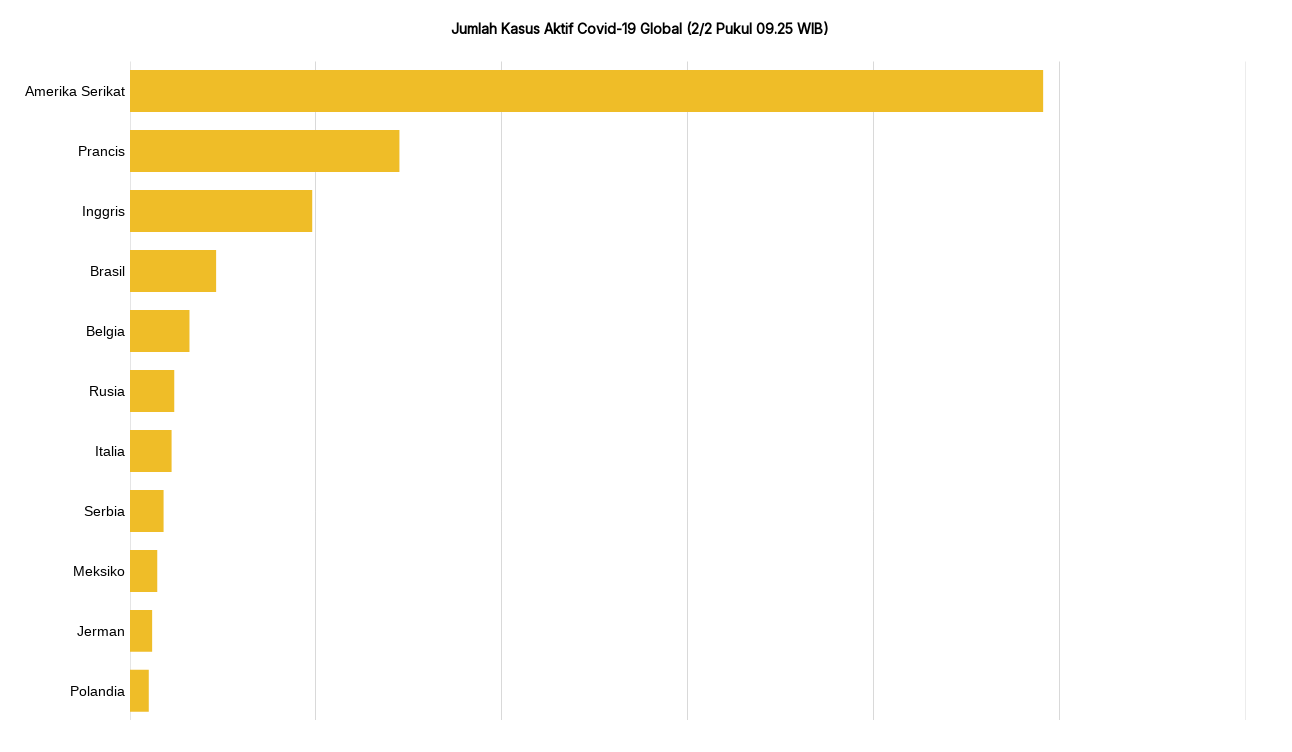

--- FILE ---
content_type: text/html; charset=UTF-8
request_url: https://databoks.katadata.co.id/datapublishembed/118949/posisi-14-global-indonesia-catat-175-ribu-kasus-aktif-covid-19
body_size: 20741
content:
<!DOCTYPE html>
<html lang="id">

<head>
    <meta charset="UTF-8">
    <meta name="viewport" content="width=device-width, initial-scale=1.0">
    <meta http-equiv="X-UA-Compatible" content="ie=edge">

            <meta name="robots" content="INDEX, FOLLOW">
    
    <meta name="author" content="databoks.katadata.co.id">
    <meta name="publisher" content="databoks.katadata.co.id">

    <title>Datapublished Embed: Posisi 14 Global, Indonesia Catat 175 Ribu Kasus Aktif Covid-19</title>

    <link rel="apple-touch-icon" sizes="180x180"
        href="https://cdn1.katadata.co.id/template/frontend_template_v3/images/favicons/databoks/favicon_transparan_databoksv3_7wk_icon.ico">
    <link rel="stylesheet" href="https://cdnjs.cloudflare.com/ajax/libs/font-awesome/4.7.0/css/font-awesome.min.css">
    <link rel="icon"
        href="https://cdn1.katadata.co.id/template/frontend_template_v3/images/favicons/databoks/favicon_transparan_databoksv3_7wk_icon.ico"
        type="image/png" />

    

    <script src="https://cdn1.katadata.co.id/libs/iframeresizer/iframeResizer.contentWindow.min.js"></script>
    <link rel="preload" as="style" href="https://databoks.katadata.co.id/build/assets/app.css" /><link rel="modulepreload" href="https://databoks.katadata.co.id/build/assets/app4.js" /><link rel="modulepreload" href="https://databoks.katadata.co.id/build/assets/LangHelper.js" /><link rel="modulepreload" href="https://databoks.katadata.co.id/build/assets/UrlHelper.js" /><link rel="stylesheet" href="https://databoks.katadata.co.id/build/assets/app.css" /><script type="module" src="https://databoks.katadata.co.id/build/assets/app4.js"></script>    
    <style type="text/css">
        body,
        .img-thumbnail,
        input#keywordsearch,
        input.keyword {
            /* background-color: #F5F5F6; */
            background: transparent;
        }

        #div-gpt-ad-iframe {
            margin-bottom: 20px;
        }

        #chartdivbar {
            height: 440px !important;
        }
    </style>

    <title>Pusat Data Ekonomi dan Bisnis Indonesia | Databoks</title>

    
            <!-- Global site tag (gtag.js) - Google Analytics -->
        <!-- Google Tag Manager -->
        <script>
            (function(w, d, s, l, i) {
                w[l] = w[l] || [];
                w[l].push({
                    'gtm.start': new Date().getTime(),
                    event: 'gtm.js'
                });
                var f = d.getElementsByTagName(s)[0],
                    j = d.createElement(s),
                    dl = l != 'dataLayer' ? '&l=' + l : '';
                j.async = true;
                j.src =
                    'https://www.googletagmanager.com/gtm.js?id=' + i + dl;
                f.parentNode.insertBefore(j, f);
            })(window, document, 'script', 'dataLayer', 'GTM-PBF66JT');
        </script>
        <!-- End Google Tag Manager -->
        <script>
        let blurImage = function async (id, url) {

            const blurthumbnails = document.getElementById('blurthumbnails');
            const offsetWidthThumb = blurthumbnails.offsetWidth;
            const offsetHeightThumb = blurthumbnails.offsetHeight;
            const canvas = document.getElementById(id);
            const ctx = canvas.getContext('2d');

            const img = new Image();
            img.src = url + '?t=' + new Date().getTime(); // Avoid caching issues

            img.onload = function() {

                let aspectRatio = img.width / img.height; // Menghitung rasio aspek logo
                let imgHeight = offsetWidthThumb / aspectRatio; // Mengatur tinggi logo sesuai rasio aspek
                canvas.width = offsetWidthThumb;
                canvas.height = imgHeight;

                // Draw the original image
                ctx.drawImage(img, 0, 0, 100, 100);

                // Apply blur and redraw the image
                ctx.filter = 'blur(10px)';
                ctx.drawImage(img, 0, 0, canvas.width, canvas.height);

            };
        }
    </script>
                

        <link rel="preload" as="style" href="https://databoks.katadata.co.id/build/assets/detail.css" /><link rel="stylesheet" href="https://databoks.katadata.co.id/build/assets/detail.css" />        <script src="https://cdnjs.cloudflare.com/ajax/libs/jquery/3.3.1/jquery.min.js"></script>
                    <script>
                console.log('pricing type: 1');
            </script>
            <script src="https://cdn.amcharts.com/lib/5/index.js"></script>
            <script src="https://cdn.amcharts.com/lib/5/xy.js"></script>
            <script src="https://cdn.amcharts.com/lib/5/themes/Animated.js"></script>
            <script src="https://cdn.amcharts.com/lib/5/map.js"></script>
            <script src="//cdn.amcharts.com/lib/5/plugins/exporting.js"></script>
                <script src="https://cdn1.katadata.co.id/libs/iframeresizer/iframeResizer.min.js"></script>
        <script src="https://cdn1.katadata.co.id/libs/iframeresizer/iframeResizer.contentWindow.min.js"></script>
        <script>
            const imglistdata = document.querySelector("#imglist");
            if (imglistdata) {
                if (imglistdata.src == "") {
                    imglistdata.src =
                        "https://cdn1.katadata.co.id/template/frontend_template_v2/images/placeholder2.png";
                }
            }

            function wrapCanvasText(t, e, a, i, r) {
                "undefined" == typeof i && (i = 0);
                var o = t.text.split(" "),
                    f = "";
                r = r || "left";
                var g = t.text.replace(/(\r\n|\n|\r)/gm, ""),
                    l = new fabric.Text(g, {
                        fontFamily: t.fontFamily,
                        fontSize: t.fontSize
                    }).height,
                    h = i > 0 ? i - l : 0,
                    s = e.getContext("2d");
                s.font = t.fontSize + "px " + t.fontFamily;
                var m = "",
                    u = 0;
                for (n = 0; n < o.length;) {
                    var d = "" == m,
                        c = m + " " + o[n],
                        x = s.measureText(c).width;
                    if (a > x) {
                        if ("" != m && (m += " "), m += o[n], h > 0 && u * l > h) {
                            f = f.substr(0, f.length - 3) + "...\n", m = "";
                            break
                        }
                        n++
                    } else {
                        if (d)
                            for (var w = "", p = 0; p < o[n].length; ++p) {
                                w += o[n].charAt(p);
                                var v = w + "-";
                                if (s.measureText(v).width >= a) {
                                    v = w.substr(0, w.length - 2) + "-", o[n] = o[n].substr(w.length - 1, o[n].length), f += v;
                                    break
                                }
                            }
                        for (;
                            "right" == r && s.measureText(" " + m).width < a;) m = " " + m;
                        for (;
                            "center" == r && s.measureText(" " + m + " ").width < a;) m = " " + m + " ";
                        f += m + "\n", u++, m = ""
                    }
                }
                if ("" != m) {
                    for (;
                        "right" == r && s.measureText(" " + m).width < a;) m = " " + m;
                    for (;
                        "center" == r && s.measureText(" " + m + " ").width < a;) m = " " + m + " ";
                    f += m + "\n", u++, m = ""
                }
                f = f.substr(0, f.length - 1);
                var b = new fabric.Text(f, {
                    left: t.left,
                    top: t.top,
                    fill: t.fill,
                    fontFamily: t.fontFamily,
                    fontSize: t.fontSize,
                    originX: t.originX,
                    originY: t.originY,
                    angle: t.angle
                });
                return b
            }

            function getDataUri(t, e) {
                var n = new Image;
                n.crossOrigin = "anonymous", n.onload = function() {
                    var t = document.createElement("canvas");
                    t.width = this.naturalWidth, t.height = this.naturalHeight, t.getContext("2d").drawImage(this, 0, 0), e(
                        t.toDataURL("image/png").replace(/^data:image\/(png|jpg);base64,/, ""))
                }, n.src = t
            }
        </script>
        <style>
            .btn-blue,
            .btn-blue:hover,
            .btn-blue:active,
            .btn-blue:focus {
                background: #287bb5;
                border-radius: 4px;
                color: #fff;
                font-size: 13px;
                padding: 6px 10px;
            }
        </style>
    
</head>

<body>
    <div class="main-content">
                    <div id='div-gpt-ad-iframe'>
                <script>
                    googletag.cmd.push(function() {
                        googletag.display('div-gpt-ad-iframe');
                    });
                </script>
            </div>
        
                                                        <a href="https://databoks.katadata.co.id/layanan-konsumen-kesehatan/statistik/eae276ff1790c87/posisi-14-global-indonesia-catat-175-ribu-kasus-aktif-covid-19" target="_blank">
                                                <!-- DETAIL -->

<style>
    #chartdivmaps {
        width: 100%;
        height: 600px;
    }
</style>
<div class="clearfix"></div>
    <div id="print-area">
                    <div class="body-article">
                <div id="chartview" class="x-data-chart">
                                                                        <h5 class="graph-title" style="font-size:14px;">
                                Jumlah Kasus Aktif Covid-19 Global (2/2 Pukul 09.25 WIB)</h5>
                                                                                                                                        <div id="chartdiv" style="width:100%;height: 450px !important;"></div>
                            <input type="hidden" name="img_64" id="img_64" value="">
                            <input type="hidden" id="height_charts" value="450">
                                                            </div>

                                            </div>
            </div>
                        <a href="https://databoks.katadata.co.id/layanan-konsumen-kesehatan/statistik/eae276ff1790c87/posisi-14-global-indonesia-catat-175-ribu-kasus-aktif-covid-19" target="_blank">
                <div class="wrapper asd" style="margin-top:25px;">
            <div class="row">
                <div class="col-4">
                                            <a href="https://databoks.katadata.co.id/layanan-konsumen-kesehatan/statistik/eae276ff1790c87/posisi-14-global-indonesia-catat-175-ribu-kasus-aktif-covid-19" class="btn btn-blue"
                            rel="nofollow" target="_blank" style="min-width: 110px; padding-bottom: 25px;">Lihat sumber
                            &#187;</a>
                                    </div>
                <div class="col-4 text-right">
                    &nbsp;
                </div>
                <div class="col-4 text-right">
                    <img src="https://cdn1.katadata.co.id/template-staging/databoks_template_v2/images/rightbody.png"
                        style='width:100%; margin-top: 10px;padding-right:15px; padding-bottom:20px;max-width:100px !important;'>
                </div>
            </div>
        </div>
                    </a>
            <!-- END DETAIL -->
                                </a>
                                    

    </div>
                
                            
                                    <script type="text/javascript" id="scritptdata">
                    // console.log("pricing isembed: 1");
                    var databoksConf = {
                        databoks: {"meta_title":"Pusat Data Ekonomi dan Bisnis Indonesia | Databoks","site_description":"Databoks adalah portal data statistik ekonomi, bisnis, riset, migas, serta industri yang terbaru dan terlengkap di Indonesia","meta_description":"Databoks adalah portal data statistik ekonomi, bisnis, riset, migas, serta industri yang terbaru dan terlengkap di Indonesia","meta_keyword":"Data Statistik, Industri, Ekonomi, Bisnis, Riset, Infografik","site_title":"Pusat Data Ekonomi dan Bisnis Indonesia","address":"PT Katadata Indonesia Plaza Blok M, Lantai 8 Jl. Bulungan No.76, city Jakarta Selatan 12130","phone":"+6221 5794 0835","fax":"+6221 5794 0836","email":"redaksi@katadata.co.id","fb_url":"https:\/\/www.facebook.com\/katadatacoid\/","twitter_url":"https:\/\/twitter.com\/KATADATAcoid","linkedin_url":"https:\/\/www.linkedin.com\/company\/katadata\/","gplus_url":"\/+KatadataId","instagram_url":"https:\/\/www.instagram.com\/katadatacoid\/","ekonografik_text":"","last_modified":"2018-07-13 16:11:59","modifier":2,"migas_description":"Xplorer presents key & strategic insight, in-depth analysis, subsurface information, and complete profile of data oil and gas blocks in Indonesia.","databoks_logo_B64":"data:image\/png;base64,[base64]\/Lqb9RSu5vA4WU4os4Q+hWG17mYQQYAUaAEWAEGIHCEGDDxwY\/[base64]\/SSEiOiFwlRwfbG2\/SYeWacoLgcZY77mOco\/TDZUrZ60djEa369IznTkCbPiYY8YcJUagua\/7PCHlKpNgJCJqAegvMuFhWkYgLARg9FwvhbxaV74DC6l5fY\/b39J+sy4P05UegcV3d7\/[base64]\/MwAowAI8AIMAKMACOQjkBBhk+6IH5nBBiBykYAxwScjY7Mu3RioYR8daCl\/es6tEzDCDACjEA5IcCGTzmlBoeFESgRAo2x2JFCxe\/RVU+nkjSt7\/kjjJ+YLg\/TMQKMACNQDgjw4uZySAUOAyNQcgTiR5oGAQfwvc2Uh+kZAUaAESg1Amz4lDoFWD8jwAgwAowAI8AIFA0BnuoqGtSFK1Jd76z+f\/vtf6qtJDcin3nr5Y\/\/jy0\/8zECjAAjwAgwApWOABs+FZSCf5w9\/0ChIpttgyzH3LPAu8GWn\/[base64]\/0y\/XtCqUc3KZZCU9zb2+djKgF2cKqEvL5\/[base64]\/8KkwLQXKR00AEZtQBp3OK8N9903v2Z090KErR7tUwO01CG+dRTOnM0VopGM907gsE1IOaSUu00q5xk2iMzSyQb\/CBKI8PceJYbKHX+lZM5M3xSLHYCCdDbKDpW3evwe5+W9BGKXbVwfkpJx\/yFy6GPSdR5BnttihnpxqZv6upelyhegqMddcfOpGsgJCoKXnr6oarahu7RtpHr2\/UNnnbWzuKHX14b4uPrU+pRkCEeE0L9fL0TjuOnunneKhDxZKPeDSMeTURSP8mISRwrRQ1U8UjaSwHeiKlVP\/gG0P0N+fVop9VTN3P22PrB06W6P3vAfGz6GgDF5bgROisVm7+uOd6LSvQQd2voJSmTVZF7OzTlJeSQKwJH4OlvF5S1NfT0\/[base64]\/z1BVkk9KX6Rrp1c2qJyQmQMUEGaz8CB9wdFATCizKF\/dMILkqrI0gpRhCmog0by++3Jgd5sG6R4SQI38tba\/pb1zj6P9G43o1ETER1G9XSISZOhQWuqnI9LrCGg\/Ar9nUT05vvtV0dzXPYis0D+ekD1b2tv\/ohs6+eu2D0O77aMuO6Z347dtuH\/XcuZxCUf+woaXeGTCXfi22EOP2fD\/uuXMVuHIXhte4pkTH3\/D4XcNWFUMz7WdeSMS7rM2ulERv3Rs78ZDbXjD5kGl+Qkh1VeRMvsGrQsZ9O8oLNf2t7bfTrIb+7o\/6Uhplu+U2tLf2qHdSOeLQ\/P63uuVcFciLVEZh\/gosQMFuwuVz1pbLUvuufMwFXf+aMsfJB\/y8DUDLR1fLlQmKuQVqDe7gE1dobJ8+YF\/0gAyazR8hXoNyhqQrMhDluGtvtHf0vEpcmyKdV8AO+greD0kgyiQTxhANw+2tF8biDALIcVKX6TtTikcGEC1t4UxCtQU62lG3bXJBAKE6Q8oIwtMePxoG2O9LY5SfX40ufxQ935\/oKX9klz+Ou5n3NO9IDEuPw9b5UIdejsahZEfeePI7tFbhy66aCSfDCcfAfszAn4INKxeXYteWTcaoO+GYfSQbvQJDiD5GAVZT99Y36PfTSCGAJ\/G9T3LYeRtR2+lK3Sjh8I90bCvgc5HaYTJJipYEXWADV84PPKNhcjFmp2GCfzFmiQ2hYjLzwv80btcRfjTeqH8DGFSTOR7lLd1MHrWQVMoRg\/FAA3DZzAqsnXRvWvfEGaMMmXTmh3ofRruRUnfiTKsumrGdm8Hrp5RmRmmYn+jcgusXaYpJRg9a63ioMR\/V8\/Zd6UVb5IJdfZViXHxHHJuiEYPKZNz8O+LtXNqfkd1dFJ9zp\/AAM6pgT1mLAJnxGKH1M6u+REahvZiRBIVQpSMH1rcXAx9mTqg+1YUmPuK0uBmKsdQPVXOOoU6k3WmfHsNk6MeLRX+ynGfbo51d5YOT6WQB7+H8nZBMcIAo+DUqrFZTzf29WG9UPgPjaJGlHwaeuvD1zZVAxlAZOAC3\/tsOxhTJZb+68zu7v1F3BttqrEIzZ\/HXdFou4amMRY7EtPrv0Cd\/WXgWmuh35blzVRHY8TwriWxWM5OFhs+tvDu5XyNd\/ccm3DjP0UjdHwxoSDjB5XUimLqpIqQevzQXVDvp9AwU+VMhZp6xYXKqjR+zOWvpoaplOEm\/IWSq0tl\/MDaPxV58OJiYoCe+uGOSDzRuL771DD1UvrSKGqYOnRkA9\/l6GA8WvFlrKvLSVTJ\/6L004l3Og0WDr8el26jyZqZdP4lfX1HOSr+OHQXxWBO1532fq6rxp89PXbnP6W5Tb6y4TMJBb\/oIrCop+dgJy4oYxsXKl0dfnTQ+z4\/\/6D9asaGV8PAawharq08bHio\/IrZIPJeo+gtcDVgCpOUjB9MuRWiAmOWaGPNHhhepTF4pZyHdSoPUS\/eLMR61OWWvoRzpZexpmPfSmvSTtFLgTQq7BxBzlz+cPR8q\/W3lEeUdLdC4pvTpJbkFen4hojrbG665wdvygwAGz6ZiPB3XgRmORg+leLAvIQzgADDtauoF1hOUaGRB6qYZ8qQvB+23uhKORk9ycBi2uu+Qtb8wHgvyXStH9Z+fhhtm+uo8R4\/Ghu\/cjN6UnFIlrHVlVjGMCV8IdLrX1JxMflV0rkMC6sfNuFJp5Vu\/CF8l9zoSYUJ5exgMR555PRYbL+UG\/2y4ZOOBr\/nRQBTPtfA6Cnq9FbeQIVEQL16FJyyWPCYGUWqmGvHdq\/MdJ9J355hgdGVcowT4Y8t4F22YbMZ8bHVFRyffD86AoHluXI1alN4IY3ra0eH70t9V8Jvc1\/fiQjnHTZhhSW+aqClDZtU7B4sSr8W9eWxdtzhcVGYIip+S7oGNnzS0eB3XwQa7113ELZaXu9LNJM8ZXnHFRXVpwoZdSj7pCrAsChS3FbYrgVBZYzkq8RH3Zxt6sA0JpRvYfzdaspXdHpMcQdp7IUZfjonR0h3I0Z7ZpnqwbqeBweibZ825UvRU3rCUPxc6rvcfjFq\/9Gm3t4PpsLFBximkODfvAjI8cinUaiKuUI\/b5jCIkBBbsC5RA2FyEfF\/gz4h\/C3A9uPt6VkeafOSjUfWzAb4LYw5W76mzbq0OnHK103rspkcBdrRcb9wpry8wwKZXrOTYp74jcX\/iLi1sHsqCsUf9LiuDhLyGIqlEZ8YPxU3EPlX8UjNyDglxQUeBi1Xv4tSEiRmNEBwpTXmjDO+QkqBg2PPlpV8\/KfNiJP59zJlFMXtq2PDo+dhxxpbYxjXc+\/IT1tdo95wYLhtQnKH0iIyJYtra2\/SQ8rnUquRGKxdNXpKDI4KNZumQWitxpyjybZbPikI8zvvgigWHwSma7gxzs0TIl7IOtXKKh\/dqX4q3DVQTif51C40YK8jxSspFABjuq0FYFCfD+unVg5kPserqGUbK\/nK9VKNIJWU2rAcllKVq7fTdHz\/y+GobejYjoyF03R3JXUWj\/guLKzgLy2NQFMN7fkv4eL1nBMTBnK620wgCGwjGSYNoohjvgMI088gbR+Eb8vIk77oYwdAkPvaOh8t00cM3lQBVz8oVjshkeiUZJv\/HidCqFWGDNmMKCh3IWTLYYQr23IKztEwtlBJK6jsPuRTo6XMHDReZFyAbnbPmSgJaeVu2xlhM1X+\/JLmN6S7zXXo14Yd2WjzqF\/vrKlOMfXP4cn0vD7owlx7VB7x19zkIjkKeJ0hhv9XYyt6m1I1xuRrm\/JxZPVHddiYE1ZKw6y7WPDJytC7JiJgDcfr+S8THeTb1TE23DXzvUD0fb\/8uH7auO6dXNFdaQDFc51qNRKsnOMDAro9wlmDi+pLsLiwDU5fKc5J+\/kWonGYINy1AZoREOl\/1ClTKMj+S7bRJh8K4nkScDr9DUTpfz3\/pa2G8149KiBQ16DLrskdQNON+7K7jfdNWmwdAHDDY6SQ6b4k8TqseEG\/Gyg99I9asCVzh1jr488mKsRIyPblaoDPd8rkG8KOphwlhr\/KOL6Bav4FtCp8PQp9TwGMLsGor7lbDI9PENrYtp0oVV4wYQG+lMwcFeZGri2+kz4mtb3XoYQrjDhIVratq6q5OItLfpXPWTTQVNImLmdtnMqG226G24eOhWdw8fT3XTecYp97wfuv\/\/BfUZeX4fyulyHZw+NvArvfc4eB35jBHIjgKH5C3P75vfBHsmPofE9vj\/a5mf0eIIGL7zw9cHWju8NtLYfgRrnM\/mlB0tBFSUZFOZS0ej6V8Y5RcIAQs9VrcxJ4OMRUaaF30dYGXhRAw2bs84iKLhXSN\/[base64]\/XlzCkuQwZfMSG34qH1oCYPuiF2ja6KVXJynxr6lv\/11srpE9e5pSJiEuNo9GjMO2BCydXGjFlECdHzdZmOOf\/VObrtGiNT37B\/hQoE\/c78\/Y\/eXNb21P+lFN96TRedCqux12YHej2u1N9db\/kMY29vcajsTWjuEzW+qHRvHZrfq98ufb1GJAqK8OHTs53hEMdyYgxpFJ9vJBt6xn66jK+fT+pLh+rmf0tXyJNz9dm79MC0j9rkntkKHr7sOFjgtheShvHcKht1NEgXa0zyuMnn\/iV43T60QTp51WQE73DtWgYnteSjaF3Lbo8RGiFVuUhme6txILpjpXr4hkgaKBgHNyGP1ognvdBrzeQaQisDTLH32J0ClO4KBoFPffh5vjlm844Y9RWCnbx4FweuwuTSSdGKE831203qkZGXqEdCworjf4gT11hHm6K78R6LhveoHneGYtVY8\/CQ7CeDzCWrcRXTUbM8spXwnCaSz4T1JQhjfwgb1ydN4xEoMQQNpZcOBhtf4QNHy3E9m4i1NEn2iCACuYnGI6kG6QLfjCMvx4txdcLFqQpgCoG6l3SsLpw5ZHJYfKshhDCtSuoimSsevaQZhD3kFk0vHuYy\/ONGiiMSqzEXz1GcvaHQYhh7dyG0Ej1HHODJUvUyeii9MziVTZOwOGXu2SV1VRTZiRoRBXr2R7LdNf7Nq8XyHjQk72HitJjtGZO5x6Xwt6QpyivbLWRUjsyUm\/DFzTPYe74OowZHm8qF1jegzSndS5BPoeYCIPR\/7oJfT5adADWoUz8KRsd3J\/B3Y5XjsmqwxDv07Au7AdEV4VM\/7NsDDpuuFDuZR06pqlwBBQKGLoWxo8UUw6NMubPYKiKq5viEXEpKs+5GV6hftLaCChYk\/wT3hqUiNuAe5sa4FaHni\/5BfJQTwi7FqhSXhiIwBkgJNk73ICo0J+gdSK0oBi9tuX4rENXbiioHiTJR1bfhh8j\/HUWmJPsIB4cjfCvT0ajw0HIIhmuitwUke6ppvLQgBk1vMkjCkzVUHpsCDJ9vQBQmVXSKI09PgflfuKICu+zFP9wkSq2jgua4jF7lHjqBaeq3YwpPzXyAd2Mrv8odZQ+sSalVN9Ayf2SR63EDhh43QnhdD\/c2vpsNglVx\/ZufE82D3ZjBFIIKCkWoKAZPTCo\/4Y55JgRUx7ijR0dr+B28m8gLEVf8JwetExDKN2vVO9kjCXDVaogFE1vpiEUtGIMne+EcW0kNpJw5pswoCdqqiIpXv24v619yERXPtrNra2D2Ob7PEK0IB\/tFH8lj57ynecDC1Hq85Bk9baafswqaY8jjdAizl2mcUa6WcVhj+bC3hpjPR\/CeTZfQbjNBMEYGK8eb\/7V2e1jZow61OrvMDrerEPp0SCfoR5fOtjS\/oA2Tx5CNZr4ppw16ycJIV7TWfPGU115AGVvQkDW4Z\/hIx83ZNAixxxtoMaUltLKIKqrjGCWfyjRptCIT1k+aHi\/E0rApMy723KaXhwkd1IsNnuaey4H79DIXJ7Z3dFz35VcdJ6doABXyDZOZ1ir8wtQWRArXQCKs9TuhdFj1m4r9Q\/lJBZvOXvF3woKQC5mJY3lOkrd2dTX9+5cIk3daScwTY\/rGD0k2wxA09AwfcUjsOShh2rQt6gyjQh2gVlPofrpSlaC\/+NHw36MwExFwHFmbQopblbldV8hDNZ3yDrTsKPuMTZO9HXIIX3aCUqMZAfWWJvobli9uhaXxG4CHvuZ8GH0EucTiqUD0Qt+Z8JnQgtMsq6v8ZUh6Uy4xI9x9+MnfOlC8mTDJyRgZ4pY610jUvx3WBigp\/ZYWLJZLiNQDAQwqoRsbPgo8ZtN0WgoRr+rHCvDB9eh7G8QizoD2iSpGjLn0eNIv0ZGjwNj31bne+lKz01XM6emF9qPyU2R3QcjVCsGWzpCri\/lo9m1+7sibLUA9Lu4C+1ZrFuK+lMH62vckw9WPUubuQjQvG84D3o9fwlHMktlBMoYAam2hxW6sZqaF2rHho3FS6VMDB9j+cwgRPP63uuwgH+5KRYYifki1lnCYAr3GXeqNlWruLUSdALoRvf1MIC+gY0i31URedfAue2\/shaowcgjPhog7dUkXV1WeUS5zqvh4aZC6fWGF16WzAhMRYAWN0910fhSuNMupIcWjGMIyngUSkXEXnFpcUiwZxWrsJAx5dEU6z0TyfKF1Lf+r\/o1jJ7P6tPbUybvbPuhvYQJThhAB2NU63qZEL9sXt\/9HO4XvAl\/pxUqNxs\/j\/[base64]\/349TxY8NHB6W9mcZmxAclwI04XuENBzrZQLPtE0\/51LvUqOJsq3cjbHWosOroF523+VgXUC9SD4KbK8QRxAln+KQo+dcQgXT8Mcw\/H\/3mehP8SV2x8EcRMdzOjvzuiCMNITEiR5iqJwKVK4dOF6dkmOV8ur5Kc8FUIMBM1VV6oacRH7qo2REJLGSX++hxTady4+qbcP3AdJ\/gXajDAANlE\/LPkqCle2uBhFgEuYvQstyMUaBtMIA2iIi6r\/\/cdqu1pGz4BJ1Ke608FG669oeGYugvZ\/NeOEDoESW30FIFnZqJ06+sCw\/BhISJhtZZhmstGlC3NeyJMtV1E5UdjJ6g1LGcDAQIf8fFQYOSDGHVgI5ycqtxch6JsmLF449IeG2nl78PzIAg0E9kWZQrlOESlqlAI1QGwnAfGqorw4DAWnJqqujYjrcYck4hR3qe3Nh354cHW89\/cIpHSB+jrrywxhE\/h97DQ1LhiZ3oSKp6kRBdWBf0DAD+T5zcvs7kkEs2fMJMob1KdtLoKWqcyahArUIVi2domNYw5oGlU4NrRnevQOFbCb11nnIKBj9FQYDwxyLcZRjRWQlDp36PXTPTEgHx8ToSgLWoUSNlVI68QlWUNGUlUxFA3XIEXOiv4AeXmH4dhvNG1I+hV45D7e1\/bbq7Z4mKq5\/A3JtbcOA1BKDapxH221An3IYDKfsSVeJzm8\/t+G0+1lR3OR8d+zMCWRCgyjlVnopaO08Ni6c63IqaGlxsubwVBewVFOpVaIzqpgaCv8JEIIV\/zdju7dCzZqLXF6bGUssuRUciPc7J8uyV7xKW7fQg8bs5AlK8rSnW93FzRjsO2o0lq+TJaBhesJNQAJeUrZGE\/CVGgW6g8+f8JLHh44cO+\/kgQJVhqSvnzODB+Amhosbx6supwUWMV2Zq5O\/wEcB1HA21o8NPE\/4weJLTWeHrLYmGSRtj8qUkwZhU6o2kopwXd9hpUj2\/BIGAe2M+QyAILSkZtO5mfFa8HqOyj6XciviLdWric+6rrzzb2Nv7vlx62fDJhQy7+yBAlXKZVoZUUU+OQvlEQdMLw6erUUjum\/ENriYexSajUTbhqEf3ihE2KlapAdRiA+2rr4zLu2+42ZMQQN11EAyBoG9k9wWXrseYJ2d9yFXqEzCAXvYlDsETcT7ScdRjjX3dn8wmng2fbKiwmw8CFVAJeg1I4S0IGT2YG+\/0AYO9QkSA8EdS7h2jbF6eDRHMgkVXQLkvOI4zWIASV5\/Z3V3UwybvikYTg60d33utdp+jYfx8GRvcQjviJEfKVTtSfhv1yB2Z\/[base64]\/qS9KYsMuqoYYsq\/[base64]\/RLkn5dPR9j+A62tz0AH\/V3V3Nd3opCJKA5uPBMGytvD0u0IueqkWOzeJ6PRYTZ8wkJ5psmldkjpN0Zxd9a8soDAC7IXeK3g1I7tXokpljot4jQianBxVMbK\/paONWnO\/GqIQHOsuxP5rN6QjWaKyODpGmhtX2XKWzp6\/XxZjDBiHQaOYfYKTB51OjR5ROwl3lYHGPpho9Q5qGOexIjJ5VK6P\/MjzeF3bjGvssgRhinO\/a2t\/wcO9Hfl4t7eQx3pno46uBnfS5HTrE+unqKEPqQ4cF83\/nG8\/Qev8ZmGDjtMQYDu6qJn4v8UL7+Patd9p59\/IX4YUTHKt4oOgtN9lFyhS5qio+mU0erZdf1RNnpSmFj\/KvN1PYS\/K1VDJRk96NnCVqN8aWREGBGbpgGMHoOOMIKPsPNdXaYo29PjVrTr+ls77iUJGDH5Oaa81ttIS15lYcMaOs\/mtrY\/DbR2rBtoaW\/\/[base64]\/afjsWRr8nLt13oax\/n9Y3FRYgeVhjX99xbPgUhuLM506N+JjGVLl1piy69Ci4RoYPyUU7k\/fWacelO5\/MHpreYqPHDLNc1LXju5fn8svpjuktrKXakdO\/XD2kmGs22IOIKPN8rxv92aOj79WlnaRDS4QRn\/jkN7+EhcDW0YMPXZEpnPI9DIHvZLrrfDtKfFmkOrU6DCWmeTh6\/i8wCnTJaM2cw1AOsL5JDNsGSYrEIjZ8bNGz5VNyBPXFqzZ\/[base64]\/qrmAeVNIZTMbRt9IRj+GBV\/myh4ocZBQXEMJZmmfLkowci2\/LRsL8JAsYjblvDGG2jxhZGcKgPRiD3sVAxt6Gn50C6DDLowGHS6r16C5vTNUsRn5X4W7qL3zsa8W3AdaEfzTQ\/qczopwnI7YCZugbTag1xoJ1IxXmU+Ou4U7WYzsHJpXBjR8crOKPmK\/C\/IRdNbnf3hqUPPLAuuc08N1kZ+tCWfFzDcTJOpH4M+dZotBJ5\/Qge8SnDRC23IKFfZ7A6OBV69WbzdQMp3ty\/+7ruBWgwLNoMMZJb6oQPCsR++Wgy\/HdkfBf8iTNs6iAktMo+VwAxQodkNnvQ45px9YeXZ6VaYYaEOTU6E9oGw6R05PrqiLx08jvAF+nSxZLmT1zUjulyYVp4py5tig6NWn3qPehfGGHGssFjHAfLcA9jRKr5kWj0xXz81XP3\/RoMsr\/ko8v0B7YHje9+7cpM9yC+G2M9H2pa370ZR3Oopr7uQM7kygzXpjPOGI2ryAWZ7vm+UdcdNOMqrnyRZn8LBJQ0XkBHWmpGh6+w0ObLgq2OVqNlqLD+5CsYnuaVrNqRT6axv6O6jHkCYIDdY2xMoiGbH4DqshJBxxkgHxQjXo\/bRBwG07\/a8PnxeMa2FIf70eTyqx0bOzqXX6a7K+S2TDedb++IAx1CAxrbDgaNWhmosSJFDwSDjvK8wWiH1m4mGrFBp+0GG2XY8Xrlklgs7\/pHXdm0aLp5ffdPsYZoC8rR6R6fFJ\/[base64]\/jCAjgh3F5n8Xbq+fO\/ITzNvqDpfpNnfAgEpnrPgovmomtrxEauzJjL1Nd9997tQcX4r013\/W2t0Zqu+PFAqscCI3oeYDET0klb7kITqhakO46kXGAmnFvviwwwQFmZ8F\/Yp1eoijfZQl96uM4EYOtjJE1SHAsZeA\/akNxYGnB63twuJDpo0fJAm9UGO+kwcW2E5nZlwhgyDXxxyb\/etvNJGGfC9ePHd3W+14cU1EJfA4PkDeNdgVP3YXDJgzF2Xy69wd2W4y1fugoHGDyPgjwAs5H5\/Ch9fpRq9Cz99SPJ5Nfaue59KjP0MllRVPtqc\/vnuZ8rJ6OMhRZ3XcPiQ6HrVju6maxrqdemDppOzhPHuHPQWa+NV8pqgwoI1Q8bGQFANIipvXIoqGoKKSz45mFm0HzmQorpmbPf25AhhPlU5\/YkfVxhsykmQxwMLtH+Zh2SaNzpDG6Y5ajigDrq10PiSmlQHw8rAxXU05Xx0ArZ734PBDK3psQzII05C0gJpowdTWrfg9vPbYfDknSYF3v8M+i8YKdAmlidok4IQU\/Tb2fAxQWwvpUUlbVVZTcIlZWdzX89jyXn1Sed8L0QPo6nXcap+jArT2ujByMQunSF5m4YXB5lcny8e+fzL4Sb4UTfycr5wZvNHulzVtL7na9n8TN1QgZobA668vtDRj+b1vddDd+DTKX7xp\/xI+dKPxs+PGm7HFT9dYjntRVMPESWeIOPVT08eP7MRUgjDLgmrusSLrxKPFmL8UD6BwfgoZNXniVdWbxh6VmHPKiwkR+U6l9uIRjle3hzrOcmEF3i83YQeJsd1jbHec814\/KmT075v9KfK8FXiOevGJEMUf85gBKiXgx7xDjQOddbRlOKDMBK2o5HcgEK2Qbhya2bviQwdGVELMA2A4XfVAPoGFBZrlSlGT1\/qw\/dXDsF7mS9JpidGCchwwVHyF2V65fueqIiHV4NueT7asP1p9wjS+C9IY\/MzkoT4N+zgOA9hXCul81Tclb99uLX1WdMw0+JX454Y8iSNlkGXFf4TvKrTNKxB0Cfz5QpbWTBaZqGH\/7\/RqfgClqbHcNHWhk3R9q255FF+qx0bXoYp2o+B5oOFli1Xunfk0pXLfbClfQPKy\/Podi\/IRZPLfcL4UY\/CUF01Ul17m8lRBrQGRY3tXkUycsnP544O4Kp8NKX2H2xr+xHq2I3IW2eahkW56pvg+WddPnQU70MepDu1tB9M096F\/HoZzuL5tjZTDsLG3t7DMYV2Sw7v3M5SbmHDJzc87JOGABb13YC1ANRIF\/SgQFIjvxwLFQQqowxZqMYVOeEfCIN6ElJpVVjeyJZU1IiaPRjRQmUzH+tkrsg05rIJ8gye0d0rxNjurkIq4myyC3NTWwB8u40MxOMI8P07JWAVdsZPT9sJqa4Uiwaj7Y9k0zFWPXsIDXM2L3+3iRHFOuTPi3TwJ2GphhANsHVD6B8oDV9XrkE5WKFB6U8ixaEoLisB\/[base64]\/boVNDWa9r1Rz5hbDv412SrjJbGehWiY0DirBvQ8l6OSKV2DmzOR5KPwsjJ8corM8EAj1ASnrIYP9eAx6vQMRp3encGW\/xMjb+kjipmNYXpDCMO6EwLnF9gQ5g9THgrktyGUqa0gW5iH1MjbMw4Ij\/RHpX8E8K7sFtKS5pHqOatqxoZxbIB5o5UKeTKOnfjujGC4iwy+KQ\/FFwq8J\/Wb\/LT6cWWXFV8JmDaf2\/FblKO1iPZF5url13GVxQb8YVbS\/6G7tDBlejv0fMafMpuvPNFx1BOoL7cg+TajPnysP9r+ZDbKlNvpsdh+Ve74ItSvnbDul6bcTX7RHnyHDn0smeGjqtydwnXuNAl0Oq2rXOMDm9L5+d0CAVe2oYdKjWNFPKj7cIGls9IosAX0Rj09VCizVMYTI1nwQaseRD3s6Qr4X8Kpuiui4lhknf96jwJUR\/x4MbK4qpCRRYSdevdYv5LRGKY3hOWUAi7yi2O+DdkPw7D9XKUGB9vah2z1JA3cLiSD+eiqrdIC+KjzNFBAfAtQbc3qKnmdI9w2GBRma7gwddx87NsuxW4WrakojNJ+BaNvnajV3mQVWCkXocwuokH+CeNV\/RiV5Gi6LHhVw\/8tUsUPpvqzkCfhzPoS8ZfM8Hlr96YXoP+CQiLBvMVFgHqoTet7v4V51cuKq9lOG10g2t\/WvsOEO4jeqIm+bLQwkuxGPbIJM3B7OBrdhbU6aIzkvxuwBUrqjSz2daNRNF8DElRAqKFDg7EsKHl+cmiUEb3zK1CfV4YRIMTrYzVzWvzipOM30Nq+Cg0dGakLdehLRYNGdxcuxuwslX5bvZvb2v6E6fdvgP8qUxnoM3wBV1ms0bnKgoxYTFt9HDo2murJTi\/fn+numTqF2TueSBrtebgl+gf6cDKV8Dcj4IfAQEvbv6Bg\/MSPphz8YDzcZnOBKBVkGHarShUHz+hR0myUKsDAjlbPuYXWiAQo0lyUI7rMmQLiwJblYjd0ZAQg9GsDikGoYrCO7cNURgJRgtEuMiwCkRWSEISvM7D4hhTGXGJfq517I6bW\/5HLP5c7bIwDxnb\/Q\/uYiv6WjodQbxkvdM+lPwx3hO+Pr83e5+qUbDZ8UkjwrzYCo7NmN8N6\/p02Q\/EJ16IxsTYeaNSHDJBiB5saAdzP01lsven6qJJHOJYhfcfT3Yv5njRYtxZTJ+ki\/[base64]\/UaZmN6CSvl83vEWkG8bC8YtsRlDzhZHwLkvjJ6T45sMjaP+xgw6l0cQXTeXS2iBXxW8y4RvZPXoO6t\/HTXhCp8WIF+5SXoSpv6fSdbHhk44Gv2sjQBU1TgrFXL\/d5XjaijQJPSMFlVUhIz3pqqg3imH9ohg\/5WT0pDCA8diLDQRLMe1lfJVFSkYhv5S\/aPTFS9dCBGnwpvJOqXv3Xplq7VhOxrtGsItEol7CDrmTwzB6UhFIGT\/FNnRT+tN\/U3khzPim6wv7fei00+LQ8VkbPVKpj5lcZTF00UUjo07VGcCwLDrEqLv+IBz3vdgyP21pBhs+NjmCeSYRwPxuFyrG41FZT8tck0Qhv1AvebR6dl3QlRUN61NvNNQKGaMa5TLSk5lMg63nP6hmJd4BfB\/M9CvGd6pBRN4KbQqIGjrCP+i8Uwg+nvHuytNCzXcaASQDDNO+7yjGKBjpGKmZU19io28rOjv15ZQXNJIpL0l\/tG0dOqhmN5iTVJwDFElIo1PZh6LR16hDjJ1\/53tGZN7QhUOAfPS4kLOO749e8OtsGtjwyYYKuxkhQJUWKuv3I7NdQfOpRsyFEJPRIMRZA+glU2+5EFG5eFMVMvwDX3PiNSyo7IvRsOSKXz73wbMvfBn4LpUReUIpDCDCZrQmnCmglMFcjviT0Y2D5OpKMaKKfPkrnKx+GhlgYZWrbPluYsQLa\/PI6AuhvGXT6bnRlCpNbbW0N9BIb066Inng5HrYDAE+2N4KQ2RyYa+h5I809\/WdaMgjBls7up0q9ziUsW\/ib8SU35peqVewWO9S5N1TB6LRv+eSI3N5zGT3X7ec2Soc2Wsbxznx8TccftdATlBt5c4UPro4EpXnNTjb4Zgw4kQNlpJyTbGnJrwLSR3VhTgtLDBeazFKtsqvwcVWX6PKD2ti9i9GI9V0d887RVydjooDa7zkCdiG\/XYTLFyhrsQaIqNeZEp+gPhvRePaRcZFSnbmL7YCY3ef\/gF7NOrpl56Z8k2+6SoXtIUrce4NzkvRD5OJDqJFmf0RzlH6frmMeCTTuxNBW0HhC+HZCoNnTZjxpYMzcabU02ZhVz\/GSPpJZjz5qZv6uh\/C2p0l+SmnUrhKXD7Y2v4fU131vxbdu\/YNVWOzLgPWdN7Pkfqc+pSY1vqpEs7tNXP26dPZho9ytPc9bPgUJ82903IFDCBXnoJK+82FaEWlTNMdQ3RfTql7ZVQhoyFajm3vy7XPm0Gvki451A3\/RKXvNmhhhpvn\/RpxLRkFEDXHfnCMSFQdJiJuHdKJrk\/IekghLLkxZ1x9c9P55xtvsU0P3sQpzLITbg0wvN6d7pfzPYk\/ds2t0TFQyNjA+gDSkf8pIv7ebfTKi\/vC\/AHTohgGVSxpCO7Q4igBEV2qiukJWv9Ur53mmeH08oDYJh3cFZjwykxR4gsjOoq64h2Zwcn17VSJ1Q+d0\/F8Ln9b96ZY7AChxi9F+azWliHFjiANwyV9fUcp4Z4OQ6URc2knIi0P1w5LBiFkPIbDToeEk\/jBQPQCo13GbPhkgKnzySM+OihNpaH7qarHhhuQ4T6CgdzTYAjNRUM4G9\/7TKFU4mn4JRtGNYTTvUvaqE8JW5YPr4EUgnrkqJDV\/GkkCP9Ibe22YozGTNO9Fzh4F2+OjNTnwt+7+NSV20ptLAedFKl4wzhrQAOCP81RSDrXRconYUD0wwgc0jECgw57EPK8jgEJ8uKfW2Iy\/XdyGcyNUSl9ltx55zxR7WCNqDoBHcND0B7sh3ZhHsJEfzixWf0Zo\/svYPrqJUeoF13lvBiPRF6gS5ULCTcbPhboseFjARqzMAKMQOgI7DGInBrlugfhiNp5GGV8qb+19d7QlbMCRqBCECjZlRUVgg8HkxFgBBiBikEgObI4VDEB5oAyAiVAgHd1lQB0VskIMAKMACPACDACpUGADZ\/[base64]\/j9l7+Oo7wAcrgAAAABJRU5ErkJggg=="}
                    };
                    var contentVariable = {
                        jsondata: [{
												"nama_data": "Amerika Serikat",
												"value":9827632
											},{
												"nama_data": "Prancis",
												"value":2899630
											},{
												"nama_data": "Inggris",
												"value":1961247
											},{
												"nama_data": "Brasil",
												"value":926906
											},{
												"nama_data": "Belgia",
												"value":640052
											},{
												"nama_data": "Rusia",
												"value":476295
											},{
												"nama_data": "Italia",
												"value":447589
											},{
												"nama_data": "Serbia",
												"value":361428
											},{
												"nama_data": "Meksiko",
												"value":293331
											},{
												"nama_data": "Jerman",
												"value":238320
											},{
												"nama_data": "Polandia",
												"value":202031
											},{
												"nama_data": "Swiss",
												"value":198043
											},{
												"nama_data": "Portugal",
												"value":179180
											},{
												"nama_data": "Indonesia",
												"value":175349
											},{
												"nama_data": "Ukraina",
												"value":174802
											}],
                        data: [{"x":"9827632","group":"","nama_alias":"Amerika Serikat","y":""},{"x":"2899630","group":"","nama_alias":"Prancis","y":""},{"x":"1961247","group":"","nama_alias":"Inggris","y":""},{"x":"926906","group":"","nama_alias":"Brasil","y":""},{"x":"640052","group":"","nama_alias":"Belgia","y":""},{"x":"476295","group":"","nama_alias":"Rusia","y":""},{"x":"447589","group":"","nama_alias":"Italia","y":""},{"x":"361428","group":"","nama_alias":"Serbia","y":""},{"x":"293331","group":"","nama_alias":"Meksiko","y":""},{"x":"238320","group":"","nama_alias":"Jerman","y":""},{"x":"202031","group":"","nama_alias":"Polandia","y":""},{"x":"198043","group":"","nama_alias":"Swiss","y":""},{"x":"179180","group":"","nama_alias":"Portugal","y":""},{"x":"175349","group":"","nama_alias":"Indonesia","y":""},{"x":"174802","group":"","nama_alias":"Ukraina","y":""}],
                        tipechart: 1,
                        tipedata: 1,
                        graphs: [{
												"balloonText": "[[category]] <br> [[value]]",
												"fillAlphas": 0.8,
												"fontSize":14,
												"lineAlpha": 0.2,
												"title": "Posisi 14 Global, Indonesia Catat 175 Ribu Kasus Aktif Covid-19",
												"type": "column",
												"labelOffset" : 2,
												"valueField": "value"
												 },],
                        graphs2: [{
													"valueAxis":"Posisi 14 Global, Indonesia Catat 175 Ribu Kasus Aktif Covid-19",
													"balloonText": "[[category]] <br> [[value]]",
													"type": "line",
													"fontSize":14,
													"labelOffset" : 2,
													"valueField": "value",
									    			"bullet":"round",
									    			"lineThickness" : 3
									    			
												},],
                        colorchart: ['#efbd28','#165460','#a55185','#92065a','#8c47ea','#4120f3','#df15dd','#7453fb','#8b4be6','#11c79c','#347933'],
                        show_legend: 1,
                        legend: [],
                        chart_scrollbar: 0,
                        label_rotation: 0,
                        initial_value: "0",
                        min_value: 0,
                        show_value: 0,
                        is_mobile: 0,
                        height_chart: 0,
                        height_chart_mobile: 0,
                        satuan: "Kasus",
                        detail_satuan: "",
                        catatan: "",
                        data_nama: "Posisi 14 Global, Indonesia Catat 175 Ribu Kasus Aktif Covid-19",
                        penulis: "",
                        date_published: "2021/02/02, 11.10 AM",
                        title_grafik: "Jumlah Kasus Aktif Covid-19 Global (2/2 Pukul 09.25 WIB)",
                        sumber_data: [{"id":53958,"nama":"Worldmeter","slug":"worldmeter","kode":"","kelompok_bidang_usaha":"","description":"","description_en":"","pejabat_penting":"","jml_sdm":"","alamat":"","phone":"","email":"","website":"","thn_berdiri":0,"id_industri":0,"id_subindustri":0,"id_negara":0,"id_provinsi":0,"id_kota":0,"path":null,"type":1,"user_created":42,"date_created":"2015-10-01 00:00:00","user_modified":42,"date_modified":"2022-09-20 16:11:04","is_menu":null,"is_paid":null,"is_jokowi":0,"app_id":1,"count_share":0,"count_view":0,"lat":"0.00000000","lng":"0.00000000","alias":""}],
                        description_published_pdf: "Berdasarkan data Selasa (2/2) pukul 09.25 WIB, kasus Covid-19 di Amerika Serikat (AS) hampir mencapai 27 juta kasus. Negara Paman Sam itu memiliki 26.911.375 kasus Covid-19. Pasien yang butuh perawatan atau isolasi mandiri (aktif) mencapai 9.827.632 kasus. Angka tersebut masih menempatkannya di posisi pertama global.&lt;n&gt;Posisi Indonesia naik empat peringkat dan bertengger di posisi ke-14 dengan kasus aktif tertinggi di dunia. Tercatat kasus aktif sebanyak 175.349 kasus atau 16,1% dari total 1.089.308 kasus positif. &lt;n&gt;(Baca: Satu dari Enam Orang yang Dites Covid-19 Teridentifikasi Positif)&lt;n&gt;Pemerintah terus menggaungkan gerakan 3M guna menekan penularan Covid-19. Semua orang diimbau untuk membiasakan diri dengan mencuci tangan dengan sabun, memakai masker, dan menjaga jarak. Selain itu, siapa pun wajib membatasi mobilitas dan tak berkerumun.",
                        description_published: "Berdasarkan data Selasa (2/2) pukul 09.25 WIB, kasus Covid-19 di Amerika Serikat (AS) hampir mencapai 27 juta kasus. Negara Paman Sam itu memiliki 26.911.375 kasus Covid-19. Pasien yang butuh perawatan atau isolasi mandiri (aktif) mencapai 9.827.632 kasus. Angka tersebut masih menempatkannya di posisi pertama global.Posisi Indonesia naik empat peringkat dan bertengger di posisi ke-14 dengan kasus aktif tertinggi di dunia. Tercatat kasus aktif sebanyak 175.349 kasus atau 16,1% dari total 1.089.308 kasus positif. (Baca: Satu dari Enam Orang yang Dites Covid-19 Teridentifikasi Positif)Pemerintah terus menggaungkan gerakan 3M guna menekan penularan Covid-19. Semua orang diimbau untuk membiasakan diri dengan mencuci tangan dengan sabun, memakai masker, dan menjaga jarak. Selain itu, siapa pun wajib membatasi mobilitas dan tak berkerumun.",
                        level_data: "",
                        frekuensi: "",
                        tampil_data: "4",

                        height: $("#chartdiv").height() + 100,
                        id: "118949",
                        pricing_type: "1",
                        slug: "posisi-14-global-indonesia-catat-175-ribu-kasus-aktif-covid-19",
                        is_script: "0",
                        scripts: '',
                        ispreview: "",
                        product_retail: "",
                        is_single: 0

                    };
                </script>

                <link rel="modulepreload" href="https://databoks.katadata.co.id/build/assets/app5.js" /><link rel="modulepreload" href="https://databoks.katadata.co.id/build/assets/LangHelper.js" /><link rel="modulepreload" href="https://databoks.katadata.co.id/build/assets/export.js" /><link rel="modulepreload" href="https://databoks.katadata.co.id/build/assets/en_US.js" /><link rel="modulepreload" href="https://databoks.katadata.co.id/build/assets/TextHelper.js" /><link rel="modulepreload" href="https://databoks.katadata.co.id/build/assets/percent.js" /><script type="module" src="https://databoks.katadata.co.id/build/assets/app5.js"></script>                    



        

        <script type="text/javascript" async>
            function logMember(id, tipe) {
                $.post("https://databoks.katadata.co.id/account/trackMember", {
                    id: id,
                    tipe: tipe
                });
            }
        </script>

                <script>
            iFrameResize('iframe')
        </script>
    </body>

</html>


--- FILE ---
content_type: text/css
request_url: https://databoks.katadata.co.id/build/assets/detail.css
body_size: 4605
content:
@charset "UTF-8";.c-detail .c-detail-head .logo_green{padding:10px 20px;background:#ededed;border-radius:0 10px 0 0;border-left:5px solid #487228}.c-detail .c-detail-head h1{font-family:Inter,sans-serif;color:var(--Neutral-90, #404040);font-size:25px;font-style:normal;font-weight:600;line-height:1.3;letter-spacing:-.5px}@media (max-width: 991.98px){.c-detail .c-detail-head h1{font-size:20px}}.c-detail .c-detail-head a.category{color:var(--Primary-Cyan-Blue-Main, #287BB5);font-family:Inter,sans-serif;font-size:14px;font-style:normal;font-weight:700;line-height:16.5px;text-transform:uppercase}@media (max-width: 991.98px){.c-detail .c-detail-head a.category{font-size:10px}}.c-detail .c-detail-head .c-taupen{position:relative;display:block;margin-top:25px}.c-detail .c-detail-head .c-taupen .penulis img{border-radius:50%;width:46px;height:46px;margin-right:7px}@media (max-width: 991.98px){.c-detail .c-detail-head .c-taupen .penulis img{width:30px;height:30px}}.c-detail .c-detail-head .c-taupen .penulis .img-thumbnail{border:none;padding:0}.c-detail .c-detail-head .c-taupen .penulis .description a{font-family:Inter,sans-serif;font-weight:600;font-size:14px;margin-bottom:0;color:#111;font-style:normal;line-height:21px}.c-detail .c-detail-head .c-taupen .penulis .description span{display:block;position:relative;font-size:12px;margin-bottom:0;color:#111;padding-left:16px;font-style:normal;font-weight:400;line-height:18px}.c-detail .c-detail-head .c-taupen .penulis .description span:before{content:"🕒";display:inline-block;position:absolute;top:0;left:0;color:#111}@media (max-width: 991.98px){.c-detail .c-detail-head .c-taupen .penulis .description span{font-size:12px}}.c-detail .c-detail-head .c-taupen .tautan .nav .nav-item{position:relative;display:-webkit-box!important;display:-ms-flexbox!important;display:flex!important;background-color:#f0f0f0;border-radius:5px;-webkit-box-pack:center!important;-ms-flex-pack:center!important;justify-content:center!important;-webkit-box-align:center!important;-ms-flex-align:center!important;align-items:center!important;width:46px;height:46px;margin-right:5px}.c-detail .c-detail-head .c-taupen .tautan .nav .nav-item:last-child{margin-right:0}@media (max-width: 991.98px){.c-detail .c-detail-head .c-taupen .tautan .nav .nav-item{width:30px;height:30px}}.c-detail .c-detail-head .c-taupen .tautan .nav .nav-item .nav-link{display:block;width:20px;height:20px;padding:5px;background-position:center;background-repeat:no-repeat;background-size:cover;filter:brightness(0) saturate(100%) invert(37%) sepia(94%) saturate(434%) hue-rotate(161deg) brightness(96%) contrast(88%)}@media (max-width: 991.98px){.c-detail .c-detail-head .c-taupen .tautan .nav .nav-item .nav-link{width:15px;height:15px}}.c-detail .c-detail-body{position:relative}.c-detail .c-detail-body .c-grafik{padding:21px 0 15px}.c-detail .c-detail-body .c-grafik .info-garafik{position:relative;display:block;margin-bottom:18px;font-family:Inter,sans-serif;color:var(--Neutral-90, #404040);font-size:18px;font-style:normal;font-weight:600;line-height:1.3}@media (max-width: 991.98px){.c-detail .c-detail-body .c-grafik .info-garafik{font-weight:600;font-size:18px;color:#000}}.c-detail .c-detail-body .c-grafik .pull-right{width:124px;height:auto;margin-left:auto;margin-right:0;margin-top:4px}@media (max-width: 576px){.c-detail .c-detail-body .c-grafik .pull-right{width:80px}}.c-detail .c-detail-body .c-grafik .grafik{border-bottom:2px solid transparent;border-image:linear-gradient(.25turn,#ff01ff,#287bb5);border-image-slice:1;margin-bottom:15px;text-align:center}.c-detail .c-detail-body .c-description-grafik{color:var(--Neutral-90, #404040);font-family:Inter,sans-serif;font-size:18px;font-style:normal;font-weight:400;line-height:130%;letter-spacing:-.18px}.c-detail .c-detail-body .c-description-grafik p{font-size:18px;letter-spacing:-.03px;color:var(--Neutral-90, #404040)}.c-detail .c-detail-body .c-description-grafik .c-tags{position:relative;display:block;margin:15px 0}.c-detail .c-detail-body .c-description-grafik .c-tags h3{font-family:Inter,sans-serif;font-style:normal;font-weight:600;font-size:23px;color:var(--Neutral-90, #404040);margin-bottom:12px}@media (max-width: 991.98px){.c-detail .c-detail-body .c-description-grafik .c-tags h3{font-size:20px}}.c-detail .c-detail-body .c-description-grafik .c-tags ul{padding:0;overflow:hidden;list-style-type:none;margin:0 auto;text-align:left}.c-detail .c-detail-body .c-description-grafik .c-tags ul li{background:#f0f0f0;padding:5px 13px;display:inline-block;transition:.3s;margin:7px 0;border-radius:8px}.c-detail .c-detail-body .c-description-grafik .c-tags ul li a{font-family:Inter,sans-serif;font-size:13px;color:#287bb5}.c-detail .c-detail-body .c-description-grafik .c-read-too{position:relative;display:block;margin:15px 0;background-color:#f0f0f0;border-radius:5px;padding:15px 30px}@media (max-width: 991.98px){.c-detail .c-detail-body .c-description-grafik .c-read-too{padding:15px}}.c-detail .c-detail-body .c-description-grafik .c-read-too h4{font-family:Inter,sans-serif;font-style:normal;font-weight:600;font-size:20px;color:#111;margin-bottom:16px}@media (max-width: 991.98px){.c-detail .c-detail-body .c-description-grafik .c-read-too h4{font-size:16px}}.c-detail .c-detail-body .c-description-grafik .c-read-too ul{list-style-type:disc}.c-detail .c-detail-body .c-description-grafik .c-read-too ul li a{font-family:Inter,sans-serif;font-style:normal;font-weight:400;font-size:16px;color:#111}@media (max-width: 991.98px){.c-detail .c-detail-body .c-description-grafik .c-read-too ul li a{color:#287bb5}}.sidebar-detail .sidebar-body{position:relative}.sidebar-detail .sidebar-body .c-description{background-color:#f0f0f0;padding:10px}.sidebar-detail .sidebar-body .c-description p{margin-bottom:0;font-weight:400;color:#111}.sidebar-detail .sidebar-body .c-description .btn-white{font-size:13px;color:#287bb5;border:2px solid #16527c;border-radius:4px;margin:10px auto;text-align:center;display:table}.sidebar-detail .sidebar-body .c-description span{font-weight:400;font-size:13px;color:#111;padding-top:5px;padding-bottom:5px}.sidebar-detail .sidebar-body .c-description span.title{font-weight:600;margin-right:5px}.sidebar-detail .sidebar-body .c-description span a{word-break:break-all;display:-webkit-box;-webkit-line-clamp:2;-webkit-box-orient:vertical;overflow:hidden;text-overflow:ellipsis}@media (max-width: 576px){.sidebar-detail .sidebar-body .filter-chart{margin-left:auto;margin-bottom:10px}}@media (max-width: 576px){.sidebar-detail .sidebar-body .select-provinces{margin-left:auto;margin-bottom:10px}}@media (max-width: 576px){.sidebar-detail .sidebar-body .filter-maps{margin-left:auto;margin-bottom:10px}.sidebar-detail .sidebar-body .filter-maps .select-provinces{padding-right:0!important}}.sidebar-detail .sidebar-body ul{padding:0;overflow:hidden;list-style-type:none;text-align:left;margin:5px 0;border-radius:4px;border:1px solid #dddddd}@media (max-width: 576px){.sidebar-detail .sidebar-body ul{margin-left:auto}}.sidebar-detail .sidebar-body ul li{background:#fff;display:inline-block;transition:.3s;border-radius:4px}.sidebar-detail .sidebar-body ul li button{background:transparent;border:none;display:flex;padding:5px 10px;flex-wrap:wrap;gap:3px;align-self:center!important}.sidebar-detail .sidebar-body ul li button img{display:block;width:35px;height:35px;padding:3px;border:0}.sidebar-detail .sidebar-body ul li button span:nth-child(1){border:0;height:25px;width:25px;background-position:50%;background-repeat:no-repeat;background-size:cover;display:block}.sidebar-detail .sidebar-body ul li button span:last-child{color:var(--Neutral-70, #757575);text-align:center;font-size:14px;font-style:normal;font-weight:400;line-height:26px;letter-spacing:-.084px}.sidebar-detail .sidebar-body ul li button.active{border-radius:4px;background:var(--Primary-Cyan-Blue-Main, #287bb5)}.sidebar-detail .sidebar-body ul li button.active span:nth-child(1){filter:invert(100%) sepia(0%) saturate(7473%) hue-rotate(4deg) brightness(105%) contrast(97%)}.sidebar-detail .sidebar-body ul li button.active span{color:#fff}.sidabar-right{border-bottom:1px solid var(--Neutral-50, #C2C2C2);background:#fff;padding:15px 15px 0}.sidabar-right .sidebar-head[data-collapse-toggle]{cursor:pointer;color:var(--Neutral-90, #404040);font-family:Inter,sans-serif;font-size:14px;font-style:normal;font-weight:600;line-height:24px;text-transform:uppercase;margin-bottom:10px}.sidabar-right .sidebar-head[data-collapse-toggle] span{color:var(--Neutral-90, #404040);font-family:Inter,sans-serif;font-size:14px;font-weight:600;line-height:24px;text-transform:uppercase}.sidabar-right .sidebar-head[data-collapse-toggle] .collapse-icon{color:var(--Neutral-90, #404040);transition:transform .3s ease}.sidabar-right .sidebar-head[data-collapse-toggle].active .collapse-icon{transform:rotate(180deg)}.sidabar-right .sidebar-content-collapse{overflow:hidden;max-height:2000px;transition:max-height .4s ease,opacity .3s ease,padding .3s ease;opacity:1;padding-bottom:15px}.sidabar-right .sidebar-content-collapse.collapsed{max-height:0;opacity:0;padding-top:0!important;padding-bottom:0!important}.sidabar-right .sidebar-item{padding-bottom:27px}.sidabar-right .sidebar-item:last-child{padding-bottom:0}.sidabar-right .sidebar-head{position:relative;display:block;margin-bottom:10px}.sidabar-right .sidebar-head span{color:var(--Neutral-90, #404040);font-family:Inter,sans-serif;font-size:14px;font-weight:600;line-height:24px;text-transform:uppercase}.sidabar-right .sidebar-head.arrows:after{content:url(https://databoks.katadata.co.id/img/icon/ic-arrowdown.svg);position:absolute;right:10px}.sidabar-right .sidebar-head.arrows.collapsed:after{content:url(https://databoks.katadata.co.id/img/icon/ic-arrowup.svg)}.sidabar-right .sidebar-body p{font-family:Inter,sans-serif;color:#212529;font-size:16px;font-weight:400;line-height:130%}.sidabar-right .sidebar-body p a{color:var(--Primary-Cyan-Blue-Main, #287BB5);font-size:16px;font-weight:700;text-decoration:underline}.sidabar-right .sidebar-body .c-unduh{margin:0}.sidabar-right .sidebar-body .c-unduh .col-6{padding:5px 10px 5px 0}.sidabar-right .sidebar-body .c-unduh .col-6 .btn-download{width:100%;border-radius:5px;border:1px solid var(--Primary-Cyan-Blue-Main, #287BB5);background:#fff;box-shadow:0 3px 3px #0000001f;padding:9px 12px}.sidabar-right .sidebar-body .c-unduh .col-6 .btn-download img{display:block;width:21.946px;height:29px;padding:3px;margin-right:3px;background:transparent;border:0}.sidabar-right .sidebar-body .c-unduh .col-6 .btn-download p{color:#111;text-align:center;font-size:14px;line-height:24px}.sidabar-right .sidebar-body .c-unduh .col-6:last-child{padding-right:0}.sidabar-right .sidebar-body .c-unduh .col-6:nth-child(2){padding-right:0}@media (min-width: 768px){.sidabar-right{border-radius:5px;border:1px solid var(--Neutral-50, #C2C2C2);padding:15px;margin-bottom:15px}.sidabar-right .sidebar-body .c-unduh .col-6{padding:5px 10px 5px 0}.sidabar-right .sidebar-body .c-unduh .col-6:nth-child(2){padding-right:10px}.sidabar-right .sidebar-head[data-collapse-toggle]{cursor:default}.sidabar-right .sidebar-content-collapse{max-height:none;opacity:1;overflow:visible;padding-bottom:0}}.sidabar-unduh-sumber .sidebar-item:nth-child(1){border-bottom:1px solid #C2C2C2}#deskripsiintifirst p,#deskripsiintifirst li{font-size:18px}#deskripsiintifirst .c-read-too h4{font-size:20px}#deskripsiintifirst .c-read-too ul li a{font-size:18px}#deskripsiintifirst.small p,#deskripsiintifirst.small li{font-size:16px}#deskripsiintifirst.small .c-read-too h4{font-size:18px}#deskripsiintifirst.small .c-read-too ul li a{font-size:16px}#deskripsiintifirst.big p,#deskripsiintifirst.big li{font-size:23px;line-height:170%}#deskripsiintifirst.big .c-read-too h4{font-size:25px}#deskripsiintifirst.big .c-read-too ul li a{font-size:23px}nav{position:sticky;top:0;z-index:1}nav header{width:100%;background-color:#fff}.scroll{color:#fff;margin-top:100px}#toTopBtn{position:fixed;bottom:70px;right:39px;z-index:98;padding:21px;background-color:#e86154cc}.js .cd-top--fade-out{opacity:.5}.js .cd-top--is-visible{visibility:visible;opacity:1}.js .cd-top{visibility:hidden;opacity:0;transition:opacity .3s,visibility .3s,background-color .3s}.cd-top{position:fixed;bottom:20px;bottom:var(--cd-back-to-top-margin);right:20px;right:var(--cd-back-to-top-margin);display:inline-block;height:40px;width:40px;width:var(--cd-back-to-top-size);box-shadow:0 0 10px #0000000d!important;background:url(https://res.cloudinary.com/dxfq3iotg/image/upload/v1571057658/cd-top-arrow.svg) no-repeat center 50%;background-color:#e86154cc;background-color:hsla(var(--cd-color-3-h),var(--cd-color-3-s),var(--cd-color-3-l),.8)}#publikasi{color:#cecece}.amcharts-export-menu,.embedtextwrapper,.tabcontent{display:none}.embedtextwrapper{position:absolute;z-index:1;width:100%;background:#fafafa;border:1px solid #fefefe;border-radius:8px;padding:8px}.embedtextwrapper textarea{font-size:11px;align-items:center;color:#7c7c7c;background:#ebe8e8;border-radius:4px;margin-bottom:10px}.embedtextwrapper button{font-size:10px;color:#4d4d4d;background:#dedede;border-radius:4px;border:1px solid #dedede;margin-right:2.5px;margin-left:2.5px}.embedtextwrapper button.btn-copy{background:#287bb5;border:1px solid #287bb5;color:#fff}.embedtextwrapper button.active{background:#c5c5c5}.embedtextwrapper .c-close button{padding:0;background:transparent;border:none;margin:0;float:right}.embedtextwrapper .c-close button img{border:none;width:25px;background:transparent}.embedtextwrapper #snackbar{visibility:hidden;min-width:150px;margin-left:-125px;background-color:#287bb5;color:#fff;text-align:center;border-radius:2px;padding:16px;position:fixed;z-index:1;left:50%;bottom:30px;font-size:17px}.embedtextwrapper #snackbar.show{visibility:visible;-webkit-animation:fadein .5s,fadeout .5s 2.5s;animation:fadein .5s,fadeout .5s 2.5s}#snackbar{visibility:hidden;min-width:250px;margin-left:-125px;background-color:#333;color:#fff;text-align:center;border-radius:2px;padding:16px;position:fixed;z-index:1;left:50%;bottom:30px;font-size:17px}#snackbar.show{visibility:visible;-webkit-animation:fadein .5s,fadeout .5s 2.5s;animation:fadein .5s,fadeout .5s 2.5s}@-webkit-keyframes fadein{0%{bottom:0;opacity:0}to{bottom:30px;opacity:1}}@keyframes fadein{0%{bottom:0;opacity:0}to{bottom:30px;opacity:1}}@-webkit-keyframes fadeout{0%{bottom:30px;opacity:1}to{bottom:0;opacity:0}}@keyframes fadeout{0%{bottom:30px;opacity:1}to{bottom:0;opacity:0}}#chartdata{display:none;max-height:450px;height:auto;width:100%}#chartdata table thead tr>th{text-align:left;text-transform:capitalize;border:0}#chartdata table tbody tr td{text-align:left;border:0}#chartview{display:block}#chartmaps{display:none}#print-area{margin-bottom:15px}.amcharts-axis-label,.amcharts-axis-title,.amcharts-legend-label,.amcharts-legend-value,.amcharts-balloon-div{font-family:Inter,sans-serif!important}#chartdata table thead tr th{font-size:18px;font-weight:400}.c-covid{padding:12px 24px;margin-top:60px;margin-bottom:20px;background-color:#fadcde}.c-covid .c-head{border-image:none;position:relative}.c-covid .c-head .img-covid1{position:absolute;left:-20px;top:-35px}.c-covid .c-head .img-covid2{position:absolute;height:60px;right:95px;bottom:30px}.am5-modal-content{position:relative;padding:0}.am5-modal-content button{background:transparent;border:none;display:block;height:25px;outline:none;padding:0;position:absolute;right:3px;width:25px;top:3px}.content-maps-tooltip{display:block;min-width:200px;border-radius:5px}.content-maps-tooltip .mt-header{border-radius:5px 5px 0 0;background:#f0f0f0;padding:10px}.content-maps-tooltip .mt-header span{color:var(--Neutral-60, #9e9e9e);font-family:Inter,sans-serif;font-size:12px;font-style:normal;font-weight:400;line-height:120%}.content-maps-tooltip .mt-header p{color:var(--Neutral-90, #404040);font-family:Inter,sans-serif;font-size:16px;font-style:normal;font-weight:700;line-height:120%;margin-bottom:0}.content-maps-tooltip .mt-body{padding:10px}.content-maps-tooltip .mt-body span{color:var(--Neutral-60, #9e9e9e);font-family:Inter,sans-serif;font-size:12px;font-style:normal;font-weight:400;line-height:120%}.content-maps-tooltip .mt-body p{color:#2563ac;font-family:Inter,sans-serif;font-size:22px;font-style:normal;font-weight:700;line-height:120%}.content-maps-tooltip .text-title-tooltip{font-style:normal;font-weight:700;font-size:16px;color:#2c62ac;margin-bottom:10px}.content-maps-tooltip .text-nilai-tooltip{font-style:normal;font-weight:400;font-size:16px;color:#000;margin-bottom:0}.content-maps-tooltip .text-nilai-tooltip span{font-style:normal;font-weight:700;font-size:24px;color:#000}.content-maps-tooltip .text-link-tooltip{font-style:normal;font-weight:400;font-size:14px;color:#1574ae;margin-top:10px}.btn-subs{margin:8px auto!important;width:50%!important;color:#fff!important;background:#287bb5!important;font-style:normal!important;font-weight:600!important;letter-spacing:-.176px!important;line-height:22px!important;font-size:14px!important;border:none!important;padding:10px!important;justify-content:center!important;align-items:center!important;border-radius:5px!important;text-align:center!important;display:block!important}#contentunduh{position:relative}#contentunduh #unduhpre{position:absolute;z-index:1}#contendatasumber{position:relative}#contendatasumber #sumberpre{position:absolute;z-index:1;top:0;bottom:0}.section-stiky-banner-info-premium{position:fixed;bottom:0;background:#39a7f2;z-index:1000;width:100%;opacity:0;transform:translateY(100%);transition:opacity 1s ease-out,transform 1s ease-out}.section-stiky-banner-info-premium.opening{transform:translateY(0);opacity:1}.section-stiky-banner-info-premium.closing{opacity:0;transform:translateY(100%);overflow:hidden}.section-stiky-banner-info-premium .container{padding-top:15px;padding-bottom:15px;position:relative}.section-stiky-banner-info-premium .container .d-flex{width:100%}.section-stiky-banner-info-premium .container .d-flex img.icon-databoks{width:32.232px;height:30.127px}.section-stiky-banner-info-premium .container .d-flex .txt-description{padding:0 15px}.section-stiky-banner-info-premium .container .d-flex .txt-description .title{color:var(--Neutral-90, var(--Neutral-90, #fff));font-size:24px;font-style:normal;font-weight:700;line-height:28px;letter-spacing:-.24px;margin-bottom:12px}.section-stiky-banner-info-premium .container .d-flex .txt-description .title span{color:var(--Primary-Picton-Blue-Main, var(--Neutral-90, #39a7f2));font-size:30px}.section-stiky-banner-info-premium .container .d-flex .txt-description .title .article-count{color:#287bb5}.section-stiky-banner-info-premium .container .d-flex .txt-description .description{color:var(--Neutral-90, var(--Neutral-90, #fff));font-size:16px;font-style:normal;font-weight:400;line-height:130%;letter-spacing:-.16px}.section-stiky-banner-info-premium .container .d-flex .txt-description .description a{color:var(--Neutral-90, var(--Neutral-90, #fff));text-decoration:underline}.section-stiky-banner-info-premium .container .close-sticky-banner-info-premium{position:absolute;right:15px;cursor:pointer}table.chart-data-datapublish{width:100%;border-collapse:collapse}table.chart-data-datapublish th,table.chart-data-datapublish td{padding:10px;border:1px solid #ddd;white-space:nowrap}table.chart-data-datapublish thead th{position:-webkit-sticky;position:sticky;top:0;background:#f2f2f2;z-index:2}table.chart-data-datapublish thead tr th:first-child{position:-webkit-sticky;position:sticky;left:0;background:#f2f2f2;z-index:3}table.chart-data-datapublish tbody tr td:first-child{position:-webkit-sticky;position:sticky;left:0;background:#f2f2f2;z-index:1}.ic-premium-artikel{position:relative;display:inline-block;cursor:default;margin-left:10px}.ic-premium-artikel img{display:block;width:25px;z-index:10;position:relative}.ic-premium-artikel img.premium{width:26px;margin-bottom:5px;background:linear-gradient(to bottom,#fff,#fff0)}.ic-premium-artikel img.multiple{background:linear-gradient(to right,#fff,#fff0)}.ic-premium-artikel span{position:absolute;white-space:nowrap;border:1px solid #fdc33e;border-left:none;color:var(--Primary-Cyan-Blue-Main, #287BB5);font-family:Inter,sans-serif;font-size:14px;font-style:normal;font-weight:700;line-height:16.5px;text-transform:uppercase;padding:1px 6px 1px 11px;border-radius:4px;opacity:0;transition:transform .6s ease,opacity .6s ease;top:43%;left:100%;transform:translate(-20px) translateY(-50%)}.ic-premium-artikel span.premium{padding:0 6px 0 11px}.ic-premium-artikel span.multiple{padding:0 6px 0 17px;transform:translate(-50px) translateY(-50%)}.ic-premium-artikel.right:hover span,.ic-premium-artikel.right.show span{opacity:1;transform:translate(-5px) translateY(-50%)}.ic-premium-artikel.right:hover span.premium,.ic-premium-artikel.right.show span.premium{transform:translate(-8px) translateY(-50%)}.ic-premium-artikel.right:hover span.multiple,.ic-premium-artikel.right.show span.multiple{transform:translate(-12px) translateY(-50%)}.btn-group .btn-pdf{width:100%!important;background:#fff!important;box-shadow:0 3px 3px #0000002e;border-radius:5px;border:1px solid #ce2d22!important}.btn-group .btn-pdf:after{display:none}.btn-group .btn-png{width:100%!important;background:#fff!important;box-shadow:0 3px 3px #0000002e;border-radius:5px;border:1px solid #308497!important}.btn-group .btn-png:after{display:none}.btn-group .ic-download{background:transparent;width:calc(100% - 35px)}.btn-group .ic-download img{display:block;width:35px;height:35px;padding:3px;border:0;background:transparent}.btn-group .ic-download p{font-weight:700;font-size:16px;color:#111}.btn-group .ic-unduh{width:35px;padding:10px 0}.btn-group .ic-unduh.unduh-xls{background:#459730}.btn-group .ic-unduh.unduh-png{background:#308497}.btn-group .ic-unduh.unduh-pdf{background:#ce2d22}.btn-group .ic-unduh.unduh-embed{background:#851885}.btn-group .ic-unduh img{display:block;width:100%;height:30px;padding:3px;margin:0;border:0;background:transparent}.btn-group ul{width:calc(100% - 10px)}.btn-group ul li{padding:10px;border-bottom:1px solid #dddddd;cursor:pointer}.btn-group ul li .ic-download{width:100%}.btn-group ul li span{border:0;height:25px;width:25px;background-position:50%;background-repeat:no-repeat;background-size:cover;display:block}.btn-group ul li p{color:var(--Neutral-70, #2e2e2e)!important;text-align:center;font-size:16px;font-style:normal;font-weight:400!important;line-height:26px;letter-spacing:-.084px;margin-left:5px}.list-data-terkait #icPremium{margin-left:13px;margin-top:0}@keyframes fadeInDown{0%{opacity:0;transform:translateY(-20px)}to{opacity:1;transform:translateY(0)}}@keyframes fadeOutUp{0%{opacity:1;transform:translateY(0)}to{opacity:0;transform:translateY(-20px)}}.fadeInDown{animation:fadeInDown .4s ease-out forwards}.fadeOutUp{animation:fadeOutUp .3s ease-in forwards}.fadeInDown-fast{animation:fadeInDown .2s ease-out forwards}.fadeInDown-slow{animation:fadeInDown .6s ease-out forwards}.content-unduh-layer p{font-family:Inter,sans-serif;color:#212529;font-size:16px;font-weight:400;line-height:130%}.content-unduh-layer .c-btn-feat button{font-family:Inter,sans-serif;font-size:16px;font-weight:400;line-height:130%}


--- FILE ---
content_type: application/javascript
request_url: https://databoks.katadata.co.id/build/assets/LangHelper.js
body_size: 18
content:
let t={},n=!1;const o=window.appLocale||"en";async function r(){if(!n)try{t=await(await fetch(`/api/lang/${o}.json`)).json(),n=!0}catch(a){console.error("Translation load error:",a)}}function i(a){return n||console.warn("Translation not loaded yet. Call `await initLang()` first."),t[a]||a}async function s(){await r()}export{i as _,s as i};


--- FILE ---
content_type: application/javascript
request_url: https://databoks.katadata.co.id/build/assets/export.js
body_size: 80683
content:
function __vite__mapDeps(indexes) {
  if (!__vite__mapDeps.viteFileDeps) {
    __vite__mapDeps.viteFileDeps = ["assets/pdfmake.js","assets/_commonjsHelpers.js"]
  }
  return indexes.map((i) => __vite__mapDeps.viteFileDeps[i])
}
function L(n,e,t,i){function s(r){return r instanceof t?r:new t(function(a){a(r)})}return new(t||(t=Promise))(function(r,a){function o(f){try{h(i.next(f))}catch(d){a(d)}}function l(f){try{h(i.throw(f))}catch(d){a(d)}}function h(f){f.done?r(f.value):s(f.value).then(o,l)}h((i=i.apply(n,e||[])).next())})}class j{constructor(e){Object.defineProperty(this,"_value",{enumerable:!0,configurable:!0,writable:!0,value:void 0}),this._value=e}get value(){return this._value/100}get percent(){return this._value}toString(){return""+this._value+"%"}interpolate(e,t){return e+this.value*(t-e)}static normalize(e,t,i){return e instanceof j?e:t===i?new j(0):new j(Math.min(Math.max((e-t)*(1/(i-t)),0),1)*100)}}function lt(n){return new j(n)}lt(0);const B=lt(100),F=lt(50);function Qt(n){return Number(n)!==n}function Xi(n){return{}.toString.call(n)}function Q(n){if(n!=null&&!D(n)){let e=Number(n);return Qt(e)&&Ae(n)&&n!=""?Q(n.replace(/[^0-9.\-]+/g,"")):e}return n}function $i(n){if(Ft(n))return new Date(n);if(D(n))return new Date(n);{let e=Number(n);return D(e)?new Date(e):new Date(n)}}function Ki(n){if(Qt(n))return"NaN";if(n===1/0)return"Infinity";if(n===-1/0)return"-Infinity";if(n===0&&1/n===-1/0)return"-0";let e=n<0;n=Math.abs(n);let t=/^([0-9]+)(?:\.([0-9]+))?(?:e[\+\-]([0-9]+))?$/.exec(""+n),i=t[1],s=t[2]||"",r;if(t[3]===void 0)r=s===""?i:i+"."+s;else{let a=+t[3];if(n<1){let o=a-1;r="0."+ri("0",o)+i+s}else{let o=a-s.length;o===0?r=i+s:o<0?r=i+s.slice(0,o)+"."+s.slice(o):r=i+s+ri("0",o)}}return e?"-"+r:r}function ri(n,e){return new Array(e+1).join(n)}function Ft(n){return Xi(n)==="[object Date]"}function Ae(n){return typeof n=="string"}function D(n){return typeof n=="number"&&Number(n)==n}function Le(n){return typeof n=="object"&&n!==null}function St(n){return Array.isArray(n)}const be="__§§§__",Ee="__§§§§__";function Re(n,e){const t=n.length;for(let i=0;i<t;++i)if(n[i]===e)return i;return-1}function qi(n,e){const t=n.length;for(let i=0;i<t;++i)if(e(n[i]))return!0;return!1}function Ht(n,e){const t=n.length,i=new Array(t);for(let s=0;s<t;++s)i[s]=e(n[s],s);return i}function w(n,e){const t=n.length;for(let i=0;i<t;++i)e(n[i],i)}function $e(n,e){let t=n.length;for(;t>0;)--t,e(n[t],t)}function Pi(n,e){const t=n.length;for(let i=0;i<t&&e(n[i],i);++i);}function Gr(n,e){const t=e.length;for(let i=0;i<t;++i)n.push(e[i])}function me(n,e){let t=!1,i=0;for(;;){if(i=n.indexOf(e,i),i===-1)return t;t=!0,n.splice(i,1)}}function te(n,e){let t=n.indexOf(e);return t!==-1?(n.splice(t,1),!0):!1}function Xr(n,e,t){let i=Re(n,e);i!==-1&&zt(n,i),t==null?n.push(e):gt(n,t,e)}function Ze(n,e){n.indexOf(e)===-1&&n.push(e)}function Zi(n){const e=n.length,t=new Array(e);for(let i=0;i<e;++i)t[i]=n[i];return t}function gt(n,e,t){n.splice(e,0,t)}function zt(n,e){n.splice(e,1)}function Di(n,e){const t=n.length;for(let i=0;i<t;++i)if(e(n[i],i))return i;return-1}function Ji(n,e){let t=n.length;for(;t>0;)if(--t,e(n[t],t))return t;return-1}function Ti(n,e){const t=Di(n,e);if(t!==-1)return n[t]}function Qi(n,e){const t=Ji(n,e);if(t!==-1)return n[t]}function es(n,e){let t=0,i=n.length,s=!1;for(;t<i;){const r=t+i>>1,a=e(n[r]);a<0?t=r+1:a===0?(s=!0,t=r+1):i=r}return{found:s,index:s?t-1:t}}function ts(n,e){let t=0,i=n.length,s=!1;for(;t<i;){const r=t+i>>1,a=e(n[r]);a<0?t=r+1:(a===0&&(s=!0),i=r)}return{found:s,index:t}}function wt(n,e){let t=n.length;for(;t>0;)--t,e(n[t])||n.splice(t,1)}function q(n){return Object.keys(n)}function Oi(n,e){return q(n).sort(e)}function Si(n){return Object.assign({},n)}function A(n,e){q(n).forEach(t=>{e(t,n[t])})}function is(n,e){for(let t in n)if(ss(n,t)&&!e(t,n[t]))break}function pe(n,e,t){w(Oi(n,t),i=>{e(i,n[i])})}function ss(n,e){return{}.hasOwnProperty.call(n,e)}function $r(n,e){return A(n,(t,i)=>{i!=null&&e[t]==null&&(e[t]=i)}),e}class xt{constructor(){Object.defineProperty(this,"_disposed",{enumerable:!0,configurable:!0,writable:!0,value:void 0}),this._disposed=!1}isDisposed(){return this._disposed}dispose(){this._disposed||(this._disposed=!0,this._dispose())}}class V{constructor(e){Object.defineProperty(this,"_disposed",{enumerable:!0,configurable:!0,writable:!0,value:void 0}),Object.defineProperty(this,"_dispose",{enumerable:!0,configurable:!0,writable:!0,value:void 0}),this._disposed=!1,this._dispose=e}isDisposed(){return this._disposed}dispose(){this._disposed||(this._disposed=!0,this._dispose())}}class rs extends xt{constructor(){super(...arguments),Object.defineProperty(this,"_disposers",{enumerable:!0,configurable:!0,writable:!0,value:[]})}_dispose(){w(this._disposers,e=>{e.dispose()})}}class ee extends xt{constructor(e){super(),Object.defineProperty(this,"_disposers",{enumerable:!0,configurable:!0,writable:!0,value:void 0}),this._disposers=e}_dispose(){w(this._disposers,e=>{e.dispose()})}get disposers(){return this._disposers}}class ki extends V{constructor(){super(...arguments),Object.defineProperty(this,"_counter",{enumerable:!0,configurable:!0,writable:!0,value:0})}increment(){return++this._counter,new V(()=>{--this._counter,this._counter===0&&this.dispose()})}}function as(n){n.parentNode&&n.parentNode.removeChild(n)}function z(n,e,t,i){return n.addEventListener(e,t,i||!1),new V(()=>{n.removeEventListener(e,t,i||!1)})}function Ci(n){return z(window,"resize",e=>{n()})}function Te(n){switch(n){case"touchevents":return window.hasOwnProperty("TouchEvent");case"pointerevents":return window.hasOwnProperty("PointerEvent");case"mouseevents":return window.hasOwnProperty("MouseEvent");case"wheelevents":return window.hasOwnProperty("WheelEvent");case"keyboardevents":return window.hasOwnProperty("KeyboardEvent")}return!1}function kt(n){return n.pointerId||0}function ns(){if(document.activeElement&&document.activeElement!=document.body)if(document.activeElement.blur)document.activeElement.blur();else{let n=document.createElement("button");n.style.position="fixed",n.style.top="0px",n.style.left="-10000px",document.body.appendChild(n),n.focus(),n.blur(),document.body.removeChild(n)}}function os(n){n&&n.focus()}function Nt(n){if(Te("pointerevents"))return n;if(Te("touchevents"))switch(n){case"pointerover":return"touchstart";case"pointerout":return"touchend";case"pointerleave":return"touchend";case"pointerdown":return"touchstart";case"pointermove":return"touchmove";case"pointerup":return"touchend";case"click":return"click";case"dblclick":return"dblclick"}else if(Te("mouseevents"))switch(n){case"pointerover":return"mouseover";case"pointerout":return"mouseout";case"pointerleave":return"mouseleave";case"pointerdown":return"mousedown";case"pointermove":return"mousemove";case"pointerup":return"mouseup";case"click":return"click";case"dblclick":return"dblclick"}return n}function ai(n){if(typeof Touch<"u"&&n instanceof Touch)return!0;if(typeof PointerEvent<"u"&&n instanceof PointerEvent&&n.pointerType!=null)switch(n.pointerType){case"touch":case"pen":case 2:return!0;case"mouse":case 4:return!1;default:return!(n instanceof MouseEvent)}else if(n.type!=null&&n.type.match(/^mouse/))return!1;return!0}function ut(n,e,t){n.style[e]=t}function ls(n,e){return n.style[e]}function Mi(n){if(n.composedPath){const e=n.composedPath();return e.length===0?null:e[0]}else return n.target}function us(n,e){let t=e;for(;;){if(n===t)return!0;if(t.parentNode===null){if(t.host==null)return!1;t=t.host}else t=t.parentNode}}function hs(n,e){return n.target&&us(e.root.dom,n.target)}function Me(n,e){e?n.style.pointerEvents="auto":n.style.pointerEvents="none"}function ni(n){let e=n;for(;;){if(e.parentNode===null)return e.host!=null?e:null;e=e.parentNode}}let Ct;function ds(n,e=""){if(n===null){if(Ct==null){const t=document.createElement("style");t.type="text/css",e!=""&&t.setAttribute("nonce",e),document.head.appendChild(t),Ct=t.sheet}return Ct}else{const t=document.createElement("style");return t.type="text/css",e!=""&&t.setAttribute("nonce",e),n.appendChild(t),t.sheet}}function oi(n,e){const t=n.cssRules.length;return n.insertRule(e+"{}",t),n.cssRules[t]}class li extends xt{constructor(e,t,i,s=""){super(),Object.defineProperty(this,"_root",{enumerable:!0,configurable:!0,writable:!0,value:void 0}),Object.defineProperty(this,"_rule",{enumerable:!0,configurable:!0,writable:!0,value:void 0}),this._root=ds(e,s);try{this._rule=oi(this._root,t)}catch{this._rule=oi(this._root,":not(*)")}A(i,(r,a)=>{this.setStyle(r,a)})}set selector(e){this._rule.selectorText=e}get selector(){return this._rule.selectorText}_dispose(){const e=Re(this._root.cssRules,this._rule);if(e===-1)throw new Error("Could not dispose StyleRule");this._root.deleteRule(e)}_setVendorPrefixName(e,t){const i=this._rule.style;i.setProperty("-webkit-"+e,t,""),i.setProperty("-moz-"+e,t,""),i.setProperty("-ms-"+e,t,""),i.setProperty("-o-"+e,t,""),i.setProperty(e,t,"")}setStyle(e,t){e==="transition"?this._setVendorPrefixName(e,t):this._rule.style.setProperty(e,t,"")}}function cs(){return/apple/i.test(navigator.vendor)&&"ontouchend"in document}function fs(){return cs()?1:void 0}function se(n,e){return D(n)?n:n!=null&&D(n.value)&&D(e)?e*n.value:0}function Kr(n){let e=(""+n).match(/(?:\.(\d+))?(?:[eE]([+-]?\d+))?$/);return e?Math.max(0,(e[1]?e[1].length:0)-(e[2]?+e[2]:0)):0}function W(n,e=0,t="0"){return typeof n!="string"&&(n=n.toString()),e>n.length?Array(e-n.length+1).join(t)+n:n}function ps(n){return n.replace(/^[\s]*/,"")}function gs(n){return n.replace(/[\s]*$/,"")}function Be(n){return ps(gs(n))}function ms(n,e,t=!1,i="..."){if(n.length>e){let s=e-1;for(;s>=0&&n.charAt(s).match(/\w/);)s--;return s>=0&&t==!1?n.substring(0,s+1)+"...":n.substring(0,e)+i}else return n}function bs(n){if(typeof n>"u")return"string";n=n.toLowerCase().replace(/^\[[^\]]*\]/,""),n=n.replace(/\[[^\]]+\]/,""),n=n.trim();let e=n.match(/\/(date|number|duration)$/);return e?e[1]:n==="number"?"number":n==="date"?"date":n==="duration"?"duration":n.match(/[#0]/)?"number":n.match(/[ymwdhnsqaxkzgtei]/)?"date":"string"}function ei(n){return n.replace(/\/(date|number|duration)$/i,"")}function ui(n){return n&&n.replace(/<[^>]*>/g,"")}function hi(n){return n.replace(/[-[\]{}()*+?.,\\^$|#\s]/g,"\\$&")}function di(n,e=!1){const t=new Date(n.getFullYear(),0,0),i=n.getTime()-t.getTime()+(t.getTimezoneOffset()-n.getTimezoneOffset())*60*1e3,s=1e3*60*60*24;return Math.floor(i/s)}function bt(n,e=!1){const t=new Date(Date.UTC(n.getFullYear(),n.getMonth(),n.getDate())),i=t.getUTCDay()||7;t.setUTCDate(t.getUTCDate()+4-i);const s=new Date(Date.UTC(t.getUTCFullYear(),0,1));return Math.ceil(((t.getTime()-s.getTime())/864e5+1)/7)}function _s(n,e=!1){const t=new Date(Date.UTC(n.getFullYear(),n.getMonth(),n.getDate())),i=t.getUTCDay()||7;return t.setUTCDate(t.getUTCDate()+4-i),new Date(Date.UTC(t.getUTCFullYear(),0,1)).getFullYear()}function ys(n,e=!1){const t=bt(new Date(n.getFullYear(),n.getMonth(),1),e);let i=bt(n,e);return i==1&&(i=53),i-t+1}function vs(n,e,t=1,i=!1){let s=new Date(e,0,4,0,0,0,0);return i&&s.setUTCFullYear(e),n*7+t-((s.getDay()||7)+3)}function ht(n,e){return n>12?n-=12:n===0&&(n=12),e!=null?n+(e-1):n}function dt(n,e=!1,t=!1,i=!1,s){if(i)return e?"Coordinated Universal Time":"UTC";if(s){const o=n.toLocaleString("en-US",{timeZone:s}),l=n.toLocaleString("en-US",{timeZone:s,timeZoneName:e?"long":"short"});return Be(l.substr(o.length))}let r=n.toLocaleString("UTC"),a=n.toLocaleString("UTC",{timeZoneName:e?"long":"short"}).substr(r.length);return t===!1&&(a=a.replace(/ (standard|daylight|summer|winter) /i," ")),Be(a)}function ws(n){const e=new Date(Date.UTC(2012,0,1,0,0,0,0)),t=new Date(e.toLocaleString("en-US",{timeZone:"UTC"}));return(new Date(e.toLocaleString("en-US",{timeZone:n})).getTime()-t.getTime())/6e4*-1}function qr(n){return n.charAt(0).toUpperCase()+n.slice(1)}function Ei(n){let e,t,i,s=n.h,r=n.s,a=n.l;if(r==0)e=t=i=a;else{let o=function(d,p,u){return u<0&&(u+=1),u>1&&(u-=1),u<.16666666666666666?d+(p-d)*6*u:u<.5?p:u<.6666666666666666?d+(p-d)*(.6666666666666666-u)*6:d},l=a<.5?a*(1+r):a+r-a*r,h=2*a-l;e=o(h,l,s+1/3),t=o(h,l,s),i=o(h,l,s-1/3)}return{r:Math.round(e*255),g:Math.round(t*255),b:Math.round(i*255)}}function Bi(n){let e=n.r/255,t=n.g/255,i=n.b/255,s=Math.max(e,t,i),r=Math.min(e,t,i),a=0,o=0,l=(s+r)/2;if(s===r)a=o=0;else{let h=s-r;switch(o=l>.5?h/(2-s-r):h/(s+r),s){case e:a=(t-i)/h+(t<i?6:0);break;case t:a=(i-e)/h+2;break;case i:a=(e-t)/h+4;break}a/=6}return{h:a,s:o,l}}function xs(n,e){return n&&{r:Math.max(0,Math.min(255,n.r+mt(n.r,e))),g:Math.max(0,Math.min(255,n.g+mt(n.g,e))),b:Math.max(0,Math.min(255,n.b+mt(n.b,e))),a:n.a}}function mt(n,e){let t=e>0?255-n:n;return Math.round(t*e)}function Ps(n,e){if(n){let t=Math.min(Math.max(n.r,n.g,n.b),230),i=mt(t,e);return{r:Math.max(0,Math.min(255,Math.round(n.r+i))),g:Math.max(0,Math.min(255,Math.round(n.g+i))),b:Math.max(0,Math.min(255,Math.round(n.b+i))),a:n.a}}else return n}function ci(n){return(n.r*299+n.g*587+n.b*114)/1e3>=128}function Ds(n,e){if(n===void 0||e==1)return n;let t=Bi(n);return t.s=e,Ei(t)}function Ts(n,e={r:255,g:255,b:255},t={r:255,g:255,b:255}){let i=e,s=t;return ci(t)&&(i=t,s=e),ci(n)?s:i}function ue(n,e){return n||(n=[]),[...n,...e].filter((t,i,s)=>s.indexOf(t)===i)}function Zr(n,e){return!(!e||n.left!=e.left||n.right!=e.right||n.top!=e.top||n.bottom!=e.bottom)}function ji(n){return n[0]==="#"&&(n=n.substr(1)),n.length==3&&(n=n[0].repeat(2)+n[1].repeat(2)+n[2].repeat(2)),parseInt(n,16)}function Os(n){n=n.replace(/[ ]/g,"");let e=n.match(/^rgb\(([0-9]*),([0-9]*),([0-9]*)\)/i);if(e)e.push("1");else if(e=n.match(/^rgba\(([0-9]*),([0-9]*),([0-9]*),([.0-9]*)\)/i),!e)return 0;let t="";for(let i=1;i<=3;i++){let s=parseInt(e[i]).toString(16);s.length==1&&(s="0"+s),t+=s}return ji(t)}function Ue(n){return k.fromAny(n)}class k{constructor(e){Object.defineProperty(this,"_hex",{enumerable:!0,configurable:!0,writable:!0,value:void 0}),this._hex=e|0}get hex(){return this._hex}get r(){return this._hex>>>16}get g(){return this._hex>>8&255}get b(){return this._hex&255}toCSS(e=1){return"rgba("+this.r+", "+this.g+", "+this.b+", "+e+")"}toCSSHex(){return"#"+W(this.r.toString(16),2)+W(this.g.toString(16),2)+W(this.b.toString(16),2)}toHSL(e=1){return Bi({r:this.r,g:this.g,b:this.b,a:e})}static fromHSL(e,t,i){const s=Ei({h:e,s:t,l:i});return this.fromRGB(s.r,s.g,s.b)}toString(){return this.toCSSHex()}static fromHex(e){return new k(e)}static fromRGB(e,t,i){return new k((i|0)+(t<<8)+(e<<16))}static fromString(e){return new k(ji(e))}static fromCSS(e){return new k(Os(e))}static fromAny(e){if(Ae(e)){if(e[0]=="#")return k.fromString(e);if(e.substr(0,3)=="rgb")return k.fromCSS(e)}else{if(D(e))return k.fromHex(e);if(e instanceof k)return k.fromHex(e.hex)}throw new Error("Unknown color syntax: "+e)}static alternative(e,t,i){const s=Ts({r:e.r,g:e.g,b:e.b},t?{r:t.r,g:t.g,b:t.b}:void 0,i?{r:i.r,g:i.g,b:i.b}:void 0);return this.fromRGB(s.r,s.g,s.b)}static interpolate(e,t,i,s="rgb"){if(s=="hsl"){const r=t.toHSL(),a=i.toHSL();return k.fromHSL(ge(e,r.h,a.h),ge(e,r.s,a.s),ge(e,r.l,a.l))}else return k.fromRGB(ge(e,t.r,i.r),ge(e,t.g,i.g),ge(e,t.b,i.b))}static lighten(e,t){const i=xs({r:e.r,g:e.g,b:e.b},t);return k.fromRGB(i.r,i.g,i.b)}static brighten(e,t){const i=Ps({r:e.r,g:e.g,b:e.b},t);return k.fromRGB(i.r,i.g,i.b)}static saturate(e,t){const i=Ds({r:e.r,g:e.g,b:e.b},t);return k.fromRGB(i.r,i.g,i.b)}}class ze{constructor(){Object.defineProperty(this,"_listeners",{enumerable:!0,configurable:!0,writable:!0,value:void 0}),Object.defineProperty(this,"_killed",{enumerable:!0,configurable:!0,writable:!0,value:void 0}),Object.defineProperty(this,"_disabled",{enumerable:!0,configurable:!0,writable:!0,value:void 0}),Object.defineProperty(this,"_iterating",{enumerable:!0,configurable:!0,writable:!0,value:void 0}),Object.defineProperty(this,"_enabled",{enumerable:!0,configurable:!0,writable:!0,value:void 0}),Object.defineProperty(this,"_disposed",{enumerable:!0,configurable:!0,writable:!0,value:void 0}),this._listeners=[],this._killed=[],this._disabled={},this._iterating=0,this._enabled=!0,this._disposed=!1}isDisposed(){return this._disposed}dispose(){if(!this._disposed){this._disposed=!0;const e=this._listeners;this._iterating=1,this._listeners=null,this._disabled=null;try{w(e,t=>{t.disposer.dispose()})}finally{this._killed=null,this._iterating=null}}}hasListeners(){return this._listeners.length!==0}hasListenersByType(e){return qi(this._listeners,t=>(t.type===null||t.type===e)&&!t.killed)}enable(){this._enabled=!0}disable(){this._enabled=!1}enableType(e){delete this._disabled[e]}disableType(e,t=1/0){this._disabled[e]=t}_removeListener(e){if(this._iterating===0){const t=this._listeners.indexOf(e);if(t===-1)throw new Error("Invalid state: could not remove listener");this._listeners.splice(t,1)}else this._killed.push(e)}_removeExistingListener(e,t,i,s){if(this._disposed)throw new Error("EventDispatcher is disposed");this._eachListener(r=>{r.once===e&&r.type===t&&(i===void 0||r.callback===i)&&r.context===s&&r.disposer.dispose()})}isEnabled(e){if(this._disposed)throw new Error("EventDispatcher is disposed");return this._enabled&&this._listeners.length>0&&this.hasListenersByType(e)&&this._disabled[e]===void 0}removeType(e){if(this._disposed)throw new Error("EventDispatcher is disposed");this._eachListener(t=>{t.type===e&&t.disposer.dispose()})}has(e,t,i){return Di(this._listeners,r=>r.once!==!0&&r.type===e&&(t===void 0||r.callback===t)&&r.context===i)!==-1}_shouldDispatch(e){if(this._disposed)throw new Error("EventDispatcher is disposed");const t=this._disabled[e];return D(t)?(t<=1?delete this._disabled[e]:--this._disabled[e],!1):this._enabled}_eachListener(e){++this._iterating;try{w(this._listeners,e)}finally{--this._iterating,this._iterating===0&&this._killed.length!==0&&(w(this._killed,t=>{this._removeListener(t)}),this._killed.length=0)}}dispatch(e,t){this._shouldDispatch(e)&&this._eachListener(i=>{!i.killed&&(i.type===null||i.type===e)&&i.dispatch(e,t)})}_on(e,t,i,s,r,a){if(this._disposed)throw new Error("EventDispatcher is disposed");this._removeExistingListener(e,t,i,s);const o={type:t,callback:i,context:s,shouldClone:r,dispatch:a,killed:!1,once:e,disposer:new V(()=>{o.killed=!0,this._removeListener(o)})};return this._listeners.push(o),o}onAll(e,t,i=!0){return this._on(!1,null,e,t,i,(s,r)=>e.call(t,r)).disposer}on(e,t,i,s=!0){return this._on(!1,e,t,i,s,(r,a)=>t.call(i,a)).disposer}once(e,t,i,s=!0){const r=this._on(!0,e,t,i,s,(a,o)=>{r.disposer.dispose(),t.call(i,o)});return r.disposer}off(e,t,i){this._removeExistingListener(!1,e,t,i)}copyFrom(e){if(this._disposed)throw new Error("EventDispatcher is disposed");if(e===this)throw new Error("Cannot copyFrom the same TargetedEventDispatcher");const t=[];return w(e._listeners,i=>{!i.killed&&i.shouldClone&&(i.type===null?t.push(this.onAll(i.callback,i.context)):i.once?t.push(this.once(i.type,i.callback,i.context)):t.push(this.on(i.type,i.callback,i.context)))}),new ee(t)}}function fi(n){return L(this,void 0,void 0,function*(){if(n!==void 0){const e=[];A(n,(t,i)=>{e.push(i.waitForStop())}),yield Promise.all(e)}})}function ge(n,e,t){return e+n*(t-e)}function Ss(n,e,t){return n>=1?t:e}function Ai(n,e,t){return new j(ge(n,e.percent,t.percent))}function ks(n,e,t){return k.interpolate(n,e,t)}function Cs(n,e){return typeof n=="number"&&typeof e=="number"?ge:n instanceof j&&e instanceof j?Ai:n instanceof k&&e instanceof k?ks:Ss}var Oe;(function(n){n[n.Stopped=0]="Stopped",n[n.Playing=1]="Playing",n[n.Paused=2]="Paused"})(Oe||(Oe={}));function Ye(n,e){if(!(n>=0&&n<e))throw new Error("Index out of bounds: "+n)}class Pt{constructor(e=[]){Object.defineProperty(this,"_values",{enumerable:!0,configurable:!0,writable:!0,value:void 0}),Object.defineProperty(this,"events",{enumerable:!0,configurable:!0,writable:!0,value:new ze}),this._values=e}get values(){return this._values}contains(e){return this._values.indexOf(e)!==-1}removeValue(e){let t=0,i=this._values.length;for(;t<i;)this._values[t]===e?(this.removeIndex(t),--i):++t}indexOf(e){return Re(this._values,e)}get length(){return this._values.length}hasIndex(e){return e>=0&&e<this._values.length}getIndex(e){return this._values[e]}_onPush(e){this.events.isEnabled("push")&&this.events.dispatch("push",{type:"push",target:this,newValue:e})}_onInsertIndex(e,t){this.events.isEnabled("insertIndex")&&this.events.dispatch("insertIndex",{type:"insertIndex",target:this,index:e,newValue:t})}_onSetIndex(e,t,i){this.events.isEnabled("setIndex")&&this.events.dispatch("setIndex",{type:"setIndex",target:this,index:e,oldValue:t,newValue:i})}_onRemoveIndex(e,t){this.events.isEnabled("removeIndex")&&this.events.dispatch("removeIndex",{type:"removeIndex",target:this,index:e,oldValue:t})}_onMoveIndex(e,t,i){this.events.isEnabled("moveIndex")&&this.events.dispatch("moveIndex",{type:"moveIndex",target:this,oldIndex:e,newIndex:t,value:i})}_onClear(e){this.events.isEnabled("clear")&&this.events.dispatch("clear",{type:"clear",target:this,oldValues:e})}setIndex(e,t){Ye(e,this._values.length);const i=this._values[e];return i!==t&&(this._values[e]=t,this._onSetIndex(e,i,t)),i}insertIndex(e,t){return Ye(e,this._values.length+1),gt(this._values,e,t),this._onInsertIndex(e,t),t}swap(e,t){const i=this._values.length;if(Ye(e,i),Ye(t,i),e!==t){const s=this._values[e],r=this._values[t];this._values[e]=r,this._onSetIndex(e,s,r),this._values[t]=s,this._onSetIndex(t,r,s)}}removeIndex(e){Ye(e,this._values.length);const t=this._values[e];return zt(this._values,e),this._onRemoveIndex(e,t),t}moveValue(e,t){let i=this.indexOf(e);if(i!==-1)if(zt(this._values,i),t==null){const s=this._values.length;this._values.push(e),this._onMoveIndex(i,s,e)}else gt(this._values,t,e),this._onMoveIndex(i,t,e);else t==null?(this._values.push(e),this._onPush(e)):(gt(this._values,t,e),this._onInsertIndex(t,e));return e}push(e){return this._values.push(e),this._onPush(e),e}unshift(e){return this.insertIndex(0,e),e}pushAll(e){w(e,t=>{this.push(t)})}copyFrom(e){this.pushAll(e._values)}pop(){return this._values.length-1<0?void 0:this.removeIndex(this._values.length-1)}shift(){return this._values.length?this.removeIndex(0):void 0}setAll(e){const t=this._values;this._values=[],this._onClear(t),w(e,i=>{this._values.push(i),this._onPush(i)})}clear(){this.setAll([])}*[Symbol.iterator](){const e=this._values.length;for(let t=0;t<e;++t)yield this._values[t]}each(e){w(this._values,e)}eachReverse(e){$e(this._values,e)}}class Li extends Pt{constructor(){super(...arguments),Object.defineProperty(this,"autoDispose",{enumerable:!0,configurable:!0,writable:!0,value:!0}),Object.defineProperty(this,"_disposed",{enumerable:!0,configurable:!0,writable:!0,value:!1})}_onSetIndex(e,t,i){this.autoDispose&&t.dispose(),super._onSetIndex(e,t,i)}_onRemoveIndex(e,t){this.autoDispose&&t.dispose(),super._onRemoveIndex(e,t)}_onClear(e){this.autoDispose&&w(e,t=>{t.dispose()}),super._onClear(e)}isDisposed(){return this._disposed}dispose(){this._disposed||(this._disposed=!0,this.autoDispose&&w(this._values,e=>{e.dispose()}))}}class Ve extends Li{constructor(e,t){super(),Object.defineProperty(this,"template",{enumerable:!0,configurable:!0,writable:!0,value:void 0}),Object.defineProperty(this,"make",{enumerable:!0,configurable:!0,writable:!0,value:void 0}),this.template=e,this.make=t}}class Ms extends Pt{constructor(e){super(),Object.defineProperty(this,"_disposed",{enumerable:!0,configurable:!0,writable:!0,value:!1}),Object.defineProperty(this,"_container",{enumerable:!0,configurable:!0,writable:!0,value:void 0}),Object.defineProperty(this,"_events",{enumerable:!0,configurable:!0,writable:!0,value:void 0}),this._container=e,this._events=this.events.onAll(t=>{if(t.type==="clear")w(t.oldValues,i=>{this._onRemoved(i)});else if(t.type==="push")this._onInserted(t.newValue);else if(t.type==="setIndex")this._onRemoved(t.oldValue),this._onInserted(t.newValue,t.index);else if(t.type==="insertIndex")this._onInserted(t.newValue,t.index);else if(t.type==="removeIndex")this._onRemoved(t.oldValue);else if(t.type==="moveIndex")this._onRemoved(t.value),this._onInserted(t.value,t.newIndex);else throw new Error("Unknown IListEvent type")})}_onInserted(e,t){e._setParent(this._container,!0);const i=this._container._childrenDisplay;t===void 0?i.addChild(e._display):i.addChildAt(e._display,t)}_onRemoved(e){this._container._childrenDisplay.removeChild(e._display),this._container.markDirtyBounds(),this._container.markDirty()}isDisposed(){return this._disposed}dispose(){this._disposed||(this._disposed=!0,this._events.dispose(),w(this.values,e=>{e.dispose()}))}}const Ri=Math.PI,Ii=Ri/180,Ke=180/Ri;function Jr(n,e,t){if(!D(e)||e<=0){let i=Math.round(n);return t&&i-n==.5&&i--,i}else{let i=Math.pow(10,e);return Math.round(n*i)/i}}function Qr(n,e){if(!D(e)||e<=0)return Math.ceil(n);{let t=Math.pow(10,e);return Math.ceil(n*t)/t}}function $(n,e,t){return Math.min(Math.max(n,e),t)}function Wt(n){return Math.sin(Ii*n)}function Ut(n){return Math.cos(Ii*n)}function Es(n){return n=n%360,n<0&&(n+=360),n}function Bs(n,e,t,i,s){let r=Number.MAX_VALUE,a=Number.MAX_VALUE,o=-Number.MAX_VALUE,l=-Number.MAX_VALUE,h=[];h.push(Mt(s,t)),h.push(Mt(s,i));let f=Math.min(Math.floor(t/90)*90,Math.floor(i/90)*90),d=Math.max(Math.ceil(t/90)*90,Math.ceil(i/90)*90);for(let p=f;p<=d;p+=90)p>=t&&p<=i&&h.push(Mt(s,p));for(let p=0;p<h.length;p++){let u=h[p];u.x<r&&(r=u.x),u.y<a&&(a=u.y),u.x>o&&(o=u.x),u.y>l&&(l=u.y)}return{left:n+r,top:e+a,right:n+o,bottom:e+l}}function Mt(n,e){return{x:n*Ut(e),y:n*Wt(e)}}function ea(n){const e=n.length;if(e>0){let t=n[0],i=t.left,s=t.top,r=t.right,a=t.bottom;if(e>1)for(let o=1;o<e;o++)t=n[o],i=Math.min(t.left,i),r=Math.max(t.right,r),s=Math.min(t.top,s),a=Math.max(t.bottom,a);return{left:i,right:r,top:s,bottom:a}}return{left:0,right:0,top:0,bottom:0}}function js(n,e){return n.x>=e.left&&n.y>=e.top&&n.x<=e.right&&n.y<=e.bottom}function pi(n){return n}function we(n){return n*n*n}function Ce(n){return function(e){return 1-n(1-e)}}class As{constructor(e,t){Object.defineProperty(this,"_entity",{enumerable:!0,configurable:!0,writable:!0,value:void 0}),Object.defineProperty(this,"_settings",{enumerable:!0,configurable:!0,writable:!0,value:void 0}),Object.defineProperty(this,"_userSettings",{enumerable:!0,configurable:!0,writable:!0,value:{}}),this._entity=e,this._settings=t,A(t,i=>{this._userSettings[i]=!0})}get(e,t){const i=this._settings[e];return i!==void 0?i:t}setRaw(e,t){this._settings[e]=t}set(e,t){this._userSettings[e]=!0,this.setRaw(e,t)}remove(e){delete this._userSettings[e],delete this._settings[e]}setAll(e){q(e).forEach(t=>{this.set(t,e[t])})}_eachSetting(e){A(this._settings,e)}apply(){const e={};e.stateAnimationEasing=!0,e.stateAnimationDuration=!0;const t=this._entity.states.lookup("default");this._eachSetting((i,s)=>{e[i]||(e[i]=!0,this!==t&&(i in t._settings||(t._settings[i]=this._entity.get(i))),this._entity.set(i,s))})}applyAnimate(e){e==null&&(e=this._settings.stateAnimationDuration),e==null&&(e=this.get("stateAnimationDuration",this._entity.get("stateAnimationDuration",0)));let t=this._settings.stateAnimationEasing;t==null&&(t=this.get("stateAnimationEasing",this._entity.get("stateAnimationEasing",we)));const i=this._entity.states.lookup("default"),s={};s.stateAnimationEasing=!0,s.stateAnimationDuration=!0;const r={};return this._eachSetting((a,o)=>{if(!s[a]){s[a]=!0,this!=i&&(a in i._settings||(i._settings[a]=this._entity.get(a)));const l=this._entity.animate({key:a,to:o,duration:e,easing:t});l&&(r[a]=l)}}),r}}class Ls{constructor(e){Object.defineProperty(this,"_states",{enumerable:!0,configurable:!0,writable:!0,value:{}}),Object.defineProperty(this,"_entity",{enumerable:!0,configurable:!0,writable:!0,value:void 0}),this._entity=e}lookup(e){return this._states[e]}create(e,t){const i=this._states[e];if(i)return i.setAll(t),i;{const s=new As(this._entity,t);return this._states[e]=s,s}}remove(e){delete this._states[e]}apply(e){const t=this._states[e];t&&t.apply(),this._entity._applyState(e)}applyAnimate(e,t){let i;const s=this._states[e];return s&&(i=s.applyAnimate(t)),this._entity._applyStateAnimated(e,t),i}}class Rs{constructor(){Object.defineProperty(this,"version",{enumerable:!0,configurable:!0,writable:!0,value:"5.8.4"}),Object.defineProperty(this,"licenses",{enumerable:!0,configurable:!0,writable:!0,value:[]}),Object.defineProperty(this,"entitiesById",{enumerable:!0,configurable:!0,writable:!0,value:{}}),Object.defineProperty(this,"rootElements",{enumerable:!0,configurable:!0,writable:!0,value:[]})}}const re=new Rs;function ta(n){re.licenses.push(n)}function Se(n,e){return n===e?0:n<e?-1:1}function Fi(n,e,t){const i=n.length,s=e.length,r=Math.min(i,s);for(let a=0;a<r;++a){const o=t(n[a],e[a]);if(o!==0)return o}return Se(i,s)}function ia(n,e){return n===e?0:n<e?-1:1}class Is{constructor(e){Object.defineProperty(this,"_entity",{enumerable:!0,configurable:!0,writable:!0,value:void 0}),Object.defineProperty(this,"_callbacks",{enumerable:!0,configurable:!0,writable:!0,value:{}}),Object.defineProperty(this,"_disabled",{enumerable:!0,configurable:!0,writable:!0,value:{}}),this._entity=e}add(e,t){let i=this._callbacks[e];return i===void 0&&(i=this._callbacks[e]=[]),i.push(t),this._entity._markDirtyKey(e),new V(()=>{te(i,t)&&this._entity._markDirtyKey(e)})}remove(e){const t=this._callbacks[e];t!==void 0&&(delete this._callbacks[e],t.length!==0&&this._entity._markDirtyKey(e))}enable(e){this._disabled[e]&&(delete this._disabled[e],this._entity._markDirtyKey(e))}disable(e){this._disabled[e]||(this._disabled[e]=!0,this._entity._markDirtyKey(e))}fold(e,t){if(!this._disabled[e]){const i=this._callbacks[e];if(i!==void 0)for(let s=0,r=i.length;s<r;++s)t=i[s](t,this._entity,e)}return t}}class ct{constructor(e,t,i,s,r,a,o){Object.defineProperty(this,"_animation",{enumerable:!0,configurable:!0,writable:!0,value:void 0}),Object.defineProperty(this,"_from",{enumerable:!0,configurable:!0,writable:!0,value:void 0}),Object.defineProperty(this,"_to",{enumerable:!0,configurable:!0,writable:!0,value:void 0}),Object.defineProperty(this,"_duration",{enumerable:!0,configurable:!0,writable:!0,value:void 0}),Object.defineProperty(this,"_easing",{enumerable:!0,configurable:!0,writable:!0,value:void 0}),Object.defineProperty(this,"_loops",{enumerable:!0,configurable:!0,writable:!0,value:void 0}),Object.defineProperty(this,"_interpolate",{enumerable:!0,configurable:!0,writable:!0,value:void 0}),Object.defineProperty(this,"_oldTime",{enumerable:!0,configurable:!0,writable:!0,value:void 0}),Object.defineProperty(this,"_time",{enumerable:!0,configurable:!0,writable:!0,value:0}),Object.defineProperty(this,"_stopped",{enumerable:!0,configurable:!0,writable:!0,value:!1}),Object.defineProperty(this,"_playing",{enumerable:!0,configurable:!0,writable:!0,value:!0}),Object.defineProperty(this,"events",{enumerable:!0,configurable:!0,writable:!0,value:new ze}),this._animation=e,this._from=t,this._to=i,this._duration=s,this._easing=r,this._loops=a,this._interpolate=Cs(t,i),this._oldTime=o}get to(){return this._to}get from(){return this._from}get playing(){return this._playing}get stopped(){return this._stopped}stop(){this._stopped||(this._stopped=!0,this._playing=!1,this.events.isEnabled("stopped")&&this.events.dispatch("stopped",{type:"stopped",target:this}))}pause(){this._playing=!1,this._oldTime=null}play(){!this._stopped&&!this._playing&&(this._playing=!0,this._animation._startAnimation())}get percentage(){return this._time/this._duration}waitForStop(){return new Promise((e,t)=>{if(this._stopped)e();else{const i=()=>{s.dispose(),e()},s=this.events.on("stopped",i)}})}_checkEnded(){return this._loops>1?(--this._loops,!1):!0}_run(e){this._oldTime!==null&&(this._time+=e-this._oldTime,this._time>this._duration&&(this._time=this._duration)),this._oldTime=e}_reset(e){this._oldTime=e,this._time=0}_value(e){return this._interpolate(this._easing(e),this._from,this._to)}}let Fs=0;class Hi{constructor(e){Object.defineProperty(this,"uid",{enumerable:!0,configurable:!0,writable:!0,value:++Fs}),Object.defineProperty(this,"_settings",{enumerable:!0,configurable:!0,writable:!0,value:void 0}),Object.defineProperty(this,"_privateSettings",{enumerable:!0,configurable:!0,writable:!0,value:{}}),Object.defineProperty(this,"_settingEvents",{enumerable:!0,configurable:!0,writable:!0,value:{}}),Object.defineProperty(this,"_privateSettingEvents",{enumerable:!0,configurable:!0,writable:!0,value:{}}),Object.defineProperty(this,"_prevSettings",{enumerable:!0,configurable:!0,writable:!0,value:{}}),Object.defineProperty(this,"_prevPrivateSettings",{enumerable:!0,configurable:!0,writable:!0,value:{}}),Object.defineProperty(this,"_animatingSettings",{enumerable:!0,configurable:!0,writable:!0,value:{}}),Object.defineProperty(this,"_animatingPrivateSettings",{enumerable:!0,configurable:!0,writable:!0,value:{}}),Object.defineProperty(this,"_disposed",{enumerable:!0,configurable:!0,writable:!0,value:!1}),Object.defineProperty(this,"_userProperties",{enumerable:!0,configurable:!0,writable:!0,value:{}}),this._settings=e}_checkDirty(){q(this._settings).forEach(e=>{this._userProperties[e]=!0,this._markDirtyKey(e)})}resetUserSettings(){this._userProperties={}}_runAnimation(e){let t=Oe.Stopped;if(!this.isDisposed()){let i=!1,s=!1;A(this._animatingSettings,(r,a)=>{if(a.stopped)this._stopAnimation(r);else if(a.playing){a._run(e);const o=a.percentage;o>=1?a._checkEnded()?this.set(r,a._value(1)):(i=!0,a._reset(e),this._set(r,a._value(1))):(i=!0,this._set(r,a._value(o)))}else s=!0}),A(this._animatingPrivateSettings,(r,a)=>{if(a.stopped)this._stopAnimationPrivate(r);else if(a.playing){a._run(e);const o=a.percentage;o>=1?a._checkEnded()?this.setPrivate(r,a._value(1)):(i=!0,a._reset(e),this._setPrivate(r,a._value(1))):(i=!0,this._setPrivate(r,a._value(o)))}else s=!0}),i?t=Oe.Playing:s&&(t=Oe.Paused)}return t}_markDirtyKey(e){this.markDirty()}_markDirtyPrivateKey(e){this.markDirty()}on(e,t){let i=this._settingEvents[e];return i===void 0&&(i=this._settingEvents[e]=[]),i.push(t),new V(()=>{te(i,t),i.length===0&&delete this._settingEvents[e]})}onPrivate(e,t){let i=this._privateSettingEvents[e];return i===void 0&&(i=this._privateSettingEvents[e]=[]),i.push(t),new V(()=>{te(i,t),i.length===0&&delete this._privateSettingEvents[e]})}getRaw(e,t){const i=this._settings[e];return i!==void 0?i:t}get(e,t){return this.getRaw(e,t)}_sendKeyEvent(e,t){const i=this._settingEvents[e];i!==void 0&&w(i,s=>{s(t,this,e)})}_sendPrivateKeyEvent(e,t){const i=this._privateSettingEvents[e];i!==void 0&&w(i,s=>{s(t,this,e)})}_setRaw(e,t,i){this._prevSettings[e]=t,this._sendKeyEvent(e,i)}setRaw(e,t){const i=this._settings[e];this._settings[e]=t,i!==t&&this._setRaw(e,i,t)}_set(e,t){const i=this._settings[e];this._settings[e]=t,i!==t&&(this._setRaw(e,i,t),this._markDirtyKey(e))}_stopAnimation(e){const t=this._animatingSettings[e];t&&(delete this._animatingSettings[e],t.stop())}set(e,t){return this._set(e,t),this._stopAnimation(e),t}remove(e){e in this._settings&&(this._prevSettings[e]=this._settings[e],delete this._settings[e],this._sendKeyEvent(e,void 0),this._markDirtyKey(e)),this._stopAnimation(e)}removeAll(){w(q(this._settings),e=>{this.remove(e)})}getPrivate(e,t){const i=this._privateSettings[e];return i!==void 0?i:t}_setPrivateRaw(e,t,i){this._prevPrivateSettings[e]=t,this._sendPrivateKeyEvent(e,i)}setPrivateRaw(e,t){const i=this._privateSettings[e];this._privateSettings[e]=t,i!==t&&this._setPrivateRaw(e,i,t)}_setPrivate(e,t){const i=this._privateSettings[e];this._privateSettings[e]=t,i!==t&&(this._setPrivateRaw(e,i,t),this._markDirtyPrivateKey(e))}_stopAnimationPrivate(e){const t=this._animatingPrivateSettings[e];t&&(t.stop(),delete this._animatingPrivateSettings[e])}setPrivate(e,t){return this._setPrivate(e,t),this._stopAnimationPrivate(e),t}removePrivate(e){e in this._privateSettings&&(this._prevPrivateSettings[e]=this._privateSettings[e],delete this._privateSettings[e],this._markDirtyPrivateKey(e)),this._stopAnimationPrivate(e)}setAll(e){A(e,(t,i)=>{this.set(t,i)})}animate(e){const t=e.key,i=e.to,s=e.duration||0,r=e.loops||1,a=e.from===void 0?this.get(t):e.from,o=e.easing===void 0?pi:e.easing;if(s===0)this.set(t,i);else if(a===void 0||a===i)this.set(t,i);else{this.set(t,a);const h=this._animatingSettings[t]=new ct(this,a,i,s,o,r,this._animationTime());return this._startAnimation(),h}const l=new ct(this,a,i,s,o,r,null);return l.stop(),l}animatePrivate(e){const t=e.key,i=e.to,s=e.duration||0,r=e.loops||1,a=e.from===void 0?this.getPrivate(t):e.from,o=e.easing===void 0?pi:e.easing;if(s===0)this.setPrivate(t,i);else if(a===void 0||a===i)this.setPrivate(t,i);else{this.setPrivate(t,a);const h=this._animatingPrivateSettings[t]=new ct(this,a,i,s,o,r,this._animationTime());return this._startAnimation(),h}const l=new ct(this,a,i,s,o,r,null);return l.stop(),l}_dispose(){}isDisposed(){return this._disposed}dispose(){this._disposed||(this._disposed=!0,this._dispose())}}class X extends Hi{constructor(e,t,i,s=[]){if(super(t),Object.defineProperty(this,"_root",{enumerable:!0,configurable:!0,writable:!0,value:void 0}),Object.defineProperty(this,"_user_id",{enumerable:!0,configurable:!0,writable:!0,value:void 0}),Object.defineProperty(this,"states",{enumerable:!0,configurable:!0,writable:!0,value:new Ls(this)}),Object.defineProperty(this,"adapters",{enumerable:!0,configurable:!0,writable:!0,value:new Is(this)}),Object.defineProperty(this,"events",{enumerable:!0,configurable:!0,writable:!0,value:this._createEvents()}),Object.defineProperty(this,"_userPrivateProperties",{enumerable:!0,configurable:!0,writable:!0,value:{}}),Object.defineProperty(this,"_dirty",{enumerable:!0,configurable:!0,writable:!0,value:{}}),Object.defineProperty(this,"_dirtyPrivate",{enumerable:!0,configurable:!0,writable:!0,value:{}}),Object.defineProperty(this,"_template",{enumerable:!0,configurable:!0,writable:!0,value:void 0}),Object.defineProperty(this,"_templates",{enumerable:!0,configurable:!0,writable:!0,value:[]}),Object.defineProperty(this,"_internalTemplates",{enumerable:!0,configurable:!0,writable:!0,value:void 0}),Object.defineProperty(this,"_defaultThemes",{enumerable:!0,configurable:!0,writable:!0,value:[]}),Object.defineProperty(this,"_templateDisposers",{enumerable:!0,configurable:!0,writable:!0,value:[]}),Object.defineProperty(this,"_disposers",{enumerable:!0,configurable:!0,writable:!0,value:[]}),Object.defineProperty(this,"_runSetup",{enumerable:!0,configurable:!0,writable:!0,value:!0}),Object.defineProperty(this,"_disposerProperties",{enumerable:!0,configurable:!0,writable:!0,value:{}}),!i)throw new Error("You cannot use `new Class()`, instead use `Class.new()`");this._root=e,this._internalTemplates=s,t.id&&this._registerId(t.id)}static new(e,t,i){const s=new this(e,t,!0);return s._template=i,s._afterNew(),s}static _new(e,t,i=[]){const s=new this(e,t,!0,i);return s._afterNew(),s}_afterNew(){this._checkDirty();let e=!1;const t=this._template;t&&(e=!0,t._setObjectTemplate(this)),w(this._internalTemplates,i=>{e=!0,i._setObjectTemplate(this)}),e&&this._applyTemplates(!1),this.states.create("default",{}),this._setDefaults()}_afterNewApplyThemes(){this._checkDirty();const e=this._template;e&&e._setObjectTemplate(this),w(this._internalTemplates,t=>{t._setObjectTemplate(this)}),this.states.create("default",{}),this._setDefaults(),this._applyThemes()}_createEvents(){return new ze}get classNames(){return this.constructor.classNames}get className(){return this.constructor.className}_setDefaults(){}_setDefault(e,t){e in this._settings||super.set(e,t)}_setRawDefault(e,t){e in this._settings||super.setRaw(e,t)}_clearDirty(){q(this._dirty).forEach(e=>{this._dirty[e]=!1}),q(this._dirtyPrivate).forEach(e=>{this._dirtyPrivate[e]=!1})}isDirty(e){return!!this._dirty[e]}isPrivateDirty(e){return!!this._dirtyPrivate[e]}_markDirtyKey(e){this._dirty[e]=!0,super._markDirtyKey(e)}_markDirtyPrivateKey(e){this._dirtyPrivate[e]=!0,super._markDirtyKey(e)}isType(e){return this.classNames.indexOf(e)!==-1}_pushPropertyDisposer(e,t){let i=this._disposerProperties[e];return i===void 0&&(i=this._disposerProperties[e]=[]),i.push(t),t}_disposeProperty(e){const t=this._disposerProperties[e];t!==void 0&&(w(t,i=>{i.dispose()}),delete this._disposerProperties[e])}set template(e){const t=this._template;t!==e&&(this._template=e,t&&t._removeObjectTemplate(this),e&&e._setObjectTemplate(this),this._applyTemplates())}get template(){return this._template}markDirty(){this._root._addDirtyEntity(this)}_startAnimation(){this._root._addAnimation(this)}_animationTime(){return this._root.animationTime}_applyState(e){}_applyStateAnimated(e,t){}get(e,t){const i=this.adapters.fold(e,this._settings[e]);return i!==void 0?i:t}isUserSetting(e){return this._userProperties[e]||!1}set(e,t){return this._userProperties[e]=!0,super.set(e,t)}setRaw(e,t){this._userProperties[e]=!0,super.setRaw(e,t)}_setSoft(e,t){return this._userProperties[e]?t:super.set(e,t)}remove(e){delete this._userProperties[e],this._removeTemplateProperty(e)}setPrivate(e,t){return this._userPrivateProperties[e]=!0,super.setPrivate(e,t)}setPrivateRaw(e,t){this._userPrivateProperties[e]=!0,super.setPrivateRaw(e,t)}removePrivate(e){delete this._userPrivateProperties[e],this._removeTemplatePrivateProperty(e)}_setTemplateProperty(e,t,i){if(!this._userProperties[t]){const s=this._findTemplateByKey(t);e===s&&super.set(t,i)}}_setTemplatePrivateProperty(e,t,i){if(!this._userPrivateProperties[t]){const s=this._findTemplateByPrivateKey(t);e===s&&super.setPrivate(t,i)}}_removeTemplateProperty(e){if(!this._userProperties[e]){const t=this._findTemplateByKey(e);t?super.set(e,t._settings[e]):super.remove(e)}}_removeTemplatePrivateProperty(e){if(!this._userPrivateProperties[e]){const t=this._findTemplateByPrivateKey(e);t?super.setPrivate(e,t._privateSettings[e]):super.removePrivate(e)}}_walkParents(e){e(this._root._rootContainer),e(this)}_applyStateByKey(e){const t=this.states.create(e,{}),i={};this._eachTemplate(s=>{const r=s.states.lookup(e);r&&r._apply(t,i)}),A(t._settings,s=>{!i[s]&&!t._userSettings[s]&&t.remove(s)})}_applyTemplate(e,t){this._templateDisposers.push(e._apply(this,t)),A(e._settings,(i,s)=>{!t.settings[i]&&!this._userProperties[i]&&(t.settings[i]=!0,super.set(i,s))}),A(e._privateSettings,(i,s)=>{!t.privateSettings[i]&&!this._userPrivateProperties[i]&&(t.privateSettings[i]=!0,super.setPrivate(i,s))}),this._runSetup&&e.setup&&(this._runSetup=!1,e.setup(this))}_findStaticTemplate(e){if(this._template&&e(this._template))return this._template}_eachTemplate(e){this._findStaticTemplate(t=>(e(t),!1)),$e(this._internalTemplates,e),w(this._templates,e)}_applyTemplates(e=!0){e&&this._disposeTemplates();const t={settings:{},privateSettings:{},states:{}};this._eachTemplate(i=>{this._applyTemplate(i,t)}),e&&(A(this._settings,i=>{!this._userProperties[i]&&!t.settings[i]&&super.remove(i)}),A(this._privateSettings,i=>{!this._userPrivateProperties[i]&&!t.privateSettings[i]&&super.removePrivate(i)}))}_findTemplate(e){const t=this._findStaticTemplate(e);if(t===void 0){const i=Qi(this._internalTemplates,e);return i===void 0?Ti(this._templates,e):i}else return t}_findTemplateByKey(e){return this._findTemplate(t=>e in t._settings)}_findTemplateByPrivateKey(e){return this._findTemplate(t=>e in t._privateSettings)}_disposeTemplates(){w(this._templateDisposers,e=>{e.dispose()}),this._templateDisposers.length=0}_removeTemplates(){w(this._templates,e=>{e._removeObjectTemplate(this)}),this._templates.length=0}_applyThemes(e=!1){let t=!1;const i=[];let s=[];const r=new Set,a=this.get("themeTagsSelf");return a&&w(a,o=>{r.add(o)}),this._walkParents(o=>{o===this._root._rootContainer&&(t=!0),o._defaultThemes.length>0&&i.push(o._defaultThemes);const l=o.get("themes");l&&s.push(l);const h=o.get("themeTags");h&&w(h,f=>{r.add(f)})}),s=i.concat(s),this._removeTemplates(),(t||e)&&$e(this.classNames,o=>{const l=[];w(s,h=>{w(h,f=>{const d=f._lookupRules(o);d&&$e(d,p=>{if(p.tags.every(m=>r.has(m))){const m=ts(l,c=>{const g=Se(p.tags.length,c.tags.length);return g===0?Fi(p.tags,c.tags,Se):g});l.splice(m.index,0,p)}})})}),w(l,h=>{this._templates.push(h.template),h.template._setObjectTemplate(this)})}),this._applyTemplates(),(t||e)&&(this._runSetup=!1),t||e}_changed(){}_beforeChanged(){if(this.isDirty("id")){const e=this.get("id");e&&this._registerId(e);const t=this._prevSettings.id;t&&delete re.entitiesById[t]}}_registerId(e){if(re.entitiesById[e]&&re.entitiesById[e]!==this)throw new Error('An entity with id "'+e+'" already exists.');re.entitiesById[e]=this}_afterChanged(){}addDisposer(e){return this._disposers.push(e),e}_dispose(){super._dispose();const e=this._template;e&&e._removeObjectTemplate(this),w(this._internalTemplates,i=>{i._removeObjectTemplate(this)}),this._removeTemplates(),this._disposeTemplates(),this.events.dispose(),this._disposers.forEach(i=>{i.dispose()}),A(this._disposerProperties,(i,s)=>{w(s,r=>{r.dispose()})});const t=this.get("id");t&&delete re.entitiesById[t]}setTimeout(e,t){const i=setTimeout(()=>{this.removeDispose(s),e()},t),s=new V(()=>{clearTimeout(i)});return this._disposers.push(s),s}removeDispose(e){if(!this.isDisposed()){let t=Re(this._disposers,e);t>-1&&this._disposers.splice(t,1)}e.dispose()}hasTag(e){return Re(this.get("themeTags",[]),e)!==-1}addTag(e){if(!this.hasTag(e)){const t=this.get("themeTags",[]);t.push(e),this.set("themeTags",t)}}removeTag(e){if(this.hasTag(e)){const t=this.get("themeTags",[]);me(t,e),this.set("themeTags",t)}}_t(e,t,...i){return this._root.language.translate(e,t,...i)}get root(){return this._root}}Object.defineProperty(X,"className",{enumerable:!0,configurable:!0,writable:!0,value:"Entity"});Object.defineProperty(X,"classNames",{enumerable:!0,configurable:!0,writable:!0,value:["Entity"]});class Hs{constructor(e,t,i){Object.defineProperty(this,"_settings",{enumerable:!0,configurable:!0,writable:!0,value:void 0}),Object.defineProperty(this,"_name",{enumerable:!0,configurable:!0,writable:!0,value:void 0}),Object.defineProperty(this,"_template",{enumerable:!0,configurable:!0,writable:!0,value:void 0}),this._name=e,this._template=t,this._settings=i}get(e,t){const i=this._settings[e];return i!==void 0?i:t}set(e,t){this._settings[e]=t,this._template._stateChanged(this._name)}remove(e){delete this._settings[e],this._template._stateChanged(this._name)}setAll(e){q(e).forEach(t=>{this._settings[t]=e[t]}),this._template._stateChanged(this._name)}_apply(e,t){A(this._settings,(i,s)=>{!t[i]&&!e._userSettings[i]&&(t[i]=!0,e.setRaw(i,s))})}}class zs{constructor(e){Object.defineProperty(this,"_template",{enumerable:!0,configurable:!0,writable:!0,value:void 0}),Object.defineProperty(this,"_states",{enumerable:!0,configurable:!0,writable:!0,value:{}}),this._template=e}lookup(e){return this._states[e]}create(e,t){const i=this._states[e];if(i)return i.setAll(t),i;{const s=new Hs(e,this._template,t);return this._states[e]=s,this._template._stateChanged(e),s}}remove(e){delete this._states[e],this._template._stateChanged(e)}_apply(e,t){A(this._states,(i,s)=>{let r=t.states[i];r==null&&(r=t.states[i]={});const a=e.states.create(i,{});s._apply(a,r)})}}class Ns{constructor(){Object.defineProperty(this,"_callbacks",{enumerable:!0,configurable:!0,writable:!0,value:{}})}add(e,t){let i=this._callbacks[e];return i===void 0&&(i=this._callbacks[e]=[]),i.push(t),new V(()=>{te(i,t),i.length===0&&delete this._callbacks[e]})}remove(e){this._callbacks[e]!==void 0&&delete this._callbacks[e]}_apply(e){const t=[];return A(this._callbacks,(i,s)=>{w(s,r=>{t.push(e.adapters.add(i,r))})}),new ee(t)}}class he{constructor(e,t){if(Object.defineProperty(this,"_settings",{enumerable:!0,configurable:!0,writable:!0,value:void 0}),Object.defineProperty(this,"_privateSettings",{enumerable:!0,configurable:!0,writable:!0,value:{}}),Object.defineProperty(this,"_settingEvents",{enumerable:!0,configurable:!0,writable:!0,value:{}}),Object.defineProperty(this,"_privateSettingEvents",{enumerable:!0,configurable:!0,writable:!0,value:{}}),Object.defineProperty(this,"_entities",{enumerable:!0,configurable:!0,writable:!0,value:[]}),Object.defineProperty(this,"states",{enumerable:!0,configurable:!0,writable:!0,value:new zs(this)}),Object.defineProperty(this,"adapters",{enumerable:!0,configurable:!0,writable:!0,value:new Ns}),Object.defineProperty(this,"events",{enumerable:!0,configurable:!0,writable:!0,value:new ze}),Object.defineProperty(this,"setup",{enumerable:!0,configurable:!0,writable:!0,value:void 0}),!t)throw new Error("You cannot use `new Class()`, instead use `Class.new()`");this._settings=e}static new(e){return new he(e,!0)}get entities(){return this._entities}get(e,t){const i=this._settings[e];return i!==void 0?i:t}setRaw(e,t){this._settings[e]=t}set(e,t){this._settings[e]!==t&&(this.setRaw(e,t),this._entities.forEach(i=>{i._setTemplateProperty(this,e,t)}))}remove(e){e in this._settings&&(delete this._settings[e],this._entities.forEach(t=>{t._removeTemplateProperty(e)}))}removeAll(){A(this._settings,(e,t)=>{this.remove(e)})}getPrivate(e,t){const i=this._privateSettings[e];return i!==void 0?i:t}setPrivateRaw(e,t){return this._privateSettings[e]=t,t}setPrivate(e,t){return this._privateSettings[e]!==t&&(this.setPrivateRaw(e,t),this._entities.forEach(i=>{i._setTemplatePrivateProperty(this,e,t)})),t}removePrivate(e){e in this._privateSettings&&(delete this._privateSettings[e],this._entities.forEach(t=>{t._removeTemplatePrivateProperty(e)}))}setAll(e){A(e,(t,i)=>{this.set(t,i)})}on(e,t){let i=this._settingEvents[e];return i===void 0&&(i=this._settingEvents[e]=[]),i.push(t),new V(()=>{te(i,t),i.length===0&&delete this._settingEvents[e]})}onPrivate(e,t){let i=this._privateSettingEvents[e];return i===void 0&&(i=this._privateSettingEvents[e]=[]),i.push(t),new V(()=>{te(i,t),i.length===0&&delete this._privateSettingEvents[e]})}_apply(e,t){const i=[];return A(this._settingEvents,(s,r)=>{w(r,a=>{i.push(e.on(s,a))})}),A(this._privateSettingEvents,(s,r)=>{w(r,a=>{i.push(e.onPrivate(s,a))})}),this.states._apply(e,t),i.push(this.adapters._apply(e)),i.push(e.events.copyFrom(this.events)),new ee(i)}_setObjectTemplate(e){this._entities.push(e)}_removeObjectTemplate(e){me(this._entities,e)}_stateChanged(e){this._entities.forEach(t=>{t._applyStateByKey(e)})}}class Dt extends ze{constructor(e){super(),Object.defineProperty(this,"_sprite",{enumerable:!0,configurable:!0,writable:!0,value:void 0}),Object.defineProperty(this,"_rendererDisposers",{enumerable:!0,configurable:!0,writable:!0,value:{}}),Object.defineProperty(this,"_dispatchParents",{enumerable:!0,configurable:!0,writable:!0,value:!0}),this._sprite=e}_makePointerEvent(e,t){return{type:e,originalEvent:t.event,point:t.point,simulated:t.simulated,native:t.native,target:this._sprite}}_onRenderer(e,t){this._sprite.set("interactive",!0),this._sprite._display.interactive=!0;let i=this._rendererDisposers[e];if(i===void 0){const s=this._sprite._display.on(e,r=>{t.call(this,r)});i=this._rendererDisposers[e]=new ki(()=>{delete this._rendererDisposers[e],s.dispose()})}return i.increment()}_on(e,t,i,s,r,a){const o=super._on(e,t,i,s,r,a),l=Dt.RENDERER_EVENTS[t];return l!==void 0&&(o.disposer=new ee([o.disposer,this._onRenderer(t,l)])),o}stopParentDispatch(){this._dispatchParents=!1}dispatchParents(e,t){const i=this._dispatchParents;this._dispatchParents=!0;try{this.dispatch(e,t),this._dispatchParents&&this._sprite.parent&&this._sprite.parent.events.dispatchParents(e,t)}finally{this._dispatchParents=i}}}Object.defineProperty(Dt,"RENDERER_EVENTS",{enumerable:!0,configurable:!0,writable:!0,value:{click:function(n){this.isEnabled("click")&&!this._sprite.isDragging()&&this._sprite._hasDown()&&!this._sprite._hasMoved(this._makePointerEvent("click",n))&&this.dispatch("click",this._makePointerEvent("click",n))},rightclick:function(n){this.isEnabled("rightclick")&&this.dispatch("rightclick",this._makePointerEvent("rightclick",n))},middleclick:function(n){this.isEnabled("middleclick")&&this.dispatch("middleclick",this._makePointerEvent("middleclick",n))},dblclick:function(n){this.dispatchParents("dblclick",this._makePointerEvent("dblclick",n))},pointerover:function(n){const e=this._sprite;let t=!0;if(e.getPrivate("trustBounds")){e._getBounds();const i=e.globalBounds();js(n.point,i)||(t=!1,e._root._renderer.removeHovering(e._display))}t&&this.isEnabled("pointerover")&&this.dispatch("pointerover",this._makePointerEvent("pointerover",n))},pointerout:function(n){this.isEnabled("pointerout")&&this.dispatch("pointerout",this._makePointerEvent("pointerout",n))},pointerdown:function(n){this.dispatchParents("pointerdown",this._makePointerEvent("pointerdown",n))},pointerup:function(n){this.isEnabled("pointerup")&&this.dispatch("pointerup",this._makePointerEvent("pointerup",n))},globalpointerup:function(n){this.isEnabled("globalpointerup")&&this.dispatch("globalpointerup",this._makePointerEvent("globalpointerup",n))},globalpointermove:function(n){this.isEnabled("globalpointermove")&&this.dispatch("globalpointermove",this._makePointerEvent("globalpointermove",n))},wheel:function(n){this.dispatchParents("wheel",{type:"wheel",target:this._sprite,originalEvent:n.event,point:n.point})}}});class ie extends X{constructor(){super(...arguments),Object.defineProperty(this,"_adjustedLocalBounds",{enumerable:!0,configurable:!0,writable:!0,value:{left:0,right:0,top:0,bottom:0}}),Object.defineProperty(this,"_localBounds",{enumerable:!0,configurable:!0,writable:!0,value:{left:0,right:0,top:0,bottom:0}}),Object.defineProperty(this,"_parent",{enumerable:!0,configurable:!0,writable:!0,value:void 0}),Object.defineProperty(this,"_dataItem",{enumerable:!0,configurable:!0,writable:!0,value:void 0}),Object.defineProperty(this,"_templateField",{enumerable:!0,configurable:!0,writable:!0,value:void 0}),Object.defineProperty(this,"_sizeDirty",{enumerable:!0,configurable:!0,writable:!0,value:!1}),Object.defineProperty(this,"_isDragging",{enumerable:!0,configurable:!0,writable:!0,value:!1}),Object.defineProperty(this,"_dragEvent",{enumerable:!0,configurable:!0,writable:!0,value:void 0}),Object.defineProperty(this,"_dragPoint",{enumerable:!0,configurable:!0,writable:!0,value:void 0}),Object.defineProperty(this,"_isHidden",{enumerable:!0,configurable:!0,writable:!0,value:!1}),Object.defineProperty(this,"_isShowing",{enumerable:!0,configurable:!0,writable:!0,value:!1}),Object.defineProperty(this,"_isHiding",{enumerable:!0,configurable:!0,writable:!0,value:!1}),Object.defineProperty(this,"_isDown",{enumerable:!0,configurable:!0,writable:!0,value:!1}),Object.defineProperty(this,"_downPoint",{enumerable:!0,configurable:!0,writable:!0,value:void 0}),Object.defineProperty(this,"_downPoints",{enumerable:!0,configurable:!0,writable:!0,value:{}}),Object.defineProperty(this,"_toggleDp",{enumerable:!0,configurable:!0,writable:!0,value:void 0}),Object.defineProperty(this,"_dragDp",{enumerable:!0,configurable:!0,writable:!0,value:void 0}),Object.defineProperty(this,"_tooltipDp",{enumerable:!0,configurable:!0,writable:!0,value:void 0}),Object.defineProperty(this,"_hoverDp",{enumerable:!0,configurable:!0,writable:!0,value:void 0}),Object.defineProperty(this,"_focusDp",{enumerable:!0,configurable:!0,writable:!0,value:void 0}),Object.defineProperty(this,"_tooltipMoveDp",{enumerable:!0,configurable:!0,writable:!0,value:void 0}),Object.defineProperty(this,"_tooltipPointerDp",{enumerable:!0,configurable:!0,writable:!0,value:void 0}),Object.defineProperty(this,"_statesHandled",{enumerable:!0,configurable:!0,writable:!0,value:!1})}_afterNew(){this.setPrivateRaw("visible",!0),super._afterNew()}_markDirtyKey(e){super._markDirtyKey(e),(e=="x"||e=="y"||e=="dx"||e=="dy")&&(this.markDirtyBounds(),this._addPercentagePositionChildren(),this.markDirtyPosition())}_markDirtyPrivateKey(e){super._markDirtyPrivateKey(e),(e=="x"||e=="y")&&this.markDirtyPosition()}_removeTemplateField(){this._templateField&&this._templateField._removeObjectTemplate(this)}_createEvents(){return new Dt(this)}_processTemplateField(){let e;const t=this.get("templateField");if(t){const i=this.dataItem;if(i){const s=i.dataContext;s&&(e=s[t],!(e instanceof he)&&e&&(e=he.new(e)))}}this._templateField!==e&&(this._removeTemplateField(),this._templateField=e,e&&e._setObjectTemplate(this),this._applyTemplates())}_setDataItem(e){const t=this._dataItem;this._dataItem=e,this._processTemplateField();const i="dataitemchanged";e!=t&&this.events.isEnabled(i)&&this.events.dispatch(i,{type:i,target:this,oldDataItem:t,newDataItem:e})}set dataItem(e){this._setDataItem(e)}get dataItem(){if(this._dataItem)return this._dataItem;{let e=this._parent;for(;e;){if(e._dataItem)return e._dataItem;e=e._parent}}}_addPercentageSizeChildren(){let e=this.parent;e&&(this.get("width")instanceof j||this.get("height")instanceof j?Ze(e._percentageSizeChildren,this):te(e._percentageSizeChildren,this))}_addPercentagePositionChildren(){let e=this.parent;e&&(this.get("x")instanceof j||this.get("y")instanceof j?Ze(e._percentagePositionChildren,this):te(e._percentagePositionChildren,this))}markDirtyPosition(){this._root._addDirtyPosition(this)}updatePivotPoint(){const e=this._localBounds;if(e){const t=this.get("centerX");t!=null&&(this._display.pivot.x=e.left+se(t,e.right-e.left));const i=this.get("centerY");i!=null&&(this._display.pivot.y=e.top+se(i,e.bottom-e.top))}}_beforeChanged(){if(super._beforeChanged(),this._handleStates(),this.isDirty("tooltip")){const e=this._prevSettings.tooltip;e&&e.dispose()}if((this.isDirty("layer")||this.isDirty("layerMargin"))&&(this._display.setLayer(this.get("layer"),this.get("layerMargin")),this.markDirtyLayer()),this.isDirty("tooltipPosition")){const e=this._tooltipMoveDp;e&&(e.dispose(),this._tooltipMoveDp=void 0);const t=this._tooltipPointerDp;t&&(t.dispose(),this._tooltipPointerDp=void 0),this.get("tooltipPosition")=="pointer"&&(this.isHover()&&(this._tooltipMoveDp=this.events.on("globalpointermove",i=>{this.showTooltip(i.point)})),this._tooltipPointerDp=new ee([this.events.on("pointerover",()=>{this._tooltipMoveDp=this.events.on("globalpointermove",i=>{this.showTooltip(i.point)})}),this.events.on("pointerout",()=>{const i=this._tooltipMoveDp;i&&(i.dispose(),this._tooltipMoveDp=void 0)})]))}}_handleStates(){this._statesHandled||(this.isDirty("active")&&(this.get("active")?(this.states.applyAnimate("active"),this.set("ariaChecked",!0)):(this.isHidden()||this.states.applyAnimate("default"),this.set("ariaChecked",!1)),this.markDirtyAccessibility()),this.isDirty("disabled")&&(this.get("disabled")?(this.states.applyAnimate("disabled"),this.set("ariaChecked",!1)):(this.isHidden()||this.states.applyAnimate("default"),this.set("ariaChecked",!0)),this.markDirtyAccessibility()),this._statesHandled=!0)}_changed(){super._changed();const e=this._display,t=this.events;if(this.isDirty("draggable")){const s=this.get("draggable");s?(this.set("interactive",!0),this._dragDp=new ee([t.on("pointerdown",r=>{this.dragStart(r)}),t.on("globalpointermove",r=>{this.dragMove(r)}),t.on("globalpointerup",r=>{this.dragStop(r)})])):this._dragDp&&(this._dragDp.dispose(),this._dragDp=void 0),e.cancelTouch=!!s}if(this.isDirty("tooltipText")||this.isDirty("tooltipHTML")||this.isDirty("showTooltipOn")){const s=this.get("tooltipText"),r=this.get("tooltipHTML"),a=this.get("showTooltipOn","hover");this._tooltipDp&&(this._tooltipDp.dispose(),this._tooltipDp=void 0),(s||r)&&(a=="click"?(this._tooltipDp=new ee([t.on("click",()=>{this.setTimeout(()=>this.showTooltip(),10)}),z(document,"click",o=>{this.hideTooltip()})]),this._disposers.push(this._tooltipDp)):a=="always"||(this._tooltipDp=new ee([t.on("pointerover",()=>{this.showTooltip()}),t.on("pointerout",()=>{this.hideTooltip()})]),this._disposers.push(this._tooltipDp)))}if(this.isDirty("toggleKey")){let s=this.get("toggleKey");s&&s!="none"?this._toggleDp=t.on("click",()=>{this._isDragging||this.set(s,!this.get(s))}):this._toggleDp&&(this._toggleDp.dispose(),this._toggleDp=void 0)}if(this.isDirty("opacity")&&(e.alpha=Math.max(0,this.get("opacity",1)),this.get("focusable")&&this.markDirtyAccessibility()),this.isDirty("rotation")&&(this.markDirtyBounds(),e.angle=this.get("rotation",0)),this.isDirty("scale")&&(this.markDirtyBounds(),e.scale=this.get("scale",0)),(this.isDirty("centerX")||this.isDirty("centerY"))&&(this.markDirtyBounds(),this.updatePivotPoint()),(this.isDirty("visible")||this.isPrivateDirty("visible")||this.isDirty("forceHidden"))&&(!this.get("visible")||!this.getPrivate("visible")||this.get("forceHidden")?(e.visible=!1,this.hideTooltip()):e.visible=!0,this.markDirtyBounds(),this.get("focusable")&&this.markDirtyAccessibility()),this.isDirty("width")||this.isDirty("height")){this.markDirtyBounds(),this._addPercentageSizeChildren();const s=this.parent;s&&(this.isDirty("width")&&this.get("width")instanceof j||this.isDirty("height")&&this.get("height")instanceof j)&&(s.markDirty(),s._prevWidth=0),this._sizeDirty=!0}if((this.isDirty("maxWidth")||this.isDirty("maxHeight")||this.isPrivateDirty("width")||this.isPrivateDirty("height")||this.isDirty("minWidth")||this.isDirty("minHeight")||this.isPrivateDirty("maxWidth")||this.isPrivateDirty("maxHeight")||this.isPrivateDirty("minWidth")||this.isPrivateDirty("minHeight"))&&(this.markDirtyBounds(),this._sizeDirty=!0),this._sizeDirty&&this._updateSize(),this.isDirty("wheelable")){const s=this.get("wheelable");s&&this.set("interactive",!0),e.wheelable=!!s}(this.isDirty("tabindexOrder")||this.isDirty("focusableGroup"))&&(this.get("focusable")?this._root._registerTabindexOrder(this):this._root._unregisterTabindexOrder(this)),this.isDirty("filter")&&(e.filter=this.get("filter"));let i=this.get("filter","");if(this.isDirty("blur")){const s=this.get("blur",0);s!=0&&(i+=" blur("+s+"px)")}if(this.isDirty("saturate")){const s=this.get("saturate",1);s!=1&&(i+=" saturate("+s+")")}if(this.isDirty("brightness")){const s=this.get("brightness",1);s!=1&&(i+=" brightness("+s+")")}if(this.isDirty("contrast")){const s=this.get("contrast",1);s!=1&&(i+=" contrast("+s+")")}if(this.isDirty("sepia")){const s=this.get("sepia",0);s!=0&&(i+=" sepia("+s+")")}if(this.isDirty("hue")){const s=this.get("hue",0);s!=0&&(i+=" hue-rotate("+s+"deg)")}if(this.isDirty("invert")){const s=this.get("invert",0);s!=0&&(i+=" invert("+s+")")}if(i&&(e.filter=i),this.isDirty("cursorOverStyle")&&(e.cursorOverStyle=this.get("cursorOverStyle")),this.isDirty("hoverOnFocus")&&(this.get("hoverOnFocus")?this._focusDp=new ee([t.on("focus",()=>{this.showTooltip()}),t.on("blur",()=>{this.hideTooltip()})]):this._focusDp&&(this._focusDp.dispose(),this._focusDp=void 0)),this.isDirty("focusable")&&(this.get("focusable")?this._root._registerTabindexOrder(this):this._root._unregisterTabindexOrder(this),this.markDirtyAccessibility()),this.isPrivateDirty("focusable")&&this.markDirtyAccessibility(),(this.isDirty("role")||this.isDirty("ariaLive")||this.isDirty("ariaChecked")||this.isDirty("ariaHidden")||this.isDirty("ariaOrientation")||this.isDirty("ariaValueNow")||this.isDirty("ariaValueMin")||this.isDirty("ariaValueMax")||this.isDirty("ariaValueText")||this.isDirty("ariaLabel")||this.isDirty("ariaControls"))&&this.markDirtyAccessibility(),this.isDirty("exportable")&&(e.exportable=this.get("exportable")),this.isDirty("interactive")){const s=this.events;this.get("interactive")?this._hoverDp=new ee([s.on("click",r=>{ai(r.originalEvent)&&(this.getPrivate("touchHovering")||this.setTimeout(()=>{this._handleOver(),(this.get("tooltipText")||this.get("tooltipHTML"))&&this.showTooltip(),this.setPrivateRaw("touchHovering",!0),this.events.dispatch("pointerover",{type:"pointerover",target:r.target,originalEvent:r.originalEvent,point:r.point,simulated:r.simulated})},10))}),s.on("globalpointerup",r=>{ai(r.originalEvent)&&this.getPrivate("touchHovering")&&(this._handleOut(),(this.get("tooltipText")||this.get("tooltipHTML"))&&this.hideTooltip(),this.setPrivateRaw("touchHovering",!1),this.events.dispatch("pointerout",{type:"pointerout",target:r.target,originalEvent:r.originalEvent,point:r.point,simulated:r.simulated})),this._isDown&&this._handleUp(r)}),s.on("pointerover",()=>{this._handleOver()}),s.on("pointerout",()=>{this._handleOut()}),s.on("pointerdown",r=>{this._handleDown(r)})]):(this._display.interactive=!1,this._hoverDp&&(this._hoverDp.dispose(),this._hoverDp=void 0))}this.isDirty("forceInactive")&&(this._display.inactive=this.get("forceInactive",null)),this.get("showTooltipOn")=="always"&&this._display.visible&&this.showTooltip()}dragStart(e){this._dragEvent=e,this.events.stopParentDispatch()}dragStop(e){if(this._dragEvent=void 0,this._dragPoint=void 0,this.events.stopParentDispatch(),this._isDragging){this._isDragging=!1;const t="dragstop";this.events.isEnabled(t)&&this.events.dispatch(t,{type:t,target:this,originalEvent:e.originalEvent,point:e.point,simulated:e.simulated})}}_handleOver(){this.isHidden()||(this.get("active")&&this.states.lookup("hoverActive")?this.states.applyAnimate("hoverActive"):this.get("disabled")&&this.states.lookup("hoverDisabled")?this.states.applyAnimate("hoverDisabled"):this.states.applyAnimate("hover"),this.get("draggable")&&this._isDown&&this.states.lookup("down")&&this.states.applyAnimate("down"))}_handleOut(){this.isHidden()||(this.get("active")&&this.states.lookup("active")?this.states.applyAnimate("active"):this.get("disabled")&&this.states.lookup("disabled")?this.states.applyAnimate("disabled"):(this.states.lookup("hover")||this.states.lookup("hoverActive"))&&this.states.applyAnimate("default"),this.get("draggable")&&this._isDown&&this.states.lookup("down")&&this.states.applyAnimate("down"))}_handleUp(e){if(!this.isHidden()){this.get("active")&&this.states.lookup("active")?this.states.applyAnimate("active"):this.get("disabled")&&this.states.lookup("disabled")?this.states.applyAnimate("disabled"):this.states.lookup("down")&&(this.isHover()?this.states.applyAnimate("hover"):this.states.applyAnimate("default")),this._downPoint=void 0;const t=kt(e.originalEvent);delete this._downPoints[t],q(this._downPoints).length==0&&(this._isDown=!1)}}_hasMoved(e){const t=kt(e.originalEvent),i=this._downPoints[t];if(i){const s=Math.abs(i.x-e.point.x),r=Math.abs(i.y-e.point.y);return s>5||r>5}return!1}_hasDown(){return q(this._downPoints).length>0}_handleDown(e){const t=this.parent;if(t&&!this.get("draggable")&&t._handleDown(e),this.get("interactive")&&!this.isHidden()){this.states.lookup("down")&&this.states.applyAnimate("down"),this._downPoint={x:e.point.x,y:e.point.y},this._isDown=!0;const i=kt(e.originalEvent);this._downPoints[i]={x:e.point.x,y:e.point.y}}}dragMove(e){let t=this._dragEvent;if(t){if(t.simulated&&!e.simulated)return!0;let i=0,s=this.parent,r=1;for(;s!=null;)i+=s.get("rotation",0),s=s.parent,s&&(r*=s.get("scale",1));let a=(e.point.x-t.point.x)/r,o=(e.point.y-t.point.y)/r;const l=this.events;if(t.simulated&&!this._isDragging){this._isDragging=!0,this._dragEvent=e,this._dragPoint={x:this.x(),y:this.y()};const h="dragstart";l.isEnabled(h)&&l.dispatch(h,{type:h,target:this,originalEvent:e.originalEvent,point:e.point,simulated:e.simulated})}if(this._isDragging){let h=this._dragPoint;this.set("x",h.x+a*Ut(i)+o*Wt(i)),this.set("y",h.y+o*Ut(i)-a*Wt(i));const f="dragged";l.isEnabled(f)&&l.dispatch(f,{type:f,target:this,originalEvent:e.originalEvent,point:e.point,simulated:e.simulated})}else if(Math.hypot(a,o)>5){this._isDragging=!0,this._dragEvent=e,this._dragPoint={x:this.x(),y:this.y()};const h="dragstart";l.isEnabled(h)&&l.dispatch(h,{type:h,target:this,originalEvent:e.originalEvent,point:e.point,simulated:e.simulated})}}}_updateSize(){}_getBounds(){this._localBounds=this._display.getLocalBounds()}depth(){let e=this.parent,t=0;for(;;)if(e)++t,e=e.parent;else return t}markDirtySize(){this._sizeDirty=!0,this.markDirty()}markDirtyBounds(){const e=this._display;if(this.get("isMeasured")){this._root._addDirtyBounds(this),e.isMeasured=!0,e.invalidateBounds();const t=this.parent;t&&this.get("position")!="absolute"&&(t.get("width")==null||t.get("height")==null||t.get("layout"))&&t.markDirtyBounds(),this.get("focusable")&&this.isFocus()&&this.markDirtyAccessibility()}}markDirtyAccessibility(){this._root._invalidateAccessibility(this)}markDirtyLayer(){this._display.markDirtyLayer(!0)}markDirty(){super.markDirty(),this.markDirtyLayer()}_updateBounds(){const e=this._adjustedLocalBounds;let t;if(!this.get("visible")||!this.getPrivate("visible")||this.get("forceHidden")?(t={left:0,right:0,top:0,bottom:0},this._localBounds=t,this._adjustedLocalBounds=t):(this._getBounds(),this._fixMinBounds(this._localBounds),this.updatePivotPoint(),this._adjustedLocalBounds=this._display.getAdjustedBounds(this._localBounds),t=this._adjustedLocalBounds),!e||e.left!==t.left||e.top!==t.top||e.right!==t.right||e.bottom!==t.bottom){const i="boundschanged";this.events.isEnabled(i)&&this.events.dispatch(i,{type:i,target:this}),this.parent&&(this.parent.markDirty(),this.parent.markDirtyBounds())}}_fixMinBounds(e){let t=this.get("minWidth",this.getPrivate("minWidth")),i=this.get("minHeight",this.getPrivate("minHeight"));D(t)&&e.right-e.left<t&&(e.right=e.left+t),D(i)&&e.bottom-e.top<i&&(e.bottom=e.top+i);let s=this.getPrivate("width"),r=this.getPrivate("height");D(s)&&(s>0?e.right=e.left+s:e.left=e.right+s),D(r)&&(r>0?e.bottom=e.top+r:e.top=e.bottom+r)}_removeParent(e){e&&(e.children.removeValue(this),te(e._percentageSizeChildren,this),te(e._percentagePositionChildren,this))}_clearDirty(){super._clearDirty(),this._sizeDirty=!1,this._statesHandled=!1}hover(){this.showTooltip(),this._handleOver()}unhover(){this.hideTooltip(),this._handleOut()}showTooltip(e){const t=this.getTooltip(),i=this.get("tooltipText"),s=this.get("tooltipHTML");if((i||s)&&t){const r=this.get("tooltipPosition"),a=this.getPrivate("tooltipTarget",this);(r=="fixed"||!e)&&(this._display._setMatrix(),e=this.toGlobal(a._getTooltipPoint())),t.set("pointTo",e),t.set("tooltipTarget",a),t.get("x")||t.set("x",e.x),t.get("y")||t.set("y",e.y),i&&t.label.set("text",i),s&&t.label.set("html",s);const o=this.dataItem;if(o&&t.label._setDataItem(o),this.get("showTooltipOn")=="always"&&(e.x<0||e.x>this._root.width()||e.y<0||e.y>this._root.height())){this.hideTooltip();return}t.label.text.markDirtyText();const l=t.show();return this.setPrivateRaw("showingTooltip",!0),l}}hideTooltip(){const e=this.getTooltip();if(e&&(e.get("tooltipTarget")==this.getPrivate("tooltipTarget",this)||this.get("tooltip")==e)){let t=e.get("keepTargetHover")&&e.get("stateAnimationDuration",0)==0?400:void 0;const i=e.hide(t);return this.setPrivateRaw("showingTooltip",!1),i}}_getTooltipPoint(){const e=this._localBounds;if(e){let t=0,i=0;return this.get("isMeasured")?(t=e.left+se(this.get("tooltipX",0),e.right-e.left),i=e.top+se(this.get("tooltipY",0),e.bottom-e.top)):(t=se(this.get("tooltipX",0),this.width()),i=se(this.get("tooltipY",0),this.height())),{x:t,y:i}}return{x:0,y:0}}getTooltip(){let e=this.get("tooltip");if(e)return e;{let t=this.parent;if(t)return t.getTooltip()}}_updatePosition(){const e=this.parent;let t=this.get("dx",0),i=this.get("dy",0),s=this.get("x"),r=this.getPrivate("x"),a=0,o=0;const l=this.get("position");s instanceof j&&(e?s=e.innerWidth()*s.value+e.get("paddingLeft",0):s=0),D(s)?a=s+t:r!=null?a=r:e&&l=="relative"&&(a=e.get("paddingLeft",0)+t);let h=this.get("y"),f=this.getPrivate("y");h instanceof j&&(e?h=e.innerHeight()*h.value+e.get("paddingTop",0):h=0),D(h)?o=h+i:f!=null?o=f:e&&l=="relative"&&(o=e.get("paddingTop",0)+i);const d=this._display;if(d.x!=a||d.y!=o){d.invalidateBounds(),d.x=a,d.y=o;const p="positionchanged";this.events.isEnabled(p)&&this.events.dispatch(p,{type:p,target:this})}this.getPrivate("showingTooltip")&&this.showTooltip()}x(){let e=this.get("x"),t=this.getPrivate("x");const i=this.parent;return i?e instanceof j?se(e,i.innerWidth())+i.get("paddingLeft",0):D(e)?e:t??i.get("paddingLeft",this._display.x):this._display.x}y(){let e=this.getPrivate("y");if(e!=null)return e;let t=this.get("y");const i=this.parent;return i?t instanceof j?se(t,i.innerHeight())+i.get("paddingTop",0):D(t)?t:e??i.get("paddingTop",this._display.y):this._display.y}_dispose(){super._dispose(),this._display.dispose(),this._removeTemplateField(),this._removeParent(this.parent),this._root._removeFocusElement(this);const e=this.get("tooltip");e&&e.dispose(),this.markDirty()}adjustedLocalBounds(){return this._fixMinBounds(this._adjustedLocalBounds),this._adjustedLocalBounds}localBounds(){return this._localBounds}bounds(){const e=this._adjustedLocalBounds,t=this.x(),i=this.y();return{left:e.left+t,right:e.right+t,top:e.top+i,bottom:e.bottom+i}}globalBounds(){const e=this.localBounds(),t=this.toGlobal({x:e.left,y:e.top}),i=this.toGlobal({x:e.right,y:e.top}),s=this.toGlobal({x:e.right,y:e.bottom}),r=this.toGlobal({x:e.left,y:e.bottom});return{left:Math.min(t.x,i.x,s.x,r.x),top:Math.min(t.y,i.y,s.y,r.y),right:Math.max(t.x,i.x,s.x,r.x),bottom:Math.max(t.y,i.y,s.y,r.y)}}_onShow(e){}_onHide(e){}appear(e,t){return L(this,void 0,void 0,function*(){return yield this.hide(0),t?new Promise((i,s)=>{this.setTimeout(()=>{i(this.show(e))},t)}):this.show(e)})}show(e){return L(this,void 0,void 0,function*(){if(!this._isShowing){this._isHidden=!1,this._isShowing=!0,this._isHiding=!1,this.states.lookup("default").get("visible")&&this.set("visible",!0),this._onShow(e);const t=this.states.applyAnimate("default",e);yield fi(t),this._isShowing=!1}})}hide(e){return L(this,void 0,void 0,function*(){if(!this._isHiding&&!this._isHidden){this._isHiding=!0,this._isShowing=!1;let t=this.states.lookup("hidden");t||(t=this.states.create("hidden",{opacity:0,visible:!1})),this._isHidden=!0,this._onHide(e);const i=this.states.applyAnimate("hidden",e);yield fi(i),this._isHiding=!1}})}isHidden(){return this._isHidden}isShowing(){return this._isShowing}isHiding(){return this._isHiding}isHover(){return this._display.hovering()}isFocus(){return this._root.focused(this)}isDragging(){return this._isDragging}isVisible(){return!!(this.get("visible")&&this.getPrivate("visible")&&!this.get("forceHidden"))}isVisibleDeep(){return this._parent?this._parent.isVisibleDeep()&&this.isVisible():this.isVisible()}compositeOpacity(){const e=this.get("opacity",1);return this._parent?this._parent.compositeOpacity()*e:e}width(){let e=this.get("width"),t=this.get("maxWidth",this.getPrivate("maxWidth")),i=this.get("minWidth",this.getPrivate("minWidth")),s=this.getPrivate("width"),r=0;if(D(s))r=s;else if(e==null)this._adjustedLocalBounds&&(r=this._adjustedLocalBounds.right-this._adjustedLocalBounds.left);else if(e instanceof j){const a=this.parent;a?r=a.innerWidth()*e.value:r=this._root.width()*e.value}else D(e)&&(r=e);return D(i)&&(r=Math.max(i,r)),D(t)&&(r=Math.min(t,r)),r}maxWidth(){let e=this.get("maxWidth",this.getPrivate("maxWidth"));if(D(e))return e;{let i=this.get("width");if(D(i))return i}const t=this.parent;return t?t.innerWidth():this._root.width()}maxHeight(){let e=this.get("maxHeight",this.getPrivate("maxHeight"));if(D(e))return e;{let i=this.get("height");if(D(i))return i}const t=this.parent;return t?t.innerHeight():this._root.height()}height(){let e=this.get("height"),t=this.get("maxHeight",this.getPrivate("maxHeight")),i=this.get("minHeight",this.getPrivate("minHeight")),s=this.getPrivate("height"),r=0;if(D(s))r=s;else if(e==null)this._adjustedLocalBounds&&(r=this._adjustedLocalBounds.bottom-this._adjustedLocalBounds.top);else if(e instanceof j){const a=this.parent;a?r=a.innerHeight()*e.value:r=this._root.height()*e.value}else D(e)&&(r=e);return D(i)&&(r=Math.max(i,r)),D(t)&&(r=Math.min(t,r)),r}_findStaticTemplate(e){return this._templateField&&e(this._templateField)?this._templateField:super._findStaticTemplate(e)}_walkParents(e){this._parent&&this._walkParent(e)}_walkParent(e){this._parent&&this._parent._walkParent(e),e(this)}get parent(){return this._parent}_setParent(e,t=!1){const i=this._parent;e!==i&&(this.markDirtyBounds(),e.markDirty(),this._parent=e,t&&(this._removeParent(i),e&&(this._addPercentageSizeChildren(),this._addPercentagePositionChildren())),this.markDirtyPosition(),this._applyThemes())}getNumberFormatter(){return this.get("numberFormatter",this._root.numberFormatter)}getDateFormatter(){return this.get("dateFormatter",this._root.dateFormatter)}getDurationFormatter(){return this.get("durationFormatter",this._root.durationFormatter)}toGlobal(e){return this._display.toGlobal(e)}toLocal(e){return this._display.toLocal(e)}_getDownPoint(){const e=this._getDownPointId();if(e)return this._downPoints[e]}_getDownPointId(){if(this._downPoints)return Oi(this._downPoints,(e,t)=>e>t?1:e<t?-1:0)[0]}toFront(){const e=this.parent;e&&e.children.moveValue(this,e.children.length-1)}toBack(){const e=this.parent;e&&e.children.moveValue(this,0)}}Object.defineProperty(ie,"className",{enumerable:!0,configurable:!0,writable:!0,value:"Sprite"});Object.defineProperty(ie,"classNames",{enumerable:!0,configurable:!0,writable:!0,value:X.classNames.concat([ie.className])});class Je extends X{constructor(){super(...arguments),Object.defineProperty(this,"_display",{enumerable:!0,configurable:!0,writable:!0,value:this._root._renderer.makeGraphics()}),Object.defineProperty(this,"_backgroundDisplay",{enumerable:!0,configurable:!0,writable:!0,value:this._root._renderer.makeGraphics()}),Object.defineProperty(this,"_clear",{enumerable:!0,configurable:!0,writable:!0,value:!1}),Object.defineProperty(this,"_pattern",{enumerable:!0,configurable:!0,writable:!0,value:void 0})}_afterNew(){super._afterNewApplyThemes()}get pattern(){return this._pattern}_draw(){}_beforeChanged(){super._beforeChanged(),(this.isDirty("repetition")||this.isDirty("width")||this.isDirty("height")||this.isDirty("rotation")||this.isDirty("strokeWidth")||this.isDirty("strokeDasharray")||this.isDirty("strokeDashoffset")||this.isDirty("colorOpacity")||this.isDirty("fillOpacity"))&&(this._clear=!0),this._checkDirtyFill()}_checkDirtyFill(){(this.isDirty("color")||this.isDirty("fill"))&&(this._clear=!0)}_changed(){if(super._changed(),this._clear){const e=this.get("repetition",""),t=this.get("width",100),i=this.get("height",100),s=this.get("fill"),r=this.get("fillOpacity",1),a=this._backgroundDisplay,o=this._display;o.clear(),a.clear(),s&&r>0&&(a.beginFill(s,r),a.drawRect(0,0,t,i),a.endFill()),o.angle=this.get("rotation",0),this._draw(),this._pattern=this._root._renderer.createPattern(o,a,e,t,i)}this._clear=!1}}Object.defineProperty(Je,"className",{enumerable:!0,configurable:!0,writable:!0,value:"Pattern"});Object.defineProperty(Je,"classNames",{enumerable:!0,configurable:!0,writable:!0,value:X.classNames.concat([Je.className])});class Qe extends Je{constructor(){super(...arguments),Object.defineProperty(this,"_image",{enumerable:!0,configurable:!0,writable:!0,value:void 0})}_beforeChanged(){super._beforeChanged(),this._clear=!0,this.isDirty("src")&&this._load();const e=this.get("canvas");e&&(this.set("width",e.width),this.set("height",e.height))}_draw(){super._draw();const e=this._image;if(e){const i=this.get("width",100),s=this.get("height",100),r=this.get("fit","image");let a=0,o=0;r=="pattern"?(a=i,o=s):(a=e.width,o=e.height,r=="image"&&(this.set("width",a),this.set("height",o)));const l=this.get("centered",!0);let h=0,f=0;l&&(h=i/2-a/2,f=s/2-o/2),this._display.image(e,a,o,h,f)}const t=this.get("canvas");t&&this._display.image(t,t.width,t.height,0,0)}_load(){const e=this.get("src");if(e){const t=new Image;t.src=e,t.decode().then(()=>{this._image=t,this._draw(),this.events.isEnabled("loaded")&&this.events.dispatch("loaded",{type:"loaded",target:this})}).catch(i=>{})}}}Object.defineProperty(Qe,"className",{enumerable:!0,configurable:!0,writable:!0,value:"PicturePattern"});Object.defineProperty(Qe,"classNames",{enumerable:!0,configurable:!0,writable:!0,value:Je.classNames.concat([Qe.className])});var _t;(function(n){n.ADD="lighter",n.COLOR="color",n.COLOR_BURN="color-burn",n.COLOR_DODGE="color-dodge",n.DARKEN="darken",n.DIFFERENCE="difference",n.DST_OVER="destination-over",n.EXCLUSION="exclusion",n.HARD_LIGHT="hard-light",n.HUE="hue",n.LIGHTEN="lighten",n.LUMINOSITY="luminosity",n.MULTIPLY="multiply",n.NORMAL="source-over",n.OVERLAY="overlay",n.SATURATION="saturation",n.SCREEN="screen",n.SOFT_LIGHT="soft-light",n.SRC_ATOP="source-atop",n.XOR="xor"})(_t||(_t={}));const sa=["fill","fillOpacity","stroke","strokeWidth","strokeOpacity","fillPattern","strokePattern","fillGradient","strokeGradient","strokeDasharray","strokeDashoffset","shadowBlur","shadowColor","shadowOpacity","shadowOffsetX","shadowOffsetY","blur","sepia","invert","brightness","hue","contrast","saturate"];class ne extends ie{constructor(){super(...arguments),Object.defineProperty(this,"_display",{enumerable:!0,configurable:!0,writable:!0,value:this._root._renderer.makeGraphics()}),Object.defineProperty(this,"_clear",{enumerable:!0,configurable:!0,writable:!0,value:!1})}_beforeChanged(){if(super._beforeChanged(),(this.isDirty("draw")||this.isDirty("svgPath"))&&this.markDirtyBounds(),(this.isDirty("fill")||this.isDirty("stroke")||this.isDirty("visible")||this.isDirty("forceHidden")||this.isDirty("scale")||this.isDirty("fillGradient")||this.isDirty("strokeGradient")||this.isDirty("fillPattern")||this.isDirty("strokePattern")||this.isDirty("fillOpacity")||this.isDirty("strokeOpacity")||this.isDirty("strokeWidth")||this.isDirty("draw")||this.isDirty("blendMode")||this.isDirty("strokeDasharray")||this.isDirty("strokeDashoffset")||this.isDirty("svgPath")||this.isDirty("lineJoin")||this.isDirty("shadowColor")||this.isDirty("shadowBlur")||this.isDirty("shadowOffsetX")||this.isDirty("shadowOffsetY"))&&(this._clear=!0),this._display.crisp=this.get("crisp",!1),this.isDirty("fillGradient")){const e=this.get("fillGradient");if(e){this._display.isMeasured=!0;const t=e.get("target");t&&(this._disposers.push(t.events.on("boundschanged",()=>{this._markDirtyKey("fill")})),this._disposers.push(t.events.on("positionchanged",()=>{this._markDirtyKey("fill")})))}}if(this.isDirty("strokeGradient")){const e=this.get("strokeGradient");if(e){this._display.isMeasured=!0;const t=e.get("target");t&&(this._disposers.push(t.events.on("boundschanged",()=>{this._markDirtyKey("stroke")})),this._disposers.push(t.events.on("positionchanged",()=>{this._markDirtyKey("stroke")})))}}}_changed(){if(super._changed(),this._clear){this.markDirtyBounds(),this.markDirtyLayer(),this._display.clear();let e=this.get("strokeDasharray");D(e)&&(e<.5?e=[0]:e=[e]),this._display.setLineDash(e);const t=this.get("strokeDashoffset");t&&this._display.setLineDashOffset(t);const i=this.get("blendMode",_t.NORMAL);this._display.blendMode=i;const s=this.get("draw");s&&s(this._display,this);const r=this.get("svgPath");r!=null&&this._display.svgPath(r)}}_afterChanged(){if(super._afterChanged(),this._clear){const e=this.get("fill"),t=this.get("fillGradient"),i=this.get("fillPattern"),s=this.get("fillOpacity"),r=this.get("stroke"),a=this.get("strokeGradient"),o=this.get("strokePattern"),l=this.get("shadowColor"),h=this.get("shadowBlur"),f=this.get("shadowOffsetX"),d=this.get("shadowOffsetY"),p=this.get("shadowOpacity");if(l&&(h||f||d)&&this._display.shadow(l,h,f,d,p),e&&!t&&(this._display.beginFill(e,s),this._display.endFill()),t){if(e){const m=t.get("stops",[]);m.length&&w(m,c=>{(!c.color||c.colorInherited)&&e&&(c.color=e,c.colorInherited=!0),(c.opacity==null||c.opacityInherited)&&(c.opacity=s,c.opacityInherited=!0)})}const u=t.getFill(this);u&&(this._display.beginFill(u,s),this._display.endFill())}if(i){const u=i.pattern;u&&(this._display.beginFill(u,s),this._display.endFill(),i instanceof Qe&&i.events.once("loaded",()=>{this._clear=!0,this.markDirty()}))}if(r||a||o){const u=this.get("strokeOpacity");let m=this.get("strokeWidth",1);this.get("nonScalingStroke")&&(m=m/this.get("scale",1)),this.get("crisp")&&(m/=this._root._renderer.resolution);const c=this.get("lineJoin");if(r&&!a&&(this._display.lineStyle(m,r,u,c),this._display.endStroke()),a){const g=a.get("stops",[]);g.length&&w(g,v=>{(!v.color||v.colorInherited)&&r&&(v.color=r,v.colorInherited=!0),(v.opacity==null||v.opacityInherited)&&(v.opacity=u,v.opacityInherited=!0)});const _=a.getFill(this);_&&(this._display.lineStyle(m,_,u,c),this._display.endStroke())}if(o){let g=o.pattern;g&&(this._display.lineStyle(m,g,u,c),this._display.endStroke(),o instanceof Qe&&o.events.once("loaded",()=>{this._clear=!0,this.markDirty()}))}}this.getPrivate("showingTooltip")&&this.showTooltip()}this._clear=!1}}Object.defineProperty(ne,"className",{enumerable:!0,configurable:!0,writable:!0,value:"Graphics"});Object.defineProperty(ne,"classNames",{enumerable:!0,configurable:!0,writable:!0,value:ie.classNames.concat([ne.className])});class _e extends ne{_afterNew(){super._afterNew(),this._display.isMeasured=!0,this.setPrivateRaw("trustBounds",!0)}_beforeChanged(){super._beforeChanged(),(this.isDirty("width")||this.isDirty("height")||this.isPrivateDirty("width")||this.isPrivateDirty("height"))&&(this._clear=!0)}_changed(){super._changed(),this._clear&&!this.get("draw")&&this._draw()}_draw(){this._display.drawRect(0,0,this.width(),this.height())}_updateSize(){this.markDirty(),this._clear=!0}}Object.defineProperty(_e,"className",{enumerable:!0,configurable:!0,writable:!0,value:"Rectangle"});Object.defineProperty(_e,"classNames",{enumerable:!0,configurable:!0,writable:!0,value:ne.classNames.concat([_e.className])});function ce(n,e){n.get("reverseChildren",!1)?n.children.eachReverse(e):n.children.each(e)}class fe extends X{}Object.defineProperty(fe,"className",{enumerable:!0,configurable:!0,writable:!0,value:"Layout"});Object.defineProperty(fe,"classNames",{enumerable:!0,configurable:!0,writable:!0,value:X.classNames.concat([fe.className])});class Ie extends fe{updateContainer(e){let t=e.get("paddingLeft",0),i=e.innerWidth(),s=0;ce(e,a=>{if(a.isVisible()&&a.get("position")=="relative"){let o=a.get("width");if(o instanceof j){s+=o.value;let l=i*o.value,h=a.get("minWidth",a.getPrivate("minWidth",-1/0));h>l&&(i-=h,s-=o.value);let f=a.get("maxWidth",a.getPrivate("maxWidth",1/0));l>f&&(i-=f,s-=o.value)}else D(o)||(o=a.width()),i-=o+a.get("marginLeft",0)+a.get("marginRight",0)}}),(i<=0||i==1/0)&&(i=.1),ce(e,a=>{if(a.isVisible()&&a.get("position")=="relative"){let o=a.get("width");if(o instanceof j){let l=i*o.value/s-a.get("marginLeft",0)-a.get("marginRight",0),h=a.get("minWidth",a.getPrivate("minWidth",-1/0)),f=a.get("maxWidth",a.getPrivate("maxWidth",1/0));l=Math.min(Math.max(h,l),f),a.setPrivate("width",l)}else a._prevSettings.width instanceof j&&a.setPrivate("width",void 0)}});let r=t;ce(e,a=>{if(a.get("position")=="relative")if(a.isVisible()){let o=a.adjustedLocalBounds(),l=a.get("marginLeft",0),h=a.get("marginRight",0),f=a.get("maxWidth"),d=o.left,p=o.right;f&&p-d>f&&(p=d+f);let u=r+l-d;a.setPrivate("x",u),r=u+p+h}else a.setPrivate("x",void 0)})}}Object.defineProperty(Ie,"className",{enumerable:!0,configurable:!0,writable:!0,value:"HorizontalLayout"});Object.defineProperty(Ie,"classNames",{enumerable:!0,configurable:!0,writable:!0,value:fe.classNames.concat([Ie.className])});class Fe extends fe{updateContainer(e){let t=e.get("paddingTop",0),i=e.innerHeight(),s=0;ce(e,a=>{if(a.isVisible()&&a.get("position")=="relative"){let o=a.get("height");if(o instanceof j){s+=o.value;let l=i*o.value,h=a.get("minHeight",a.getPrivate("minHeight",-1/0));h>l&&(i-=h,s-=o.value);let f=a.get("maxHeight",a.getPrivate("maxHeight",1/0));l>f&&(i-=f,s-=o.value)}else D(o)||(o=a.height()),i-=o+a.get("marginTop",0)+a.get("marginBottom",0)}}),(i<=0||i==1/0)&&(i=.1),ce(e,a=>{if(a.isVisible()&&a.get("position")=="relative"){let o=a.get("height");if(o instanceof j){let l=i*o.value/s-a.get("marginTop",0)-a.get("marginBottom",0),h=a.get("minHeight",a.getPrivate("minHeight",-1/0)),f=a.get("maxHeight",a.getPrivate("maxHeight",1/0));l=Math.min(Math.max(h,l),f),a.setPrivate("height",l)}else a._prevSettings.height instanceof j&&a.setPrivate("height",void 0)}});let r=t;ce(e,a=>{if(a.get("position")=="relative")if(a.isVisible()){let o=a.adjustedLocalBounds(),l=a.get("marginTop",0),h=o.top,f=o.bottom,d=a.get("maxHeight");d&&f-h>d&&(f=h+d);let p=a.get("marginBottom",0),u=r+l-h;a.setPrivate("y",u),r=u+f+p}else a.setPrivate("y",void 0)})}}Object.defineProperty(Fe,"className",{enumerable:!0,configurable:!0,writable:!0,value:"VerticalLayout"});Object.defineProperty(Fe,"classNames",{enumerable:!0,configurable:!0,writable:!0,value:fe.classNames.concat([Fe.className])});class ke extends fe{_afterNew(){this._setRawDefault("maxColumns",Number.MAX_VALUE),super._afterNew()}updateContainer(e){let t=e.get("paddingLeft",0),i=e.get("paddingRight",0),s=e.get("paddingTop",0),r=e.maxWidth()-t-i,a=r,o=1;ce(e,m=>{if(m.get("visible")&&m.getPrivate("visible")&&!m.get("forceHidden")&&m.get("position")!="absolute"){let c=m.width();c<a&&(a=c),c>o&&(o=c)}}),a=$(a,1,r),o=$(o,1,r);let l=1;this.get("fixedWidthGrid")?l=r/o:l=r/a,l=Math.max(1,Math.floor(l)),l=Math.min(this.get("maxColumns",Number.MAX_VALUE),l);let h=this.getColumnWidths(e,l,o,r),f=s,d=0,p=0;l=h.length;let u=t;ce(e,m=>{if(m.get("position")=="relative"&&m.isVisible()){const c=m.get("marginTop",0),g=m.get("marginBottom",0);let _=m.adjustedLocalBounds(),v=m.get("marginLeft",0),y=m.get("marginRight",0),b=u+v-_.left,x=f+c-_.top;m.setPrivate("x",b),m.setPrivate("y",x),u+=h[d]+y,p=Math.max(p,m.height()+c+g),d++,d>=l&&(d=0,u=t,f+=p)}})}getColumnWidths(e,t,i,s){let r=0,a=[],o=0;return ce(e,l=>{let h=l.adjustedLocalBounds();l.get("position")!="absolute"&&l.isVisible()&&(this.get("fixedWidthGrid")?a[o]=i:a[o]=Math.max(a[o]|0,h.right-h.left+l.get("marginLeft",0)+l.get("marginRight",0)),o<e.children.length-1&&(o++,o==t&&(o=0)))}),w(a,l=>{r+=l}),r>s?t>2?(t-=1,this.getColumnWidths(e,t,i,s)):[s]:a}}Object.defineProperty(ke,"className",{enumerable:!0,configurable:!0,writable:!0,value:"GridLayout"});Object.defineProperty(ke,"classNames",{enumerable:!0,configurable:!0,writable:!0,value:fe.classNames.concat([ke.className])});class ae{static escape(e){return e.replace(/\[\[/g,this.prefix+"1").replace(/([^\/\]]{1})\]\]/g,"$1"+this.prefix+"2").replace(/\]\]/g,this.prefix+"2").replace(/\{\{/g,this.prefix+"3").replace(/\}\}/g,this.prefix+"4").replace(/\'\'/g,this.prefix+"5")}static unescape(e){return e.replace(new RegExp(this.prefix+"1","g"),"[[").replace(new RegExp(this.prefix+"2","g"),"]]").replace(new RegExp(this.prefix+"3","g"),"{{").replace(new RegExp(this.prefix+"4","g"),"}}").replace(new RegExp(this.prefix+"5","g"),"''")}static cleanUp(e){return e.replace(/\[\[/g,"[").replace(/\]\]/g,"]").replace(/\{\{/g,"{").replace(/\}\}/g,"}").replace(/\'\'/g,"'")}static chunk(e,t=!1,i=!1){let s=[];e=this.escape(e);let r=t?e.split("'"):[e];for(let a=0;a<r.length;a++){let o=r[a];if(o!=="")if(a%2===0){o=o.replace(/\]\[/g,"]"+be+"["),o=o.replace(/\[\]/g,"[ ]");let l=o.split(/[\[\]]+/);for(let h=0;h<l.length;h++){let f=this.cleanUp(this.unescape(l[h]));f!==be&&f!==""&&(h%2===0?s.push({type:"value",text:f}):s.push({type:i?"value":"format",text:"["+f+"]"}))}}else{let l=o.split(/[\[\]]+/);for(let h=0;h<l.length;h++){let f=this.cleanUp(this.unescape(l[h]));f!==""&&(h%2===0?s.push({type:"text",text:f}):this.isImage(f)?s.push({type:"image",text:"["+f+"]"}):s.push({type:"format",text:"["+f+"]"}))}}}return s}static isImage(e){return!!e.match(/img[ ]?:/)}static getTextStyle(e){let t={};if(e==""||e=="[ ]")return{};const i=e.match(/('[^']*')|("[^"]*")/gi);if(i)for(let r=0;r<i.length;r++)e=e.replace(i[r],i[r].replace(/['"]*/g,"").replace(/[ ]+/g,"+"));let s=e.match(/([\w\-]*:[\s]?[^;\s\]]*)|(\#[\w]{1,6})|([\w\-]+)|(\/)/gi);if(!s)return{};for(let r=0;r<s.length;r++)if(s[r].match(/^(normal|bold|bolder|lighter|100|200|300|400|500|600|700|800|900)$/i))t.fontWeight=s[r];else if(s[r].match(/^(underline|line-through)$/i))t.textDecoration=s[r];else if(s[r]!="/")if(!s[r].match(/:/))t.fill=k.fromString(s[r]);else{const a=s[r].replace("+"," ").split(/:[ ]*/);t[a[0]]=a[1]}return t}}Object.defineProperty(ae,"prefix",{enumerable:!0,configurable:!0,writable:!0,value:"__amcharts__"});function yt(n,e){if(e!=null){e=""+e,e=ae.escape(e);let t=e.match(/\{([^}]+)\}/g),i;if(t)for(i=0;i<t.length;i++){let s=t[i].replace(/\{([^}]+)\}/,"$1"),r=Yt(n,s);r==null&&(r=""),e=e.split(t[i]).join(r)}e=ae.unescape(e)}else e="";return e}function Yt(n,e,t){let i;const s=n.dataItem;let r=[],a=/(format[a-zA-Z]*)\((.*)\)|([^.]+)/g,o;for(;o=a.exec(e),o!==null;)if(o[3]){r.push({prop:o[3]});const l=n.getDateFormatter().get("dateFields",[]),h=n.getNumberFormatter().get("numericFields",[]),f=n.getDurationFormatter().get("durationFields",[]);l.indexOf(o[3])!==-1?r.push({method:"formatDate",params:[]}):h.indexOf(o[3])!==-1?r.push({method:"formatNumber",params:[]}):f.indexOf(o[3])!==-1&&r.push({method:"formatDuration",params:[]})}else{let l=[];if(Be(o[2])!=""){let h=/'([^']*)'|"([^"]*)"|([0-9\-]+)/g,f;for(;f=h.exec(o[2]),f!==null;)l.push(f[1]||f[2]||f[3])}r.push({method:o[1],params:l})}if(s){i=xe(n,r,s._settings),(i==null||Le(i))&&(i=xe(n,r,s));let l=s.dataContext;i==null&&l&&(i=xe(n,r,l),i==null&&(i=xe(n,[{prop:e}],l)),i==null&&l.dataContext&&(i=xe(n,r,l.dataContext))),i==null&&s.component&&s.component.dataItem!==s&&(i=Yt(s.component,e))}return i==null&&(i=xe(n,r,n)),i==null&&n.parent&&(i=Yt(n.parent,e)),i}function Ws(n,e){const t=n.getPrivate("customData");if(Le(t))return t[e]}function xe(n,e,t,i){let s=t,r=!1;for(let a=0,o=e.length;a<o;a++){let l=e[a];if(l.prop){if(s instanceof ie){let h=s.get(l.prop);h==null&&(h=s.getPrivate(l.prop)),h==null&&(h=Ws(s,l.prop)),h==null&&(h=s[l.prop]),s=h}else if(s.get){let h=s.get(l.prop);h==null&&(h=s[l.prop]),s=h}else s=s[l.prop];if(s==null)return}else switch(l.method){case"formatNumber":let h=Q(s);h!=null&&(s=n.getNumberFormatter().format(h,i||l.params[0]||void 0),r=!0);break;case"formatDate":let f=$i(s);if(!Ft(f)||Qt(f.getTime()))return;f!=null&&(s=n.getDateFormatter().format(f,i||l.params[0]||void 0),r=!0);break;case"formatDuration":let d=Q(s);d!=null&&(s=n.getDurationFormatter().format(d,i||l.params[0]||void 0,l.params[1]||void 0),r=!0);break;case"urlEncode":case"encodeURIComponent":s=encodeURIComponent(s);break;default:s[l.method]&&s[l.method].apply(t,l.params);break}}if(!r){let a=[{method:"",params:i}];if(i==null)D(s)?(a[0].method="formatNumber",a[0].params=""):Ft(s)&&(a[0].method="formatDate",a[0].params="");else{let o=bs(i);o==="number"?a[0].method="formatNumber":o==="date"?a[0].method="formatDate":o==="duration"&&(a[0].method="formatDuration")}a[0].method&&(s=xe(n,a,s))}return s}class H extends ie{constructor(){super(...arguments),Object.defineProperty(this,"_display",{enumerable:!0,configurable:!0,writable:!0,value:this._root._renderer.makeContainer()}),Object.defineProperty(this,"_childrenDisplay",{enumerable:!0,configurable:!0,writable:!0,value:this._root._renderer.makeContainer()}),Object.defineProperty(this,"children",{enumerable:!0,configurable:!0,writable:!0,value:new Ms(this)}),Object.defineProperty(this,"_percentageSizeChildren",{enumerable:!0,configurable:!0,writable:!0,value:[]}),Object.defineProperty(this,"_percentagePositionChildren",{enumerable:!0,configurable:!0,writable:!0,value:[]}),Object.defineProperty(this,"_prevWidth",{enumerable:!0,configurable:!0,writable:!0,value:0}),Object.defineProperty(this,"_prevHeight",{enumerable:!0,configurable:!0,writable:!0,value:0}),Object.defineProperty(this,"_contentWidth",{enumerable:!0,configurable:!0,writable:!0,value:0}),Object.defineProperty(this,"_contentHeight",{enumerable:!0,configurable:!0,writable:!0,value:0}),Object.defineProperty(this,"_contentMask",{enumerable:!0,configurable:!0,writable:!0,value:void 0}),Object.defineProperty(this,"_vsbd0",{enumerable:!0,configurable:!0,writable:!0,value:void 0}),Object.defineProperty(this,"_vsbd1",{enumerable:!0,configurable:!0,writable:!0,value:void 0})}_afterNew(){super._afterNew(),this._display.addChild(this._childrenDisplay)}_dispose(){$e(this.allChildren(),e=>{e.dispose()}),this.getPrivate("htmlElement")&&this._root._removeHTMLContent(this),super._dispose()}_changed(){if(super._changed(),this.isDirty("interactiveChildren")&&(this._display.interactiveChildren=this.get("interactiveChildren",!1)),this.isDirty("layout")&&(this._prevWidth=0,this._prevHeight=0,this.markDirtyBounds(),this._prevSettings.layout&&this.children.each(e=>{e.removePrivate("x"),e.removePrivate("y")})),(this.isDirty("paddingTop")||this.isDirty("paddingBottom")||this.isDirty("paddingLeft")||this.isDirty("paddingRight"))&&this.children.each(e=>{e.markDirtyPosition()}),this.isDirty("maskContent")){const e=this._childrenDisplay;let t=this._contentMask;this.get("maskContent")?t||(t=_e.new(this._root,{x:-.5,y:-.5,width:this.width()+1,height:this.height()+1}),this._contentMask=t,e.addChildAt(t._display,0),e.mask=t._display):t&&(e.removeChild(t._display),e.mask=null,t.dispose(),this._contentMask=void 0)}}_updateSize(){super._updateSize(),w(this._percentageSizeChildren,e=>{e._updateSize()}),w(this._percentagePositionChildren,e=>{e.markDirtyPosition(),e._updateSize()}),this.updateBackground()}updateBackground(){const e=this.get("background");let t=this._localBounds;if(t&&!this.isHidden()){let i=t.left,s=t.top,r=t.right-i,a=t.bottom-s,o=this.get("maxWidth"),l=this.get("maxHeight");l&&a>l&&(a=l),o&&r>o&&(r=o);let h=this.width(),f=this.height();e&&(e.setAll({width:r,height:a,x:i,y:s}),this._display.interactive&&(e._display.interactive=!0));const d=this._contentMask;d&&d.setAll({width:h+1,height:f+1});const p=this.get("verticalScrollbar");if(p){p.set("height",f),p.set("x",h-p.width()-p.get("marginRight",0)),p.set("end",p.get("start",0)+f/this._contentHeight);const u=p.get("background");u&&u.setAll({width:p.width(),height:f});let m=!0;this._contentHeight<=f&&(m=!1),p.setPrivate("visible",m)}}}_applyThemes(e=!1){return super._applyThemes(e)?(this.eachChildren(t=>{t._applyThemes(e)}),!0):!1}_applyState(e){super._applyState(e),this.get("setStateOnChildren")&&this.eachChildren(t=>{t.states.apply(e)})}_applyStateAnimated(e,t){super._applyStateAnimated(e,t),this.get("setStateOnChildren")&&this.eachChildren(i=>{i.states.applyAnimate(e,t)})}innerWidth(){return this.width()-this.get("paddingRight",0)-this.get("paddingLeft",0)}innerHeight(){return this.height()-this.get("paddingTop",0)-this.get("paddingBottom",0)}_getBounds(){let e=this.get("width"),t=this.get("height"),i=this.getPrivate("width"),s=this.getPrivate("height"),r={left:0,top:0,right:this.width(),bottom:this.height()},a=this.get("layout"),o=!1,l=!1;if((a instanceof Ie||a instanceof ke)&&(o=!0),a instanceof Fe&&(l=!0),!((e!=null||i!=null)&&(t!=null||s!=null)&&!this.get("verticalScrollbar"))){let h=Number.MAX_VALUE,f=h,d=-h,p=h,u=-h;const m=this.get("paddingLeft",0),c=this.get("paddingTop",0),g=this.get("paddingRight",0),_=this.get("paddingBottom",0);this.children.each(b=>{if(b.get("position")!="absolute"&&b.get("isMeasured")){let x=b.adjustedLocalBounds(),O=b.x(),P=b.y(),S=O+x.left,T=O+x.right,M=P+x.top,C=P+x.bottom;o&&(S-=b.get("marginLeft",0),T+=b.get("marginRight",0)),l&&(M-=b.get("marginTop",0),C+=b.get("marginBottom",0)),S<f&&(f=S),T>d&&(d=T),M<p&&(p=M),C>u&&(u=C)}}),f==h&&(f=0),d==-h&&(d=0),p==h&&(p=0),u==-h&&(u=0),r.left=f-m,r.top=p-c,r.right=d+g,r.bottom=u+_;const v=this.get("minWidth");D(v)&&v>0&&r.right-r.left<v&&(r.right>=v?r.left=r.right-v:r.right=r.left+v);const y=this.get("minHeight");D(y)&&y>0&&r.bottom-r.top<y&&(r.bottom>=y?r.top=r.bottom-y:r.bottom=r.top+y)}this._contentWidth=r.right-r.left,this._contentHeight=r.bottom-r.top,D(e)&&(r.left=0,r.right=e),D(i)&&(r.left=0,r.right=i),D(t)&&(r.top=0,r.bottom=t),D(s)&&(r.top=0,r.bottom=s),this._localBounds=r}_updateBounds(){const e=this.get("layout");e&&e.updateContainer(this),super._updateBounds(),this.updateBackground()}markDirty(){super.markDirty(),this._root._addDirtyParent(this)}_prepareChildren(){const e=this.innerWidth(),t=this.innerHeight();if(e!=this._prevWidth||t!=this._prevHeight){let i=this.get("layout"),s=!1,r=!1;i&&((i instanceof Ie||i instanceof ke)&&(s=!0),i instanceof Fe&&(r=!0)),w(this._percentageSizeChildren,a=>{if(!s){let o=a.get("width");o instanceof j&&a.setPrivate("width",o.value*e)}if(!r){let o=a.get("height");o instanceof j&&a.setPrivate("height",o.value*t)}}),w(this._percentagePositionChildren,a=>{a.markDirtyPosition(),a.markDirtyBounds()}),this._prevWidth=e,this._prevHeight=t,this._sizeDirty=!0,this.updateBackground()}this._handleStates()}_updateChildren(){if(this.isDirty("html")){const e=this.get("html");e&&e!==""?this._root._setHTMLContent(this,yt(this,this.get("html",""))):this._root._removeHTMLContent(this),this._root._positionHTMLElement(this)}if(this.isDirty("verticalScrollbar")){const e=this.get("verticalScrollbar");if(e){e._setParent(this),e.startGrip.setPrivate("visible",!1),e.endGrip.setPrivate("visible",!1),this.set("maskContent",!0),this.set("paddingRight",e.width()+e.get("marginRight",0)+e.get("marginLeft",0));let t=this.get("background");t||(t=this.set("background",_e.new(this._root,{themeTags:["background"],fillOpacity:0,fill:this._root.interfaceColors.get("alternativeBackground")}))),this._vsbd0=this.events.on("wheel",i=>{const s=i.originalEvent;if(hs(s,this))s.preventDefault();else return;let r=s.deltaY/5e3;const a=e.get("start",0),o=e.get("end",1);a+r<=0&&(r=-a),o+r>=1&&(r=1-o),a+r>=0&&o+r<=1&&(e.set("start",a+r),e.set("end",o+r))}),this._disposers.push(this._vsbd0),this._vsbd1=e.events.on("rangechanged",()=>{let i=this._contentHeight;const s=this._childrenDisplay,r=this._contentMask;s.y=-e.get("start",0)*i,s.markDirtyLayer(),r&&(r._display.y=-s.y,s.mask=r._display)}),this._disposers.push(this._vsbd1),this._display.addChild(e._display)}else{const t=this._prevSettings.verticalScrollbar;if(t){this._display.removeChild(t._display),this._vsbd0&&this._vsbd0.dispose(),this._vsbd1&&this._vsbd1.dispose();const i=this._childrenDisplay;i.y=0,this.setPrivate("height",void 0),this.set("maskContent",!1),this.set("paddingRight",void 0)}}}if(this.isDirty("background")){const e=this._prevSettings.background;e&&this._display.removeChild(e._display);const t=this.get("background");t instanceof ie&&(t.set("isMeasured",!1),t._setParent(this),this._display.addChildAt(t._display,0))}if(this.isDirty("mask")){const e=this.get("mask"),t=this._prevSettings.mask;if(t&&(this._display.removeChild(t._display),t!=e&&t.dispose()),e){const i=e.parent;i&&i.children.removeValue(e),e._setParent(this),this._display.addChildAt(e._display,0),this._childrenDisplay.mask=e._display}}}_processTemplateField(){super._processTemplateField(),this.children.each(e=>{e._processTemplateField()})}walkChildren(e){this.children.each(t=>{t instanceof H&&t.walkChildren(e),e(t)})}eachChildren(e){const t=this.get("background");t&&e(t);const i=this.get("verticalScrollbar");i&&e(i);const s=this.get("mask");s&&e(s),this.children.values.forEach(r=>{e(r)})}allChildren(){const e=[];return this.eachChildren(t=>{e.push(t)}),e}_setDataItem(e){const t=e!==this._dataItem;super._setDataItem(e);const i=this.get("html","");i&&i!==""&&t&&this._root._setHTMLContent(this,yt(this,i))}}Object.defineProperty(H,"className",{enumerable:!0,configurable:!0,writable:!0,value:"Container"});Object.defineProperty(H,"classNames",{enumerable:!0,configurable:!0,writable:!0,value:ie.classNames.concat([H.className])});class et extends ie{constructor(){super(...arguments),Object.defineProperty(this,"textStyle",{enumerable:!0,configurable:!0,writable:!0,value:this._root._renderer.makeTextStyle()}),Object.defineProperty(this,"_display",{enumerable:!0,configurable:!0,writable:!0,value:this._root._renderer.makeText("",this.textStyle)}),Object.defineProperty(this,"_textStyles",{enumerable:!0,configurable:!0,writable:!0,value:["textAlign","fontFamily","fontSize","fontStyle","fontWeight","fontStyle","fontVariant","textDecoration","shadowColor","shadowBlur","shadowOffsetX","shadowOffsetY","shadowOpacity","lineHeight","baselineRatio","direction","textBaseline","oversizedBehavior","breakWords","ellipsis","minScale","maxChars"]}),Object.defineProperty(this,"_originalScale",{enumerable:!0,configurable:!0,writable:!0,value:void 0})}_updateBounds(){if(this.get("text"))super._updateBounds();else{let e={left:0,right:0,top:0,bottom:0};this._adjustedLocalBounds=e}}_changed(){super._changed(),this._display.clear();let e=this.textStyle;if(this.isDirty("opacity")){let t=this.get("opacity",1);this._display.alpha=t}if((this.isDirty("text")||this.isDirty("populateText"))&&(this._display.text=this._getText(),this.markDirtyBounds(),this.get("role")=="tooltip"&&this._root.updateTooltip(this)),this.isPrivateDirty("tooltipElement")&&this.getPrivate("tooltipElement")&&this._disposers.push(new V(()=>{this._root._removeTooltipElement(this)})),this.isDirty("width")&&(e.wordWrapWidth=this.width(),this.markDirtyBounds()),this.isDirty("oversizedBehavior")&&(e.oversizedBehavior=this.get("oversizedBehavior","none"),this.markDirtyBounds()),this.isDirty("breakWords")&&(e.breakWords=this.get("breakWords",!1),this.markDirtyBounds()),this.isDirty("ellipsis")&&(e.ellipsis=this.get("ellipsis"),this.markDirtyBounds()),this.isDirty("ignoreFormatting")&&(e.ignoreFormatting=this.get("ignoreFormatting",!1),this.markDirtyBounds()),this.isDirty("minScale")&&(e.minScale=this.get("minScale",0),this.markDirtyBounds()),this.isDirty("fill")){let t=this.get("fill");t&&(e.fill=t)}if(this.isDirty("fillOpacity")){let t=this.get("fillOpacity",1);t&&(e.fillOpacity=t)}(this.isDirty("maxWidth")||this.isPrivateDirty("maxWidth"))&&(e.maxWidth=this.get("maxWidth",this.getPrivate("maxWidth")),this.markDirtyBounds()),(this.isDirty("maxHeight")||this.isPrivateDirty("maxHeight"))&&(e.maxHeight=this.get("maxHeight",this.getPrivate("maxHeight")),this.markDirtyBounds()),w(this._textStyles,t=>{this._dirty[t]&&(e[t]=this.get(t),this.markDirtyBounds())}),e.fontSize=this.get("fontSize"),e.fontFamily=this.get("fontFamily"),this._display.style=e,this.isDirty("role")&&this.get("role")=="tooltip"&&this._root.updateTooltip(this)}_getText(){let e=this.get("text","");return this.get("maxChars")&&(e=ms(e,this.get("maxChars",1e8),this.get("breakWords"),this.get("ellipsis"))),this.get("populateText")?yt(this,e):e}markDirtyText(){this._display.text=this._getText(),this.get("role")=="tooltip"&&this._root.updateTooltip(this),this.markDirtyBounds(),this.markDirty()}_setDataItem(e){super._setDataItem(e),this.get("populateText")&&this.markDirtyText()}getNumberFormatter(){return this.parent?this.parent.getNumberFormatter():super.getNumberFormatter()}getDateFormatter(){return this.parent?this.parent.getDateFormatter():super.getDateFormatter()}getDurationFormatter(){return this.parent?this.parent.getDurationFormatter():super.getDurationFormatter()}}Object.defineProperty(et,"className",{enumerable:!0,configurable:!0,writable:!0,value:"Text"});Object.defineProperty(et,"classNames",{enumerable:!0,configurable:!0,writable:!0,value:ie.classNames.concat([et.className])});class Us{constructor(){Object.defineProperty(this,"_observer",{enumerable:!0,configurable:!0,writable:!0,value:void 0}),Object.defineProperty(this,"_targets",{enumerable:!0,configurable:!0,writable:!0,value:[]}),this._observer=new ResizeObserver(e=>{w(e,t=>{w(this._targets,i=>{i.target===t.target&&i.callback()})})})}addTarget(e,t){this._observer.observe(e,{box:"border-box"}),this._targets.push({target:e,callback:t})}removeTarget(e){this._observer.unobserve(e),wt(this._targets,t=>t.target!==e)}}class Tt{constructor(){Object.defineProperty(this,"_timer",{enumerable:!0,configurable:!0,writable:!0,value:null}),Object.defineProperty(this,"_targets",{enumerable:!0,configurable:!0,writable:!0,value:[]})}addTarget(e,t){if(this._timer===null){let s=null;const r=()=>{const a=Date.now();(s===null||a>s+Tt.delay)&&(s=a,w(this._targets,o=>{let l=o.target.getBoundingClientRect();(l.width!==o.size.width||l.height!==o.size.height)&&(o.size=l,o.callback())})),this._targets.length===0?this._timer=null:this._timer=requestAnimationFrame(r)};this._timer=requestAnimationFrame(r)}let i={width:0,height:0,left:0,right:0,top:0,bottom:0,x:0,y:0};this._targets.push({target:e,callback:t,size:i})}removeTarget(e){wt(this._targets,t=>t.target!==e),this._targets.length===0&&this._timer!==null&&(cancelAnimationFrame(this._timer),this._timer=null)}}Object.defineProperty(Tt,"delay",{enumerable:!0,configurable:!0,writable:!0,value:200});let ft=null;function Ys(){return ft===null&&(typeof ResizeObserver<"u"?ft=new Us:ft=new Tt),ft}class Vs{constructor(e,t){Object.defineProperty(this,"_sensor",{enumerable:!0,configurable:!0,writable:!0,value:void 0}),Object.defineProperty(this,"_element",{enumerable:!0,configurable:!0,writable:!0,value:void 0}),Object.defineProperty(this,"_listener",{enumerable:!0,configurable:!0,writable:!0,value:void 0}),Object.defineProperty(this,"_disposed",{enumerable:!0,configurable:!0,writable:!0,value:!1}),this._sensor=Ys(),this._element=e,this._listener=Ci(t),this._sensor.addTarget(e,t)}isDisposed(){return this._disposed}dispose(){this._disposed||(this._disposed=!0,this._sensor.removeTarget(this._element),this._listener.dispose())}get sensor(){return this._sensor}}class vt extends X{}Object.defineProperty(vt,"className",{enumerable:!0,configurable:!0,writable:!0,value:"InterfaceColors"});Object.defineProperty(vt,"classNames",{enumerable:!0,configurable:!0,writable:!0,value:X.classNames.concat([vt.className])});class ye extends H{constructor(){super(...arguments),Object.defineProperty(this,"_text",{enumerable:!0,configurable:!0,writable:!0,value:void 0}),Object.defineProperty(this,"_textKeys",{enumerable:!0,configurable:!0,writable:!0,value:["text","fill","fillOpacity","textAlign","fontFamily","fontSize","fontStyle","fontWeight","fontStyle","fontVariant","textDecoration","shadowColor","shadowBlur","shadowOffsetX","shadowOffsetY","shadowOpacity","lineHeight","baselineRatio","direction","textBaseline","oversizedBehavior","breakWords","ellipsis","minScale","populateText","role","ignoreFormatting","maxChars"]})}get text(){return this._text}_afterNew(){super._afterNew(),this._makeText(),w(this._textKeys,e=>{const t=this.get(e);t!=null&&this._text.set(e,t)}),this.get("html","")!==""&&this._text.set("text",""),this.onPrivate("maxWidth",()=>{this._setMaxDimentions()}),this.onPrivate("maxHeight",()=>{this._setMaxDimentions()})}_makeText(){this._text=this.children.push(et.new(this._root,{}))}_updateChildren(){if(super._updateChildren(),w(this._textKeys,e=>{this._text.set(e,this.get(e))}),this.isDirty("maxWidth")&&this._setMaxDimentions(),this.isDirty("maxHeight")&&this._setMaxDimentions(),this.isDirty("rotation")&&this._setMaxDimentions(),this.get("html","")!==""?this._text.set("text",""):(this._text.set("text",this.get("text")),this._maybeUpdateHTMLColor()),this.isDirty("fill")&&this._maybeUpdateHTMLColor(),this.isDirty("textAlign")||this.isDirty("width")){const e=this.get("textAlign");let t;this.get("width")!=null?e=="right"?t=B:e=="center"?t=F:t=0:e=="left"||e=="start"?t=this.get("paddingLeft"):(e=="right"||e=="end")&&(t=-this.get("paddingRight")),this.text.set("x",t)}}_maybeUpdateHTMLColor(){const e=this.getPrivate("htmlElement");e&&this.get("fill")&&(e.style.color=this.get("fill").toCSSHex())}_setMaxDimentions(){const e=this.get("rotation"),t=e==90||e==270||e==-90,i=this.get("maxWidth",this.getPrivate("maxWidth",1/0));D(i)?this.text.set(t?"maxHeight":"maxWidth",i-this.get("paddingLeft",0)-this.get("paddingRight",0)):this.text.set(t?"maxHeight":"maxWidth",void 0);const s=this.get("maxHeight",this.getPrivate("maxHeight",1/0));D(s)?this.text.set(t?"maxWidth":"maxHeight",s-this.get("paddingTop",0)-this.get("paddingBottom",0)):this.text.set(t?"maxWidth":"maxHeight",void 0)}_setDataItem(e){super._setDataItem(e),this._markDirtyKey("text"),this.text.get("populateText")&&this.text.markDirtyText()}getText(){return this._text._getText()}}Object.defineProperty(ye,"className",{enumerable:!0,configurable:!0,writable:!0,value:"Label"});Object.defineProperty(ye,"classNames",{enumerable:!0,configurable:!0,writable:!0,value:H.classNames.concat([ye.className])});class je extends ne{_beforeChanged(){super._beforeChanged(),(this.isDirty("pointerBaseWidth")||this.isDirty("cornerRadius")||this.isDirty("pointerLength")||this.isDirty("pointerX")||this.isDirty("pointerY")||this.isDirty("width")||this.isDirty("height"))&&(this._clear=!0)}_changed(){if(super._changed(),this._clear){this.markDirtyBounds();let e=this.width(),t=this.height();if(e>0&&t>0){let i=this.get("cornerRadius",8);i=$(i,0,Math.min(e/2,t/2));let s=this.get("pointerX",0),r=this.get("pointerY",0),a=this.get("pointerBaseWidth",15)/2,o=0,l=0,h=e,f=0,d=e,p=t,u=0,m=t,c=(s-o)*(p-l)-(r-l)*(d-o),g=(s-u)*(f-m)-(r-m)*(h-u);const _=this._display;if(_.moveTo(i,0),c>0&&g>0){let v=Math.round($(s,i+a,e-a-i));r=$(r,-1/0,0),_.lineTo(v-a,0),_.lineTo(s,r),_.lineTo(v+a,0)}if(_.lineTo(e-i,0),_.arcTo(e,0,e,i,i),c>0&&g<0){let v=Math.round($(r,i+a,t-a-i));s=$(s,e,1/0),_.lineTo(e,i),_.lineTo(e,Math.max(v-a,i)),_.lineTo(s,r),_.lineTo(e,v+a)}if(_.lineTo(e,t-i),_.arcTo(e,t,e-i,t,i),c<0&&g<0){let v=Math.round($(s,i+a,e-a-i));r=$(r,t,1/0),_.lineTo(e-i,t),_.lineTo(v+a,t),_.lineTo(s,r),_.lineTo(v-a,t)}if(_.lineTo(i,t),_.arcTo(0,t,0,t-i,i),c<0&&g>0){let v=Math.round($(r,i+a,t-i-a));s=$(s,-1/0,0),_.lineTo(0,t-i),_.lineTo(0,v+a),_.lineTo(s,r),_.lineTo(0,Math.max(v-a,i))}_.lineTo(0,i),_.arcTo(0,0,i,0,i),_.closePath()}}}}Object.defineProperty(je,"className",{enumerable:!0,configurable:!0,writable:!0,value:"PointedRectangle"});Object.defineProperty(je,"classNames",{enumerable:!0,configurable:!0,writable:!0,value:ne.classNames.concat([je.className])});class tt extends H{constructor(e,t,i,s=[]){super(e,t,i,s),Object.defineProperty(this,"_fx",{enumerable:!0,configurable:!0,writable:!0,value:0}),Object.defineProperty(this,"_fy",{enumerable:!0,configurable:!0,writable:!0,value:0}),Object.defineProperty(this,"_label",{enumerable:!0,configurable:!0,writable:!0,value:void 0}),Object.defineProperty(this,"_fillDp",{enumerable:!0,configurable:!0,writable:!0,value:void 0}),Object.defineProperty(this,"_strokeDp",{enumerable:!0,configurable:!0,writable:!0,value:void 0}),Object.defineProperty(this,"_labelDp",{enumerable:!0,configurable:!0,writable:!0,value:void 0}),Object.defineProperty(this,"_w",{enumerable:!0,configurable:!0,writable:!0,value:0}),Object.defineProperty(this,"_h",{enumerable:!0,configurable:!0,writable:!0,value:0}),Object.defineProperty(this,"_keepHoverDp",{enumerable:!0,configurable:!0,writable:!0,value:void 0}),Object.defineProperty(this,"_htmlContentHovered",{enumerable:!0,configurable:!0,writable:!0,value:!1})}_afterNew(){this._settings.themeTags=ue(this._settings.themeTags,["tooltip"]),super._afterNew(),this.set("background",je.new(this._root,{themeTags:["tooltip","background"]})),this._label=this.children.push(ye.new(this._root,{})),this._disposers.push(this._label.events.on("boundschanged",()=>{this._updateBackground()})),this._disposers.push(this.on("bounds",()=>{this._updateBackground()})),this._updateTextColor(),this._root.tooltipContainer.children.push(this),this.hide(0),this._disposers.push(this.label.onPrivate("htmlElement",e=>{e&&(z(e,"pointerover",t=>{this._htmlContentHovered=!0}),z(e,"pointerout",t=>{this._htmlContentHovered=!1}))})),this._root._tooltips.push(this)}get label(){return this._label}dispose(){super.dispose(),me(this._root._tooltips,this)}_updateChildren(){super._updateChildren(),(this.isDirty("pointerOrientation")||this.isPrivateDirty("minWidth")||this.isPrivateDirty("minHeight"))&&this.get("background")._markDirtyKey("width"),this.get("labelText")!=null&&this.label.set("text",this.get("labelText")),this.get("labelHTML")!=null&&this.label.set("html",this.get("labelHTML"))}_changed(){if(super._changed(),(this.isDirty("pointTo")||this.isDirty("pointerOrientation"))&&this._updateBackground(),this.isDirty("tooltipTarget")&&this.updateBackgroundColor(),this.isDirty("keepTargetHover"))if(this.get("keepTargetHover")){const t=this.get("background");this._keepHoverDp=new ee([t.events.on("pointerover",i=>{let s=this.get("tooltipTarget");s&&(s.parent&&s.parent.getPrivate("tooltipTarget")==s&&(s=s.parent),s.hover())}),t.events.on("pointerout",i=>{let s=this.get("tooltipTarget");s&&(s.parent&&s.parent.getPrivate("tooltipTarget")==s&&(s=s.parent),this._htmlContentHovered||s.unhover())})]),this.label.onPrivate("htmlElement",i=>{this._keepHoverDp&&i&&this._keepHoverDp.disposers.push(z(i,"pointerleave",s=>{const r=this.root._renderer.getEvent(s);t.events.dispatch("pointerout",{type:"pointerout",originalEvent:r.event,point:r.point,simulated:!1,target:t})}))})}else this._keepHoverDp&&(this._keepHoverDp.dispose(),this._keepHoverDp=void 0)}_onShow(){super._onShow(),this.updateBackgroundColor()}updateBackgroundColor(){let e=this.get("tooltipTarget");const t=this.get("background");let i,s;e&&t&&(i=e.get("fill"),s=e.get("stroke"),i==null&&(i=s),this.get("getFillFromSprite")&&(this._fillDp&&this._fillDp.dispose(),i!=null&&t.set("fill",i),this._fillDp=e.on("fill",r=>{r!=null&&(t.set("fill",r),this._updateTextColor(r))}),this._disposers.push(this._fillDp)),this.get("getStrokeFromSprite")&&(this._strokeDp&&this._strokeDp.dispose(),i!=null&&t.set("stroke",i),this._strokeDp=e.on("fill",r=>{r!=null&&t.set("stroke",r)}),this._disposers.push(this._strokeDp)),this.get("getLabelFillFromSprite")&&(this._labelDp&&this._labelDp.dispose(),i!=null&&this.label.set("fill",i),this._labelDp=e.on("fill",r=>{r!=null&&this.label.set("fill",r)}),this._disposers.push(this._labelDp))),this._updateTextColor(i)}_updateTextColor(e){this.get("autoTextColor")&&(e==null&&(e=this.get("background").get("fill")),e==null&&(e=this._root.interfaceColors.get("background")),e instanceof k&&this.label.set("fill",k.alternative(e,this._root.interfaceColors.get("alternativeText"),this._root.interfaceColors.get("text"))))}_setDataItem(e){super._setDataItem(e),this.label._setDataItem(e)}_updateBackground(){super.updateBackground();const e=this._root.container;if(e){let t=.5,i=.5,s=this.get("centerX");s instanceof j&&(t=s.value);let r=this.get("centerY");r instanceof j&&(i=r.value);let a=e.width(),o=e.height(),l=this.parent,h=0,f=0;if(l){h=l.x(),f=l.y();const C=l.get("layerMargin");C&&(h+=C.left||0,f+=C.top||0,a+=(C.left||0)+(C.right||0),o+=(C.top||0)+(C.bottom||0))}const d=this.get("bounds",{left:-h,top:-f,right:a-h,bottom:o-f});this._updateBounds();let p=this.width(),u=this.height();p===0&&(p=this._w),u===0&&(u=this._h);let m=this.get("pointTo",{x:a/2,y:o/2}),c=m.x,g=m.y,_=this.get("pointerOrientation"),v=this.get("background"),y=0,b=0,x=0;v instanceof je&&(y=v.get("pointerLength",0),b=v.get("strokeWidth",0)/2,x=b,v.set("width",p),v.set("height",u));let O=0,P=0,S=d.right-d.left,T=d.bottom-d.top;_=="horizontal"||_=="left"||_=="right"?(b=0,_=="horizontal"?c>d.left+S/2?(c-=p*(1-t)+y,x*=-1):c+=p*t+y:_=="left"?c+=p*(1-t)+y:(c-=p*t+y,x*=-1)):(x=0,_=="vertical"?g>d.top+u/2+y?g-=u*(1-i)+y:(g+=u*i+y,b*=-1):_=="down"?g-=u*(1-i)+y:(g+=u*i+y,b*=-1)),c=$(c,d.left+p*t,d.left+S-p*(1-t))+x,g=$(g,d.top+u*i,d.top+T-u*(1-i))-b,O=m.x-c+p*t+x,P=m.y-g+u*i-b,this._fx=c,this._fy=g;const M=this.get("animationDuration",0);if(M>0&&this.get("visible")&&this.get("opacity")>.1){const C=this.get("animationEasing");this.animate({key:"x",to:c,duration:M,easing:C}),this.animate({key:"y",to:g,duration:M,easing:C})}else this.set("x",c),this.set("y",g);v instanceof je&&(v.set("pointerX",O),v.set("pointerY",P)),p>0&&(this._w=p),u>0&&(this._h=u)}}}Object.defineProperty(tt,"className",{enumerable:!0,configurable:!0,writable:!0,value:"Tooltip"});Object.defineProperty(tt,"classNames",{enumerable:!0,configurable:!0,writable:!0,value:H.classNames.concat([tt.className])});class Gs extends X{_setDefaults(){this._setDefault("negativeBase",0),this._setDefault("numberFormat","#,###.#####"),this._setDefault("smallNumberThreshold",1);const e="_big_number_suffix_",t="_small_number_suffix_",i="_byte_suffix_";this._setDefault("bigNumberPrefixes",[{number:1e3,suffix:this._t(e+"3")},{number:1e6,suffix:this._t(e+"6")},{number:1e9,suffix:this._t(e+"9")},{number:1e12,suffix:this._t(e+"12")},{number:1e15,suffix:this._t(e+"15")},{number:1e18,suffix:this._t(e+"18")},{number:1e21,suffix:this._t(e+"21")},{number:1e24,suffix:this._t(e+"24")}]),this._setDefault("smallNumberPrefixes",[{number:1e-24,suffix:this._t(t+"24")},{number:1e-21,suffix:this._t(t+"21")},{number:1e-18,suffix:this._t(t+"18")},{number:1e-15,suffix:this._t(t+"15")},{number:1e-12,suffix:this._t(t+"12")},{number:1e-9,suffix:this._t(t+"9")},{number:1e-6,suffix:this._t(t+"6")},{number:.001,suffix:this._t(t+"3")}]),this._setDefault("bytePrefixes",[{number:1,suffix:this._t(i+"B")},{number:1024,suffix:this._t(i+"KB")},{number:1048576,suffix:this._t(i+"MB")},{number:1073741824,suffix:this._t(i+"GB")},{number:1099511627776,suffix:this._t(i+"TB")},{number:0x4000000000000,suffix:this._t(i+"PB")}]),super._setDefaults()}_beforeChanged(){super._beforeChanged()}format(e,t,i){(t==null||Ae(t)&&t.toLowerCase()==="number")&&(t=this.get("numberFormat",""));let s,r=Number(e);if(Le(t))try{return this.get("intlLocales")?new Intl.NumberFormat(this.get("intlLocales"),t).format(r):new Intl.NumberFormat(void 0,t).format(r)}catch{return"Invalid"}else{t=ei(t);let a=this.parseFormat(t,this._root.language),o;r>this.get("negativeBase")?o=a.positive:r<this.get("negativeBase")?o=a.negative:o=a.zero,i!=null&&!o.mod&&(o=Si(o),o.decimals.active=r==0?0:i),s=o.template.split(be).join(this.applyFormat(r,o))}return this.get("forceLTR")===!0&&(s="‎"+s),s}parseFormat(e,t){const i=t.translateEmpty("_thousandSeparator"),s=t.translateEmpty("_decimalSeparator");let r={positive:{thousands:{active:-1,passive:-1,interval:-1,separator:i},decimals:{active:-1,passive:-1,separator:s},template:"",source:"",parsed:!1},negative:{thousands:{active:-1,passive:-1,interval:-1,separator:i},decimals:{active:-1,passive:-1,separator:s},template:"",source:"",parsed:!1},zero:{thousands:{active:-1,passive:-1,interval:-1,separator:i},decimals:{active:-1,passive:-1,separator:s},template:"",source:"",parsed:!1}};e=e.replace("||",Ee);let a=e.split("|");return r.positive.source=a[0],typeof a[2]>"u"?r.zero=r.positive:r.zero.source=a[2],typeof a[1]>"u"?r.negative=r.positive:r.negative.source=a[1],A(r,(o,l)=>{if(l.parsed)return;let h=l.source;h.toLowerCase()==="number"&&(h=this.get("numberFormat","#,###.#####"));let f=ae.chunk(h,!0);for(let d=0;d<f.length;d++){let p=f[d];if(p.text=p.text.replace(Ee,"|"),p.type==="value"){let u=p.text.match(/[#0.,]+[ ]?[abespABESP%!]?[abespABESP‰!]?/);if(u)if(u===null||u[0]==="")l.template+=p.text;else{let m=u[0].match(/[abespABESP%‰!]{2}|[abespABESP%‰]{1}$/);m&&(l.mod=m[0].toLowerCase(),l.modSpacing=!!u[0].match(/[ ]{1}[abespABESP%‰!]{1}$/));let c=u[0].split(".");if(c[0]!==""){l.thousands.active=(c[0].match(/0/g)||[]).length,l.thousands.passive=(c[0].match(/\#/g)||[]).length+l.thousands.active;let g=c[0].split(",");g.length===1||(l.thousands.interval=(g.pop()||"").length,l.thousands.interval===0&&(l.thousands.interval=-1))}typeof c[1]>"u"||(l.decimals.active=(c[1].match(/0/g)||[]).length,l.decimals.passive=(c[1].match(/\#/g)||[]).length+l.decimals.active),l.template+=p.text.split(u[0]).join(be)}}else l.template+=p.text}l.parsed=!0}),r}applyFormat(e,t){let i=e<0;e=Math.abs(e);let s="",r="",a=t.mod?t.mod.split(""):[];if(a.indexOf("b")!==-1){let d=this.applyPrefix(e,this.get("bytePrefixes"),a.indexOf("!")!==-1);e=d[0],s=d[1],r=d[2],t.modSpacing&&(r=" "+r)}else if(a.indexOf("a")!==-1){let d=this.applyPrefix(e,e<this.get("smallNumberThreshold")?this.get("smallNumberPrefixes"):this.get("bigNumberPrefixes"),a.indexOf("!")!==-1);e=d[0],s=d[1],r=d[2],t.modSpacing&&(r=" "+r)}else if(a.indexOf("p")!==-1){let d=Math.min(e.toString().length+2,21);e=parseFloat(e.toPrecision(d)),s=this._root.language.translate("_percentPrefix"),r=this._root.language.translate("_percentSuffix"),s==""&&r==""&&(r="%")}else if(a.indexOf("%")!==-1){let d=Math.min(e.toString().length+2,21);e*=100,e=parseFloat(e.toPrecision(d)),r="%"}else if(a.indexOf("‰")!==-1){let d=Math.min(e.toString().length+3,21);e*=1e3,e=parseFloat(e.toPrecision(d)),r="‰"}if(a.indexOf("e")!==-1){let d;t.decimals.passive>=0?d=e.toExponential(t.decimals.passive).split("e"):d=e.toExponential().split("e"),e=Number(d[0]),r="e"+d[1],t.modSpacing&&(r=" "+r)}else if(t.decimals.passive===0)e=Math.round(e);else if(t.decimals.passive>0){let d=Math.pow(10,t.decimals.passive);e=Math.round(e*d)/d}let o="",l=Ki(e).split("."),h=l[0];if(h.length<t.thousands.active&&(h=Array(t.thousands.active-h.length+1).join("0")+h),t.thousands.interval>0){let d=[],p=h.split("").reverse().join("");for(let u=0,m=h.length;u<=m;u+=t.thousands.interval){let c=p.substr(u,t.thousands.interval).split("").reverse().join("");c!==""&&d.unshift(c)}h=d.join(t.thousands.separator)}o+=h,l.length===1&&l.push("");let f=l[1];return f.length<t.decimals.active&&(f+=Array(t.decimals.active-f.length+1).join("0")),f!==""&&(o+=t.decimals.separator+f),o===""&&(o="0"),e!==0&&i&&a.indexOf("s")===-1&&(o="-"+o),s&&(o=s+o),r&&(o+=r),o}applyPrefix(e,t,i=!1){let s=e,r="",a="",o=!1,l=1;for(let h=0,f=t.length;h<f;h++)t[h].number<=e&&(t[h].number===0?s=0:(s=e/t[h].number,l=t[h].number),r=t[h].prefix,a=t[h].suffix,o=!0);return!o&&i&&t.length&&e!=0&&(s=e/t[0].number,r=t[0].prefix,a=t[0].suffix,o=!0),o&&(s=parseFloat(s.toPrecision(Math.min(l.toString().length+Math.floor(s).toString().replace(/[^0-9]*/g,"").length,21)))),[s,r,a]}escape(e){return e.replace("||",Ee)}unescape(e){return e.replace(Ee,"|")}}function zi(n,e){let t=0,i=0,s=1,r=0,a=0,o=0,l=0,h=0;return n.formatToParts(e).forEach(f=>{switch(f.type){case"year":t=+f.value;break;case"month":i=+f.value-1;break;case"day":s=+f.value;break;case"hour":r=+f.value;break;case"minute":a=+f.value;break;case"second":o=+f.value;break;case"fractionalSecond":l=+f.value;break;case"weekday":switch(f.value){case"Sun":h=0;break;case"Mon":h=1;break;case"Tue":h=2;break;case"Wed":h=3;break;case"Thu":h=4;break;case"Fri":h=5;break;case"Sat":h=6;break}}}),r===24&&(r=0),{year:t,month:i,day:s,hour:r,minute:a,second:o,millisecond:l,weekday:h}}function gi(n,e){const{year:t,month:i,day:s,hour:r,minute:a,second:o,millisecond:l}=zi(n,e);return Date.UTC(t,i,s,r,a,o,l)}class Xs{constructor(e,t){if(Object.defineProperty(this,"_utc",{enumerable:!0,configurable:!0,writable:!0,value:void 0}),Object.defineProperty(this,"_dtf",{enumerable:!0,configurable:!0,writable:!0,value:void 0}),Object.defineProperty(this,"name",{enumerable:!0,configurable:!0,writable:!0,value:void 0}),!t)throw new Error("You cannot use `new Class()`, instead use `Class.new()`");this.name=e,this._utc=new Intl.DateTimeFormat("UTC",{hour12:!1,timeZone:"UTC",year:"numeric",month:"2-digit",day:"2-digit",hour:"2-digit",minute:"2-digit",second:"2-digit",weekday:"short",fractionalSecondDigits:3}),this._dtf=new Intl.DateTimeFormat("UTC",{hour12:!1,timeZone:e,year:"numeric",month:"2-digit",day:"2-digit",hour:"2-digit",minute:"2-digit",second:"2-digit",weekday:"short",fractionalSecondDigits:3})}static new(e){return new this(e,!0)}convertLocal(e){const t=this.offsetUTC(e),i=e.getTimezoneOffset(),s=new Date(e);s.setUTCMinutes(s.getUTCMinutes()-(t-i));const r=s.getTimezoneOffset();return i!=r&&s.setUTCMinutes(s.getUTCMinutes()+r-i),s}offsetUTC(e){const t=gi(this._utc,e),i=gi(this._dtf,e);return(t-i)/6e4}parseDate(e){return zi(this._dtf,e)}}class $s extends X{_setDefaults(){this._setDefault("capitalize",!0),this._setDefault("dateFormat","yyyy-MM-dd"),super._setDefaults()}_beforeChanged(){super._beforeChanged()}format(e,t){(typeof t>"u"||t==="")&&(t=this.get("dateFormat","yyyy-MM-dd"));let i,s=e;if(Le(t))try{const o=this.get("intlLocales");return o?new Intl.DateTimeFormat(o,t).format(s):new Intl.DateTimeFormat(void 0,t).format(s)}catch{return"Invalid"}let r=this.parseFormat(t);const a=this._root.timezone;return a&&!this._root.utc&&(s=a.convertLocal(s)),D(s.getTime())?(i=this.applyFormat(s,r),this.get("capitalize")&&(i=i.replace(/^.{1}/,i.substr(0,1).toUpperCase())),i):"Invalid date"}applyFormat(e,t){let i=t.template,s,r,a,o,l,h,f,d,p=e.getTime();this._root.utc?(s=e.getUTCFullYear(),r=e.getUTCMonth(),a=e.getUTCDay(),o=e.getUTCDate(),l=e.getUTCHours(),h=e.getUTCMinutes(),f=e.getUTCSeconds(),d=e.getUTCMilliseconds()):(s=e.getFullYear(),r=e.getMonth(),a=e.getDay(),o=e.getDate(),l=e.getHours(),h=e.getMinutes(),f=e.getSeconds(),d=e.getMilliseconds());for(let u=0,m=t.parts.length;u<m;u++){let c="";switch(t.parts[u]){case"G":c=this._t(s<0?"_era_bc":"_era_ad");break;case"yyyy":c=Math.abs(s).toString(),s<0&&(c+=this._t("_era_bc"));break;case"yyy":case"yy":case"y":c=Math.abs(s).toString().substr(-t.parts[u].length),s<0&&(c+=this._t("_era_bc"));break;case"YYYY":case"YYY":case"YY":case"Y":let g=_s(e,this._root.utc);t.parts[u]=="YYYY"?c=Math.abs(g).toString():c=Math.abs(g).toString().substr(-t.parts[u].length),g<0&&(c+=this._t("_era_bc"));break;case"u":break;case"q":c=""+Math.ceil((e.getMonth()+1)/3);break;case"MMMMM":c=this._t(this._getMonth(r)).substr(0,1);break;case"MMMM":c=this._t(this._getMonth(r));break;case"MMM":c=this._t(this._getShortMonth(r));break;case"MM":c=W(r+1,2,"0");break;case"M":c=(r+1).toString();break;case"ww":c=W(bt(e,this._root.utc),2,"0");break;case"w":c=bt(e,this._root.utc).toString();break;case"W":c=ys(e,this._root.utc).toString();break;case"dd":c=W(o,2,"0");break;case"d":c=o.toString();break;case"DD":case"DDD":c=W(di(e,this._root.utc).toString(),t.parts[u].length,"0");break;case"D":c=di(e,this._root.utc).toString();break;case"F":break;case"g":break;case"t":c=this._root.language.translateFunc("_dateOrd").call(this,o);break;case"E":c=(a||7).toString();break;case"EE":c=W((a||7).toString(),2,"0");break;case"EEE":case"eee":c=this._t(this._getShortWeekday(a));break;case"EEEE":case"eeee":c=this._t(this._getWeekday(a));break;case"EEEEE":case"eeeee":c=this._t(this._getShortWeekday(a)).substr(0,1);break;case"e":case"ee":c=(a-(this._root.locale.firstDayOfWeek||1)+1).toString(),t.parts[u]=="ee"&&(c=W(c,2,"0"));break;case"a":l>=12?c=this._t("PM"):c=this._t("AM");break;case"aa":l>=12?c=this._t("P.M."):c=this._t("A.M.");break;case"aaa":l>=12?c=this._t("P"):c=this._t("A");break;case"h":c=ht(l).toString();break;case"hh":c=W(ht(l),2,"0");break;case"H":c=l.toString();break;case"HH":c=W(l,2,"0");break;case"K":c=ht(l,0).toString();break;case"KK":c=W(ht(l,0),2,"0");break;case"k":c=(l+1).toString();break;case"kk":c=W(l+1,2,"0");break;case"m":c=h.toString();break;case"mm":c=W(h,2,"0");break;case"s":c=f.toString();break;case"ss":c=W(f,2,"0");break;case"S":case"SS":case"SSS":c=Math.round(d/1e3*Math.pow(10,t.parts[u].length)).toString();break;case"x":c=p.toString();break;case"n":case"nn":case"nnn":c=W(d,t.parts[u].length,"0");break;case"z":c=dt(e,!1,!1,this._root.utc,this._root.timezone?this._root.timezone.name:void 0).replace(/[+-]+[0-9]+$/,"");break;case"zz":c=dt(e,!0,!1,this._root.utc,this._root.timezone?this._root.timezone.name:void 0);break;case"zzz":c=dt(e,!1,!0,this._root.utc,this._root.timezone?this._root.timezone.name:void 0).replace(/[+-]+[0-9]+$/,"");break;case"zzzz":c=dt(e,!0,!0,this._root.utc,this._root.timezone?this._root.timezone.name:void 0);break;case"Z":case"ZZ":let _=this._root.utc?"UTC":this._root.timezone;_ instanceof Xs&&(_=_.name);const v=_?ws(_):e.getTimezoneOffset();let y=Math.abs(v)/60,b=Math.floor(y),x=y*60-b*60;this._root.utc&&(b=0,x=0),t.parts[u]=="Z"?(c="GMT",c+=v>0?"-":"+",c+=W(b,2)+":"+W(x,2)):(c=v>0?"-":"+",c+=W(b,2)+W(x,2));break;case"i":c=e.toISOString();break;case"I":c=e.toUTCString();break}i=i.replace(be,c)}return i}parseFormat(e){let t={template:"",parts:[]},i=ae.chunk(e,!0);for(let s=0;s<i.length;s++){let r=i[s];if(r.type==="value"){if(r.text.match(/^date$/i)){let o=this.get("dateFormat","yyyy-MM-dd");Ae(o)||(o="yyyy-MM-dd"),r.text=o}let a=r.text.match(/G|yyyy|yyy|yy|y|YYYY|YYY|YY|Y|u|q|MMMMM|MMMM|MMM|MM|M|ww|w|W|dd|d|DDD|DD|D|F|g|EEEEE|EEEE|EEE|EE|E|eeeee|eeee|eee|ee|e|aaa|aa|a|hh|h|HH|H|KK|K|kk|k|mm|m|ss|s|SSS|SS|S|A|zzzz|zzz|zz|z|ZZ|Z|t|x|nnn|nn|n|i|I/g);if(a)for(let o=0;o<a.length;o++)t.parts.push(a[o]),r.text=r.text.replace(a[o],be)}t.template+=r.text}return t}_months(){return["January","February","March","April","May","June","July","August","September","October","November","December"]}_getMonth(e){return this._months()[e]}_shortMonths(){return["Jan","Feb","Mar","Apr","May(short)","Jun","Jul","Aug","Sep","Oct","Nov","Dec"]}_getShortMonth(e){return this._shortMonths()[e]}_weekdays(){return["Sunday","Monday","Tuesday","Wednesday","Thursday","Friday","Saturday"]}_getWeekday(e){return this._weekdays()[e]}_shortWeekdays(){return["Sun","Mon","Tue","Wed","Thu","Fri","Sat"]}_getShortWeekday(e){return this._shortWeekdays()[e]}parse(e,t){if(e instanceof Date)return e;if(D(e))return new Date(e);if(t=="x")return new Date(parseInt(e));Ae(e)||(e=e.toString());let i,s="";t=ei(t),t=t.substr(0,e.length);let r=this.parseFormat(t),a={year:-1,year3:-1,year2:-1,year1:-1,month:-1,monthShort:-1,monthLong:-1,weekdayShort:-1,weekdayLong:-1,day:-1,yearDay:-1,week:-1,hourBase0:-1,hour12Base0:-1,hourBase1:-1,hour12Base1:-1,minute:-1,second:-1,millisecond:-1,millisecondDigits:-1,am:-1,zone:-1,timestamp:-1,iso:-1},o={year:1970,month:0,day:1,hour:0,minute:0,second:0,millisecond:0,timestamp:null,offset:0,utc:this._root.utc},l=0,h=0;for(let p=0;p<r.parts.length;p++){switch(h=p+l+1,r.parts[p]){case"yyyy":case"YYYY":s+="([0-9]{4})",a.year=h;break;case"yyy":case"YYY":s+="([0-9]{3})",a.year3=h;break;case"yy":case"YY":s+="([0-9]{2})",a.year2=h;break;case"y":case"Y":s+="([0-9]{1})",a.year1=h;break;case"MMMM":s+="("+this.getStringList(this._months()).join("|")+")",a.monthLong=h;break;case"MMM":s+="("+this.getStringList(this._shortMonths()).join("|")+")",a.monthShort=h;break;case"MM":case"M":s+="([0-9]{2}|[0-9]{1})",a.month=h;break;case"ww":case"w":s+="([0-9]{2}|[0-9]{1})",a.week=h;break;case"dd":case"d":s+="([0-9]{2}|[0-9]{1})",a.day=h;break;case"DDD":case"DD":case"D":s+="([0-9]{3}|[0-9]{2}|[0-9]{1})",a.yearDay=h;break;case"dddd":s+="("+this.getStringList(this._weekdays()).join("|")+")",a.weekdayLong=h;break;case"ddd":s+="("+this.getStringList(this._shortWeekdays()).join("|")+")",a.weekdayShort=h;break;case"aaa":case"aa":case"a":s+="("+this.getStringList(["AM","PM","A.M.","P.M.","A","P"]).join("|")+")",a.am=h;break;case"hh":case"h":s+="([0-9]{2}|[0-9]{1})",a.hour12Base1=h;break;case"HH":case"H":s+="([0-9]{2}|[0-9]{1})",a.hourBase0=h;break;case"KK":case"K":s+="([0-9]{2}|[0-9]{1})",a.hour12Base0=h;break;case"kk":case"k":s+="([0-9]{2}|[0-9]{1})",a.hourBase1=h;break;case"mm":case"m":s+="([0-9]{2}|[0-9]{1})",a.minute=h;break;case"ss":case"s":s+="([0-9]{2}|[0-9]{1})",a.second=h;break;case"SSS":case"SS":case"S":s+="([0-9]{3}|[0-9]{2}|[0-9]{1})",a.millisecond=h,a.millisecondDigits=r.parts[p].length;break;case"nnn":case"nn":case"n":s+="([0-9]{3}|[0-9]{2}|[0-9]{1})",a.millisecond=h;break;case"x":s+="([0-9]{1,})",a.timestamp=h;break;case"Z":s+="GMT([-+]+[0-9]{2}:[0-9]{2})",a.zone=h;break;case"ZZ":s+="([\\-+]+[0-9]{2}[0-9]{2})",a.zone=h;break;case"i":s+="([0-9]{4})-?([0-9]{2})-?([0-9]{2})T?([0-9]{2}):?([0-9]{2}):?([0-9]{2})\\.?([0-9]{0,3})([zZ]|[+\\-][0-9]{2}:?[0-9]{2}|$)",a.iso=h,l+=7;break;case"G":case"YYYY":case"YYY":case"YY":case"Y":case"MMMMM":case"W":case"EEEEE":case"EEEE":case"EEE":case"EE":case"E":case"eeeee":case"eeee":case"eee":case"ee":case"e":case"zzzz":case"zzz":case"zz":case"z":case"t":l--;break}s+="[^0-9]*"}let f=new RegExp(s),d=e.match(f);if(d){if(a.year>-1&&(o.year=parseInt(d[a.year])),a.year3>-1){let p=parseInt(d[a.year3]);p+=1e3,o.year=p}if(a.year2>-1){let p=parseInt(d[a.year2]);p>50?p+=1e3:p+=2e3,o.year=p}if(a.year1>-1){let p=parseInt(d[a.year1]);p=Math.floor(new Date().getFullYear()/10)*10+p,o.year=p}if(a.monthLong>-1&&(o.month=this.resolveMonth(d[a.monthLong])),a.monthShort>-1&&(o.month=this.resolveShortMonth(d[a.monthShort])),a.month>-1&&(o.month=parseInt(d[a.month])-1),a.week>-1&&a.day===-1&&(o.month=0,o.day=vs(parseInt(d[a.week]),o.year,1,this._root.utc)),a.day>-1&&(o.day=parseInt(d[a.day])),a.yearDay>-1&&(o.month=0,o.day=parseInt(d[a.yearDay])),a.hourBase0>-1&&(o.hour=parseInt(d[a.hourBase0])),a.hourBase1>-1&&(o.hour=parseInt(d[a.hourBase1])-1),a.hour12Base0>-1){let p=parseInt(d[a.hour12Base0]);p==11&&(p=0),a.am>-1&&!this.isAm(d[a.am])&&(p+=12),o.hour=p}if(a.hour12Base1>-1){let p=parseInt(d[a.hour12Base1]);p==12&&(p=0),a.am>-1&&!this.isAm(d[a.am])&&(p+=12),o.hour=p}if(a.minute>-1&&(o.minute=parseInt(d[a.minute])),a.second>-1&&(o.second=parseInt(d[a.second])),a.millisecond>-1){let p=parseInt(d[a.millisecond]);a.millisecondDigits==2?p*=10:a.millisecondDigits==1&&(p*=100),o.millisecond=p}if(a.timestamp>-1){o.timestamp=parseInt(d[a.timestamp]);const p=new Date(o.timestamp);o.year=p.getUTCFullYear(),o.month=p.getUTCMonth(),o.day=p.getUTCDate(),o.hour=p.getUTCHours(),o.minute=p.getUTCMinutes(),o.second=p.getUTCSeconds(),o.millisecond=p.getUTCMilliseconds()}a.zone>-1&&(o.offset=this.resolveTimezoneOffset(new Date(o.year,o.month,o.day),d[a.zone])),a.iso>-1&&(o.year=Q(d[a.iso+0]),o.month=Q(d[a.iso+1])-1,o.day=Q(d[a.iso+2]),o.hour=Q(d[a.iso+3]),o.minute=Q(d[a.iso+4]),o.second=Q(d[a.iso+5]),o.millisecond=Q(d[a.iso+6]),d[a.iso+7]=="Z"||d[a.iso+7]=="z"?o.utc=!0:d[a.iso+7]!=""&&(o.offset=this.resolveTimezoneOffset(new Date(o.year,o.month,o.day),d[a.iso+7]))),o.utc?i=new Date(Date.UTC(o.year,o.month,o.day,o.hour,o.minute,o.second,o.millisecond)):i=new Date(o.year,o.month,o.day,o.hour,o.minute+o.offset,o.second,o.millisecond)}else i=new Date(e);return i}resolveTimezoneOffset(e,t){if(t.match(/([+\-]?)([0-9]{2}):?([0-9]{2})/)){let s=t.match(/([+\-]?)([0-9]{2}):?([0-9]{2})/),r=s[1],a=s[2],o=s[3],l=parseInt(a)*60+parseInt(o);r=="+"&&(l*=-1);let h=(e||new Date).getTimezoneOffset();return l-h}return 0}resolveMonth(e){let t=this._months().indexOf(e);return t>-1||!this._root.language.isDefault()&&(t=this._root.language.translateAll(this._months()).indexOf(e),t>-1)?t:0}resolveShortMonth(e){let t=this._shortMonths().indexOf(e);return t>-1||(t=this._months().indexOf(e),t>-1)||this._root.language&&!this._root.language.isDefault()&&(t=this._root.language.translateAll(this._shortMonths()).indexOf(e),t>-1)?t:0}isAm(e){return this.getStringList(["AM","A.M.","A"]).indexOf(e.toUpperCase())>-1}getStringList(e){let t=[];for(let i=0;i<e.length;i++)this._root.language?t.push(hi(this._t(e[i]))):t.push(hi(e[i]));return t}}class Ks extends X{constructor(){super(...arguments),Object.defineProperty(this,"_unitAliases",{enumerable:!0,configurable:!0,writable:!0,value:{Y:"y",D:"d",H:"h",K:"h",k:"h",n:"S"}})}_setDefaults(){const e="_duration_millisecond",t="_duration_second",i="_duration_minute",s="_duration_hour",r="_duration_day",a="_duration_week",o="_duration_month",l="_duration_year",h="_second",f="_minute",d="_hour",p="_day",u="_week",m="_week",c="_year";this._setDefault("negativeBase",0),this._setDefault("baseUnit","second"),this._setDefault("durationFormats",{millisecond:{millisecond:this._t(e),second:this._t(e+h),minute:this._t(e+f),hour:this._t(e+d),day:this._t(e+p),week:this._t(e+u),month:this._t(e+m),year:this._t(e+c)},second:{second:this._t(t),minute:this._t(t+f),hour:this._t(t+d),day:this._t(t+p),week:this._t(t+u),month:this._t(t+m),year:this._t(t+c)},minute:{minute:this._t(i),hour:this._t(i+d),day:this._t(i+p),week:this._t(i+u),month:this._t(i+m),year:this._t(i+c)},hour:{hour:this._t(s),day:this._t(s+p),week:this._t(s+u),month:this._t(s+m),year:this._t(s+c)},day:{day:this._t(r),week:this._t(r+u),month:this._t(r+m),year:this._t(r+c)},week:{week:this._t(a),month:this._t(a+m),year:this._t(a+c)},month:{month:this._t(o),year:this._t(o+c)},year:{year:this._t(l)}}),super._setDefaults()}_beforeChanged(){super._beforeChanged()}format(e,t,i){let s=i||this.get("baseUnit");(typeof t>"u"||t==="")&&(this.get("durationFormat")!=null?t=this.get("durationFormat"):t=this.getFormat(Q(e),void 0,s)),t=ei(t);let r=this.parseFormat(t,s),a=Number(e),o;a>this.get("negativeBase")?o=r.positive:a<this.get("negativeBase")?o=r.negative:o=r.zero;let l=this.applyFormat(a,o);return o.color!==""&&(l="["+o.color+"]"+l+"[/]"),l}parseFormat(e,t){let i=t||this.get("baseUnit"),s={positive:{color:"",template:"",parts:[],source:"",baseUnit:i,parsed:!1,absolute:!1},negative:{color:"",template:"",parts:[],source:"",baseUnit:i,parsed:!1,absolute:!1},zero:{color:"",template:"",parts:[],source:"",baseUnit:i,parsed:!1,absolute:!1}};e=e.replace("||",Ee);let r=e.split("|");return s.positive.source=r[0],typeof r[2]>"u"?s.zero=s.positive:s.zero.source=r[2],typeof r[1]>"u"?s.negative=s.positive:s.negative.source=r[1],A(s,(a,o)=>{if(o.parsed)return;let l=o.source,h=[];h=o.source.match(/^\[([^\]]*)\]/),h&&h.length&&h[0]!==""&&(l=o.source.substr(h[0].length),o.color=h[1]);let f=ae.chunk(l,!0);for(let d=0;d<f.length;d++){let p=f[d];if(p.text=p.text.replace(Ee,"|"),p.type==="value"){p.text.match(/[yYMdDwhHKkmsSn]+a/)&&(o.absolute=!0,p.text=p.text.replace(/([yYMdDwhHKkmsSn]+)a/,"$1"));let u=p.text.match(/y+|Y+|M+|d+|D+|w+|h+|H+|K+|k+|m+|s+|S+|n+/g);if(u)for(let m=0;m<u.length;m++)u[m]==null&&(u[m]=this._unitAliases[u[m]]),o.parts.push(u[m]),p.text=p.text.replace(u[m],be)}o.template+=p.text}o.parsed=!0}),s}applyFormat(e,t){let i=!t.absolute&&e<this.get("negativeBase");e=Math.abs(e);let s=this.toTimeStamp(e,t.baseUnit),r=t.template;for(let a=0,o=t.parts.length;a<o;a++){let l=t.parts[a],h=this._toTimeUnit(l.substr(0,1)),f=l.length,d=Math.floor(s/this._getUnitValue(h));r=r.replace(be,W(d,f,"0")),s-=d*this._getUnitValue(h)}return i&&(r="-"+r),r}toTimeStamp(e,t){return e*this._getUnitValue(t)}_toTimeUnit(e){switch(e){case"S":return"millisecond";case"s":return"second";case"m":return"minute";case"h":return"hour";case"d":return"day";case"w":return"week";case"M":return"month";case"y":return"year"}}getFormat(e,t,i){if(this.get("durationFormat")!=null)return this.get("durationFormat");if(i||(i=this.get("baseUnit")),t!=null&&e!=t){e=Math.abs(e),t=Math.abs(t);let s=this.getValueUnit(Math.max(e,t),i);return this.get("durationFormats")[i][s]}else{let s=this.getValueUnit(e,i);return this.get("durationFormats")[i][s]}}getValueUnit(e,t){t||(t=this.get("baseUnit"));let i,s=this.getMilliseconds(e,t);return is(this._getUnitValues(),(r,a)=>{if(r==t||i){if(s/a<=1)return i||(i=r),!1;i=r}return!0}),i}getMilliseconds(e,t){return t||(t=this.get("baseUnit")),e*this._getUnitValue(t)}_getUnitValue(e){return this._getUnitValues()[e]}_getUnitValues(){return{millisecond:1,second:1e3,minute:6e4,hour:36e5,day:864e5,week:6048e5,month:2592e6,year:31536e6}}}const Ni={firstDayOfWeek:1,_decimalSeparator:".",_thousandSeparator:",",_percentPrefix:null,_percentSuffix:"%",_big_number_suffix_3:"k",_big_number_suffix_6:"M",_big_number_suffix_9:"G",_big_number_suffix_12:"T",_big_number_suffix_15:"P",_big_number_suffix_18:"E",_big_number_suffix_21:"Z",_big_number_suffix_24:"Y",_small_number_suffix_3:"m",_small_number_suffix_6:"μ",_small_number_suffix_9:"n",_small_number_suffix_12:"p",_small_number_suffix_15:"f",_small_number_suffix_18:"a",_small_number_suffix_21:"z",_small_number_suffix_24:"y",_byte_suffix_B:"B",_byte_suffix_KB:"KB",_byte_suffix_MB:"MB",_byte_suffix_GB:"GB",_byte_suffix_TB:"TB",_byte_suffix_PB:"PB",_date:"yyyy-MM-dd",_date_millisecond:"mm:ss SSS",_date_millisecond_full:"HH:mm:ss SSS",_date_second:"HH:mm:ss",_date_second_full:"HH:mm:ss",_date_minute:"HH:mm",_date_minute_full:"HH:mm - MMM dd, yyyy",_date_hour:"HH:mm",_date_hour_full:"HH:mm - MMM dd, yyyy",_date_day:"MMM dd",_date_day_full:"MMM dd, yyyy",_date_week:"ww",_date_week_full:"MMM dd, yyyy",_date_month:"MMM",_date_month_full:"MMM, yyyy",_date_year:"yyyy",_duration_millisecond:"SSS",_duration_millisecond_second:"ss.SSS",_duration_millisecond_minute:"mm:ss SSS",_duration_millisecond_hour:"hh:mm:ss SSS",_duration_millisecond_day:"d'd' mm:ss SSS",_duration_millisecond_week:"d'd' mm:ss SSS",_duration_millisecond_month:"M'm' dd'd' mm:ss SSS",_duration_millisecond_year:"y'y' MM'm' dd'd' mm:ss SSS",_duration_second:"ss",_duration_second_minute:"mm:ss",_duration_second_hour:"hh:mm:ss",_duration_second_day:"d'd' hh:mm:ss",_duration_second_week:"d'd' hh:mm:ss",_duration_second_month:"M'm' dd'd' hh:mm:ss",_duration_second_year:"y'y' MM'm' dd'd' hh:mm:ss",_duration_minute:"mm",_duration_minute_hour:"hh:mm",_duration_minute_day:"d'd' hh:mm",_duration_minute_week:"d'd' hh:mm",_duration_minute_month:"M'm' dd'd' hh:mm",_duration_minute_year:"y'y' MM'm' dd'd' hh:mm",_duration_hour:"hh'h'",_duration_hour_day:"d'd' hh'h'",_duration_hour_week:"d'd' hh'h'",_duration_hour_month:"M'm' dd'd' hh'h'",_duration_hour_year:"y'y' MM'm' dd'd' hh'h'",_duration_day:"d'd'",_duration_day_week:"d'd'",_duration_day_month:"M'm' dd'd'",_duration_day_year:"y'y' MM'm' dd'd'",_duration_week:"w'w'",_duration_week_month:"w'w'",_duration_week_year:"w'w'",_duration_month:"M'm'",_duration_month_year:"y'y' MM'm'",_duration_year:"y'y'",_era_ad:"AD",_era_bc:"BC",A:"",P:"",AM:"",PM:"","A.M.":"","P.M.":"",January:"",February:"",March:"",April:"",May:"",June:"",July:"",August:"",September:"",October:"",November:"",December:"",Jan:"",Feb:"",Mar:"",Apr:"","May(short)":"May",Jun:"",Jul:"",Aug:"",Sep:"",Oct:"",Nov:"",Dec:"",Sunday:"",Monday:"",Tuesday:"",Wednesday:"",Thursday:"",Friday:"",Saturday:"",Sun:"",Mon:"",Tue:"",Wed:"",Thu:"",Fri:"",Sat:"",_dateOrd:function(n){let e="th";if(n<11||n>13)switch(n%10){case 1:e="st";break;case 2:e="nd";break;case 3:e="rd";break}return e},"Zoom Out":"",Play:"",Stop:"",Legend:"","Press ENTER to toggle":"",Loading:"",Home:"",Chart:"","Serial chart":"","X/Y chart":"","Pie chart":"","Gauge chart":"","Radar chart":"","Sankey diagram":"","Flow diagram":"","Chord diagram":"","TreeMap chart":"","Force directed tree":"","Sliced chart":"",Series:"","Candlestick Series":"","OHLC Series":"","Column Series":"","Line Series":"","Pie Slice Series":"","Funnel Series":"","Pyramid Series":"","X/Y Series":"",Map:"","Press ENTER to zoom in":"","Press ENTER to zoom out":"","Use arrow keys to zoom in and out":"","Use plus and minus keys on your keyboard to zoom in and out":"",Export:"",Image:"",Data:"",Print:"","Press ENTER or use arrow keys to navigate":"","Press ENTER to open":"","Press ENTER to print.":"","Press ENTER to export as %1.":"","(Press ESC to close this message)":"","Image Export Complete":"","Export operation took longer than expected. Something might have gone wrong.":"","Saved from":"",PNG:"",JPG:"",GIF:"",SVG:"",PDF:"",JSON:"",CSV:"",XLSX:"",HTML:"","Use TAB to select grip buttons or left and right arrows to change selection":"","Use left and right arrows to move selection":"","Use left and right arrows to move left selection":"","Use left and right arrows to move right selection":"","Use TAB select grip buttons or up and down arrows to change selection":"","Use up and down arrows to move selection":"","Use up and down arrows to move lower selection":"","Use up and down arrows to move upper selection":"","From %1 to %2":"","From %1":"","To %1":"","No parser available for file: %1":"","Error parsing file: %1":"","Unable to load file: %1":"","Invalid date":"",Close:"",Minimize:""};class qs extends X{_setDefaults(){this.setPrivate("defaultLocale",Ni),super._setDefaults()}translate(e,t,...i){t||(t=this._root.locale||this.getPrivate("defaultLocale"));let s=e,r=t[e];if(r===null)s="";else if(r!=null)r&&(s=r);else if(t!==this.getPrivate("defaultLocale"))return this.translate(e,this.getPrivate("defaultLocale"),...i);if(i.length)for(let a=i.length,o=0;o<a;++o)s=s.split("%"+(o+1)).join(i[o]);return s}translateAny(e,t,...i){return this.translate(e,t,...i)}setTranslationAny(e,t,i){const s=i||this._root.locale;s[e]=t}setTranslationsAny(e,t){A(e,(i,s)=>{this.setTranslationAny(i,s,t)})}translateEmpty(e,t,...i){let s=this.translate(e,t,...i);return s==e?"":s}translateFunc(e,t){return this._root.locale[e]?this._root.locale[e]:t!==this.getPrivate("defaultLocale")?this.translateFunc(e,this.getPrivate("defaultLocale")):()=>""}translateAll(e,t){return this.isDefault()?e:Ht(e,i=>this.translate(i,t))}isDefault(){return this.getPrivate("defaultLocale")===this._root.locale}}class Wi{constructor(e,t){if(Object.defineProperty(this,"_root",{enumerable:!0,configurable:!0,writable:!0,value:void 0}),Object.defineProperty(this,"_rules",{enumerable:!0,configurable:!0,writable:!0,value:{}}),this._root=e,!t)throw new Error("You cannot use `new Class()`, instead use `Class.new()`")}static new(e){const t=new this(e,!0);return t.setupDefaultRules(),t}setupDefaultRules(){}_lookupRules(e){return this._rules[e]}ruleRaw(e,t=[]){let i=this._rules[e];i||(i=this._rules[e]=[]),t.sort(Se);const{index:s,found:r}=es(i,a=>{const o=Se(a.tags.length,t.length);return o===0?Fi(a.tags,t,Se):o});if(r)return i[s].template;{const a=he.new({});return i.splice(s,0,{tags:t,template:a}),a}}rule(e,t=[]){return this.ruleRaw(e,t)}}function E(n,e,t,i){n.set(e,t.get(i)),t.on(i,s=>{n.set(e,s)})}class Zs extends Wi{setupDefaultRules(){super.setupDefaultRules();const e=this._root.language,t=this._root.interfaceColors,i=this._root.horizontalLayout,s=this._root.verticalLayout,r=this.rule.bind(this);r("InterfaceColors").setAll({stroke:k.fromHex(15066597),fill:k.fromHex(15987699),primaryButton:k.fromHex(6788316),primaryButtonHover:k.fromHex(6779356),primaryButtonDown:k.fromHex(6872182),primaryButtonActive:k.fromHex(6872182),primaryButtonText:k.fromHex(16777215),primaryButtonStroke:k.fromHex(16777215),secondaryButton:k.fromHex(14277081),secondaryButtonHover:k.fromHex(10724259),secondaryButtonDown:k.fromHex(9276813),secondaryButtonActive:k.fromHex(15132390),secondaryButtonText:k.fromHex(0),secondaryButtonStroke:k.fromHex(16777215),grid:k.fromHex(0),background:k.fromHex(16777215),alternativeBackground:k.fromHex(0),text:k.fromHex(0),alternativeText:k.fromHex(16777215),disabled:k.fromHex(11382189),positive:k.fromHex(5288704),negative:k.fromHex(11730944)});{const a=r("ColorSet");a.setAll({passOptions:{hue:.05,saturation:0,lightness:0},colors:[k.fromHex(6797276)],step:1,reuse:!1,startIndex:0}),a.setPrivate("currentStep",0),a.setPrivate("currentPass",0)}r("Entity").setAll({stateAnimationDuration:0,stateAnimationEasing:Ce(we)}),r("Component").setAll({interpolationDuration:0,interpolationEasing:Ce(we)}),r("Sprite").setAll({visible:!0,scale:1,opacity:1,rotation:0,position:"relative",tooltipX:F,tooltipY:F,tooltipPosition:"fixed",isMeasured:!0}),r("Sprite").states.create("default",{visible:!0,opacity:1}),r("Container").setAll({interactiveChildren:!0,setStateOnChildren:!1}),r("Graphics").setAll({strokeWidth:1}),r("Chart").setAll({width:B,height:B,interactiveChildren:!1}),r("ZoomableContainer").setAll({width:B,height:B,wheelable:!0,pinchZoom:!0,maxZoomLevel:32,minZoomLevel:1,zoomStep:2,animationEasing:Ce(we),animationDuration:600}),r("Sprite",["horizontal","center"]).setAll({centerX:F,x:F}),r("Sprite",["vertical","center"]).setAll({centerY:F,y:F}),r("Container",["horizontal","layout"]).setAll({layout:i}),r("Container",["vertical","layout"]).setAll({layout:s}),r("Pattern").setAll({repetition:"repeat",width:50,height:50,rotation:0,fillOpacity:1}),r("LinePattern").setAll({gap:6,colorOpacity:1,width:49,height:49}),r("RectanglePattern").setAll({gap:6,checkered:!1,centered:!0,maxWidth:5,maxHeight:5,width:48,height:48,strokeWidth:0}),r("CirclePattern").setAll({gap:5,checkered:!1,centered:!1,radius:3,strokeWidth:0,width:45,height:45}),r("GrainPattern").setAll({width:200,height:200,colors:[k.fromHex(0)],size:1,horizontalGap:0,verticalGap:0,density:1,minOpacity:0,maxOpacity:.2}),r("LinearGradient").setAll({rotation:90}),r("Legend").setAll({fillField:"fill",strokeField:"stroke",nameField:"name",layout:ke.new(this._root,{}),layer:30,clickTarget:"itemContainer"}),r("Container",["legend","item","itemcontainer"]).setAll({paddingLeft:5,paddingRight:5,paddingBottom:5,paddingTop:5,layout:i,setStateOnChildren:!0,interactiveChildren:!1,ariaChecked:!0,focusable:!0,ariaLabel:e.translate("Press ENTER to toggle"),role:"checkbox"});{const a=r("Rectangle",["legend","item","background"]);a.setAll({fillOpacity:0}),E(a,"fill",t,"background")}r("Container",["legend","marker"]).setAll({setStateOnChildren:!0,centerY:F,paddingLeft:0,paddingRight:0,paddingBottom:0,paddingTop:0,width:18,height:18}),r("RoundedRectangle",["legend","marker","rectangle"]).setAll({width:B,height:B,cornerRadiusBL:3,cornerRadiusTL:3,cornerRadiusBR:3,cornerRadiusTR:3});{const a=r("RoundedRectangle",["legend","marker","rectangle"]).states.create("disabled",{});E(a,"fill",t,"disabled"),E(a,"stroke",t,"disabled")}r("Label",["legend","label"]).setAll({centerY:F,marginLeft:5,paddingRight:0,paddingLeft:0,paddingTop:0,paddingBottom:0,populateText:!0});{const a=r("Label",["legend","label"]).states.create("disabled",{});E(a,"fill",t,"disabled")}r("Label",["legend","value","label"]).setAll({centerY:F,marginLeft:5,paddingRight:0,paddingLeft:0,paddingTop:0,paddingBottom:0,width:50,centerX:B,populateText:!0});{const a=r("Label",["legend","value","label"]).states.create("disabled",{});E(a,"fill",t,"disabled")}r("HeatLegend").setAll({stepCount:1}),r("RoundedRectangle",["heatlegend","marker"]).setAll({cornerRadiusTR:0,cornerRadiusBR:0,cornerRadiusTL:0,cornerRadiusBL:0}),r("RoundedRectangle",["vertical","heatlegend","marker"]).setAll({height:B,width:15}),r("RoundedRectangle",["horizontal","heatlegend","marker"]).setAll({width:B,height:15}),r("HeatLegend",["vertical"]).setAll({height:B}),r("HeatLegend",["horizontal"]).setAll({width:B}),r("Label",["heatlegend","start"]).setAll({paddingLeft:5,paddingRight:5,paddingTop:5,paddingBottom:5}),r("Label",["heatlegend","end"]).setAll({paddingLeft:5,paddingRight:5,paddingTop:5,paddingBottom:5});{const a=r("Label");a.setAll({paddingTop:8,paddingBottom:8,paddingLeft:10,paddingRight:10,fontFamily:'-apple-system, BlinkMacSystemFont, "Segoe UI", Roboto, Helvetica, Arial, sans-serif, "Apple Color Emoji", "Segoe UI Emoji", "Segoe UI Symbol"',fontSize:"1em",populateText:!1}),E(a,"fill",t,"text")}r("RadialLabel").setAll({textType:"regular",centerY:F,centerX:F,inside:!1,radius:0,baseRadius:B,orientation:"auto",textAlign:"center"}),r("RoundedRectangle").setAll({cornerRadiusTL:8,cornerRadiusBL:8,cornerRadiusTR:8,cornerRadiusBR:8}),r("PointedRectangle").setAll({pointerBaseWidth:15,pointerLength:10,cornerRadius:8}),r("Slice").setAll({shiftRadius:0,dRadius:0,dInnerRadius:0});{const a=r("Tick");a.setAll({strokeOpacity:.15,isMeasured:!1,length:4.5,position:"absolute",crisp:!0}),E(a,"stroke",t,"grid")}r("Bullet").setAll({locationX:.5,locationY:.5}),r("Tooltip").setAll({position:"absolute",getFillFromSprite:!0,getStrokeFromSprite:!1,autoTextColor:!0,paddingTop:9,paddingBottom:8,paddingLeft:10,paddingRight:10,marginBottom:5,pointerOrientation:"vertical",centerX:F,centerY:F,animationEasing:Ce(we),exportable:!1}),r("Polygon").setAll({animationEasing:Ce(we)}),r("PointedRectangle",["tooltip","background"]).setAll({strokeOpacity:.9,cornerRadius:4,pointerLength:4,pointerBaseWidth:8,fillOpacity:.9,stroke:k.fromHex(16777215)});{const a=r("Label",["tooltip"]);a.setAll({role:"tooltip",populateText:!0,paddingRight:0,paddingTop:0,paddingLeft:0,paddingBottom:0}),E(a,"fill",t,"alternativeText")}r("Button").setAll({paddingTop:8,paddingBottom:8,paddingLeft:10,paddingRight:10,interactive:!0,layout:i,interactiveChildren:!1,setStateOnChildren:!0,focusable:!0}),r("Button").states.create("hover",{}),r("Button").states.create("down",{stateAnimationDuration:0}),r("Button").states.create("active",{});{const a=r("RoundedRectangle",["button","background"]);E(a,"fill",t,"primaryButton"),E(a,"stroke",t,"primaryButtonStroke")}{const a=r("RoundedRectangle",["button","background"]).states.create("hover",{});E(a,"fill",t,"primaryButtonHover")}{const a=r("RoundedRectangle",["button","background"]).states.create("down",{stateAnimationDuration:0});E(a,"fill",t,"primaryButtonDown")}{const a=r("RoundedRectangle",["button","background"]).states.create("active",{});E(a,"fill",t,"primaryButtonActive")}{const a=r("Graphics",["button","icon"]);E(a,"stroke",t,"primaryButtonText")}{const a=r("Label",["button"]);E(a,"fill",t,"primaryButtonText")}r("Button",["zoom"]).setAll({paddingTop:18,paddingBottom:18,paddingLeft:12,paddingRight:12,centerX:46,centerY:-10,y:0,x:B,role:"button",ariaLabel:e.translate("Zoom Out"),layer:30});{const a=r("RoundedRectangle",["background","button","zoom"]);a.setAll({cornerRadiusBL:40,cornerRadiusBR:40,cornerRadiusTL:40,cornerRadiusTR:40}),E(a,"fill",t,"primaryButton")}{const a=r("RoundedRectangle",["background","button","zoom"]).states.create("hover",{});E(a,"fill",t,"primaryButtonHover")}{const a=r("RoundedRectangle",["background","button","zoom"]).states.create("down",{stateAnimationDuration:0});E(a,"fill",t,"primaryButtonDown")}{const a=r("Graphics",["icon","button","zoom"]);a.setAll({crisp:!0,strokeOpacity:.7,draw:o=>{o.moveTo(0,0),o.lineTo(12,0)}}),E(a,"stroke",t,"primaryButtonText")}r("Button",["resize"]).setAll({paddingTop:9,paddingBottom:9,paddingLeft:13,paddingRight:13,draggable:!0,centerX:F,centerY:F,position:"absolute",role:"slider",ariaValueMin:"0",ariaValueMax:"100",ariaLabel:e.translate("Use up and down arrows to move selection")});{const a=r("RoundedRectangle",["background","resize","button"]);a.setAll({cornerRadiusBL:40,cornerRadiusBR:40,cornerRadiusTL:40,cornerRadiusTR:40}),E(a,"fill",t,"secondaryButton"),E(a,"stroke",t,"secondaryButtonStroke")}{const a=r("RoundedRectangle",["background","resize","button"]).states.create("hover",{});E(a,"fill",t,"secondaryButtonHover")}{const a=r("RoundedRectangle",["background","resize","button"]).states.create("down",{stateAnimationDuration:0});E(a,"fill",t,"secondaryButtonDown")}{const a=r("Graphics",["resize","button","icon"]);a.setAll({interactive:!1,crisp:!0,strokeOpacity:.5,draw:o=>{o.moveTo(0,.5),o.lineTo(0,12.5),o.moveTo(4,.5),o.lineTo(4,12.5)}}),E(a,"stroke",t,"secondaryButtonText")}r("Button",["resize","vertical"]).setAll({rotation:90,cursorOverStyle:"ns-resize"}),r("Button",["resize","horizontal"]).setAll({cursorOverStyle:"ew-resize"}),r("Button",["play"]).setAll({paddingTop:13,paddingBottom:13,paddingLeft:14,paddingRight:14,ariaLabel:e.translate("Play"),toggleKey:"active"});{const a=r("RoundedRectangle",["play","background"]);a.setAll({strokeOpacity:.5,cornerRadiusBL:100,cornerRadiusBR:100,cornerRadiusTL:100,cornerRadiusTR:100}),E(a,"fill",t,"primaryButton")}{const a=r("Graphics",["play","icon"]);a.setAll({stateAnimationDuration:0,dx:1,draw:o=>{o.moveTo(0,-5),o.lineTo(8,0),o.lineTo(0,5),o.lineTo(0,-5)}}),E(a,"fill",t,"primaryButtonText")}r("Graphics",["play","icon"]).states.create("default",{stateAnimationDuration:0}),r("Graphics",["play","icon"]).states.create("active",{stateAnimationDuration:0,draw:a=>{a.moveTo(-4,-5),a.lineTo(-1,-5),a.lineTo(-1,5),a.lineTo(-4,5),a.lineTo(-4,-5),a.moveTo(4,-5),a.lineTo(1,-5),a.lineTo(1,5),a.lineTo(4,5),a.lineTo(4,-5)}}),r("Button",["switch"]).setAll({paddingTop:4,paddingBottom:4,paddingLeft:4,paddingRight:4,ariaLabel:e.translate("Press ENTER to toggle"),toggleKey:"active",width:40,height:24,layout:null});{const a=r("RoundedRectangle",["switch","background"]);a.setAll({strokeOpacity:.5,cornerRadiusBL:100,cornerRadiusBR:100,cornerRadiusTL:100,cornerRadiusTR:100}),E(a,"fill",t,"primaryButton")}{const a=r("Circle",["switch","icon"]);a.setAll({radius:8,centerY:0,centerX:0,dx:0}),E(a,"fill",t,"primaryButtonText")}r("Graphics",["switch","icon"]).states.create("active",{dx:16}),r("Scrollbar").setAll({start:0,end:1,layer:30,animationEasing:Ce(we)}),r("Scrollbar",["vertical"]).setAll({marginRight:13,marginLeft:13,minWidth:12,height:B}),r("Scrollbar",["horizontal"]).setAll({marginTop:13,marginBottom:13,minHeight:12,width:B}),this.rule("Button",["scrollbar"]).setAll({exportable:!1});{const a=r("RoundedRectangle",["scrollbar","main","background"]);a.setAll({cornerRadiusTL:8,cornerRadiusBL:8,cornerRadiusTR:8,cornerRadiusBR:8,fillOpacity:.8}),E(a,"fill",t,"fill")}{const a=r("RoundedRectangle",["scrollbar","thumb"]);a.setAll({role:"slider",ariaLive:"polite",position:"absolute",draggable:!0}),E(a,"fill",t,"secondaryButton")}{const a=r("RoundedRectangle",["scrollbar","thumb"]).states.create("hover",{});E(a,"fill",t,"secondaryButtonHover")}{const a=r("RoundedRectangle",["scrollbar","thumb"]).states.create("down",{stateAnimationDuration:0});E(a,"fill",t,"secondaryButtonDown")}r("RoundedRectangle",["scrollbar","thumb","vertical"]).setAll({x:F,width:B,centerX:F,ariaLabel:e.translate("Use up and down arrows to move selection")}),r("RoundedRectangle",["scrollbar","thumb","horizontal"]).setAll({y:F,centerY:F,height:B,ariaLabel:e.translate("Use left and right arrows to move selection")});{const a=r("PointedRectangle",["axis","tooltip","background"]);a.setAll({cornerRadius:0}),E(a,"fill",t,"alternativeBackground")}r("Label",["axis","tooltip"]).setAll({role:void 0}),r("Label",["axis","tooltip","y"]).setAll({textAlign:"right"}),r("Label",["axis","tooltip","y","opposite"]).setAll({textAlign:"left"}),r("Label",["axis","tooltip","x"]).setAll({textAlign:"center"}),r("Tooltip",["categoryaxis"]).setAll({labelText:"{category}"}),r("Star").setAll({spikes:5,innerRadius:5,radius:10}),r("Tooltip",["stock"]).setAll({paddingTop:6,paddingBottom:5,paddingLeft:7,paddingRight:7}),r("PointedRectangle",["tooltip","stock","axis"]).setAll({pointerLength:0,pointerBaseWidth:0,cornerRadius:3}),r("Label",["tooltip","stock"]).setAll({fontSize:"0.8em"}),r("SpriteResizer").setAll({rotationStep:10}),r("Container",["resizer","grip"]).states.create("hover",{});{const a=r("RoundedRectangle",["resizer","grip"]);a.setAll({strokeOpacity:.7,strokeWidth:1,fillOpacity:1,width:12,height:12}),E(a,"fill",t,"background"),E(a,"stroke",t,"alternativeBackground")}{const a=r("RoundedRectangle",["resizer","grip","outline"]);a.setAll({strokeOpacity:0,fillOpacity:0,width:20,height:20}),a.states.create("hover",{fillOpacity:.3}),E(a,"fill",t,"alternativeBackground")}r("RoundedRectangle",["resizer","grip","left"]).setAll({cornerRadiusBL:0,cornerRadiusBR:0,cornerRadiusTL:0,cornerRadiusTR:0}),r("RoundedRectangle",["resizer","grip","right"]).setAll({cornerRadiusBL:0,cornerRadiusBR:0,cornerRadiusTL:0,cornerRadiusTR:0});{const a=r("Rectangle",["resizer","rectangle"]);a.setAll({strokeDasharray:[2,2],strokeOpacity:.5,strokeWidth:1}),E(a,"stroke",t,"alternativeBackground")}r("Graphics",["button","plus","icon"]).setAll({x:F,y:F,draw:a=>{a.moveTo(-4,0),a.lineTo(4,0),a.moveTo(0,-4),a.lineTo(0,4)}}),r("Graphics",["button","minus","icon"]).setAll({x:F,y:F,draw:a=>{a.moveTo(-4,0),a.lineTo(4,0)}}),r("Graphics",["button","home","icon"]).setAll({x:F,y:F,svgPath:"M 8 -1 L 6 -1 L 6 7 L 2 7 L 2 1 L -2 1 L -2 7 L -6 7 L -6 -1 L -8 -1 L 0 -9 L 8 -1 Z M 8 -1"}),r("Button",["zoomtools"]).setAll({marginTop:1,marginBottom:2}),r("ZoomTools").setAll({x:B,centerX:B,y:B,centerY:B,paddingRight:10,paddingBottom:10})}}class Et{constructor(e=1,t=0,i=0,s=1,r=0,a=0){Object.defineProperty(this,"a",{enumerable:!0,configurable:!0,writable:!0,value:void 0}),Object.defineProperty(this,"b",{enumerable:!0,configurable:!0,writable:!0,value:void 0}),Object.defineProperty(this,"c",{enumerable:!0,configurable:!0,writable:!0,value:void 0}),Object.defineProperty(this,"d",{enumerable:!0,configurable:!0,writable:!0,value:void 0}),Object.defineProperty(this,"tx",{enumerable:!0,configurable:!0,writable:!0,value:void 0}),Object.defineProperty(this,"ty",{enumerable:!0,configurable:!0,writable:!0,value:void 0}),this.a=e,this.b=t,this.c=i,this.d=s,this.tx=r,this.ty=a}setTransform(e,t,i,s,r,a=1){this.a=Math.cos(r)*a,this.b=Math.sin(r)*a,this.c=-Math.sin(r)*a,this.d=Math.cos(r)*a,this.tx=e-(i*this.a+s*this.c),this.ty=t-(i*this.b+s*this.d)}apply(e){return{x:this.a*e.x+this.c*e.y+this.tx,y:this.b*e.x+this.d*e.y+this.ty}}applyInverse(e){const t=1/(this.a*this.d+this.c*-this.b);return{x:this.d*t*e.x+-this.c*t*e.y+(this.ty*this.c-this.tx*this.d)*t,y:this.a*t*e.y+-this.b*t*e.x+(-this.ty*this.a+this.tx*this.b)*t}}append(e){const t=this.a,i=this.b,s=this.c,r=this.d;this.a=e.a*t+e.b*s,this.b=e.a*i+e.b*r,this.c=e.c*t+e.d*s,this.d=e.c*i+e.d*r,this.tx=e.tx*t+e.ty*s+this.tx,this.ty=e.tx*i+e.ty*r+this.ty}prepend(e){const t=this.tx;if(e.a!==1||e.b!==0||e.c!==0||e.d!==1){const i=this.a,s=this.c;this.a=i*e.a+this.b*e.c,this.b=i*e.b+this.b*e.d,this.c=s*e.a+this.d*e.c,this.d=s*e.b+this.d*e.d}this.tx=t*e.a+this.ty*e.c+e.tx,this.ty=t*e.b+this.ty*e.d+e.ty}copyFrom(e){this.a=e.a,this.b=e.b,this.c=e.c,this.d=e.d,this.tx=e.tx,this.ty=e.ty}}var Js=function(){function n(e,t){var i=[],s=!0,r=!1,a=void 0;try{for(var o=e[Symbol.iterator](),l;!(s=(l=o.next()).done)&&(i.push(l.value),!(t&&i.length===t));s=!0);}catch(h){r=!0,a=h}finally{try{!s&&o.return&&o.return()}finally{if(r)throw a}}return i}return function(e,t){if(Array.isArray(e))return e;if(Symbol.iterator in Object(e))return n(e,t);throw new TypeError("Invalid attempt to destructure non-iterable instance")}}(),qe=Math.PI*2,Bt=function(e,t,i,s,r,a,o){var l=e.x,h=e.y;l*=t,h*=i;var f=s*l-r*h,d=r*l+s*h;return{x:f+a,y:d+o}},Qs=function(e,t){var i=t===1.5707963267948966?.551915024494:t===-1.5707963267948966?-.551915024494:1.3333333333333333*Math.tan(t/4),s=Math.cos(e),r=Math.sin(e),a=Math.cos(e+t),o=Math.sin(e+t);return[{x:s-r*i,y:r+s*i},{x:a+o*i,y:o-a*i},{x:a,y:o}]},mi=function(e,t,i,s){var r=e*s-t*i<0?-1:1,a=e*i+t*s;return a>1&&(a=1),a<-1&&(a=-1),r*Math.acos(a)},er=function(e,t,i,s,r,a,o,l,h,f,d,p){var u=Math.pow(r,2),m=Math.pow(a,2),c=Math.pow(d,2),g=Math.pow(p,2),_=u*m-u*g-m*c;_<0&&(_=0),_/=u*g+m*c,_=Math.sqrt(_)*(o===l?-1:1);var v=_*r/a*p,y=_*-a/r*d,b=f*v-h*y+(e+i)/2,x=h*v+f*y+(t+s)/2,O=(d-v)/r,P=(p-y)/a,S=(-d-v)/r,T=(-p-y)/a,M=mi(1,0,O,P),C=mi(O,P,S,T);return l===0&&C>0&&(C-=qe),l===1&&C<0&&(C+=qe),[b,x,M,C]},tr=function(e){var t=e.px,i=e.py,s=e.cx,r=e.cy,a=e.rx,o=e.ry,l=e.xAxisRotation,h=l===void 0?0:l,f=e.largeArcFlag,d=f===void 0?0:f,p=e.sweepFlag,u=p===void 0?0:p,m=[];if(a===0||o===0)return[];var c=Math.sin(h*qe/360),g=Math.cos(h*qe/360),_=g*(t-s)/2+c*(i-r)/2,v=-c*(t-s)/2+g*(i-r)/2;if(_===0&&v===0)return[];a=Math.abs(a),o=Math.abs(o);var y=Math.pow(_,2)/Math.pow(a,2)+Math.pow(v,2)/Math.pow(o,2);y>1&&(a*=Math.sqrt(y),o*=Math.sqrt(y));var b=er(t,i,s,r,a,o,d,u,c,g,_,v),x=Js(b,4),O=x[0],P=x[1],S=x[2],T=x[3],M=Math.abs(T)/(qe/4);Math.abs(1-M)<1e-7&&(M=1);var C=Math.max(Math.ceil(M),1);T/=C;for(var R=0;R<C;R++)m.push(Qs(S,T)),S+=T;return m.map(function(Y){var Z=Bt(Y[0],a,o,g,c,O,P),N=Z.x,Ne=Z.y,I=Bt(Y[1],a,o,g,c,O,P),K=I.x,oe=I.y,de=Bt(Y[2],a,o,g,c,O,P),We=de.x,le=de.y;return{x1:N,y1:Ne,x2:K,y2:oe,x:We,y:le}})};function ir(n,e,t){if(e!==t)throw new Error("Required "+t+" arguments for "+n+" but got "+e)}function Ge(n,e,t){if(e<t)throw new Error("Required at least "+t+" arguments for "+n+" but got "+e)}function J(n,e,t){if(Ge(n,e,t),e%t!==0)throw new Error("Arguments for "+n+" must be in pairs of "+t)}function sr(n){for(let e=0;e<n.length;e+=7){let t=e+3,i=n[t];if(i.length>1){const s=/^([01])([01])(.*)$/.exec(i);s!==null&&(n.splice(t,0,s[1]),++t,n.splice(t,0,s[2]),++t,s[3].length>0?n[t]=s[3]:n.splice(t,1))}if(++t,i=n[t],i.length>1){const s=/^([01])(.+)$/.exec(i);s!==null&&(n.splice(t,0,s[1]),++t,n[t]=s[2])}}}function bi(n){if(n===0||n===1)return n;throw new Error("Flag must be 0 or 1")}function rr(n){const e=[0,0,0];for(let t=0;t<24;t++)e[t%3]<<=1,e[t%3]|=n&1,n>>=1;return(e[0]|0)+(e[1]<<8)+(e[2]<<16)}function pt(n,e){for(;!(n.interactive&&!e(n));)if(n._parent)n=n._parent;else break}function ar(n,e,t){return z(n,Nt(e),i=>{const s=Mi(i);let r=i.touches;r?(r.length==0&&(r=i.changedTouches),t(Zi(r),s)):t([i],s)})}function _i(n){const e=document.createElement("canvas");e.width=1,e.height=1;const t=e.getContext("2d",{willReadFrequently:!0});t.drawImage(n,0,0,1,1);try{return t.getImageData(0,0,1,1),!1}catch{return console.warn('Image "'+n.src+'" is loaded from different host and is not covered by CORS policy. For more information about the implications read here: https://www.amcharts.com/docs/v5/concepts/cors'),!0}}function Xe(n){n.width=0,n.height=0,n.style.width="0px",n.style.height="0px"}function yi(n){return Math.floor(n)+.5}class nr{constructor(){Object.defineProperty(this,"_x",{enumerable:!0,configurable:!0,writable:!0,value:0}),Object.defineProperty(this,"_y",{enumerable:!0,configurable:!0,writable:!0,value:0})}get x(){return this._x}get y(){return this._y}set x(e){this._x=e}set y(e){this._y=e}}class Ot extends xt{constructor(e){super(),Object.defineProperty(this,"_layer",{enumerable:!0,configurable:!0,writable:!0,value:void 0}),Object.defineProperty(this,"mask",{enumerable:!0,configurable:!0,writable:!0,value:null}),Object.defineProperty(this,"visible",{enumerable:!0,configurable:!0,writable:!0,value:!0}),Object.defineProperty(this,"exportable",{enumerable:!0,configurable:!0,writable:!0,value:!0}),Object.defineProperty(this,"interactive",{enumerable:!0,configurable:!0,writable:!0,value:!1}),Object.defineProperty(this,"inactive",{enumerable:!0,configurable:!0,writable:!0,value:null}),Object.defineProperty(this,"wheelable",{enumerable:!0,configurable:!0,writable:!0,value:!1}),Object.defineProperty(this,"cancelTouch",{enumerable:!0,configurable:!0,writable:!0,value:!1}),Object.defineProperty(this,"isMeasured",{enumerable:!0,configurable:!0,writable:!0,value:!1}),Object.defineProperty(this,"buttonMode",{enumerable:!0,configurable:!0,writable:!0,value:!1}),Object.defineProperty(this,"alpha",{enumerable:!0,configurable:!0,writable:!0,value:1}),Object.defineProperty(this,"compoundAlpha",{enumerable:!0,configurable:!0,writable:!0,value:1}),Object.defineProperty(this,"angle",{enumerable:!0,configurable:!0,writable:!0,value:0}),Object.defineProperty(this,"scale",{enumerable:!0,configurable:!0,writable:!0,value:1}),Object.defineProperty(this,"x",{enumerable:!0,configurable:!0,writable:!0,value:0}),Object.defineProperty(this,"y",{enumerable:!0,configurable:!0,writable:!0,value:0}),Object.defineProperty(this,"crisp",{enumerable:!0,configurable:!0,writable:!0,value:!1}),Object.defineProperty(this,"pivot",{enumerable:!0,configurable:!0,writable:!0,value:new nr}),Object.defineProperty(this,"filter",{enumerable:!0,configurable:!0,writable:!0,value:void 0}),Object.defineProperty(this,"cursorOverStyle",{enumerable:!0,configurable:!0,writable:!0,value:void 0}),Object.defineProperty(this,"_replacedCursorStyle",{enumerable:!0,configurable:!0,writable:!0,value:void 0}),Object.defineProperty(this,"_localMatrix",{enumerable:!0,configurable:!0,writable:!0,value:new Et}),Object.defineProperty(this,"_matrix",{enumerable:!0,configurable:!0,writable:!0,value:new Et}),Object.defineProperty(this,"_uMatrix",{enumerable:!0,configurable:!0,writable:!0,value:new Et}),Object.defineProperty(this,"_renderer",{enumerable:!0,configurable:!0,writable:!0,value:void 0}),Object.defineProperty(this,"_parent",{enumerable:!0,configurable:!0,writable:!0,value:void 0}),Object.defineProperty(this,"_localBounds",{enumerable:!0,configurable:!0,writable:!0,value:void 0}),Object.defineProperty(this,"_bounds",{enumerable:!0,configurable:!0,writable:!0,value:void 0}),Object.defineProperty(this,"_colorId",{enumerable:!0,configurable:!0,writable:!0,value:void 0}),this._renderer=e}subStatus(e){return{inactive:this.inactive==null?e.inactive:this.inactive,layer:this._layer||e.layer}}_dispose(){this._renderer._removeObject(this),this.getLayer().dirty=!0}getCanvas(){return this.getLayer().view}getLayer(){let e=this;for(;;){if(e._layer)return e._layer;if(e._parent)e=e._parent;else return this._renderer.defaultLayer}}setLayer(e,t){e==null?this._layer=void 0:(this._layer=this._renderer.getLayer(e,!0),this._layer.visible=!0,this._layer.margin=t,t&&Me(this._layer.view,!1),this._renderer._ghostLayer.setMargin(this._renderer.layers),this._parent&&this._parent.registerChildLayer(this._layer),this._layer.dirty=!0,this._renderer.resizeLayer(this._layer),this._renderer.resizeGhost())}markDirtyLayer(){this.getLayer().dirty=!0}clear(){this.invalidateBounds()}invalidateBounds(){this._localBounds=void 0}_addBounds(e){}_getColorId(){return this._colorId===void 0&&(this._colorId=this._renderer.paintId(this)),this._colorId}_isInteractive(e){return!e.inactive&&(this.interactive||this._renderer._forceInteractive>0)}_isInteractiveMask(e){return this._isInteractive(e)}contains(e){for(;;){if(e===this)return!0;if(e._parent)e=e._parent;else return!1}}toGlobal(e){return this._matrix.apply(e)}toLocal(e){return this._matrix.applyInverse(e)}getLocalMatrix(){return this._uMatrix.setTransform(0,0,this.pivot.x,this.pivot.y,this.angle*Math.PI/180,this.scale),this._uMatrix}getLocalBounds(){return this._localBounds||(this._localBounds={left:1e7,top:1e7,right:-1e7,bottom:-1e7},this._addBounds(this._localBounds)),this._localBounds}getAdjustedBounds(e){this._setMatrix();const t=this.getLocalMatrix(),i=t.apply({x:e.left,y:e.top}),s=t.apply({x:e.right,y:e.top}),r=t.apply({x:e.right,y:e.bottom}),a=t.apply({x:e.left,y:e.bottom});return{left:Math.min(i.x,s.x,r.x,a.x),top:Math.min(i.y,s.y,r.y,a.y),right:Math.max(i.x,s.x,r.x,a.x),bottom:Math.max(i.y,s.y,r.y,a.y)}}on(e,t,i){return this.interactive?this._renderer._addEvent(this,e,t,i):new V(()=>{})}_setMatrix(){this._localMatrix.setTransform(this.x,this.y,this.pivot.x,this.pivot.y,this.angle*Math.PI/180,this.scale),this._matrix.copyFrom(this._localMatrix),this._parent&&this._matrix.prepend(this._parent._matrix)}_transform(e,t){const i=this._matrix;let s=i.tx*t,r=i.ty*t;this.crisp&&(s=yi(s),r=yi(r)),e.setTransform(i.a*t,i.b*t,i.c*t,i.d*t,s,r)}_transformMargin(e,t,i){const s=this._matrix;e.setTransform(s.a*t,s.b*t,s.c*t,s.d*t,(s.tx+i.left)*t,(s.ty+i.top)*t)}_transformLayer(e,t,i){i.margin?this._transformMargin(e,i.scale||t,i.margin):this._transform(e,i.scale||t)}render(e){if(this.visible&&(this.exportable!==!1||!this._renderer._omitTainted)){this._setMatrix();const t=this.subStatus(e),i=this._renderer.resolution,s=this._renderer.layers,r=this._renderer._ghostLayer,a=r.context,o=this.mask;o&&o._setMatrix(),w(s,l=>{if(l){const h=l.context;h.save(),o&&(o._transformLayer(h,i,l),o._runPath(h),h.clip()),h.globalAlpha=this.compoundAlpha*this.alpha,this._transformLayer(h,i,l),this.filter&&(h.filter=this.filter)}}),a.save(),o&&this._isInteractiveMask(t)&&(o._transformMargin(a,i,r.margin),o._runPath(a),a.clip()),this._transformMargin(a,i,r.margin),this._render(t),a.restore(),w(s,l=>{l&&l.context.restore()})}}_render(e){this.exportable===!1&&(e.layer.tainted=!0)}hovering(){return this._renderer._hovering.has(this)}dragging(){return this._renderer._dragging.some(e=>e.value===this)}shouldCancelTouch(){const e=this._renderer;return e.tapToActivate&&!e._touchActive?!1:this.cancelTouch?!0:this._parent?this._parent.shouldCancelTouch():!1}}class or extends Ot{constructor(){super(...arguments),Object.defineProperty(this,"interactiveChildren",{enumerable:!0,configurable:!0,writable:!0,value:!0}),Object.defineProperty(this,"_childLayers",{enumerable:!0,configurable:!0,writable:!0,value:void 0}),Object.defineProperty(this,"_children",{enumerable:!0,configurable:!0,writable:!0,value:[]})}_isInteractiveMask(e){return this.interactiveChildren||super._isInteractiveMask(e)}addChild(e){e._parent=this,this._children.push(e),e._layer&&this.registerChildLayer(e._layer)}addChildAt(e,t){e._parent=this,this._children.splice(t,0,e),e._layer&&this.registerChildLayer(e._layer)}removeChild(e){e._parent=void 0,te(this._children,e)}_render(e){super._render(e);const t=this._renderer;this.interactive&&this.interactiveChildren&&++t._forceInteractive,w(this._children,i=>{i.compoundAlpha=this.compoundAlpha*this.alpha,i.render(e)}),this.interactive&&this.interactiveChildren&&--t._forceInteractive}registerChildLayer(e){this._childLayers||(this._childLayers=[]),Ze(this._childLayers,e),this._parent&&this._parent.registerChildLayer(e)}markDirtyLayer(e=!1){super.markDirtyLayer(),e&&this._childLayers&&w(this._childLayers,t=>t.dirty=!0)}_dispose(){super._dispose(),this._childLayers&&w(this._childLayers,e=>{e.dirty=!0})}}function U(n,e){n.left=Math.min(n.left,e.x),n.top=Math.min(n.top,e.y),n.right=Math.max(n.right,e.x),n.bottom=Math.max(n.bottom,e.y)}class G{colorize(e,t){}colorizeGhost(e,t){this.colorize(e,t)}path(e){}pathGhost(e){this.path(e)}addBounds(e){}}class lr extends G{colorize(e,t){e.beginPath()}}class jt extends G{constructor(e){super(),Object.defineProperty(this,"color",{enumerable:!0,configurable:!0,writable:!0,value:e})}colorize(e,t){t!==void 0?e.fillStyle=t:e.fillStyle=this.color}}class ur extends G{constructor(e){super(),Object.defineProperty(this,"clearShadow",{enumerable:!0,configurable:!0,writable:!0,value:e})}colorize(e,t){e.fill(),this.clearShadow&&(e.shadowColor="",e.shadowBlur=0,e.shadowOffsetX=0,e.shadowOffsetY=0)}}class hr extends G{colorize(e,t){e.stroke()}}class At extends G{constructor(e,t,i){super(),Object.defineProperty(this,"width",{enumerable:!0,configurable:!0,writable:!0,value:e}),Object.defineProperty(this,"color",{enumerable:!0,configurable:!0,writable:!0,value:t}),Object.defineProperty(this,"lineJoin",{enumerable:!0,configurable:!0,writable:!0,value:i})}colorize(e,t){t!==void 0?e.strokeStyle=t:e.strokeStyle=this.color,e.lineWidth=this.width,this.lineJoin&&(e.lineJoin=this.lineJoin)}}class dr extends G{constructor(e){super(),Object.defineProperty(this,"dash",{enumerable:!0,configurable:!0,writable:!0,value:e})}colorize(e,t){e.setLineDash(this.dash)}}class cr extends G{constructor(e){super(),Object.defineProperty(this,"dashOffset",{enumerable:!0,configurable:!0,writable:!0,value:e})}colorize(e,t){e.lineDashOffset=this.dashOffset}}class fr extends G{constructor(e,t,i,s){super(),Object.defineProperty(this,"x",{enumerable:!0,configurable:!0,writable:!0,value:e}),Object.defineProperty(this,"y",{enumerable:!0,configurable:!0,writable:!0,value:t}),Object.defineProperty(this,"width",{enumerable:!0,configurable:!0,writable:!0,value:i}),Object.defineProperty(this,"height",{enumerable:!0,configurable:!0,writable:!0,value:s})}path(e){e.rect(this.x,this.y,this.width,this.height)}addBounds(e){const t=this.x,i=this.y,s=t+this.width,r=i+this.height;U(e,{x:t,y:i}),U(e,{x:s,y:i}),U(e,{x:t,y:r}),U(e,{x:s,y:r})}}class pr extends G{constructor(e,t,i){super(),Object.defineProperty(this,"x",{enumerable:!0,configurable:!0,writable:!0,value:e}),Object.defineProperty(this,"y",{enumerable:!0,configurable:!0,writable:!0,value:t}),Object.defineProperty(this,"radius",{enumerable:!0,configurable:!0,writable:!0,value:i})}path(e){e.moveTo(this.x+this.radius,this.y),e.arc(this.x,this.y,this.radius,0,2*Math.PI)}addBounds(e){U(e,{x:this.x-this.radius,y:this.y-this.radius}),U(e,{x:this.x+this.radius,y:this.y+this.radius})}}class gr extends G{constructor(e,t,i,s){super(),Object.defineProperty(this,"x",{enumerable:!0,configurable:!0,writable:!0,value:e}),Object.defineProperty(this,"y",{enumerable:!0,configurable:!0,writable:!0,value:t}),Object.defineProperty(this,"radiusX",{enumerable:!0,configurable:!0,writable:!0,value:i}),Object.defineProperty(this,"radiusY",{enumerable:!0,configurable:!0,writable:!0,value:s})}path(e){e.ellipse(0,0,this.radiusX,this.radiusY,0,0,Math.PI*2)}addBounds(e){U(e,{x:this.x-this.radiusX,y:this.y-this.radiusY}),U(e,{x:this.x+this.radiusX,y:this.y+this.radiusY})}}class mr extends G{constructor(e,t,i,s,r,a){super(),Object.defineProperty(this,"cx",{enumerable:!0,configurable:!0,writable:!0,value:e}),Object.defineProperty(this,"cy",{enumerable:!0,configurable:!0,writable:!0,value:t}),Object.defineProperty(this,"radius",{enumerable:!0,configurable:!0,writable:!0,value:i}),Object.defineProperty(this,"startAngle",{enumerable:!0,configurable:!0,writable:!0,value:s}),Object.defineProperty(this,"endAngle",{enumerable:!0,configurable:!0,writable:!0,value:r}),Object.defineProperty(this,"anticlockwise",{enumerable:!0,configurable:!0,writable:!0,value:a})}path(e){this.radius>0&&e.arc(this.cx,this.cy,this.radius,this.startAngle,this.endAngle,this.anticlockwise)}addBounds(e){let t=Bs(this.cx,this.cy,this.startAngle*Ke,this.endAngle*Ke,this.radius);U(e,{x:t.left,y:t.top}),U(e,{x:t.right,y:t.bottom})}}class br extends G{constructor(e,t,i,s,r){super(),Object.defineProperty(this,"x1",{enumerable:!0,configurable:!0,writable:!0,value:e}),Object.defineProperty(this,"y1",{enumerable:!0,configurable:!0,writable:!0,value:t}),Object.defineProperty(this,"x2",{enumerable:!0,configurable:!0,writable:!0,value:i}),Object.defineProperty(this,"y2",{enumerable:!0,configurable:!0,writable:!0,value:s}),Object.defineProperty(this,"radius",{enumerable:!0,configurable:!0,writable:!0,value:r})}path(e){this.radius>0&&e.arcTo(this.x1,this.y1,this.x2,this.y2,this.radius)}addBounds(e){}}class _r extends G{constructor(e,t){super(),Object.defineProperty(this,"x",{enumerable:!0,configurable:!0,writable:!0,value:e}),Object.defineProperty(this,"y",{enumerable:!0,configurable:!0,writable:!0,value:t})}path(e){e.lineTo(this.x,this.y)}addBounds(e){U(e,{x:this.x,y:this.y})}}class yr extends G{constructor(e,t){super(),Object.defineProperty(this,"x",{enumerable:!0,configurable:!0,writable:!0,value:e}),Object.defineProperty(this,"y",{enumerable:!0,configurable:!0,writable:!0,value:t})}path(e){e.moveTo(this.x,this.y)}addBounds(e){U(e,{x:this.x,y:this.y})}}class vr extends G{path(e){e.closePath()}}class wr extends G{constructor(e,t,i,s,r,a){super(),Object.defineProperty(this,"cpX",{enumerable:!0,configurable:!0,writable:!0,value:e}),Object.defineProperty(this,"cpY",{enumerable:!0,configurable:!0,writable:!0,value:t}),Object.defineProperty(this,"cpX2",{enumerable:!0,configurable:!0,writable:!0,value:i}),Object.defineProperty(this,"cpY2",{enumerable:!0,configurable:!0,writable:!0,value:s}),Object.defineProperty(this,"toX",{enumerable:!0,configurable:!0,writable:!0,value:r}),Object.defineProperty(this,"toY",{enumerable:!0,configurable:!0,writable:!0,value:a})}path(e){e.bezierCurveTo(this.cpX,this.cpY,this.cpX2,this.cpY2,this.toX,this.toY)}addBounds(e){U(e,{x:this.cpX,y:this.cpY}),U(e,{x:this.cpX2,y:this.cpY2}),U(e,{x:this.toX,y:this.toY})}}class xr extends G{constructor(e,t,i,s){super(),Object.defineProperty(this,"cpX",{enumerable:!0,configurable:!0,writable:!0,value:e}),Object.defineProperty(this,"cpY",{enumerable:!0,configurable:!0,writable:!0,value:t}),Object.defineProperty(this,"toX",{enumerable:!0,configurable:!0,writable:!0,value:i}),Object.defineProperty(this,"toY",{enumerable:!0,configurable:!0,writable:!0,value:s})}path(e){e.quadraticCurveTo(this.cpX,this.cpY,this.toX,this.toY)}addBounds(e){U(e,{x:this.cpX,y:this.cpY}),U(e,{x:this.toX,y:this.toY})}}class Pr extends G{constructor(e,t,i,s,r){super(),Object.defineProperty(this,"color",{enumerable:!0,configurable:!0,writable:!0,value:e}),Object.defineProperty(this,"blur",{enumerable:!0,configurable:!0,writable:!0,value:t}),Object.defineProperty(this,"offsetX",{enumerable:!0,configurable:!0,writable:!0,value:i}),Object.defineProperty(this,"offsetY",{enumerable:!0,configurable:!0,writable:!0,value:s}),Object.defineProperty(this,"opacity",{enumerable:!0,configurable:!0,writable:!0,value:r})}colorize(e,t){this.opacity&&(e.fillStyle=this.color),e.shadowColor=this.color,e.shadowBlur=this.blur,e.shadowOffsetX=this.offsetX,e.shadowOffsetY=this.offsetY}colorizeGhost(e,t){}}class Dr extends G{constructor(e,t,i,s,r){super(),Object.defineProperty(this,"image",{enumerable:!0,configurable:!0,writable:!0,value:e}),Object.defineProperty(this,"width",{enumerable:!0,configurable:!0,writable:!0,value:t}),Object.defineProperty(this,"height",{enumerable:!0,configurable:!0,writable:!0,value:i}),Object.defineProperty(this,"x",{enumerable:!0,configurable:!0,writable:!0,value:s}),Object.defineProperty(this,"y",{enumerable:!0,configurable:!0,writable:!0,value:r})}path(e){e.drawImage(this.image,this.x,this.y,this.width,this.height)}addBounds(e){U(e,{x:this.x,y:this.y}),U(e,{x:this.width,y:this.height})}}class Tr extends Ot{constructor(){super(...arguments),Object.defineProperty(this,"_operations",{enumerable:!0,configurable:!0,writable:!0,value:[]}),Object.defineProperty(this,"blendMode",{enumerable:!0,configurable:!0,writable:!0,value:_t.NORMAL}),Object.defineProperty(this,"_hasShadows",{enumerable:!0,configurable:!0,writable:!0,value:!1}),Object.defineProperty(this,"_fillAlpha",{enumerable:!0,configurable:!0,writable:!0,value:void 0}),Object.defineProperty(this,"_strokeAlpha",{enumerable:!0,configurable:!0,writable:!0,value:void 0})}clear(){super.clear(),this._operations.length=0}_pushOp(e){this._operations.push(e)}beginFill(e,t=1){this._fillAlpha=t,e?e instanceof k?this._pushOp(new jt(e.toCSS(t))):(this.isMeasured=!0,this._pushOp(new jt(e))):this._pushOp(new jt("rgba(0, 0, 0, "+t+")"))}endFill(){this._pushOp(new ur(this._hasShadows))}endStroke(){this._pushOp(new hr)}beginPath(){this._pushOp(new lr)}lineStyle(e=0,t,i=1,s){this._strokeAlpha=i,t?t instanceof k?this._pushOp(new At(e,t.toCSS(i),s)):this._pushOp(new At(e,t,s)):this._pushOp(new At(e,"rgba(0, 0, 0, "+i+")",s))}setLineDash(e){this._pushOp(new dr(e||[]))}setLineDashOffset(e=0){this._pushOp(new cr(e))}drawRect(e,t,i,s){this._pushOp(new fr(e,t,i,s))}drawCircle(e,t,i){this._pushOp(new pr(e,t,i))}drawEllipse(e,t,i,s){this._pushOp(new gr(e,t,i,s))}arc(e,t,i,s,r,a=!1){this._pushOp(new mr(e,t,i,s,r,a))}arcTo(e,t,i,s,r){this._pushOp(new br(e,t,i,s,r))}lineTo(e,t){this._pushOp(new _r(e,t))}moveTo(e,t){this._pushOp(new yr(e,t))}bezierCurveTo(e,t,i,s,r,a){this._pushOp(new wr(e,t,i,s,r,a))}quadraticCurveTo(e,t,i,s){this._pushOp(new xr(e,t,i,s))}closePath(){this._pushOp(new vr)}shadow(e,t=0,i=0,s=0,r){this._hasShadows=!0,this._pushOp(new Pr(r?e.toCSS(r):e.toCSS(this._fillAlpha||this._strokeAlpha),t,i,s))}image(e,t,i,s,r){this._pushOp(new Dr(e,t,i,s,r))}svgPath(e){let t=0,i=0,s=null,r=null,a=null,o=null;const l=/([MmZzLlHhVvCcSsQqTtAa])([^MmZzLlHhVvCcSsQqTtAa]*)/g,h=/[\u0009\u0020\u000A\u000C\u000D]*([\+\-]?[0-9]*\.?[0-9]+(?:[eE][\+\-]?[0-9]+)?)[\u0009\u0020\u000A\u000C\u000D]*,?/g;let f;for(;(f=l.exec(e))!==null;){const d=f[1],p=f[2],u=[];for(;(f=h.exec(p))!==null;)u.push(f[1]);switch(d!=="S"&&d!=="s"&&d!=="C"&&d!=="c"&&(s=null,r=null),d!=="Q"&&d!=="q"&&d!=="T"&&d!=="t"&&(a=null,o=null),d){case"M":J(d,u.length,2),t=+u[0],i=+u[1],this.moveTo(t,i);for(let c=2;c<u.length;c+=2)t=+u[c],i=+u[c+1],this.lineTo(t,i);break;case"m":J(d,u.length,2),t+=+u[0],i+=+u[1],this.moveTo(t,i);for(let c=2;c<u.length;c+=2)t+=+u[c],i+=+u[c+1],this.lineTo(t,i);break;case"L":J(d,u.length,2);for(let c=0;c<u.length;c+=2)t=+u[c],i=+u[c+1],this.lineTo(t,i);break;case"l":J(d,u.length,2);for(let c=0;c<u.length;c+=2)t+=+u[c],i+=+u[c+1],this.lineTo(t,i);break;case"H":Ge(d,u.length,1);for(let c=0;c<u.length;++c)t=+u[c],this.lineTo(t,i);break;case"h":Ge(d,u.length,1);for(let c=0;c<u.length;++c)t+=+u[c],this.lineTo(t,i);break;case"V":Ge(d,u.length,1);for(let c=0;c<u.length;++c)i=+u[c],this.lineTo(t,i);break;case"v":Ge(d,u.length,1);for(let c=0;c<u.length;++c)i+=+u[c],this.lineTo(t,i);break;case"C":J(d,u.length,6);for(let c=0;c<u.length;c+=6){const g=+u[c],_=+u[c+1];s=+u[c+2],r=+u[c+3],t=+u[c+4],i=+u[c+5],this.bezierCurveTo(g,_,s,r,t,i)}break;case"c":J(d,u.length,6);for(let c=0;c<u.length;c+=6){const g=+u[c]+t,_=+u[c+1]+i;s=+u[c+2]+t,r=+u[c+3]+i,t+=+u[c+4],i+=+u[c+5],this.bezierCurveTo(g,_,s,r,t,i)}break;case"S":J(d,u.length,4),(s===null||r===null)&&(s=t,r=i);for(let c=0;c<u.length;c+=4){const g=2*t-s,_=2*i-r;s=+u[c],r=+u[c+1],t=+u[c+2],i=+u[c+3],this.bezierCurveTo(g,_,s,r,t,i)}break;case"s":J(d,u.length,4),(s===null||r===null)&&(s=t,r=i);for(let c=0;c<u.length;c+=4){const g=2*t-s,_=2*i-r;s=+u[c]+t,r=+u[c+1]+i,t+=+u[c+2],i+=+u[c+3],this.bezierCurveTo(g,_,s,r,t,i)}break;case"Q":J(d,u.length,4);for(let c=0;c<u.length;c+=4)a=+u[c],o=+u[c+1],t=+u[c+2],i=+u[c+3],this.quadraticCurveTo(a,o,t,i);break;case"q":J(d,u.length,4);for(let c=0;c<u.length;c+=4)a=+u[c]+t,o=+u[c+1]+i,t+=+u[c+2],i+=+u[c+3],this.quadraticCurveTo(a,o,t,i);break;case"T":J(d,u.length,2),(a===null||o===null)&&(a=t,o=i);for(let c=0;c<u.length;c+=2)a=2*t-a,o=2*i-o,t=+u[c],i=+u[c+1],this.quadraticCurveTo(a,o,t,i);break;case"t":J(d,u.length,2),(a===null||o===null)&&(a=t,o=i);for(let c=0;c<u.length;c+=2)a=2*t-a,o=2*i-o,t+=+u[c],i+=+u[c+1],this.quadraticCurveTo(a,o,t,i);break;case"A":case"a":const m=d==="a";sr(u),J(d,u.length,7);for(let c=0;c<u.length;c+=7){let g=+u[c+5],_=+u[c+6];m&&(g+=t,_+=i);const v=tr({px:t,py:i,rx:+u[c],ry:+u[c+1],xAxisRotation:+u[c+2],largeArcFlag:bi(+u[c+3]),sweepFlag:bi(+u[c+4]),cx:g,cy:_});w(v,y=>{this.bezierCurveTo(y.x1,y.y1,y.x2,y.y2,y.x,y.y),t=y.x,i=y.y})}break;case"Z":case"z":ir(d,u.length,0),this.closePath();break}}}_runPath(e){e.beginPath(),w(this._operations,t=>{t.path(e)})}_render(e){super._render(e);const t=e.layer.dirty,i=this._isInteractive(e);if(t||i){const s=e.layer.context,r=this._renderer._ghostLayer.context;t&&(s.globalCompositeOperation=this.blendMode,s.beginPath());let a;i&&(r.beginPath(),a=this._getColorId()),w(this._operations,o=>{t&&(o.path(s),o.colorize(s,void 0)),i&&(o.pathGhost(r),o.colorizeGhost(r,a))})}}renderDetached(e){if(this.visible){this._setMatrix(),e.save();const t=this.mask;t&&(t._setMatrix(),t._transform(e,1),t._runPath(e),e.clip()),e.globalAlpha=this.compoundAlpha*this.alpha,this._transform(e,1),this.filter&&(e.filter=this.filter),e.globalCompositeOperation=this.blendMode,e.beginPath(),w(this._operations,i=>{i.path(e),i.colorize(e,void 0)}),e.restore()}}_addBounds(e){this.visible&&this.isMeasured&&w(this._operations,t=>{t.addBounds(e)})}}class Ui extends Ot{constructor(e,t,i){super(e),Object.defineProperty(this,"text",{enumerable:!0,configurable:!0,writable:!0,value:void 0}),Object.defineProperty(this,"style",{enumerable:!0,configurable:!0,writable:!0,value:void 0}),Object.defineProperty(this,"resolution",{enumerable:!0,configurable:!0,writable:!0,value:1}),Object.defineProperty(this,"textVisible",{enumerable:!0,configurable:!0,writable:!0,value:!0}),Object.defineProperty(this,"_textInfo",{enumerable:!0,configurable:!0,writable:!0,value:void 0}),Object.defineProperty(this,"_originalScale",{enumerable:!0,configurable:!0,writable:!0,value:1}),this.text=t,this.style=i}invalidateBounds(){super.invalidateBounds(),this._textInfo=void 0}_shared(e){this.style.textAlign&&(e.textAlign=this.style.textAlign),this.style.direction&&(e.direction=this.style.direction),this.style.textBaseline&&(e.textBaseline=this.style.textBaseline)}_prerender(e,t=!1,i=!1){super._render(e);const s=e.layer.context,r=this._renderer._ghostLayer.context,a=this.style;let o=this._getFontStyle(void 0,i);s.font=o,this._isInteractive(e)&&!t&&(r.font=o),a.fill&&(a.fill instanceof k?s.fillStyle=a.fill.toCSS(a.fillOpacity!=null?a.fillOpacity:1):s.fillStyle=a.fill),a.shadowColor&&(e.layer.context.shadowColor=a.shadowColor.toCSS(a.shadowOpacity||1)),a.shadowBlur&&(e.layer.context.shadowBlur=a.shadowBlur),a.shadowOffsetX&&(e.layer.context.shadowOffsetX=a.shadowOffsetX),a.shadowOffsetY&&(e.layer.context.shadowOffsetY=a.shadowOffsetY),this._shared(s),this._isInteractive(e)&&!t&&(r.fillStyle=this._getColorId(),this._shared(r))}_getFontStyle(e,t=!1){const i=this.style;let s=[];return e&&e.fontVariant?s.push(e.fontVariant):i.fontVariant&&s.push(i.fontVariant),t||(e&&e.fontWeight?s.push(e.fontWeight):i.fontWeight&&s.push(i.fontWeight)),e&&e.fontStyle?s.push(e.fontStyle):i.fontStyle&&s.push(i.fontStyle),e&&e.fontSize?(D(e.fontSize)&&(e.fontSize=e.fontSize+"px"),s.push(e.fontSize)):i.fontSize&&(D(i.fontSize)&&(i.fontSize=i.fontSize+"px"),s.push(i.fontSize)),e&&e.fontFamily?s.push(e.fontFamily):i.fontFamily?s.push(i.fontFamily):s.length&&s.push("Arial"),s.join(" ")}_render(e){if(this._textInfo||this._measure(e),this.textVisible){const t=this._isInteractive(e),i=e.layer.context,s=e.layer.dirty,r=this._renderer._ghostLayer.context;i.save(),r.save(),this._prerender(e),w(this._textInfo,(a,o)=>{w(a.textChunks,(l,h)=>{if(l.style&&(i.save(),r.save(),i.font=l.style,this._isInteractive(e)&&(r.font=l.style)),l.fill&&(i.save(),i.fillStyle=l.fill.toCSS()),s&&i.fillText(l.text,l.offsetX,a.offsetY+l.offsetY),l.textDecoration=="underline"||l.textDecoration=="line-through"){let f=1,d=1,p=l.height,u=l.offsetX;switch(this.style.textAlign){case"right":case"end":u-=l.width;break;case"center":u-=l.width/2;break}if(l.style)switch(ae.getTextStyle(l.style).fontWeight){case"bolder":case"bold":case"700":case"800":case"900":f=2;break}p&&(d=p/20);let m;l.textDecoration=="line-through"?m=f+a.offsetY+l.offsetY-l.height/2:m=f+d*1.5+a.offsetY+l.offsetY,i.save(),i.beginPath(),l.fill?i.strokeStyle=l.fill.toCSS():this.style.fill&&this.style.fill instanceof k&&(i.strokeStyle=this.style.fill.toCSS()),i.lineWidth=f*d,i.moveTo(u,m),i.lineTo(u+l.width,m),i.stroke(),i.restore()}t&&this.interactive&&r.fillText(l.text,l.offsetX,a.offsetY+l.offsetY),l.fill&&i.restore(),l.style&&(i.restore(),r.restore())})}),i.restore(),r.restore()}}_addBounds(e){if(this.visible&&this.isMeasured){const t=this._measure({inactive:this.inactive,layer:this.getLayer()});U(e,{x:t.left,y:t.top}),U(e,{x:t.right,y:t.bottom})}}_ignoreFontWeight(){return/apple/i.test(navigator.vendor)}_measure(e){const t=e.layer.context,i=this._renderer._ghostLayer.context,s=this.style.direction=="rtl";this._textInfo=[];const r=this.style.oversizedBehavior,a=this.style.maxWidth,o=D(a)&&r=="truncate",l=D(a)&&(r=="wrap"||r=="wrap-no-break");t.save(),i.save(),this._prerender(e,!0,this._ignoreFontWeight());const h="abcdefghijklmnopqrstuvwxyzABCDEFGHIJKLMNOPQRSTUVWXYZ0123456789 ",f=this.text.toString().replace(/\r/g,"").split(/\n/);let d=!0,p=0,u=0,m=0,c;w(f,(_,v)=>{let y;for(_==""?y=[{type:"value",text:""}]:y=ae.chunk(_,!1,this.style.ignoreFormatting);y.length>0;){let b={offsetY:m,ascent:0,width:0,height:0,left:0,right:0,textChunks:[]};const x=this._measureText(h,t),O=x.actualBoundingBoxAscent+x.actualBoundingBoxDescent;b.height=O,b.ascent=x.actualBoundingBoxAscent;let P,S=this.style.textDecoration,T,M,C=!1,R=!0,Y=[],Z;Pi(y,(N,Ne)=>{if(N.type=="format")if(N.text=="[/]")d||(t.restore(),i.restore(),d=!0),T=void 0,c=void 0,M=void 0,S=this.style.textDecoration,Z=void 0,P=N.text;else{d||(t.restore(),i.restore());let I=ae.getTextStyle(N.text);const K=this._getFontStyle(I);t.save(),i.save(),t.font=K,c=K,P=N.text,I.textDecoration&&(S=I.textDecoration),I.fill&&(T=I.fill),I.width&&(M=Q(I.width)),I.verticalAlign&&(Z=I.verticalAlign),d=!1;const oe=this._measureText(h,t),de=oe.actualBoundingBoxAscent+oe.actualBoundingBoxDescent;de>b.height&&(b.height=de),oe.actualBoundingBoxAscent>b.ascent&&(b.ascent=oe.actualBoundingBoxAscent)}else if(N.type=="value"&&!C){const I=this._measureText(N.text,t);let K=I.actualBoundingBoxLeft+I.actualBoundingBoxRight;if(o){let le=R||this.style.breakWords||!1;const ve=this.style.ellipsis||"",si=this._measureText(ve,t),Vi=si.actualBoundingBoxLeft+si.actualBoundingBoxRight;if(b.width+K>a){const Gi=a-b.width-Vi;N.text=this._truncateText(t,N.text,Gi,le),N.text+=ve,C=!0}}else if(l&&b.width+K>a){const le=a-b.width,ve=this._truncateText(t,N.text,le,!1,R&&this.style.oversizedBehavior!="wrap-no-break");if(ve=="")return this.textVisible=!0,!1;Y=y.slice(Ne+1),Be(ve)!=Be(N.text)&&(Y.unshift({type:"value",text:N.text.substr(ve.length)}),P&&Y.unshift({type:"format",text:P})),N.text=Be(ve),y=[],C=!0}let oe=1,de=1;if(c&&M&&M>K){const le=K/M;switch(this.style.textAlign){case"right":case"end":oe=le;break;case"center":oe=le,de=le;break;default:de=le}K=M}const We=I.actualBoundingBoxAscent+I.actualBoundingBoxDescent;We>b.height&&(b.height=We),I.actualBoundingBoxAscent>b.ascent&&(b.ascent=I.actualBoundingBoxAscent),b.width+=K,b.left+=I.actualBoundingBoxLeft/oe,b.right+=I.actualBoundingBoxRight/de,b.textChunks.push({style:c,fill:T,text:N.text,width:K,height:We,left:I.actualBoundingBoxLeft,right:I.actualBoundingBoxRight,ascent:I.actualBoundingBoxAscent,offsetX:0,offsetY:0,textDecoration:S,verticalAlign:Z}),R=!1}return!0}),this.style.lineHeight instanceof j?(b.height*=this.style.lineHeight.value,b.ascent*=this.style.lineHeight.value):(b.height*=this.style.lineHeight||1.2,b.ascent*=this.style.lineHeight||1.2),p<b.left&&(p=b.left),u<b.right&&(u=b.right),this._textInfo.push(b),m+=b.height,y=Y||[]}}),d||(t.restore(),i.restore()),w(this._textInfo,(_,v)=>{let y=0;w(_.textChunks,b=>{if(b.offsetX=y+b.left-_.left,b.offsetY+=_.height-_.height*(this.style.baselineRatio||.19),y+=b.width,b.verticalAlign)switch(b.verticalAlign){case"super":b.offsetY-=_.height/2-b.height/2;break;case"sub":b.offsetY+=b.height/2;break}})});const g={left:s?-u:-p,top:0,right:s?p:u,bottom:m};if(r!=="none"){const _=this._fitRatio(g);if(_<1)if(r=="fit")D(this.style.minScale)&&_<this.style.minScale?(this.textVisible=!1,g.left=0,g.top=0,g.right=0,g.bottom=0):((!this._originalScale||this._originalScale==1)&&(this._originalScale=this.scale),this.scale=_,this.textVisible=!0);else if(r=="hide")this.textVisible=!1,g.left=0,g.top=0,g.right=0,g.bottom=0;else{switch(this.style.textAlign){case"right":case"end":g.left=-a,g.right=0;break;case"center":g.left=-a/2,g.right=a/2;break;default:g.left=0,g.right=a}this.scale=this._originalScale||1,this._originalScale=void 0,this.textVisible=!0}else this.scale=this._originalScale||1,this._originalScale=void 0,this.textVisible=!0}return t.restore(),i.restore(),g}_fitRatio(e){const t=this.style.maxWidth,i=this.style.maxHeight;if(!D(t)&&!D(i))return 1;const s=e.right-e.left,r=e.bottom-e.top;return Math.min(t/s||1,i/r||1)}_truncateText(e,t,i,s=!1,r=!0){let a;do{if(s)t=t.slice(0,-1);else{let l=t.replace(/[^,;:!?\\\/\s​]+[,;:!?\\\/\s​]*$/g,"");if((l==""||l===t)&&r)s=!0;else{if(l=="")return t;t=l}}const o=this._measureText(t,e);a=o.actualBoundingBoxLeft+o.actualBoundingBoxRight}while(a>i&&t!="");return t}_measureText(e,t){let i=t.measureText(e),s={};if(i.actualBoundingBoxAscent==null){const a=document.createElement("div");a.innerText=e,a.style.visibility="hidden",a.style.position="absolute",a.style.top="-1000000px;",a.style.fontFamily=this.style.fontFamily||"",a.style.fontSize=this.style.fontSize+"",document.body.appendChild(a);const o=a.getBoundingClientRect();document.body.removeChild(a);const l=o.height,h=i.width;s={actualBoundingBoxAscent:l,actualBoundingBoxDescent:0,actualBoundingBoxLeft:0,actualBoundingBoxRight:h,fontBoundingBoxAscent:l,fontBoundingBoxDescent:0,width:h}}else s={actualBoundingBoxAscent:i.actualBoundingBoxAscent,actualBoundingBoxDescent:i.actualBoundingBoxDescent,actualBoundingBoxLeft:i.actualBoundingBoxLeft,actualBoundingBoxRight:i.actualBoundingBoxRight,fontBoundingBoxAscent:i.actualBoundingBoxAscent,fontBoundingBoxDescent:i.actualBoundingBoxDescent,width:i.width};const r=i.width;switch(this.style.textAlign){case"right":case"end":s.actualBoundingBoxLeft=r,s.actualBoundingBoxRight=0;break;case"center":s.actualBoundingBoxLeft=r/2,s.actualBoundingBoxRight=r/2;break;default:s.actualBoundingBoxLeft=0,s.actualBoundingBoxRight=r}return s}}class Or{constructor(){Object.defineProperty(this,"fill",{enumerable:!0,configurable:!0,writable:!0,value:void 0}),Object.defineProperty(this,"fillOpacity",{enumerable:!0,configurable:!0,writable:!0,value:void 0}),Object.defineProperty(this,"textAlign",{enumerable:!0,configurable:!0,writable:!0,value:void 0}),Object.defineProperty(this,"fontFamily",{enumerable:!0,configurable:!0,writable:!0,value:void 0}),Object.defineProperty(this,"fontSize",{enumerable:!0,configurable:!0,writable:!0,value:void 0}),Object.defineProperty(this,"fontWeight",{enumerable:!0,configurable:!0,writable:!0,value:void 0}),Object.defineProperty(this,"fontStyle",{enumerable:!0,configurable:!0,writable:!0,value:void 0}),Object.defineProperty(this,"fontVariant",{enumerable:!0,configurable:!0,writable:!0,value:void 0}),Object.defineProperty(this,"textDecoration",{enumerable:!0,configurable:!0,writable:!0,value:void 0}),Object.defineProperty(this,"shadowColor",{enumerable:!0,configurable:!0,writable:!0,value:void 0}),Object.defineProperty(this,"shadowBlur",{enumerable:!0,configurable:!0,writable:!0,value:void 0}),Object.defineProperty(this,"shadowOffsetX",{enumerable:!0,configurable:!0,writable:!0,value:void 0}),Object.defineProperty(this,"shadowOffsetY",{enumerable:!0,configurable:!0,writable:!0,value:void 0}),Object.defineProperty(this,"shadowOpacity",{enumerable:!0,configurable:!0,writable:!0,value:void 0}),Object.defineProperty(this,"lineHeight",{enumerable:!0,configurable:!0,writable:!0,value:lt(120)}),Object.defineProperty(this,"baselineRatio",{enumerable:!0,configurable:!0,writable:!0,value:.19}),Object.defineProperty(this,"direction",{enumerable:!0,configurable:!0,writable:!0,value:void 0}),Object.defineProperty(this,"textBaseline",{enumerable:!0,configurable:!0,writable:!0,value:void 0}),Object.defineProperty(this,"oversizedBehavior",{enumerable:!0,configurable:!0,writable:!0,value:"none"}),Object.defineProperty(this,"breakWords",{enumerable:!0,configurable:!0,writable:!0,value:!1}),Object.defineProperty(this,"ellipsis",{enumerable:!0,configurable:!0,writable:!0,value:"…"}),Object.defineProperty(this,"maxWidth",{enumerable:!0,configurable:!0,writable:!0,value:void 0}),Object.defineProperty(this,"maxHeight",{enumerable:!0,configurable:!0,writable:!0,value:void 0}),Object.defineProperty(this,"minScale",{enumerable:!0,configurable:!0,writable:!0,value:void 0}),Object.defineProperty(this,"ignoreFormatting",{enumerable:!0,configurable:!0,writable:!0,value:!1})}}class Sr extends Ui{constructor(){super(...arguments),Object.defineProperty(this,"textType",{enumerable:!0,configurable:!0,writable:!0,value:"circular"}),Object.defineProperty(this,"radius",{enumerable:!0,configurable:!0,writable:!0,value:void 0}),Object.defineProperty(this,"startAngle",{enumerable:!0,configurable:!0,writable:!0,value:void 0}),Object.defineProperty(this,"inside",{enumerable:!0,configurable:!0,writable:!0,value:!1}),Object.defineProperty(this,"orientation",{enumerable:!0,configurable:!0,writable:!0,value:"auto"}),Object.defineProperty(this,"kerning",{enumerable:!0,configurable:!0,writable:!0,value:0}),Object.defineProperty(this,"_textReversed",{enumerable:!0,configurable:!0,writable:!0,value:!1})}_render(e){switch(this.textType){case"circular":this._renderCircular(e);break;default:super._render(e);break}}_renderCircular(e){if(this.textVisible){this._prerender(e);const t=this._isInteractive(e),i=e.layer.context,s=e.layer.dirty,r=this._renderer._ghostLayer.context;i.save(),t&&r.save(),this._textInfo||this._measure(e);let a=this.radius||0,o=this.startAngle||0,l=0,h=this.orientation,f=h=="auto"?"auto":h=="inward";const d=this.inside,p=this.style.textAlign||"left",u=this.kerning||0;let m=p=="left"?1:-1;const c=!this._textReversed;if(f=="auto"){let g=0,_=0;w(this._textInfo,(v,y)=>{const b=o+v.width/(a-v.height)/2*-m;b>g&&(g=b)}),p=="left"?_=(g+l/2)*Ke:p=="right"?_=(g-l/2)*Ke:_=o*Ke,_=Es(_),f=_>=270||_<=90}f==!0&&c&&(this._textInfo.reverse(),this._textReversed=!0),w(this._textInfo,(g,_)=>{const v=g.height;d||(a+=v),(m==-1&&f||m==1&&!f)&&c&&g.textChunks.reverse();let y=o;l=0,p=="center"&&(y+=g.width/(a-v)/2*-m,l=y-o),y+=Math.PI*(f?0:1),i.save(),t&&r.save(),i.rotate(y),t&&r.rotate(y);let b=0;w(g.textChunks,(x,O)=>{const P=x.text,S=x.width;b=S/2/(a-v)*m,i.rotate(b),t&&r.rotate(b),x.style&&(i.save(),r.save(),i.font=x.style,t&&(r.font=x.style)),x.fill&&(i.save(),i.fillStyle=x.fill.toCSS()),i.textBaseline="middle",i.textAlign="center",t&&(r.textBaseline="middle",r.textAlign="center"),s&&i.fillText(P,0,(f?1:-1)*(0-a+v/2)),t&&r.fillText(P,0,(f?1:-1)*(0-a+v/2)),x.fill&&i.restore(),x.style&&(i.restore(),r.restore()),b=(S/2+u)/(a-v)*m,i.rotate(b),t&&r.rotate(b)}),i.restore(),t&&r.restore(),d&&(a-=v)}),i.restore(),t&&r.restore()}}_measure(e){switch(this.textType){case"circular":return this._measureCircular(e);default:return super._measure(e)}}_measureCircular(e){const t=e.layer.context,i=this._renderer._ghostLayer.context,s=this.style.direction=="rtl",r=this.style.oversizedBehavior,a=this.style.maxWidth,o=D(a)&&r=="truncate",l=this.style.ellipsis||"";let h;this.textVisible=!0,this._textInfo=[],this._textReversed=!1,t.save(),i.save(),this._prerender(e,!0);const f=this.text.toString().replace(/\r/g,"").split(/\n/);let d=!0,p=0,u=0;return w(f,(m,c)=>{let g=ae.chunk(m,!1,this.style.ignoreFormatting),_={offsetY:u,ascent:0,width:0,height:0,left:0,right:0,textChunks:[]},v,y,b;w(g,(x,O)=>{if(x.type=="format"){if(x.text=="[/]")d||(t.restore(),i.restore(),d=!0),y=void 0,v=void 0,b=void 0;else{let P=ae.getTextStyle(x.text);const S=this._getFontStyle(P);t.save(),i.save(),t.font=S,v=S,P.fill&&(y=P.fill),P.width&&(b=Q(P.width)),d=!1}o&&(h=this._measureText(l,t))}else if(x.type=="value"){const P=x.text.match(/./ug)||[];s&&P.reverse();for(let S=0;S<P.length;S++){const T=P[S],M=this._measureText(T,t);let C=M.width;v&&b&&b>C&&(C=b);const R=M.actualBoundingBoxAscent+M.actualBoundingBoxDescent;if(R>_.height&&(_.height=R),M.actualBoundingBoxAscent>_.ascent&&(_.ascent=M.actualBoundingBoxAscent),p+=C,o){h||(h=this._measureText(l,t));const Y=h.actualBoundingBoxLeft+h.actualBoundingBoxRight;if(p+Y>a){_.textChunks.length==1?this.textVisible=!1:(_.width+=Y,_.left+=h.actualBoundingBoxLeft,_.right+=h.actualBoundingBoxRight,_.textChunks.push({style:v,fill:y,text:l,width:Y,height:R+h.actualBoundingBoxDescent,left:h.actualBoundingBoxLeft,right:h.actualBoundingBoxRight,ascent:h.actualBoundingBoxAscent,offsetX:0,offsetY:R,textDecoration:void 0}));break}}if(_.width+=C,_.left+=M.actualBoundingBoxLeft,_.right+=M.actualBoundingBoxRight,_.textChunks.push({style:v,fill:y,text:T,width:C,height:R+M.actualBoundingBoxDescent,left:M.actualBoundingBoxLeft,right:M.actualBoundingBoxRight,ascent:M.actualBoundingBoxAscent,offsetX:0,offsetY:R,textDecoration:void 0}),s)break}}}),this.style.lineHeight instanceof j?_.height*=this.style.lineHeight.value:_.height*=this.style.lineHeight||1.2,this._textInfo.push(_),u+=_.height}),d||(t.restore(),i.restore()),r=="hide"&&p>a&&(this.textVisible=!1),w(this._textInfo,m=>{w(m.textChunks,c=>{c.offsetY+=Math.round((m.height-c.height+(m.ascent-c.ascent))/2)})}),t.restore(),i.restore(),{left:0,top:0,right:0,bottom:0}}}class kr extends Ot{constructor(e,t){super(e),Object.defineProperty(this,"width",{enumerable:!0,configurable:!0,writable:!0,value:void 0}),Object.defineProperty(this,"height",{enumerable:!0,configurable:!0,writable:!0,value:void 0}),Object.defineProperty(this,"image",{enumerable:!0,configurable:!0,writable:!0,value:void 0}),Object.defineProperty(this,"tainted",{enumerable:!0,configurable:!0,writable:!0,value:void 0}),Object.defineProperty(this,"shadowColor",{enumerable:!0,configurable:!0,writable:!0,value:void 0}),Object.defineProperty(this,"shadowBlur",{enumerable:!0,configurable:!0,writable:!0,value:void 0}),Object.defineProperty(this,"shadowOffsetX",{enumerable:!0,configurable:!0,writable:!0,value:void 0}),Object.defineProperty(this,"shadowOffsetY",{enumerable:!0,configurable:!0,writable:!0,value:void 0}),Object.defineProperty(this,"shadowOpacity",{enumerable:!0,configurable:!0,writable:!0,value:void 0}),Object.defineProperty(this,"_imageMask",{enumerable:!0,configurable:!0,writable:!0,value:void 0}),this.image=t}_dispose(){super._dispose(),this._imageMask&&Xe(this._imageMask)}getLocalBounds(){if(!this._localBounds){let e=0,t=0;this.width&&(e=this.width),this.height&&(t=this.height),this._localBounds={left:0,top:0,right:e,bottom:t},this._addBounds(this._localBounds)}return this._localBounds}_render(e){if(super._render(e),this.image){if(this.tainted===void 0&&(this.tainted=_i(this.image),e.layer.tainted=!0),this.tainted&&this._renderer._omitTainted)return;if(e.layer.dirty){this.shadowColor&&(e.layer.context.shadowColor=this.shadowColor.toCSS(this.shadowOpacity||1)),this.shadowBlur&&(e.layer.context.shadowBlur=this.shadowBlur),this.shadowOffsetX&&(e.layer.context.shadowOffsetX=this.shadowOffsetX),this.shadowOffsetY&&(e.layer.context.shadowOffsetY=this.shadowOffsetY);const t=this.width||this.image.naturalWidth,i=this.height||this.image.naturalHeight;e.layer.context.drawImage(this.image,0,0,t,i)}if(this.interactive&&this._isInteractive(e)){const t=this._getMask(this.image);this._renderer._ghostLayer.context.drawImage(t,0,0)}}}clear(){super.clear(),this.image=void 0,this._imageMask=void 0}_getMask(e){if(this._imageMask===void 0){const t=this.width||e.naturalWidth,i=this.height||e.naturalHeight,s=document.createElement("canvas");s.width=t,s.height=i;const r=s.getContext("2d");r.imageSmoothingEnabled=!1,r.fillStyle=this._getColorId(),r.fillRect(0,0,t,i),_i(e)||(r.globalCompositeOperation="destination-in",r.drawImage(e,0,0,t,i)),this._imageMask=s}return this._imageMask}}class Cr{constructor(e,t,i,s){Object.defineProperty(this,"event",{enumerable:!0,configurable:!0,writable:!0,value:e}),Object.defineProperty(this,"originalPoint",{enumerable:!0,configurable:!0,writable:!0,value:t}),Object.defineProperty(this,"point",{enumerable:!0,configurable:!0,writable:!0,value:i}),Object.defineProperty(this,"bbox",{enumerable:!0,configurable:!0,writable:!0,value:s}),Object.defineProperty(this,"id",{enumerable:!0,configurable:!0,writable:!0,value:void 0}),Object.defineProperty(this,"simulated",{enumerable:!0,configurable:!0,writable:!0,value:!1}),Object.defineProperty(this,"native",{enumerable:!0,configurable:!0,writable:!0,value:!0}),Te("touchevents")&&e instanceof Touch?this.id=e.identifier:this.id=null}}class Mr extends rs{constructor(e){if(super(),Object.defineProperty(this,"view",{enumerable:!0,configurable:!0,writable:!0,value:document.createElement("div")}),Object.defineProperty(this,"_layerDom",{enumerable:!0,configurable:!0,writable:!0,value:document.createElement("div")}),Object.defineProperty(this,"layers",{enumerable:!0,configurable:!0,writable:!0,value:[]}),Object.defineProperty(this,"_dirtyLayers",{enumerable:!0,configurable:!0,writable:!0,value:[]}),Object.defineProperty(this,"defaultLayer",{enumerable:!0,configurable:!0,writable:!0,value:this.getLayer(0)}),Object.defineProperty(this,"_ghostLayer",{enumerable:!0,configurable:!0,writable:!0,value:new Er}),Object.defineProperty(this,"_patternCanvas",{enumerable:!0,configurable:!0,writable:!0,value:document.createElement("canvas")}),Object.defineProperty(this,"_patternContext",{enumerable:!0,configurable:!0,writable:!0,value:this._patternCanvas.getContext("2d")}),Object.defineProperty(this,"_realWidth",{enumerable:!0,configurable:!0,writable:!0,value:0}),Object.defineProperty(this,"_realHeight",{enumerable:!0,configurable:!0,writable:!0,value:0}),Object.defineProperty(this,"_calculatedWidth",{enumerable:!0,configurable:!0,writable:!0,value:0}),Object.defineProperty(this,"_calculatedHeight",{enumerable:!0,configurable:!0,writable:!0,value:0}),Object.defineProperty(this,"resolution",{enumerable:!0,configurable:!0,writable:!0,value:void 0}),Object.defineProperty(this,"interactionsEnabled",{enumerable:!0,configurable:!0,writable:!0,value:!0}),Object.defineProperty(this,"_listeners",{enumerable:!0,configurable:!0,writable:!0,value:{}}),Object.defineProperty(this,"_events",{enumerable:!0,configurable:!0,writable:!0,value:{}}),Object.defineProperty(this,"_colorId",{enumerable:!0,configurable:!0,writable:!0,value:0}),Object.defineProperty(this,"_colorMap",{enumerable:!0,configurable:!0,writable:!0,value:{}}),Object.defineProperty(this,"_forceInteractive",{enumerable:!0,configurable:!0,writable:!0,value:0}),Object.defineProperty(this,"_omitTainted",{enumerable:!0,configurable:!0,writable:!0,value:!1}),Object.defineProperty(this,"_hovering",{enumerable:!0,configurable:!0,writable:!0,value:new Set}),Object.defineProperty(this,"_dragging",{enumerable:!0,configurable:!0,writable:!0,value:[]}),Object.defineProperty(this,"_mousedown",{enumerable:!0,configurable:!0,writable:!0,value:[]}),Object.defineProperty(this,"_lastPointerMoveEvent",{enumerable:!0,configurable:!0,writable:!0,value:void 0}),Object.defineProperty(this,"tapToActivate",{enumerable:!0,configurable:!0,writable:!0,value:!1}),Object.defineProperty(this,"tapToActivateTimeout",{enumerable:!0,configurable:!0,writable:!0,value:3e3}),Object.defineProperty(this,"_touchActive",{enumerable:!0,configurable:!0,writable:!0,value:!1}),Object.defineProperty(this,"_touchActiveTimeout",{enumerable:!0,configurable:!0,writable:!0,value:void 0}),e==null?this.resolution=window.devicePixelRatio:this.resolution=e,this.view.style.position="absolute",this.view.setAttribute("aria-hidden","true"),this.view.appendChild(this._layerDom),this._disposers.push(new V(()=>{A(this._events,(t,i)=>{i.disposer.dispose()}),w(this.layers,t=>{Xe(t.view),t.exportableView&&Xe(t.exportableView)}),Xe(this._ghostLayer.view),Xe(this._patternCanvas)})),this._disposers.push(Ci(()=>{e==null&&(this.resolution=window.devicePixelRatio)})),Te("touchevents")){const t=i=>{this._dragging.length!==0&&Pi(this._dragging,s=>s.value.shouldCancelTouch()?(i.preventDefault(),!1):!0),this._touchActiveTimeout&&this._delayTouchDeactivate()};this._disposers.push(z(window,"touchstart",t,{passive:!1})),this._disposers.push(z(this.view,"touchstart",t,{passive:!1})),this._disposers.push(z(this.view,"touchmove",()=>{this._touchActiveTimeout&&this._delayTouchDeactivate()},{passive:!0})),this._disposers.push(z(window,"click",i=>{this._touchActive=!1},{passive:!0})),this._disposers.push(z(this.view,"click",i=>{window.setTimeout(()=>{this._touchActive=!0,this._delayTouchDeactivate()},100)},{passive:!0}))}Te("wheelevents")&&this._disposers.push(z(this.view,"wheel",t=>{let i=!1;this._hovering.forEach(s=>{if(s.wheelable)return i=!0,!1}),i&&t.preventDefault()},{passive:!1}))}resetImageArray(){this._ghostLayer.imageArray=void 0}_delayTouchDeactivate(){this._touchActiveTimeout&&clearTimeout(this._touchActiveTimeout),this.tapToActivateTimeout>0&&(this._touchActiveTimeout=window.setTimeout(()=>{this._touchActive=!1},this.tapToActivateTimeout))}get debugGhostView(){return!!this._ghostLayer.view.parentNode}set debugGhostView(e){e?this._ghostLayer.view.parentNode||this.view.appendChild(this._ghostLayer.view):this._ghostLayer.view.parentNode&&this._ghostLayer.view.parentNode.removeChild(this._ghostLayer.view)}createLinearGradient(e,t,i,s){return this.defaultLayer.context.createLinearGradient(e,t,i,s)}createRadialGradient(e,t,i,s,r,a){return this.defaultLayer.context.createRadialGradient(e,t,i,s,r,a)}createPattern(e,t,i,s,r){return this._patternCanvas.width=s,this._patternCanvas.height=r,this._patternContext.clearRect(0,0,s,r),t.renderDetached(this._patternContext),e.renderDetached(this._patternContext),this._patternContext.createPattern(this._patternCanvas,i)}makeContainer(){return new or(this)}makeGraphics(){return new Tr(this)}makeText(e,t){return new Ui(this,e,t)}makeTextStyle(){return new Or}makeRadialText(e,t){return new Sr(this,e,t)}makePicture(e){return new kr(this,e)}resizeLayer(e){e.resize(this._calculatedWidth,this._calculatedHeight,this._calculatedWidth,this._calculatedHeight,this.resolution)}resizeGhost(){this._ghostLayer.resize(this._calculatedWidth,this._calculatedHeight,this._calculatedWidth,this._calculatedHeight,this.resolution)}resize(e,t,i,s){this._realWidth=e,this._realHeight=t,this._calculatedWidth=i,this._calculatedHeight=s,w(this.layers,r=>{r&&(r.dirty=!0,this.resizeLayer(r))}),this.resizeGhost(),this.view.style.width=i+"px",this.view.style.height=s+"px"}createDetachedLayer(e=!1){const t=document.createElement("canvas"),i=t.getContext("2d",{willReadFrequently:e}),s=new Br(t,i);return t.style.position="absolute",t.style.top="0px",t.style.left="0px",s}getLayerByOrder(e){const t=this.layers,i=t.length;for(let s=0;s<i;s++){const r=t[s];if(r.order==e)return r}}getLayer(e,t=!0){let i=this.getLayerByOrder(e);if(i)return i;const s=this.createDetachedLayer(e==99);s.order=e,s.visible=t,s.view.className="am5-layer-"+e,s.visible&&this.resizeLayer(s);const r=this.layers;r.push(s),r.sort((h,f)=>h.order>f.order?1:h.order<f.order?-1:0);const a=r.length,o=Re(r,s);let l;for(let h=o+1;h<a;h++)if(r[h].visible){l=r[h];break}return s.visible&&(l===void 0?this._layerDom.appendChild(s.view):this._layerDom.insertBefore(s.view,l.view)),s}render(e){if(this._dirtyLayers.length=0,w(this.layers,t=>{t&&t.dirty&&t.visible&&(this._dirtyLayers.push(t),t.clear())}),this._ghostLayer.clear(),e.render({inactive:null,layer:this.defaultLayer}),this._ghostLayer.context.restore(),w(this.layers,t=>{if(t){const i=t.context;i.beginPath(),i.moveTo(0,0),i.stroke()}}),w(this._dirtyLayers,t=>{t.context.restore(),t.dirty=!1}),this._hovering.size&&this._lastPointerMoveEvent){const{events:t,target:i,native:s}=this._lastPointerMoveEvent;w(t,r=>{this._dispatchGlobalMousemove(r,i,s)})}}paintId(e){const t=rr(++this._colorId),i=k.fromHex(t).toCSS();return this._colorMap[i]=e,i}_removeObject(e){e._colorId!==void 0&&delete this._colorMap[e._colorId]}_adjustBoundingBox(e){const t=this._ghostLayer.margin;return new DOMRect(-t.left,-t.top,e.width+t.left+t.right,e.height+t.top+t.bottom)}getEvent(e,t=!0){const i=this.view.getBoundingClientRect(),s=e.clientX||0,r=e.clientY||0,a=this._calculatedWidth/this._realWidth,o=this._calculatedHeight/this._realHeight,l={x:s-i.left,y:r-i.top},h={x:(s-(t?i.left:0))*a,y:(r-(t?i.top:0))*o};return new Cr(e,l,h,this._adjustBoundingBox(i))}_getHitTarget(e,t,i){if(t.width===0||t.height===0||e.x<t.left||e.x>t.right||e.y<t.top||e.y>t.bottom||!i||!this._layerDom.contains(i))return;const s=this._ghostLayer.getImageData(e,t);if(s.data[0]===0&&s.data[1]===0&&s.data[2]===0)return!1;const r=k.fromRGB(s.data[0],s.data[1],s.data[2]).toCSS();return this._colorMap[r]}getObjectAtPoint(e){const t=this._ghostLayer.getImageArray(e);if(t[0]===0&&t[1]===0&&t[2]===0)return;const i=k.fromRGB(t[0],t[1],t[2]).toCSS();return this._colorMap[i]}_withEvents(e,t){const i=this._events[e];if(i!==void 0){i.dispatching=!0;try{t(i)}finally{i.dispatching=!1,i.cleanup&&(i.cleanup=!1,wt(i.callbacks,s=>!s.disposed),i.callbacks.length===0&&(i.disposer.dispose(),delete this._events[e]))}}}_dispatchEventAll(e,t){this.interactionsEnabled&&this._withEvents(e,i=>{w(i.callbacks,s=>{s.disposed||s.callback.call(s.context,t)})})}_dispatchEvent(e,t,i){if(!this.interactionsEnabled)return!1;let s=!1;return this._withEvents(e,r=>{w(r.callbacks,a=>{!a.disposed&&a.object===t&&(a.callback.call(a.context,i),s=!0)})}),s}_dispatchMousedown(e,t){const i=e.button;if(i!=0&&i!=2&&i!=1&&i!==void 0)return;const s=this.getEvent(e),r=this._getHitTarget(s.originalPoint,s.bbox,t);if(r){const a=s.id;let o=!1;pt(r,l=>{const h={id:a,value:l};return this._mousedown.push(h),!o&&this._dispatchEvent("pointerdown",l,s)&&(o=!0,this._dragging.some(d=>d.value===l&&d.id===a)||this._dragging.push(h)),!0})}}_dispatchGlobalMousemove(e,t,i){const s=this.getEvent(e),r=this._getHitTarget(s.originalPoint,s.bbox,t);s.native=i,r?(this._hovering.forEach(a=>{a.contains(r)||(this._hovering.delete(a),a.cursorOverStyle&&ut(document.body,"cursor",a._replacedCursorStyle),this._dispatchEvent("pointerout",a,s))}),s.native&&pt(r,a=>(this._hovering.has(a)||(this._hovering.add(a),a.cursorOverStyle&&(a._replacedCursorStyle=ls(document.body,"cursor"),ut(document.body,"cursor",a.cursorOverStyle)),this._dispatchEvent("pointerover",a,s)),!0))):(this._hovering.forEach(a=>{a.cursorOverStyle&&ut(document.body,"cursor",a._replacedCursorStyle),this._dispatchEvent("pointerout",a,s)}),this._hovering.clear()),this._dispatchEventAll("globalpointermove",s)}removeHovering(e){this._hovering.delete(e),e.cursorOverStyle&&ut(document.body,"cursor",e._replacedCursorStyle)}_dispatchGlobalMouseup(e,t){const i=this.getEvent(e);i.native=t,this._dispatchEventAll("globalpointerup",i)}_dispatchDragMove(e){if(this._dragging.length!==0){const t=this.getEvent(e),i=t.id;this._dragging.forEach(s=>{s.id===i&&this._dispatchEvent("pointermove",s.value,t)})}}_dispatchDragEnd(e,t){const i=e.button;let s;if(i==0||i===void 0)s="click";else if(i==2)s="rightclick";else if(i==1)s="middleclick";else return;const r=this.getEvent(e),a=r.id;if(this._mousedown.length!==0){const o=this._getHitTarget(r.originalPoint,r.bbox,t);o&&this._mousedown.forEach(l=>{l.id===a&&l.value.contains(o)&&this._dispatchEvent(s,l.value,r)}),this._mousedown.length=0}this._dragging.length!==0&&(this._dragging.forEach(o=>{o.id===a&&this._dispatchEvent("pointerup",o.value,r)}),this._dragging.length=0)}_dispatchDoubleClick(e,t){const i=this.getEvent(e),s=this._getHitTarget(i.originalPoint,i.bbox,t);s&&pt(s,r=>!this._dispatchEvent("dblclick",r,i))}_dispatchWheel(e,t){const i=this.getEvent(e),s=this._getHitTarget(i.originalPoint,i.bbox,t);s&&pt(s,r=>!this._dispatchEvent("wheel",r,i))}_makeSharedEvent(e,t){if(this._listeners[e]===void 0){const i=t();this._listeners[e]=new ki(()=>{delete this._listeners[e],i.dispose()})}return this._listeners[e].increment()}_onPointerEvent(e,t){let i=!1,s=null;function r(){s=null,i=!1}return new ee([new V(()=>{s!==null&&clearTimeout(s),r()}),z(this.view,Nt(e),a=>{i=!0,s!==null&&clearTimeout(s),s=window.setTimeout(r,0)}),ar(window,e,(a,o)=>{s!==null&&(clearTimeout(s),s=null),t(a,o,i),i=!1})])}_initEvent(e){switch(e){case"globalpointermove":case"pointerover":case"pointerout":return this._makeSharedEvent("pointermove",()=>{const t=(i,s,r)=>{this._lastPointerMoveEvent={events:i,target:s,native:r},w(i,a=>{this._dispatchGlobalMousemove(a,s,r)})};return new ee([this._onPointerEvent("pointerdown",t),this._onPointerEvent("pointermove",t)])});case"globalpointerup":return this._makeSharedEvent("pointerup",()=>{const t=this._onPointerEvent("pointerup",(s,r,a)=>{w(s,o=>{this._dispatchGlobalMouseup(o,a)}),this._lastPointerMoveEvent={events:s,target:r,native:a}}),i=this._onPointerEvent("pointercancel",(s,r,a)=>{w(s,o=>{this._dispatchGlobalMouseup(o,a)}),this._lastPointerMoveEvent={events:s,target:r,native:a}});return new V(()=>{t.dispose(),i.dispose()})});case"click":case"rightclick":case"middleclick":case"pointerdown":case"pointermove":case"pointerup":return this._makeSharedEvent("pointerdown",()=>{const t=this._onPointerEvent("pointerdown",(a,o)=>{w(a,l=>{this._dispatchMousedown(l,o)})}),i=this._onPointerEvent("pointermove",a=>{w(a,o=>{this._dispatchDragMove(o)})}),s=this._onPointerEvent("pointerup",(a,o)=>{w(a,l=>{this._dispatchDragEnd(l,o)})}),r=this._onPointerEvent("pointercancel",(a,o)=>{w(a,l=>{this._dispatchDragEnd(l,o)})});return new V(()=>{t.dispose(),i.dispose(),s.dispose(),r.dispose()})});case"dblclick":return this._makeSharedEvent("dblclick",()=>this._onPointerEvent("dblclick",(t,i)=>{w(t,s=>{this._dispatchDoubleClick(s,i)})}));case"wheel":return this._makeSharedEvent("wheel",()=>z(this.view,Nt("wheel"),t=>{this._dispatchWheel(t,Mi(t))},{passive:!1}))}}_addEvent(e,t,i,s){let r=this._events[t];r===void 0&&(r=this._events[t]={disposer:this._initEvent(t),callbacks:[],dispatching:!1,cleanup:!1});const a={object:e,context:s,callback:i,disposed:!1};return r.callbacks.push(a),new V(()=>{a.disposed=!0,r.dispatching?r.cleanup=!0:(te(r.callbacks,a),r.callbacks.length===0&&(r.disposer.dispose(),delete this._events[t]))})}getCanvas(e,t){this.render(e),t||(t={});let i=this.resolution,s=Math.floor(this._calculatedWidth*this.resolution),r=Math.floor(this._calculatedHeight*this.resolution);if(t.minWidth&&t.minWidth>s){let u=t.minWidth/s;u>i&&(i=u*this.resolution)}if(t.minHeight&&t.minHeight>r){let u=t.minHeight/r;u>i&&(i=u*this.resolution)}if(t.maxWidth&&t.maxWidth<s){let u=t.maxWidth/s;u<i&&(i=u*this.resolution)}if(t.maxHeight&&t.maxHeight>r){let u=t.maxHeight/r;u<i&&(i=u*this.resolution)}t.maintainPixelRatio&&(i/=this.resolution);const a=[];let o=!1;const l=document.createElement("canvas");i!=this.resolution&&(o=!0,s=s*i/this.resolution,r=r*i/this.resolution),l.width=s,l.height=r,l.style.position="fixed",l.style.top="-10000px",this.view.appendChild(l),a.push(l);const h=l.getContext("2d");let f=0,d=0,p=!1;return w(this.layers,u=>{if(u&&u.visible&&(u.tainted||o)){p=!0,u.exportableView=u.view,u.exportableContext=u.context,u.view=document.createElement("canvas"),u.view.style.position="fixed",u.view.style.top="-10000px",this.view.appendChild(u.view),a.push(u.view);let m=0,c=0;u.margin&&(m+=u.margin.left||0+u.margin.right||0,c+=u.margin.top||0+u.margin.bottom||0),u.view.width=s+m,u.view.height=r+c,u.context=u.view.getContext("2d"),u.dirty=!0,u.scale=i}}),p&&(this._omitTainted=!0,this.render(e),this._omitTainted=!1),w(this.layers,u=>{if(u&&u.visible){let m=0,c=0;u.margin&&(m=-(u.margin.left||0)*this.resolution,c=-(u.margin.top||0)*this.resolution),h.drawImage(u.view,m,c),u.exportableView&&(u.view=u.exportableView,u.exportableView=void 0),u.exportableContext&&(u.context=u.exportableContext,u.exportableContext=void 0),f<u.view.clientWidth&&(f=u.view.clientWidth),d<u.view.clientHeight&&(d=u.view.clientHeight),u.scale=void 0}}),l.style.width=f+"px",l.style.height=d+"px",w(a,u=>{u.style.position="",u.style.top="",this.view.removeChild(u)}),l}}class Er{constructor(){Object.defineProperty(this,"view",{enumerable:!0,configurable:!0,writable:!0,value:void 0}),Object.defineProperty(this,"context",{enumerable:!0,configurable:!0,writable:!0,value:void 0}),Object.defineProperty(this,"margin",{enumerable:!0,configurable:!0,writable:!0,value:{left:0,right:0,top:0,bottom:0}}),Object.defineProperty(this,"_resolution",{enumerable:!0,configurable:!0,writable:!0,value:1}),Object.defineProperty(this,"_width",{enumerable:!0,configurable:!0,writable:!0,value:0}),Object.defineProperty(this,"_height",{enumerable:!0,configurable:!0,writable:!0,value:0}),Object.defineProperty(this,"imageArray",{enumerable:!0,configurable:!0,writable:!0,value:void 0}),this.view=document.createElement("canvas"),this.context=this.view.getContext("2d",{alpha:!1,willReadFrequently:!0}),this.context.imageSmoothingEnabled=!1,this.view.style.position="absolute",this.view.style.top="0px",this.view.style.left="0px"}resize(e,t,i,s,r){this._resolution=r,e+=this.margin.left+this.margin.right,t+=this.margin.top+this.margin.bottom,i+=this.margin.left+this.margin.right,s+=this.margin.top+this.margin.bottom,this.view.style.left=-this.margin.left+"px",this.view.style.top=-this.margin.top+"px",this._width=Math.floor(e*r),this._height=Math.floor(t*r),this.view.width=this._width,this.view.style.width=i+"px",this.view.height=this._height,this.view.style.height=s+"px"}getImageData(e,t){return this.context.getImageData(Math.round((e.x-t.left)/t.width*this._width),Math.round((e.y-t.top)/t.height*this._height),1,1)}getImageArray(e){this.imageArray||(this.imageArray=this.context.getImageData(0,0,this._width,this._height).data);const t=this.imageArray,i=Math.round(e.x*this._resolution),r=(Math.round(e.y*this._resolution)*this._width+i)*4;return[t[r],t[r+1],t[r+2],t[r+3]]}setMargin(e){this.margin.left=0,this.margin.right=0,this.margin.top=0,this.margin.bottom=0,w(e,t=>{t.margin&&(this.margin.left=Math.max(this.margin.left,t.margin.left),this.margin.right=Math.max(this.margin.right,t.margin.right),this.margin.top=Math.max(this.margin.top,t.margin.top),this.margin.bottom=Math.max(this.margin.bottom,t.margin.bottom))})}clear(){this.context.save(),this.context.fillStyle="#000",this.context.fillRect(0,0,this._width,this._height)}}class Br{constructor(e,t){Object.defineProperty(this,"view",{enumerable:!0,configurable:!0,writable:!0,value:void 0}),Object.defineProperty(this,"context",{enumerable:!0,configurable:!0,writable:!0,value:void 0}),Object.defineProperty(this,"tainted",{enumerable:!0,configurable:!0,writable:!0,value:!0}),Object.defineProperty(this,"margin",{enumerable:!0,configurable:!0,writable:!0,value:void 0}),Object.defineProperty(this,"order",{enumerable:!0,configurable:!0,writable:!0,value:0}),Object.defineProperty(this,"visible",{enumerable:!0,configurable:!0,writable:!0,value:!0}),Object.defineProperty(this,"width",{enumerable:!0,configurable:!0,writable:!0,value:void 0}),Object.defineProperty(this,"height",{enumerable:!0,configurable:!0,writable:!0,value:void 0}),Object.defineProperty(this,"scale",{enumerable:!0,configurable:!0,writable:!0,value:void 0}),Object.defineProperty(this,"dirty",{enumerable:!0,configurable:!0,writable:!0,value:!0}),Object.defineProperty(this,"exportableView",{enumerable:!0,configurable:!0,writable:!0,value:void 0}),Object.defineProperty(this,"exportableContext",{enumerable:!0,configurable:!0,writable:!0,value:void 0}),Object.defineProperty(this,"_width",{enumerable:!0,configurable:!0,writable:!0,value:0}),Object.defineProperty(this,"_height",{enumerable:!0,configurable:!0,writable:!0,value:0}),this.view=e,this.context=t}resize(e,t,i,s,r){this.width!=null&&(e=this.width,i=this.width),this.height!=null&&(t=this.height,s=this.height),this.margin?(e+=this.margin.left+this.margin.right,t+=this.margin.top+this.margin.bottom,i+=this.margin.left+this.margin.right,s+=this.margin.top+this.margin.bottom,this.view.style.left=-this.margin.left+"px",this.view.style.top=-this.margin.top+"px"):(this.view.style.left="0px",this.view.style.top="0px"),this._width=Math.floor(e*r),this._height=Math.floor(t*r),this.view.width=this._width,this.view.style.width=i+"px",this.view.height=this._height,this.view.style.height=s+"px"}clear(){this.context.save(),this.context.clearRect(0,0,this._width,this._height)}}function vi(n,e){n==null?requestAnimationFrame(e):setTimeout(()=>{requestAnimationFrame(e)},1e3/n)}class ti{constructor(e,t={},i){if(Object.defineProperty(this,"dom",{enumerable:!0,configurable:!0,writable:!0,value:void 0}),Object.defineProperty(this,"_inner",{enumerable:!0,configurable:!0,writable:!0,value:void 0}),Object.defineProperty(this,"_settings",{enumerable:!0,configurable:!0,writable:!0,value:void 0}),Object.defineProperty(this,"_isDirty",{enumerable:!0,configurable:!0,writable:!0,value:!1}),Object.defineProperty(this,"_isDirtyParents",{enumerable:!0,configurable:!0,writable:!0,value:!1}),Object.defineProperty(this,"_dirty",{enumerable:!0,configurable:!0,writable:!0,value:{}}),Object.defineProperty(this,"_dirtyParents",{enumerable:!0,configurable:!0,writable:!0,value:{}}),Object.defineProperty(this,"_dirtyBounds",{enumerable:!0,configurable:!0,writable:!0,value:{}}),Object.defineProperty(this,"_dirtyPositions",{enumerable:!0,configurable:!0,writable:!0,value:{}}),Object.defineProperty(this,"_ticker",{enumerable:!0,configurable:!0,writable:!0,value:null}),Object.defineProperty(this,"_tickers",{enumerable:!0,configurable:!0,writable:!0,value:[]}),Object.defineProperty(this,"_updateTick",{enumerable:!0,configurable:!0,writable:!0,value:!0}),Object.defineProperty(this,"events",{enumerable:!0,configurable:!0,writable:!0,value:new ze}),Object.defineProperty(this,"animationTime",{enumerable:!0,configurable:!0,writable:!0,value:null}),Object.defineProperty(this,"_animations",{enumerable:!0,configurable:!0,writable:!0,value:[]}),Object.defineProperty(this,"_renderer",{enumerable:!0,configurable:!0,writable:!0,value:void 0}),Object.defineProperty(this,"_rootContainer",{enumerable:!0,configurable:!0,writable:!0,value:void 0}),Object.defineProperty(this,"container",{enumerable:!0,configurable:!0,writable:!0,value:void 0}),Object.defineProperty(this,"tooltipContainer",{enumerable:!0,configurable:!0,writable:!0,value:void 0}),Object.defineProperty(this,"_tooltipContainerSettings",{enumerable:!0,configurable:!0,writable:!0,value:void 0}),Object.defineProperty(this,"_tooltip",{enumerable:!0,configurable:!0,writable:!0,value:void 0}),Object.defineProperty(this,"language",{enumerable:!0,configurable:!0,writable:!0,value:qs.new(this,{})}),Object.defineProperty(this,"locale",{enumerable:!0,configurable:!0,writable:!0,value:Ni}),Object.defineProperty(this,"utc",{enumerable:!0,configurable:!0,writable:!0,value:!1}),Object.defineProperty(this,"timezone",{enumerable:!0,configurable:!0,writable:!0,value:void 0}),Object.defineProperty(this,"fps",{enumerable:!0,configurable:!0,writable:!0,value:void 0}),Object.defineProperty(this,"numberFormatter",{enumerable:!0,configurable:!0,writable:!0,value:Gs.new(this,{})}),Object.defineProperty(this,"dateFormatter",{enumerable:!0,configurable:!0,writable:!0,value:$s.new(this,{})}),Object.defineProperty(this,"durationFormatter",{enumerable:!0,configurable:!0,writable:!0,value:Ks.new(this,{})}),Object.defineProperty(this,"tabindex",{enumerable:!0,configurable:!0,writable:!0,value:0}),Object.defineProperty(this,"_tabindexes",{enumerable:!0,configurable:!0,writable:!0,value:[]}),Object.defineProperty(this,"_a11yD",{enumerable:!0,configurable:!0,writable:!0,value:!1}),Object.defineProperty(this,"_focusElementDirty",{enumerable:!0,configurable:!0,writable:!0,value:!1}),Object.defineProperty(this,"_focusElementContainer",{enumerable:!0,configurable:!0,writable:!0,value:void 0}),Object.defineProperty(this,"_focusedSprite",{enumerable:!0,configurable:!0,writable:!0,value:void 0}),Object.defineProperty(this,"_isShift",{enumerable:!0,configurable:!0,writable:!0,value:void 0}),Object.defineProperty(this,"_keyboardDragPoint",{enumerable:!0,configurable:!0,writable:!0,value:void 0}),Object.defineProperty(this,"_tooltipElementContainer",{enumerable:!0,configurable:!0,writable:!0,value:void 0}),Object.defineProperty(this,"_readerAlertElement",{enumerable:!0,configurable:!0,writable:!0,value:void 0}),Object.defineProperty(this,"_logo",{enumerable:!0,configurable:!0,writable:!0,value:void 0}),Object.defineProperty(this,"_tooltipDiv",{enumerable:!0,configurable:!0,writable:!0,value:void 0}),Object.defineProperty(this,"nonce",{enumerable:!0,configurable:!0,writable:!0,value:void 0}),Object.defineProperty(this,"interfaceColors",{enumerable:!0,configurable:!0,writable:!0,value:void 0}),Object.defineProperty(this,"verticalLayout",{enumerable:!0,configurable:!0,writable:!0,value:Fe.new(this,{})}),Object.defineProperty(this,"horizontalLayout",{enumerable:!0,configurable:!0,writable:!0,value:Ie.new(this,{})}),Object.defineProperty(this,"gridLayout",{enumerable:!0,configurable:!0,writable:!0,value:ke.new(this,{})}),Object.defineProperty(this,"_paused",{enumerable:!0,configurable:!0,writable:!0,value:!1}),Object.defineProperty(this,"autoResize",{enumerable:!0,configurable:!0,writable:!0,value:!0}),Object.defineProperty(this,"_fontHash",{enumerable:!0,configurable:!0,writable:!0,value:""}),Object.defineProperty(this,"_isDisposed",{enumerable:!0,configurable:!0,writable:!0,value:!1}),Object.defineProperty(this,"_disposers",{enumerable:!0,configurable:!0,writable:!0,value:[]}),Object.defineProperty(this,"_resizeSensorDisposer",{enumerable:!0,configurable:!0,writable:!0,value:void 0}),Object.defineProperty(this,"_tooltips",{enumerable:!0,configurable:!0,writable:!0,value:[]}),Object.defineProperty(this,"_htmlElementContainer",{enumerable:!0,configurable:!0,writable:!0,value:void 0}),Object.defineProperty(this,"_htmlEnabledContainers",{enumerable:!0,configurable:!0,writable:!0,value:[]}),!i)throw new Error("You cannot use `new Class()`, instead use `Class.new()`");this._settings=t,t.accessible==!1&&(this._a11yD=!0),t.useSafeResolution==null&&(t.useSafeResolution=!0);let s;t.useSafeResolution&&(s=fs()),this._renderer=new Mr(s);let r;if(e instanceof HTMLElement?r=e:r=document.getElementById(e),w(re.rootElements,l=>{if(l.dom===r)throw new Error("You cannot have multiple Roots on the same DOM node")}),this.interfaceColors=vt.new(this,{}),r===null)throw new Error("Could not find HTML element with id `"+e+"`");this.dom=r;let a=document.createElement("div");a.style.position="relative",a.style.width="100%",a.style.height="100%",r.appendChild(a);const o=t.tooltipContainerBounds;o&&(this._tooltipContainerSettings=o),this._inner=a,this._updateComputedStyles(),re.rootElements.push(this)}static new(e,t){const i=new ti(e,t,!0);return i._init(),i}moveDOM(e){let t;if(e instanceof HTMLElement?t=e:t=document.getElementById(e),t){for(;this.dom.childNodes.length>0;)t.appendChild(this.dom.childNodes[0]);this.dom=t,this._initResizeSensor(),this.resize()}}_handleLogo(){if(this._logo){const e=this.dom.offsetWidth,t=this.dom.offsetHeight;e<=150||t<=60?this._logo.hide():this._logo.show()}}_showBranding(){if(!this._logo){const e=this.tooltipContainer.children.push(H.new(this,{interactive:!0,interactiveChildren:!1,position:"absolute",setStateOnChildren:!0,paddingTop:9,paddingRight:9,paddingBottom:9,paddingLeft:9,scale:.6,y:lt(100),centerY:B,tooltipText:"Created using amCharts 5",tooltipX:B,cursorOverStyle:"pointer",background:_e.new(this,{fill:Ue(4671320),fillOpacity:0,tooltipY:5})})),t=tt.new(this,{pointerOrientation:"horizontal",paddingTop:4,paddingRight:7,paddingBottom:4,paddingLeft:7});t.label.setAll({fontSize:12}),t.get("background").setAll({fill:this.interfaceColors.get("background"),stroke:this.interfaceColors.get("grid"),strokeOpacity:.3}),e.set("tooltip",t),e.events.on("click",()=>{window.open("https://www.amcharts.com/","_blank")}),e.states.create("hover",{}),e.children.push(ne.new(this,{stroke:Ue(13421772),strokeWidth:3,svgPath:"M5 25 L13 25h13.6c3.4 0 6 0 10.3-4.3s5.2-12 8.6-12c3.4 0 4.3 8.6 7.7 8.6M83.4 25H79.8c-3.4 0-6 0-10.3-4.3s-5.2-12-8.6-12-4.3 8.6-7.7 8.6"})).states.create("hover",{stroke:Ue(3976191)}),e.children.push(ne.new(this,{stroke:Ue(8947848),strokeWidth:3,svgPath:"M83.4 25h-31C37 25 39.5 4.4 28.4 4.4S18.9 24.2 4.3 25H0"})).states.create("hover",{stroke:Ue(4671320)}),this._logo=e,this._handleLogo()}}_getRealSize(){return this.dom.getBoundingClientRect()}_getCalculatedSize(e){return this._settings.calculateSize?this._settings.calculateSize(e):{width:e.width,height:e.height}}_init(){const e=this._settings;e.accessible!==!1&&(e.focusable&&(this._inner.setAttribute("focusable","true"),this._inner.setAttribute("tabindex",this.tabindex+"")),e.ariaLabel&&this._inner.setAttribute("aria-label",e.ariaLabel),e.role&&this._inner.setAttribute("role",e.role));const t=this._renderer,i=this._getRealSize(),s=this._getCalculatedSize(i),r=Math.floor(s.width),a=Math.floor(s.height),o=Math.floor(i.width),l=Math.floor(i.height),h=H.new(this,{visible:!0,width:r,height:a});this._rootContainer=h,this._rootContainer._defaultThemes.push(Zs.new(this));const f=h.children.push(H.new(this,{visible:!0,width:B,height:B}));this.container=f,t.resize(o,l,r,a),this._inner.appendChild(t.view),this._initResizeSensor();const d=document.createElement("div");if(this._htmlElementContainer=d,d.className="am5-html-container",d.style.position="absolute",d.style.pointerEvents="none",this._tooltipContainerSettings||(d.style.overflow="hidden"),this._inner.appendChild(d),this._a11yD!==!0){const p=document.createElement("div");p.className="am5-reader-container",p.setAttribute("role","alert"),p.style.position="absolute",p.style.width="1px",p.style.height="1px",p.style.overflow="hidden",p.style.clip="rect(1px, 1px, 1px, 1px)",this._readerAlertElement=p,this._inner.appendChild(this._readerAlertElement);const u=document.createElement("div");u.className="am5-focus-container",u.style.position="absolute",u.style.pointerEvents="none",u.style.top="0px",u.style.left="0px",u.style.overflow="hidden",u.style.width=r+"px",u.style.height=a+"px",u.setAttribute("role","graphics-document"),Me(u,!1),this._focusElementContainer=u,this._inner.appendChild(this._focusElementContainer);const m=document.createElement("div");this._tooltipElementContainer=m,m.className="am5-tooltip-container",this._inner.appendChild(m),Te("keyboardevents")&&(this._disposers.push(z(window,"keydown",c=>{c.keyCode==16?this._isShift=!0:c.keyCode==9&&(this._isShift=c.shiftKey)})),this._disposers.push(z(window,"keyup",c=>{c.keyCode==16&&(this._isShift=!1)})),this._disposers.push(z(u,"click",()=>{const c=this._focusedSprite;if(c){const g=t.getEvent(new MouseEvent("click"));c.events.dispatch("click",{type:"click",originalEvent:g.event,point:g.point,simulated:!0,target:c})}})),this._disposers.push(z(u,"keydown",c=>{const g=this._focusedSprite;if(g){c.keyCode==27&&(ns(),this._focusedSprite=void 0);let _=0,v=0;switch(c.keyCode){case 13:c.preventDefault();const y=t.getEvent(new MouseEvent("click"));g.events.dispatch("click",{type:"click",originalEvent:y.event,point:y.point,simulated:!0,target:g});return;case 37:_=-6;break;case 39:_=6;break;case 38:v=-6;break;case 40:v=6;break;default:return}if(_!=0||v!=0){if(c.preventDefault(),!g.isDragging()){this._keyboardDragPoint={x:0,y:0};const x=t.getEvent(new MouseEvent("mousedown",{clientX:0,clientY:0}));g.events.isEnabled("pointerdown")&&g.events.dispatch("pointerdown",{type:"pointerdown",originalEvent:x.event,point:x.point,simulated:!0,target:g})}const y=this._keyboardDragPoint;y.x+=_,y.y+=v;const b=t.getEvent(new MouseEvent("mousemove",{clientX:y.x,clientY:y.y}),!1);g.events.isEnabled("globalpointermove")&&g.events.dispatch("globalpointermove",{type:"globalpointermove",originalEvent:b.event,point:b.point,simulated:!0,target:g})}}})),this._disposers.push(z(u,"keyup",c=>{if(this._focusedSprite){const g=this._focusedSprite,_=c.keyCode;switch(_){case 37:case 39:case 38:case 40:if(g.isDragging()){const v=this._keyboardDragPoint,y=t.getEvent(new MouseEvent("mouseup",{clientX:v.x,clientY:v.y}));g.events.isEnabled("globalpointerup")&&g.events.dispatch("globalpointerup",{type:"globalpointerup",originalEvent:y.event,point:y.point,simulated:!0,target:g}),this._keyboardDragPoint=void 0;return}else if(g.get("focusableGroup")){const v=g.get("focusableGroup"),y=this._tabindexes.filter(O=>O.get("focusableGroup")==v&&O.getPrivate("focusable")!==!1);let b=y.indexOf(g);const x=y.length-1;b+=_==39||_==40?1:-1,b<0?b=x:b>x&&(b=0),os(y[b].getPrivate("focusElement").dom)}break}}})))}this._startTicker(),this.setThemes([]),this._addTooltip(),this._hasLicense()||this._showBranding()}_initResizeSensor(){this._resizeSensorDisposer&&this._resizeSensorDisposer.dispose(),this._resizeSensorDisposer=new Vs(this.dom,()=>{this.autoResize&&this.resize()}),this._disposers.push(this._resizeSensorDisposer)}resize(){const e=this._getRealSize(),t=this._getCalculatedSize(e),i=Math.floor(t.width),s=Math.floor(t.height);if(i>0&&s>0){const r=Math.floor(e.width),a=Math.floor(e.height),o=this._htmlElementContainer;if(o.style.width=i+"px",o.style.height=s+"px",this._a11yD!==!0){const h=this._focusElementContainer;h.style.width=i+"px",h.style.height=s+"px"}this._renderer.resize(r,a,i,s);const l=this._rootContainer;l.setPrivate("width",i),l.setPrivate("height",s),this._render(),this._handleLogo()}}_render(){this._renderer.render(this._rootContainer._display),this._focusElementDirty&&(this._updateCurrentFocus(),this._focusElementDirty=!1)}_runTickers(e){w(this._tickers,t=>{t(e)})}_runAnimations(e){let t=0;return wt(this._animations,i=>{const s=i._runAnimation(e);return s===Oe.Stopped?!1:(s===Oe.Playing&&++t,!0)}),t===0}_runDirties(){let e={};for(;this._isDirtyParents;)this._isDirtyParents=!1,q(this._dirtyParents).forEach(a=>{const o=this._dirtyParents[a];delete this._dirtyParents[a],o.isDisposed()||(e[o.uid]=o,o._prepareChildren())});q(e).forEach(a=>{e[a]._updateChildren()});const t=[];q(this._dirty).forEach(a=>{const o=this._dirty[a];o.isDisposed()?delete this._dirty[o.uid]:(t.push(o),o._beforeChanged())}),t.forEach(a=>{a._changed(),delete this._dirty[a.uid],a._clearDirty()}),this._isDirty=!1;const i={},s=[];q(this._dirtyBounds).forEach(a=>{const o=this._dirtyBounds[a];delete this._dirtyBounds[a],o.isDisposed()||(i[o.uid]=o.depth(),s.push(o))}),this._positionHTMLElements(),s.sort((a,o)=>Se(i[o.uid],i[a.uid])),s.forEach(a=>{a._updateBounds()});const r=this._dirtyPositions;q(r).forEach(a=>{const o=r[a];delete r[a],o.isDisposed()||o._updatePosition()}),t.forEach(a=>{a._afterChanged()})}_renderFrame(e){if(this._updateTick){this.events.isEnabled("framestarted")&&this.events.dispatch("framestarted",{type:"framestarted",target:this,timestamp:e}),this._checkComputedStyles(),this._runTickers(e);const t=this._runAnimations(e);return this._runDirties(),this._render(),this._renderer.resetImageArray(),this._positionHTMLElements(),this.events.isEnabled("frameended")&&this.events.dispatch("frameended",{type:"frameended",target:this,timestamp:e}),this._tickers.length===0&&t&&!this._isDirty}else return!0}_runTicker(e,t){this.isDisposed()||(this.animationTime=e,this._renderFrame(e)?(this._ticker=null,this.animationTime=null):this._paused||(t?this._ticker:vi(this.fps,this._ticker)))}_runTickerNow(e=1e4){if(!this.isDisposed()){const t=performance.now()+e;for(;;){const i=performance.now();if(i>=t){this.animationTime=null;break}if(this.animationTime=i,this._renderFrame(i)){this.animationTime=null;break}}}}_startTicker(){this._ticker===null&&(this.animationTime=null,this._ticker=e=>{this._runTicker(e)},vi(this.fps,this._ticker))}get updateTick(){return this._updateTick}set updateTick(e){this._updateTick=e,e&&this._startTicker()}_addDirtyEntity(e){this._dirty[e.uid]===void 0&&(this._isDirty=!0,this._dirty[e.uid]=e,this._startTicker())}_addDirtyParent(e){this._dirtyParents[e.uid]===void 0&&(this._isDirty=!0,this._isDirtyParents=!0,this._dirtyParents[e.uid]=e,this._startTicker())}_addDirtyBounds(e){this._dirtyBounds[e.uid]===void 0&&(this._isDirty=!0,this._dirtyBounds[e.uid]=e,this._startTicker())}_addDirtyPosition(e){this._dirtyPositions[e.uid]===void 0&&(this._isDirty=!0,this._dirtyPositions[e.uid]=e,this._startTicker())}_addAnimation(e){this._animations.indexOf(e)===-1&&this._animations.push(e),this._startTicker()}_markDirty(){this._isDirty=!0}_markDirtyRedraw(){this.events.once("frameended",()=>{this._isDirty=!0,this._startTicker()})}eachFrame(e){return this._tickers.push(e),this._startTicker(),new V(()=>{te(this._tickers,e)})}markDirtyGlobal(e){e||(e=this.container),e.walkChildren(t=>{t instanceof H&&this.markDirtyGlobal(t),t.markDirty(),t.markDirtyBounds()})}width(){return Math.floor(this._getCalculatedSize(this._getRealSize()).width)}height(){return Math.floor(this._getCalculatedSize(this._getRealSize()).height)}dispose(){this._isDisposed||(this._isDisposed=!0,this._rootContainer.dispose(),this._renderer.dispose(),this.horizontalLayout.dispose(),this.verticalLayout.dispose(),this.interfaceColors.dispose(),w(this._disposers,e=>{e.dispose()}),this._inner&&as(this._inner),me(re.rootElements,this))}isDisposed(){return this._isDisposed}readerAlert(e){this._a11yD!==!0&&(this._readerAlertElement.innerHTML=ui(e))}setThemes(e){this._rootContainer.set("themes",e);const t=this.tooltipContainer;t&&t._applyThemes();const i=this.interfaceColors;i&&i._applyThemes()}_addTooltip(){if(!this.tooltipContainer){const e=this._tooltipContainerSettings,t=this._rootContainer.children.push(H.new(this,{position:"absolute",isMeasured:!1,width:B,height:B,layer:e?35:30,layerMargin:e||void 0}));this.tooltipContainer=t;const i=tt.new(this,{});this.container.set("tooltip",i),i.hide(0),this._tooltip=i}}_registerTabindexOrder(e){this._a11yD!=!0&&(e.get("focusable")?Ze(this._tabindexes,e):me(this._tabindexes,e),this._invalidateTabindexes())}_unregisterTabindexOrder(e){this._a11yD!=!0&&(me(this._tabindexes,e),this._invalidateTabindexes())}_invalidateTabindexes(){if(this._a11yD==!0)return;this._tabindexes.sort((t,i)=>{const s=t.get("tabindexOrder",0),r=i.get("tabindexOrder",0);return s==r?0:s>r?1:-1});const e=[];w(this._tabindexes,(t,i)=>{t.getPrivate("focusElement")?this._moveFocusElement(i,t):this._makeFocusElement(i,t);const s=t.get("focusableGroup");s&&t.getPrivate("focusable")!==!1&&(e.indexOf(s)!==-1?t.getPrivate("focusElement").dom.setAttribute("tabindex","-1"):e.push(s))})}_updateCurrentFocus(){this._a11yD!=!0&&this._focusedSprite&&(this._decorateFocusElement(this._focusedSprite),this._positionFocusElement(this._focusedSprite))}_decorateFocusElement(e,t){if(this._a11yD==!0||(t||(t=e.getPrivate("focusElement").dom),!t))return;const i=e.get("role");i?t.setAttribute("role",i):t.removeAttribute("role");const s=e.get("ariaLabel");if(s){const u=yt(e,s);t.setAttribute("aria-label",u)}else t.removeAttribute("aria-label");const r=e.get("ariaLive");r?t.setAttribute("aria-live",r):t.removeAttribute("aria-live");const a=e.get("ariaChecked");a!=null&&i&&["checkbox","option","radio","menuitemcheckbox","menuitemradio","treeitem"].indexOf(i)!==-1?t.setAttribute("aria-checked",a?"true":"false"):t.removeAttribute("aria-checked"),e.get("ariaHidden")?t.setAttribute("aria-hidden","true"):t.removeAttribute("aria-hidden");const o=e.get("ariaOrientation");o?t.setAttribute("aria-orientation",o):t.removeAttribute("aria-orientation");const l=e.get("ariaValueNow");l?t.setAttribute("aria-valuenow",l):t.removeAttribute("aria-valuenow");const h=e.get("ariaValueMin");h?t.setAttribute("aria-valuemin",h):t.removeAttribute("aria-valuemin");const f=e.get("ariaValueMax");f?t.setAttribute("aria-valuemax",f):t.removeAttribute("aria-valuemax");const d=e.get("ariaValueText");d?t.setAttribute("aria-valuetext",d):t.removeAttribute("aria-valuetext");const p=e.get("ariaControls");p?t.setAttribute("aria-controls",p):t.removeAttribute("aria-controls"),e.get("visible")&&e.get("opacity")!==0&&e.get("role")!="tooltip"&&!e.isHidden()&&e.getPrivate("focusable")!==!1?(t.getAttribute("tabindex")!="-1"&&t.setAttribute("tabindex",""+this.tabindex),t.removeAttribute("aria-hidden")):(t.removeAttribute("tabindex"),t.setAttribute("aria-hidden","true"))}_makeFocusElement(e,t){if(t.getPrivate("focusElement")||this._a11yD==!0)return;const i=document.createElement("div");t.get("role")!="tooltip"&&(i.tabIndex=this.tabindex),i.style.position="absolute",Me(i,!1);const s=[];t.setPrivate("focusElement",{dom:i,disposers:s}),this._decorateFocusElement(t),s.push(z(i,"focus",r=>{this._handleFocus(r,e)})),s.push(z(i,"blur",r=>{this._handleBlur(r,e)})),this._moveFocusElement(e,t)}_removeFocusElement(e){if(this._a11yD==!0)return;me(this._tabindexes,e);const t=e.getPrivate("focusElement");t&&(this._focusElementContainer.removeChild(t.dom),w(t.disposers,s=>{s.dispose()}))}_hideFocusElement(e){if(this._a11yD==!0)return;const t=e.getPrivate("focusElement");t.dom.style.display="none"}_moveFocusElement(e,t){if(this._a11yD==!0)return;const i=this._focusElementContainer,s=t.getPrivate("focusElement").dom;if(s===this._focusElementContainer.children[e])return;const r=this._focusElementContainer.children[e+1];r?i.insertBefore(s,r):i.append(s)}_positionFocusElement(e){if(this._a11yD==!0||e==null)return;const t=e.globalBounds();let i=t.right==t.left?e.width():t.right-t.left,s=t.top==t.bottom?e.height():t.bottom-t.top;const r=this._settings.focusPadding!==void 0?this._settings.focusPadding:2;let a=t.left-r,o=t.top-r;i<0&&(a+=i,i=Math.abs(i)),s<0&&(o+=s,s=Math.abs(s));const l=e.getPrivate("focusElement").dom;l.style.top=o+"px",l.style.left=a+"px",l.style.width=i+r*2+"px",l.style.height=s+r*2+"px"}_handleFocus(e,t){if(this._a11yD==!0)return;const i=this._tabindexes[t];if(!i.isVisibleDeep()){this._focusNext(e.target,this._isShift?-1:1);return}this._positionFocusElement(i),this._focusedSprite=i,i.events.isEnabled("focus")&&i.events.dispatch("focus",{type:"focus",originalEvent:e,target:i})}_focusNext(e,t){if(this._a11yD==!0)return;const i=Array.from(document.querySelectorAll(["a[href]","area[href]","button:not([disabled])","details","input:not([disabled])","iframe:not([disabled])","select:not([disabled])","textarea:not([disabled])",'[contentEditable=""]','[contentEditable="true"]','[contentEditable="TRUE"]','[tabindex]:not([tabindex^="-"])'].join(",")));let s=i.indexOf(e)+t;s<0?s=i.length-1:s>=i.length&&(s=0),i[s].focus()}_handleBlur(e,t){if(this._a11yD==!0)return;const i=this._focusedSprite;i&&!i.isDisposed()&&i.events.isEnabled("blur")&&i.events.dispatch("blur",{type:"blur",originalEvent:e,target:i}),this._focusedSprite=void 0}updateTooltip(e){if(this._a11yD==!0)return;const t=ui(e._getText());let i=e.getPrivate("tooltipElement");e.get("role")=="tooltip"&&t!=""?(i||(i=this._makeTooltipElement(e)),i.innerHTML!=t&&(i.innerHTML=t)):i&&(i.remove(),e.removePrivate("tooltipElement"))}_makeTooltipElement(e){const t=this._tooltipElementContainer,i=document.createElement("div");return i.style.position="absolute",i.style.width="1px",i.style.height="1px",i.style.overflow="hidden",i.style.clip="rect(1px, 1px, 1px, 1px)",Me(i,!1),this._decorateFocusElement(e,i),t.append(i),e.setPrivate("tooltipElement",i),i}_removeTooltipElement(e){if(this._a11yD==!0)return;const t=e.getPrivate("tooltipElement");if(t){const i=t.parentElement;i&&i.removeChild(t)}}_invalidateAccessibility(e){if(this._a11yD==!0)return;this._focusElementDirty=!0;const t=e.getPrivate("focusElement");e.get("focusable")?t&&(this._decorateFocusElement(e),this._positionFocusElement(e)):t&&this._removeFocusElement(e)}focused(e){return this._focusedSprite===e}documentPointToRoot(e){const t=this._getRealSize(),i=this._getCalculatedSize(t),s=i.width/t.width,r=i.height/t.height;return{x:(e.x-t.left)*s,y:(e.y-t.top)*r}}rootPointToDocument(e){const t=this._getRealSize(),i=this._getCalculatedSize(t),s=i.width/t.width,r=i.height/t.height;return{x:e.x/s+t.left,y:e.y/r+t.top}}addDisposer(e){return this._disposers.push(e),e}_updateComputedStyles(){const e=window.getComputedStyle(this.dom);let t="";A(e,(s,r)=>{Ae(s)&&s.match(/^font/)&&(t+=r)});const i=t!=this._fontHash;return i&&(this._fontHash=t),i}_checkComputedStyles(){this._updateComputedStyles()&&this._invalidateLabelBounds(this.container)}_invalidateLabelBounds(e){e instanceof H?e.children.each(t=>{this._invalidateLabelBounds(t)}):e instanceof et&&e.markDirtyBounds()}_hasLicense(){for(let e=0;e<re.licenses.length;e++)if(re.licenses[e].match(/^AM5C.{5,}/i))return!0;return!1}_licenseApplied(){this._logo&&this._logo.set("forceHidden",!0)}get debugGhostView(){return this._renderer.debugGhostView}set debugGhostView(e){this._renderer.debugGhostView=e}set tapToActivate(e){this._renderer.tapToActivate=e}get tapToActivate(){return this._renderer.tapToActivate}set tapToActivateTimeout(e){this._renderer.tapToActivateTimeout=e}get tapToActivateTimeout(){return this._renderer.tapToActivateTimeout}_makeHTMLElement(e){const t=this._htmlElementContainer,i=document.createElement("div");return e.setPrivate("htmlElement",i),i.style.position="absolute",i.style.overflow="auto",i.style.boxSizing="border-box",Me(i,e.get("interactive",!1)),e.events.isEnabled("click")&&(Me(i,!0),this._disposers.push(z(i,"click",s=>{const r=this._renderer.getEvent(s);e.events.dispatch("click",{type:"click",originalEvent:r.event,point:r.point,simulated:!1,target:e})}))),this._positionHTMLElement(e),t.append(i),Ze(this._htmlEnabledContainers,e),i}_positionHTMLElements(){w(this._htmlEnabledContainers,e=>{this._positionHTMLElement(e)})}_positionHTMLElement(e){const t=e.getPrivate("htmlElement");if(t){w(["paddingTop","paddingRight","paddingBottom","paddingLeft","minWidth","minHeight","maxWidth","maxHeight"],d=>{const p=e.get(d);p?t.style[d]=p+"px":t.style[d]=""});const s=e.compositeOpacity();setTimeout(()=>{t.style.opacity=s+""},10);const r=e.isVisibleDeep();r&&(t.style.display="block");const a=e.globalBounds();t.style.top=a.top+"px",t.style.left=a.left+"px";const o=e.get("width"),l=e.get("height");let h=0,f=0;if(o&&(h=e.width()),l&&(f=e.height()),!o||!l){t.style.position="fixed",t.style.width="",t.style.height="";const d=t.getBoundingClientRect();t.style.position="absolute",h=d.width,f=d.height,e._adjustedLocalBounds={left:0,right:0,top:0,bottom:0},e.setPrivate("minWidth",h),e.setPrivate("minHeight",f)}else e.removePrivate("minWidth"),e.removePrivate("minHeight");h>0&&(t.style.minWidth=h+"px"),f>0&&(t.style.minHeight=f+"px"),(!r||s==0)&&(t.style.display="none")}}_setHTMLContent(e,t){let i=e.getPrivate("htmlElement");i||(i=this._makeHTMLElement(e)),i.innerHTML!=t&&(i.innerHTML=t)}_removeHTMLContent(e){let t=e.getPrivate("htmlElement");t&&(this._htmlElementContainer.removeChild(t),e.removePrivate("htmlElement")),me(this._htmlEnabledContainers,e)}}class it extends _e{_beforeChanged(){super._beforeChanged(),(this.isDirty("cornerRadiusTL")||this.isDirty("cornerRadiusTR")||this.isDirty("cornerRadiusBR")||this.isDirty("cornerRadiusBL"))&&(this._clear=!0)}_draw(){let e=this.width(),t=this.height(),i=e,s=t,r=i/Math.abs(e),a=s/Math.abs(t);if(D(i)&&D(s)){let o=Math.min(i,s)/2,l=se(this.get("cornerRadiusTL",8),o),h=se(this.get("cornerRadiusTR",8),o),f=se(this.get("cornerRadiusBR",8),o),d=se(this.get("cornerRadiusBL",8),o),p=Math.min(Math.abs(i/2),Math.abs(s/2));l=$(l,0,p),h=$(h,0,p),f=$(f,0,p),d=$(d,0,p);const u=this._display;u.moveTo(l*r,0),u.lineTo(i-h*r,0),h>0&&u.arcTo(i,0,i,h*a,h),u.lineTo(i,s-f*a),f>0&&u.arcTo(i,s,i-f*r,s,f),u.lineTo(d*r,s),d>0&&u.arcTo(0,s,0,s-d*a,d),u.lineTo(0,l*a),l>0&&u.arcTo(0,0,l*r,0,l),u.closePath()}}}Object.defineProperty(it,"className",{enumerable:!0,configurable:!0,writable:!0,value:"RoundedRectangle"});Object.defineProperty(it,"classNames",{enumerable:!0,configurable:!0,writable:!0,value:_e.classNames.concat([it.className])});class jr extends Pt{constructor(){super(...arguments),Object.defineProperty(this,"processor",{enumerable:!0,configurable:!0,writable:!0,value:void 0})}incrementRef(){}decrementRef(){}_onPush(e){this.processor&&this.processor.processRow(e),super._onPush(e)}_onInsertIndex(e,t){this.processor&&this.processor.processRow(t),super._onInsertIndex(e,t)}_onSetIndex(e,t,i){this.processor&&this.processor.processRow(i),super._onSetIndex(e,t,i)}}class Lt extends Hi{constructor(e,t,i){super(i),Object.defineProperty(this,"component",{enumerable:!0,configurable:!0,writable:!0,value:void 0}),Object.defineProperty(this,"dataContext",{enumerable:!0,configurable:!0,writable:!0,value:void 0}),Object.defineProperty(this,"bullets",{enumerable:!0,configurable:!0,writable:!0,value:void 0}),Object.defineProperty(this,"open",{enumerable:!0,configurable:!0,writable:!0,value:void 0}),Object.defineProperty(this,"close",{enumerable:!0,configurable:!0,writable:!0,value:void 0}),this.dataContext=t,this.component=e,this._settings.visible=!0,this._checkDirty()}markDirty(){this.component.markDirtyValues(this)}_startAnimation(){this.component._root._addAnimation(this)}_animationTime(){return this.component._root.animationTime}_dispose(){this.component&&this.component.disposeDataItem(this),super._dispose()}show(e){this.setRaw("visible",!0),this.component&&this.component.showDataItem(this,e)}hide(e){this.setRaw("visible",!1),this.component&&this.component.hideDataItem(this,e)}isHidden(){return!this.get("visible")}}class st extends H{constructor(){super(...arguments),Object.defineProperty(this,"_data",{enumerable:!0,configurable:!0,writable:!0,value:new jr}),Object.defineProperty(this,"_dataItems",{enumerable:!0,configurable:!0,writable:!0,value:[]}),Object.defineProperty(this,"_mainDataItems",{enumerable:!0,configurable:!0,writable:!0,value:this._dataItems}),Object.defineProperty(this,"valueFields",{enumerable:!0,configurable:!0,writable:!0,value:[]}),Object.defineProperty(this,"fields",{enumerable:!0,configurable:!0,writable:!0,value:["id"]}),Object.defineProperty(this,"_valueFields",{enumerable:!0,configurable:!0,writable:!0,value:void 0}),Object.defineProperty(this,"_valueFieldsF",{enumerable:!0,configurable:!0,writable:!0,value:void 0}),Object.defineProperty(this,"_fields",{enumerable:!0,configurable:!0,writable:!0,value:void 0}),Object.defineProperty(this,"_fieldsF",{enumerable:!0,configurable:!0,writable:!0,value:void 0}),Object.defineProperty(this,"_valuesDirty",{enumerable:!0,configurable:!0,writable:!0,value:!1}),Object.defineProperty(this,"_dataChanged",{enumerable:!0,configurable:!0,writable:!0,value:!1}),Object.defineProperty(this,"_dataGrouped",{enumerable:!0,configurable:!0,writable:!0,value:!1}),Object.defineProperty(this,"inited",{enumerable:!0,configurable:!0,writable:!0,value:!1})}set data(e){e.incrementRef(),this._data.decrementRef(),this._data=e}get data(){return this._data}_dispose(){super._dispose(),this._data.decrementRef()}_onDataClear(){}_afterNew(){super._afterNew(),this._data.incrementRef(),this._updateFields(),this._disposers.push(this.data.events.onAll(e=>{const t=this._mainDataItems;if(this.markDirtyValues(),this._markDirtyGroup(),this._dataChanged=!0,e.type==="clear")w(t,i=>{i.dispose()}),t.length=0,this._onDataClear();else if(e.type==="push"){const i=new Lt(this,e.newValue,this._makeDataItem(e.newValue));t.push(i),this.processDataItem(i)}else if(e.type==="setIndex"){const i=t[e.index],s=this._makeDataItem(e.newValue);i.bullets&&i.bullets.length==0&&(i.bullets=void 0),q(s).forEach(r=>{i.animate({key:r,to:s[r],duration:this.get("interpolationDuration",0),easing:this.get("interpolationEasing")})}),i.dataContext=e.newValue}else if(e.type==="insertIndex"){const i=new Lt(this,e.newValue,this._makeDataItem(e.newValue));t.splice(e.index,0,i),this.processDataItem(i)}else if(e.type==="removeIndex")t[e.index].dispose(),t.splice(e.index,1);else if(e.type==="moveIndex"){const i=t[e.oldIndex];t.splice(e.oldIndex,1),t.splice(e.newIndex,0,i)}else throw new Error("Unknown IStreamEvent type");this._afterDataChange()}))}_updateFields(){this.valueFields&&(this._valueFields=[],this._valueFieldsF={},w(this.valueFields,e=>{this.get(e+"Field")&&(this._valueFields.push(e),this._valueFieldsF[e]={fieldKey:e+"Field",workingKey:e+"Working"})})),this.fields&&(this._fields=[],this._fieldsF={},w(this.fields,e=>{this.get(e+"Field")&&(this._fields.push(e),this._fieldsF[e]=e+"Field")}))}get dataItems(){return this._dataItems}processDataItem(e){}_makeDataItem(e){const t={};return this._valueFields&&w(this._valueFields,i=>{const s=this.get(this._valueFieldsF[i].fieldKey);t[i]=e[s],t[this._valueFieldsF[i].workingKey]=t[i]}),this._fields&&w(this._fields,i=>{const s=this.get(this._fieldsF[i]);t[i]=e[s]}),t}makeDataItem(e){let t=new Lt(this,void 0,e);return this.processDataItem(t),t}pushDataItem(e){const t=this.makeDataItem(e);return this._mainDataItems.push(t),t}disposeDataItem(e){}showDataItem(e,t){return L(this,void 0,void 0,function*(){e.set("visible",!0)})}hideDataItem(e,t){return L(this,void 0,void 0,function*(){e.set("visible",!1)})}_clearDirty(){super._clearDirty(),this._valuesDirty=!1}_afterDataChange(){}_afterChanged(){if(super._afterChanged(),this._dataChanged){const e="datavalidated";this.events.isEnabled(e)&&this.events.dispatch(e,{type:e,target:this}),this._dataChanged=!1}this.inited=!0}markDirtyValues(e){this.markDirty(),this._valuesDirty=!0}_markDirtyGroup(){this._dataGrouped=!1}markDirtySize(){this._sizeDirty=!0,this.markDirty()}}Object.defineProperty(st,"className",{enumerable:!0,configurable:!0,writable:!0,value:"Component"});Object.defineProperty(st,"classNames",{enumerable:!0,configurable:!0,writable:!0,value:H.classNames.concat([st.className])});function Ar(n){return new Promise((e,t)=>{setTimeout(e,n)})}let ii={millisecond:1,second:1e3,minute:6e4,hour:36e5,day:864e5,week:6048e5,month:365.242/12*864e5,year:31536e6};function Lr(n){switch(n){case"year":return;case"month":return"year";case"week":return"month";case"day":return"month";case"hour":return"day";case"minute":return"hour";case"second":return"minute";case"millisecond":return"second"}}function De(n,e){return e==null&&(e=1),ii[n]*e}function Rr(n){return n?ii[n.timeUnit]*n.count:0}function ra(n,e,t,i,s){const r=n.timeUnit,a=n.count;if(r=="hour"||r=="minute"||r=="second"||r=="millisecond")return ii[n.timeUnit]*n.count;{const o=rt(new Date(e.getTime()),r,a,t,i,void 0,s).getTime();let l=o+a*De(r)*1.05;return l=rt(new Date(l),r,1,t,i,void 0,s).getTime(),l-o}}function Ir(n,e,t,i,s){if(e-n>De(t,1.2))return!0;let r=new Date(n),a=new Date(e);s&&(r=s.convertLocal(r),a=s.convertLocal(a));let o=0,l=0;!i&&t!="millisecond"&&(o=r.getTimezoneOffset(),r.setUTCMinutes(r.getUTCMinutes()-o),l=a.getTimezoneOffset(),a.setUTCMinutes(a.getUTCMinutes()-l));let h=!1;switch(t){case"year":r.getUTCFullYear()!=a.getUTCFullYear()&&(h=!0);break;case"month":(r.getUTCFullYear()!=a.getUTCFullYear()||r.getUTCMonth()!=a.getUTCMonth())&&(h=!0);break;case"day":(r.getUTCMonth()!=a.getUTCMonth()||r.getUTCDate()!=a.getUTCDate())&&(h=!0);break;case"hour":r.getUTCHours()!=a.getUTCHours()&&(h=!0);break;case"minute":r.getUTCMinutes()!=a.getUTCMinutes()&&(h=!0);break;case"second":r.getUTCSeconds()!=a.getUTCSeconds()&&(h=!0);break;case"millisecond":r.getTime()!=a.getTime()&&(h=!0);break}if(h)return h;let f=Lr(t);return f?Ir(n,e,f,i,s):!1}function aa(n,e,t,i,s){let r;return s!=null&&(r=new Date(s)),rt(new Date(n),e,t,i.locale.firstDayOfWeek,i.utc,r,i.timezone).getTime()}function rt(n,e,t,i,s,r,a){if(!a||s){let o=0;switch(!s&&e!="millisecond"&&(o=n.getTimezoneOffset(),n.setUTCMinutes(n.getUTCMinutes()-o)),e){case"day":let l=n.getUTCDate();if(t>1){if(r){r=rt(r,"day",1);let _=n.getTime()-r.getTime(),v=Math.floor(_/De("day")/t),y=De("day",v*t);n.setTime(r.getTime()+y-o*De("minute"))}}else n.setUTCDate(l);n.setUTCHours(0,0,0,0);break;case"second":let h=n.getUTCSeconds();t>1&&(h=Math.floor(h/t)*t),n.setUTCSeconds(h,0);break;case"millisecond":if(t==1)return n;let f=n.getUTCMilliseconds();f=Math.floor(f/t)*t,n.setUTCMilliseconds(f);break;case"hour":let d=n.getUTCHours();t>1&&(d=Math.floor(d/t)*t),n.setUTCHours(d,0,0,0);break;case"minute":let p=n.getUTCMinutes();t>1&&(p=Math.floor(p/t)*t),n.setUTCMinutes(p,0,0);break;case"month":let u=n.getUTCMonth();t>1&&(u=Math.floor(u/t)*t),n.setUTCMonth(u,1),n.setUTCHours(0,0,0,0);break;case"year":let m=n.getUTCFullYear();t>1&&(m=Math.floor(m/t)*t),n.setUTCFullYear(m,0,1),n.setUTCHours(0,0,0,0);break;case"week":let c=n.getUTCDate(),g=n.getUTCDay();D(i)||(i=1),g>=i?c=c-g+i:c=c-(7+g)+i,n.setUTCDate(c),n.setUTCHours(0,0,0,0);break}if(!s&&e!="millisecond"&&(n.setUTCMinutes(n.getUTCMinutes()+o),e=="day"||e=="week"||e=="month"||e=="year")){let l=n.getTimezoneOffset();if(l!=o){let h=l-o;n.setUTCMinutes(n.getUTCMinutes()+h)}}return n}else{if(isNaN(n.getTime()))return n;let o=a.offsetUTC(n),l=n.getTimezoneOffset(),h=a.parseDate(n),f=h.year,d=h.month,p=h.day,u=h.hour,m=h.minute,c=h.second,g=h.millisecond,_=h.weekday,v=o-l;switch(e){case"day":if(t>1&&r){r=rt(r,"day",1,i,s,void 0,a);let O=n.getTime()-r.getTime(),P=Math.floor(O/De("day")/t),S=De("day",P*t);n.setTime(r.getTime()+S),h=a.parseDate(n),f=h.year,d=h.month,p=h.day}u=0,m=v,c=0,g=0;break;case"second":m+=v,t>1&&(c=Math.floor(c/t)*t),g=0;break;case"millisecond":m+=v,t>1&&(g=Math.floor(g/t)*t);break;case"hour":t>1&&(u=Math.floor(u/t)*t),m=v,c=0,g=0;break;case"minute":t>1&&(m=Math.floor(m/t)*t),m+=v,c=0,g=0;break;case"month":t>1&&(d=Math.floor(d/t)*t),p=1,u=0,m=v,c=0,g=0;break;case"year":t>1&&(f=Math.floor(f/t)*t),d=0,p=1,u=0,m=v,c=0,g=0;break;case"week":D(i)||(i=1),_>=i?p=p-_+i:p=p-(7+_)+i,u=0,m=v,c=0,g=0;break}n=new Date(f,d,p,u,m,c,g);let y=n.getTimezoneOffset(),x=a.offsetUTC(n)-y;return x!=v&&n.setTime(n.getTime()+(x-v)*6e4),n}}function Fr(n,e,t,i){let s=i[n],r=Rr(s),a=i.length-1;if(n>=a)return Object.assign({},i[a]);let o=Math.ceil(e/r);return e<r&&n>0?Object.assign({},i[n-1]):o<=t?Object.assign({},i[n]):n+1<i.length?Fr(n+1,e,t,i):Object.assign({},i[n])}class at extends st{constructor(){super(...arguments),Object.defineProperty(this,"_aggregatesCalculated",{enumerable:!0,configurable:!0,writable:!0,value:!1}),Object.defineProperty(this,"_selectionAggregatesCalculated",{enumerable:!0,configurable:!0,writable:!0,value:!1}),Object.defineProperty(this,"_dataProcessed",{enumerable:!0,configurable:!0,writable:!0,value:!1}),Object.defineProperty(this,"_psi",{enumerable:!0,configurable:!0,writable:!0,value:void 0}),Object.defineProperty(this,"_pei",{enumerable:!0,configurable:!0,writable:!0,value:void 0}),Object.defineProperty(this,"chart",{enumerable:!0,configurable:!0,writable:!0,value:void 0}),Object.defineProperty(this,"bullets",{enumerable:!0,configurable:!0,writable:!0,value:new Pt}),Object.defineProperty(this,"bulletsContainer",{enumerable:!0,configurable:!0,writable:!0,value:H.new(this._root,{width:B,height:B,position:"absolute"})})}_afterNew(){this.valueFields.push("value","customValue"),super._afterNew(),this.setPrivate("customData",{}),this._disposers.push(this.bullets.events.onAll(e=>{if(e.type==="clear")this._handleBullets(this.dataItems);else if(e.type==="push")this._handleBullets(this.dataItems);else if(e.type==="setIndex")this._handleBullets(this.dataItems);else if(e.type==="insertIndex")this._handleBullets(this.dataItems);else if(e.type==="removeIndex")this._handleBullets(this.dataItems);else if(e.type==="moveIndex")this._handleBullets(this.dataItems);else throw new Error("Unknown IListEvent type")}))}_dispose(){this.bulletsContainer.dispose(),super._dispose()}startIndex(){let e=this.dataItems.length;return Math.min(this.getPrivate("startIndex",0),e)}endIndex(){let e=this.dataItems.length;return Math.min(this.getPrivate("endIndex",e),e)}_handleBullets(e){w(e,t=>{const i=t.bullets;i&&(w(i,s=>{s.dispose()}),t.bullets=void 0)}),this.markDirtyValues()}getDataItemById(e){return Ti(this.dataItems,t=>t.get("id")==e)}_makeBullets(e){this._shouldMakeBullet(e)&&(e.bullets=[],this.bullets.each(t=>{this._makeBullet(e,t)}))}_shouldMakeBullet(e){return!0}_makeBullet(e,t,i){const s=t(this._root,this,e);return s&&(s._index=i,this._makeBulletReal(e,s)),s}_makeBulletReal(e,t){let i=t.get("sprite");i&&(i._setDataItem(e),i.setRaw("position","absolute"),this.bulletsContainer.children.push(i)),t.series=this,e.bullets.push(t)}addBullet(e,t){e.bullets||(e.bullets=[]),t&&this._makeBulletReal(e,t)}_clearDirty(){super._clearDirty(),this._aggregatesCalculated=!1,this._selectionAggregatesCalculated=!1}_prepareChildren(){super._prepareChildren();let e=this.startIndex(),t=this.endIndex();if(this.isDirty("name")&&this.updateLegendValue(),this.isDirty("heatRules")&&(this._valuesDirty=!0),this.isPrivateDirty("baseValueSeries")){const s=this.getPrivate("baseValueSeries");s&&this._disposers.push(s.onPrivate("startIndex",()=>{this.markDirtyValues()}))}if(this.get("calculateAggregates")&&(this._valuesDirty&&!this._dataProcessed&&(this._aggregatesCalculated||(this._calculateAggregates(0,this.dataItems.length),this._aggregatesCalculated=!0,e!=0&&(this._psi=void 0))),(this._psi!=e||this._pei!=t||this.isPrivateDirty("adjustedStartIndex"))&&!this._selectionAggregatesCalculated&&(e===0&&t===this.dataItems.length&&this._aggregatesCalculated||this._calculateAggregates(e,t),this._selectionAggregatesCalculated=!0)),this.isDirty("tooltip")){let s=this.get("tooltip");s&&(s.hide(0),s.set("tooltipTarget",this))}if(this.isDirty("fill")||this.isDirty("stroke")){let s;const r=this.get("legendDataItem");if(r&&(s=r.get("markerRectangle"),s&&this.isVisible())){if(this.isDirty("stroke")){let a=this.get("stroke");s.set("stroke",a)}if(this.isDirty("fill")){let a=this.get("fill");s.set("fill",a)}}this.updateLegendMarker(void 0)}if(this.bullets.length>0){let s=this.startIndex(),r=this.endIndex();r<this.dataItems.length&&r++;for(let a=s;a<r;a++){let o=this.dataItems[a];o.bullets||this._makeBullets(o)}}}_adjustStartIndex(e){return e}_calculateAggregates(e,t){let i=this._valueFields;if(!i)throw new Error("No value fields are set for the series.");const s={},r={},a={},o={},l={},h={},f={},d={},p={};w(i,u=>{s[u]=0,r[u]=0,a[u]=0}),w(i,u=>{let m=u+"Change",c=u+"ChangePercent",g=u+"ChangePrevious",_=u+"ChangePreviousPercent",v=u+"ChangeSelection",y=u+"ChangeSelectionPercent",b="valueY";(u=="valueX"||u=="openValueX"||u=="lowValueX"||u=="highValueX")&&(b="valueX");const x=this.getPrivate("baseValueSeries"),O=this.getPrivate("adjustedStartIndex",e);for(let P=O;P<t;P++){const S=this.dataItems[P];let T=S.get(u);T!=null&&(a[u]++,s[u]+=T,r[u]+=Math.abs(T),d[u]=s[u]/a[u],(o[u]>T||o[u]==null)&&(o[u]=T),(l[u]<T||l[u]==null)&&(l[u]=T),f[u]=T,h[u]==null&&(h[u]=T,p[u]=T,x&&(h[b]=x._getBase(b))),e===0&&(S.setRaw(m,T-h[b]),S.setRaw(c,(T-h[b])/h[b]*100)),S.setRaw(g,T-p[b]),S.setRaw(_,(T-p[b])/p[b]*100),S.setRaw(v,T-h[b]),S.setRaw(y,(T-h[b])/h[b]*100),p[u]=T)}if(t<this.dataItems.length-1){const P=this.dataItems[t];let S=P.get(u);P.setRaw(g,S-p[b]),P.setRaw(_,(S-p[b])/p[b]*100),P.setRaw(v,S-h[b]),P.setRaw(y,(S-h[b])/h[b]*100)}e>0&&e--,delete p[u];for(let P=e;P<O;P++){const S=this.dataItems[P];let T=S.get(u);p[u]==null&&(p[u]=T),T!=null&&(S.setRaw(g,T-p[b]),S.setRaw(_,(T-p[b])/p[b]*100),S.setRaw(v,T-h[b]),S.setRaw(y,(T-h[b])/h[b]*100),p[u]=T)}}),w(i,u=>{this.setPrivate(u+"AverageSelection",d[u]),this.setPrivate(u+"CountSelection",a[u]),this.setPrivate(u+"SumSelection",s[u]),this.setPrivate(u+"AbsoluteSumSelection",r[u]),this.setPrivate(u+"LowSelection",o[u]),this.setPrivate(u+"HighSelection",l[u]),this.setPrivate(u+"OpenSelection",h[u]),this.setPrivate(u+"CloseSelection",f[u])}),e===0&&t===this.dataItems.length&&w(i,u=>{this.setPrivate(u+"Average",d[u]),this.setPrivate(u+"Count",a[u]),this.setPrivate(u+"Sum",s[u]),this.setPrivate(u+"AbsoluteSum",r[u]),this.setPrivate(u+"Low",o[u]),this.setPrivate(u+"High",l[u]),this.setPrivate(u+"Open",h[u]),this.setPrivate(u+"Close",f[u])})}_updateChildren(){super._updateChildren(),this._psi=this.startIndex(),this._pei=this.endIndex(),this.isDirty("visible")&&this.bulletsContainer.set("visible",this.get("visible"));const e=this.get("heatRules");if(this._valuesDirty&&e&&e.length>0&&w(e,t=>{const i=t.minValue||this.getPrivate(t.dataField+"Low")||0,s=t.maxValue||this.getPrivate(t.dataField+"High")||0;w(t.target._entities,r=>{const a=r.dataItem.get(t.dataField);if(!D(a)){t.neutral&&r.set(t.key,t.neutral);const o=r.states;if(o){const l=o.lookup("default");l&&t.neutral&&l.set(t.key,t.neutral)}if(!t.customFunction)return}if(t.customFunction)t.customFunction.call(this,r,i,s,a);else{let o;t.logarithmic?o=(Math.log(a)*Math.LOG10E-Math.log(i)*Math.LOG10E)/(Math.log(s)*Math.LOG10E-Math.log(i)*Math.LOG10E):o=(a-i)/(s-i),D(a)&&(!D(o)||Math.abs(o)==1/0)&&(o=.5);let l;D(t.min)?l=t.min+(t.max-t.min)*o:t.min instanceof k?l=k.interpolate(o,t.min,t.max):t.min instanceof j&&(l=Ai(o,t.min,t.max)),r.set(t.key,l);const h=r.states;if(h){const f=h.lookup("default");f&&f.set(t.key,l)}}})}),this.get("visible")){let t=this.dataItems.length,i=this.startIndex(),s=this.endIndex();s<t&&s++,i>0&&i--;for(let r=0;r<i;r++)this._hideBullets(this.dataItems[r]);for(let r=i;r<s;r++)this._positionBullets(this.dataItems[r]);for(let r=s;r<t;r++)this._hideBullets(this.dataItems[r])}}_positionBullets(e){e.bullets&&w(e.bullets,t=>{this._positionBullet(t);const i=t.get("sprite");t.get("dynamic")&&(i&&(i._markDirtyKey("fill"),i.markDirtySize()),i instanceof H&&i.walkChildren(s=>{s._markDirtyKey("fill"),s.markDirtySize(),s instanceof ye&&s.text.markDirtyText()})),i instanceof ye&&i.get("populateText")&&i.text.markDirtyText()})}_hideBullets(e){e.bullets&&w(e.bullets,t=>{let i=t.get("sprite");i&&i.setPrivate("visible",!1)})}_positionBullet(e){}_placeBulletsContainer(e){e.bulletsContainer.children.moveValue(this.bulletsContainer)}_removeBulletsContainer(){const e=this.bulletsContainer;e.parent&&e.parent.children.removeValue(e)}disposeDataItem(e){const t=e.bullets;t&&w(t,i=>{i.dispose()})}_getItemReaderLabel(){return""}showDataItem(e,t){const i=Object.create(null,{showDataItem:{get:()=>super.showDataItem}});return L(this,void 0,void 0,function*(){const s=[i.showDataItem.call(this,e,t)],r=e.bullets;r&&w(r,a=>{const o=a.get("sprite");o&&s.push(o.show(t))}),yield Promise.all(s)})}hideDataItem(e,t){const i=Object.create(null,{hideDataItem:{get:()=>super.hideDataItem}});return L(this,void 0,void 0,function*(){const s=[i.hideDataItem.call(this,e,t)],r=e.bullets;r&&w(r,a=>{const o=a.get("sprite");o&&s.push(o.hide(t))}),yield Promise.all(s)})}_sequencedShowHide(e,t){return L(this,void 0,void 0,function*(){if(this.get("sequencedInterpolation"))if(D(t)||(t=this.get("interpolationDuration",0)),t>0){const i=this.startIndex(),s=this.endIndex();yield Promise.all(Ht(this.dataItems,(r,a)=>L(this,void 0,void 0,function*(){let o=t||0;(a<i-10||a>s+10)&&(o=0);let l=this.get("sequencedDelay",0)+o/(s-i);yield Ar(l*(a-i)),e?yield this.showDataItem(r,o):yield this.hideDataItem(r,o)})))}else yield Promise.all(Ht(this.dataItems,i=>e?this.showDataItem(i,0):this.hideDataItem(i,0)))})}updateLegendValue(e){if(e){const t=e.get("legendDataItem");if(t){const i=t.get("valueLabel");if(i){const r=i.text;let a="";i._setDataItem(e),a=this.get("legendValueText",r.get("text","")),i.set("text",a),r.markDirtyText()}const s=t.get("label");if(s){const r=s.text;let a="";s._setDataItem(e),a=this.get("legendLabelText",r.get("text","")),s.set("text",a),r.markDirtyText()}}}}updateLegendMarker(e){}_onHide(){super._onHide();const e=this.getTooltip();e&&e.hide()}hoverDataItem(e){}unhoverDataItem(e){}_getBase(e){const t=this.dataItems[this.startIndex()];return t?t.get(e):0}}Object.defineProperty(at,"className",{enumerable:!0,configurable:!0,writable:!0,value:"Series"});Object.defineProperty(at,"classNames",{enumerable:!0,configurable:!0,writable:!0,value:st.classNames.concat([at.className])});class Vt extends at{constructor(){super(...arguments),Object.defineProperty(this,"itemContainers",{enumerable:!0,configurable:!0,writable:!0,value:new Ve(he.new({}),()=>H._new(this._root,{themeTags:ue(this.itemContainers.template.get("themeTags",[]),["legend","item"]),themeTagsSelf:ue(this.itemContainers.template.get("themeTagsSelf",[]),["itemcontainer"]),background:it.new(this._root,{themeTags:ue(this.itemContainers.template.get("themeTags",[]),["legend","item","background"]),themeTagsSelf:ue(this.itemContainers.template.get("themeTagsSelf",[]),["itemcontainer"])})},[this.itemContainers.template]))}),Object.defineProperty(this,"markers",{enumerable:!0,configurable:!0,writable:!0,value:new Ve(he.new({}),()=>H._new(this._root,{themeTags:ue(this.markers.template.get("themeTags",[]),["legend","marker"])},[this.markers.template]))}),Object.defineProperty(this,"labels",{enumerable:!0,configurable:!0,writable:!0,value:new Ve(he.new({}),()=>ye._new(this._root,{themeTags:ue(this.labels.template.get("themeTags",[]),["legend","label"])},[this.labels.template]))}),Object.defineProperty(this,"valueLabels",{enumerable:!0,configurable:!0,writable:!0,value:new Ve(he.new({}),()=>ye._new(this._root,{themeTags:ue(this.valueLabels.template.get("themeTags",[]),["legend","label","value"])},[this.valueLabels.template]))}),Object.defineProperty(this,"markerRectangles",{enumerable:!0,configurable:!0,writable:!0,value:new Ve(he.new({}),()=>it._new(this._root,{themeTags:ue(this.markerRectangles.template.get("themeTags",[]),["legend","marker","rectangle"])},[this.markerRectangles.template]))})}_afterNew(){this._settings.themeTags=ue(this._settings.themeTags,["legend"]),this.fields.push("name","stroke","fill"),super._afterNew()}makeItemContainer(e){const t=this.children.push(this.itemContainers.make());return t._setDataItem(e),this.itemContainers.push(t),t.states.create("disabled",{}),t}makeMarker(){const e=this.markers.make();return this.markers.push(e),e.states.create("disabled",{}),e}makeLabel(){const e=this.labels.make();return e.states.create("disabled",{}),e}makeValueLabel(){const e=this.valueLabels.make();return e.states.create("disabled",{}),e}makeMarkerRectangle(){const e=this.markerRectangles.make();return e.states.create("disabled",{}),e}processDataItem(e){super.processDataItem(e);const t=this.makeItemContainer(e),i=this.get("nameField"),s=this.get("fillField"),r=this.get("strokeField");if(t){const a=this.get("clickTarget","itemContainer"),o=e.dataContext;o&&o.set&&o.set("legendDataItem",e),t._setDataItem(e),e.set("itemContainer",t);const l=this.makeMarker();if(l){t.children.push(l),l._setDataItem(e),e.set("marker",l);const d=this.get("useDefaultMarker"),p=l.children.push(this.makeMarkerRectangle());let u=e.get("fill"),m=e.get("stroke");e.set("markerRectangle",p),o&&o.get&&(u=o.get(s,u),m=o.get(r,m)),m||(m=u),d?o.on&&(o.on(s,()=>{p.set("fill",o.get(s))}),o.on(r,()=>{p.set("stroke",o.get(r))})):o&&o.createLegendMarker&&o.createLegendMarker(),p.setAll({fill:u,stroke:m});const c=o.component;c&&c.updateLegendMarker&&c.updateLegendMarker(o)}const h=this.makeLabel();if(h){t.children.push(h),h._setDataItem(e),e.set("label",h),h.text.on("text",()=>{t.setRaw("ariaLabel",h.text._getText()+(this.get("clickTarget")!=="none"?"; "+this._t("Press ENTER to toggle"):"")),t.markDirtyAccessibility()}),o&&o.get&&e.set("name",o.get(i));let d=e.get("name");d&&h.set("text",d)}const f=this.makeValueLabel();if(f&&(t.children.push(f),f._setDataItem(e),e.set("valueLabel",f)),o&&o.show&&(o.on("visible",d=>{t.set("disabled",!d)}),o.get("visible")||t.set("disabled",!0),a!="none")){let d=t;a=="marker"&&(d=l),this._addClickEvents(d,o,e)}this.children.values.sort((d,p)=>{const u=d.dataItem.dataContext,m=p.dataItem.dataContext;if(u&&m){const c=this.data.indexOf(u),g=this.data.indexOf(m);if(c>g)return 1;if(c<g)return-1}return 0}),o&&o.updateLegendValue&&o.updateLegendValue()}}_addClickEvents(e,t,i){e.set("cursorOverStyle","pointer"),e.events.on("pointerover",()=>{const s=t.component;s&&s.hoverDataItem&&s.hoverDataItem(t)}),e.events.on("pointerout",()=>{const s=t.component;s&&s.hoverDataItem&&s.unhoverDataItem(t)}),e.events.on("click",()=>{const s=i.get("label").text._getText();t.show&&t.isHidden&&(t.isHidden()||t.get("visible")===!1)?(t.show(),e.set("disabled",!1),this._root.readerAlert(this._t("%1 shown",this._root.locale,s))):t.hide&&(t.hide(),e.set("disabled",!0),this._root.readerAlert(this._t("%1 hidden",this._root.locale,s)))})}disposeDataItem(e){super.disposeDataItem(e);const t=e.dataContext;t&&t.get&&t.get("legendDataItem")==e&&t.set("legendDataItem",void 0);let i=e.get("itemContainer");i&&(this.itemContainers.removeValue(i),i.dispose());let s=e.get("marker");s&&(this.markers.removeValue(s),s.dispose());let r=e.get("markerRectangle");r&&(this.markerRectangles.removeValue(r),r.dispose());let a=e.get("label");a&&(this.labels.removeValue(a),a.dispose());let o=e.get("valueLabel");o&&(this.valueLabels.removeValue(o),o.dispose())}}Object.defineProperty(Vt,"className",{enumerable:!0,configurable:!0,writable:!0,value:"Legend"});Object.defineProperty(Vt,"classNames",{enumerable:!0,configurable:!0,writable:!0,value:at.classNames.concat([Vt.className])});function wi(n,e){for(let t=0,i=e.length;t<i;t++){const s=e[t];if(s.length>0){let r=s[0];if(r.length>0){let a=r[0];n.moveTo(a.x,a.y);for(let o=0,l=s.length;o<l;o++)Hr(n,s[o])}}}}function Hr(n,e){for(let t=0,i=e.length;t<i;t++){const s=e[t];n.lineTo(s.x,s.y)}}class nt extends ne{_beforeChanged(){super._beforeChanged(),(this.isDirty("points")||this.isDirty("segments")||this._sizeDirty||this.isPrivateDirty("width")||this.isPrivateDirty("height"))&&(this._clear=!0)}_changed(){if(super._changed(),this._clear){const e=this.get("points"),t=this.get("segments");if(e&&e.length>0){let i=e[0];this._display.moveTo(i.x,i.y),wi(this._display,[[e]])}else if(t)wi(this._display,t);else if(!this.get("draw")){let i=this.width(),s=this.height();this._display.moveTo(0,0),this._display.lineTo(i,s)}}}}Object.defineProperty(nt,"className",{enumerable:!0,configurable:!0,writable:!0,value:"Line"});Object.defineProperty(nt,"classNames",{enumerable:!0,configurable:!0,writable:!0,value:ne.classNames.concat([nt.className])});class Gt extends ie{constructor(){super(...arguments),Object.defineProperty(this,"_display",{enumerable:!0,configurable:!0,writable:!0,value:this._root._renderer.makePicture(void 0)})}_changed(){if(super._changed(),this.isDirty("width")){const e=this.get("width");this._display.width=D(e)?e:void 0}if(this.isDirty("height")){const e=this.get("height");this._display.height=D(e)?e:void 0}if(this.isDirty("shadowColor")){this._display.clear();const e=this.get("shadowColor");this._display.shadowColor=e??void 0}this.isDirty("shadowBlur")&&(this._display.clear(),this._display.shadowBlur=this.get("shadowBlur")),this.isDirty("shadowOffsetX")&&(this._display.clear(),this._display.shadowOffsetX=this.get("shadowOffsetX")),this.isDirty("shadowOffsetY")&&(this._display.clear(),this._display.shadowOffsetY=this.get("shadowOffsetY")),this.isDirty("shadowOpacity")&&(this._display.clear(),this._display.shadowOpacity=this.get("shadowOpacity")),(this.isDirty("src")||this.isDirty("cors"))&&(this._display.clear(),this._load())}_load(){const e=this.get("src");if(e){const t=new Image;t.crossOrigin=this.get("cors","anonymous"),t.src=e,t.decode().then(()=>{this._display.image=t,this._updateSize(),this.events.isEnabled("loaded")&&this.events.dispatch("loaded",{type:"loaded",target:this})}).catch(i=>{this.events.isEnabled("loaderror")&&this.events.dispatch("loaderror",{type:"loaderror",target:this})})}}_updateSize(){super._updateSize();const e=this._display.image;if(e){let t=this.getPrivate("width",this.get("width")),i=this.getPrivate("height",this.get("height"));const s=e.width&&e.height?e.width/e.height:0;D(t)&&D(i)?(this._display.width=t,this._display.height=i):D(t)&&s?i=t/s:D(i)&&s?t=i*s:(t=e.width,i=e.height),D(t)&&(this._display.width=t),D(i)&&(this._display.height=i),this.markDirtyBounds(),this.markDirty()}}}Object.defineProperty(Gt,"className",{enumerable:!0,configurable:!0,writable:!0,value:"Picture"});Object.defineProperty(Gt,"classNames",{enumerable:!0,configurable:!0,writable:!0,value:ie.classNames.concat([Gt.className])});function na(n){return function(){return n}}const Xt=Math.PI,$t=2*Xt,Pe=1e-6,zr=$t-Pe;function Yi(n){this._+=n[0];for(let e=1,t=n.length;e<t;++e)this._+=arguments[e]+n[e]}function Nr(n){let e=Math.floor(n);if(!(e>=0))throw new Error(`invalid digits: ${n}`);if(e>15)return Yi;const t=10**e;return function(i){this._+=i[0];for(let s=1,r=i.length;s<r;++s)this._+=Math.round(arguments[s]*t)/t+i[s]}}class Wr{constructor(e){this._x0=this._y0=this._x1=this._y1=null,this._="",this._append=e==null?Yi:Nr(e)}moveTo(e,t){this._append`M${this._x0=this._x1=+e},${this._y0=this._y1=+t}`}closePath(){this._x1!==null&&(this._x1=this._x0,this._y1=this._y0,this._append`Z`)}lineTo(e,t){this._append`L${this._x1=+e},${this._y1=+t}`}quadraticCurveTo(e,t,i,s){this._append`Q${+e},${+t},${this._x1=+i},${this._y1=+s}`}bezierCurveTo(e,t,i,s,r,a){this._append`C${+e},${+t},${+i},${+s},${this._x1=+r},${this._y1=+a}`}arcTo(e,t,i,s,r){if(e=+e,t=+t,i=+i,s=+s,r=+r,r<0)throw new Error(`negative radius: ${r}`);let a=this._x1,o=this._y1,l=i-e,h=s-t,f=a-e,d=o-t,p=f*f+d*d;if(this._x1===null)this._append`M${this._x1=e},${this._y1=t}`;else if(p>Pe)if(!(Math.abs(d*l-h*f)>Pe)||!r)this._append`L${this._x1=e},${this._y1=t}`;else{let u=i-a,m=s-o,c=l*l+h*h,g=u*u+m*m,_=Math.sqrt(c),v=Math.sqrt(p),y=r*Math.tan((Xt-Math.acos((c+p-g)/(2*_*v)))/2),b=y/v,x=y/_;Math.abs(b-1)>Pe&&this._append`L${e+b*f},${t+b*d}`,this._append`A${r},${r},0,0,${+(d*u>f*m)},${this._x1=e+x*l},${this._y1=t+x*h}`}}arc(e,t,i,s,r,a){if(e=+e,t=+t,i=+i,a=!!a,i<0)throw new Error(`negative radius: ${i}`);let o=i*Math.cos(s),l=i*Math.sin(s),h=e+o,f=t+l,d=1^a,p=a?s-r:r-s;this._x1===null?this._append`M${h},${f}`:(Math.abs(this._x1-h)>Pe||Math.abs(this._y1-f)>Pe)&&this._append`L${h},${f}`,i&&(p<0&&(p=p%$t+$t),p>zr?this._append`A${i},${i},0,1,${d},${e-o},${t-l}A${i},${i},0,1,${d},${this._x1=h},${this._y1=f}`:p>Pe&&this._append`A${i},${i},0,${+(p>=Xt)},${d},${this._x1=e+i*Math.cos(r)},${this._y1=t+i*Math.sin(r)}`)}rect(e,t,i,s){this._append`M${this._x0=this._x1=+e},${this._y0=this._y1=+t}h${i=+i}v${+s}h${-i}Z`}toString(){return this._}}function oa(n){let e=3;return n.digits=function(t){if(!arguments.length)return e;if(t==null)e=null;else{const i=Math.floor(t);if(!(i>=0))throw new RangeError(`invalid digits: ${t}`);e=i}return n},()=>new Wr(e)}class ot extends H{constructor(){super(...arguments),Object.defineProperty(this,"chartContainer",{enumerable:!0,configurable:!0,writable:!0,value:this.children.push(H.new(this._root,{width:B,height:B,interactiveChildren:!1}))}),Object.defineProperty(this,"bulletsContainer",{enumerable:!0,configurable:!0,writable:!0,value:H.new(this._root,{interactiveChildren:!1,isMeasured:!1,position:"absolute",width:B,height:B})})}}Object.defineProperty(ot,"className",{enumerable:!0,configurable:!0,writable:!0,value:"Chart"});Object.defineProperty(ot,"classNames",{enumerable:!0,configurable:!0,writable:!0,value:H.classNames.concat([ot.className])});class Kt extends ot{constructor(){super(...arguments),Object.defineProperty(this,"seriesContainer",{enumerable:!0,configurable:!0,writable:!0,value:H.new(this._root,{width:B,height:B,isMeasured:!1})}),Object.defineProperty(this,"series",{enumerable:!0,configurable:!0,writable:!0,value:new Li})}_afterNew(){super._afterNew(),this._disposers.push(this.series);const e=this.seriesContainer.children;this._disposers.push(this.series.events.onAll(t=>{if(t.type==="clear"){w(t.oldValues,s=>{this._removeSeries(s)});const i=this.get("colors");i&&i.reset()}else if(t.type==="push")e.moveValue(t.newValue),this._processSeries(t.newValue);else if(t.type==="setIndex")e.setIndex(t.index,t.newValue),this._processSeries(t.newValue);else if(t.type==="insertIndex")e.insertIndex(t.index,t.newValue),this._processSeries(t.newValue);else if(t.type==="removeIndex")this._removeSeries(t.oldValue);else if(t.type==="moveIndex")e.moveValue(t.value,t.newIndex),this._processSeries(t.value);else throw new Error("Unknown IListEvent type")}))}_processSeries(e){e.chart=this,e._placeBulletsContainer(this)}_removeSeries(e){e.isDisposed()||(this.seriesContainer.children.removeValue(e),e._removeBulletsContainer())}}Object.defineProperty(Kt,"className",{enumerable:!0,configurable:!0,writable:!0,value:"SerialChart"});Object.defineProperty(Kt,"classNames",{enumerable:!0,configurable:!0,writable:!0,value:ot.classNames.concat([Kt.className])});class qt extends nt{}Object.defineProperty(qt,"className",{enumerable:!0,configurable:!0,writable:!0,value:"Tick"});Object.defineProperty(qt,"classNames",{enumerable:!0,configurable:!0,writable:!0,value:nt.classNames.concat([qt.className])});class Zt extends X{_afterNew(){super._afterNewApplyThemes(),this._dirty.colors=!1}_beforeChanged(){this.isDirty("colors")&&this.reset()}generateColors(){this.setPrivate("currentPass",this.getPrivate("currentPass",0)+1);const e=this.getPrivate("currentPass"),t=this.get("colors",[this.get("baseColor",k.fromHex(16711680))]);this.getPrivate("numColors")||this.setPrivate("numColors",t.length);const i=this.getPrivate("numColors"),s=0,r=this.get("passOptions"),a=this.get("reuse");for(let o=s;o<i;o++)if(a)t.push(t[o]);else{const l=t[o].toHSL();let h=l.h+(r.hue||0)*e;for(;h>1;)h-=1;let f=l.s+(r.saturation||0)*e;f>1&&(f=1),f<0&&(f=0);let d=l.l+(r.lightness||0)*e;for(;d>1;)d-=1;t.push(k.fromHSL(h,f,d))}}getIndex(e){const t=this.get("colors",[]),i=this.get("saturation");return e>=t.length?(this.generateColors(),this.getIndex(e)):i!=null?k.saturate(t[e],i):t[e]}next(){let e=this.getPrivate("currentStep",this.get("startIndex",0));return this.setPrivate("currentStep",e+this.get("step",1)),this.getIndex(e)}reset(){this.setPrivate("currentStep",this.get("startIndex",0)),this.setPrivate("currentPass",0)}}Object.defineProperty(Zt,"className",{enumerable:!0,configurable:!0,writable:!0,value:"ColorSet"});Object.defineProperty(Zt,"classNames",{enumerable:!0,configurable:!0,writable:!0,value:X.classNames.concat([Zt.className])});class la extends Wi{setupDefaultRules(){super.setupDefaultRules(),this.rule("Component").setAll({interpolationDuration:600}),this.rule("Hierarchy").set("animationDuration",600),this.rule("Scrollbar").set("animationDuration",600),this.rule("Tooltip").set("animationDuration",300),this.rule("MapChart").set("animationDuration",1e3),this.rule("MapChart").set("wheelDuration",300),this.rule("Entity").setAll({stateAnimationDuration:600}),this.rule("Sprite").states.create("default",{stateAnimationDuration:600}),this.rule("Tooltip",["axis"]).setAll({animationDuration:200}),this.rule("WordCloud").set("animationDuration",500),this.rule("Polygon").set("animationDuration",600),this.rule("ArcDiagram").set("animationDuration",600)}}const ua={_decimalSeparator:",",_thousandSeparator:"."},Ur="modulepreload",Yr=function(n){return"https://databoks.katadata.co.id/"+n},xi={},Jt=function(e,t,i){let s=Promise.resolve();if(t&&t.length>0){const r=document.getElementsByTagName("link");s=Promise.all(t.map(a=>{if(a=Yr(a),a in xi)return;xi[a]=!0;const o=a.endsWith(".css"),l=o?'[rel="stylesheet"]':"";if(!!i)for(let d=r.length-1;d>=0;d--){const p=r[d];if(p.href===a&&(!o||p.rel==="stylesheet"))return}else if(document.querySelector(`link[href="${a}"]${l}`))return;const f=document.createElement("link");if(f.rel=o?"stylesheet":Ur,o||(f.as="script",f.crossOrigin=""),f.href=a,document.head.appendChild(f),o)return new Promise((d,p)=>{f.addEventListener("load",d),f.addEventListener("error",()=>p(new Error(`Unable to preload CSS for ${a}`)))})}))}return s.then(()=>e()).catch(r=>{const a=new Event("vite:preloadError",{cancelable:!0});if(a.payload=r,window.dispatchEvent(a),!a.defaultPrevented)throw r})};let Rt;function Vr(){return L(this,void 0,void 0,function*(){let n=yield Promise.all([Jt(()=>import("./pdfmake.js").then(s=>s.p),__vite__mapDeps([0,1])),Jt(()=>import("./vfs_fonts.js"),__vite__mapDeps([]))]),e=n[0].default,t=n[1].default;const i=window;return i.pdfMake=i.pdfMake||{},i.pdfMake.vfs=t,e.vfs=t,e})}class He extends X{_afterNew(){super._afterNew(),this._setRawDefault("filePrefix","chart"),this._setRawDefault("charset","utf-8"),this._setRawDefault("numericFields",[]),this._setRawDefault("dateFields",[]),this._setRawDefault("durationFields",[]),this._setRawDefault("extraImages",[]),this._setRawDefault("pngOptions",{quality:1,maintainPixelRatio:!1}),this._setRawDefault("jpgOptions",{quality:.8,maintainPixelRatio:!1}),this._setRawDefault("printOptions",{quality:1,maintainPixelRatio:!1,delay:500,printMethod:"iframe",imageFormat:"png"}),this._setRawDefault("jsonOptions",{indent:2,renameFields:!0}),this._setRawDefault("csvOptions",{separator:",",addColumnNames:!0,emptyAs:"",addBOM:!0}),this._setRawDefault("htmlOptions",{emptyAs:"-",addColumnNames:!0}),this._setRawDefault("xlsxOptions",{emptyAs:"",addColumnNames:!0}),this._setRawDefault("pdfOptions",{fontSize:14,imageFormat:"png",align:"left",addURL:!0}),this._setRawDefault("pdfdataOptions",{emptyAs:"",addColumnNames:!0}),this._root.addDisposer(this)}_beforeChanged(){if(super._beforeChanged(),this.isDirty("menu")){const e=this.get("menu");e&&(e.set("exporting",this),this._disposers.push(e))}}_getFormatOptions(e,t){const i=Si(this.get(e+"Options",{}));return t&&A(t,(s,r)=>{i[s]=r}),i}download(e,t){return L(this,void 0,void 0,function*(){const i=e=="pdfdata"?"pdf":e,s=this.get("filePrefix","chart")+"."+i,r=this._getFormatOptions(e,t);this.events.dispatch("downloadstarted",{type:"downloadstarted",format:e,options:r,fileName:s,target:this});const a=yield this.export(e,r);this.streamFile(a,s,r&&r.addBOM)})}print(e){return L(this,void 0,void 0,function*(){const t=this._getFormatOptions("print",e);this.events.dispatch("printstarted",{type:"printstarted",format:"print",options:t,target:this});const i=yield this.export(t.imageFormat||"png",t);this.initiatePrint(i,t,this.get("title"))})}export(e,t){return L(this,void 0,void 0,function*(){const i=this._getFormatOptions(e,t);this.events.dispatch("exportstarted",{type:"exportstarted",format:e,options:i,target:this});let s="";switch(e){case"png":case"jpg":this._root._runTickerNow(),s=this.exportImage(e,i);break;case"json":s=this.exportJSON(i);break;case"csv":s=this.exportCSV(i);break;case"html":s=this.exportHTML(i);break;case"xlsx":s=this.exportXLSX(i);break;case"pdf":this._root._runTickerNow(),s=this.exportPDF(i);break;case"pdfdata":s=this.exportPDFData(i);break}return this.events.dispatch("exportfinished",{type:"exportfinished",format:e,options:i,target:this}),s})}exportImage(e,t){return L(this,void 0,void 0,function*(){const i=this._getFormatOptions(e,t),s=yield this.getCanvas(i),r=s.toDataURL(this.getContentType(e),i.quality||1);return this.disposeCanvas(s),r})}exportCanvas(e){return L(this,void 0,void 0,function*(){const t=this._getFormatOptions("canvas",e),i=yield this.getCanvas(t),s=i.toDataURL(this.getContentType("canvas"),t.quality||1);return this.disposeCanvas(i),s})}getCanvas(e){return L(this,void 0,void 0,function*(){const t=this._root._renderer.getCanvas(this._root._rootContainer._display,e),i=this.get("extraImages",[]);let s=0,r=0,a=t.width,o=t.height,l=0,h=0;const f=[];w(i,y=>{let b;y instanceof ti?b={source:y,position:"bottom"}:b=y,b.position=b.position||"bottom",b.marginTop=b.marginTop||0,b.marginRight=b.marginRight||0,b.marginBottom=b.marginBottom||0,b.marginLeft=b.marginLeft||0;const x=b.source._renderer.getCanvas(b.source._rootContainer._display,e),O=x.width+b.marginLeft+b.marginRight,P=x.height+b.marginTop+b.marginBottom;b.position=="top"?(a=b.crop?o:Math.max(a,O),r+=P):b.position=="right"?(o=b.crop?o:Math.max(o,P),l+=O):b.position=="left"?(o=b.crop?o:Math.max(o,P),s+=O):b.position==="bottom"&&(a=b.crop?o:Math.max(a,O),h+=P),f.push({canvas:x,position:b.position,left:b.marginLeft,top:b.marginTop,width:O,height:P})});const d=this.getDisposableCanvas();d.width=s+a+l,d.height=r+o+h;const p=d.getContext("2d"),u=this.get("backgroundColor",this.findBackgroundColor(this._root.dom)),m=this.get("backgroundOpacity",1);u&&(p.fillStyle=u.toCSS(m),p.fillRect(0,0,d.width,d.height));let c=s,g=r,_=c+a,v=g+o;return w(f,y=>{y.position=="top"?(g-=y.height,p.drawImage(y.canvas,s+y.left,g+y.top)):y.position=="right"?(p.drawImage(y.canvas,_+y.left,r+y.top),_+=y.width):y.position=="left"?(c-=y.width,p.drawImage(y.canvas,c+y.left,r+y.top)):y.position==="bottom"&&(p.drawImage(y.canvas,s+y.left,v+y.top),v+=y.height)}),p.drawImage(t,s,r),d})}exportJSON(e){return L(this,void 0,void 0,function*(){return"data:"+this.getContentType("json")+";"+this.get("charset","utf-8")+","+encodeURIComponent(yield this.getJSON(e))})}getJSON(e){return L(this,void 0,void 0,function*(){const t=this._getFormatOptions("json",e);return JSON.stringify(this.getData("json",e,t.renameFields),(i,s)=>(Le(s)&&A(s,(r,a)=>{s[r]=this.convertToSpecialFormat(r,a,t)}),s),t.indent)})}exportCSV(e){return L(this,void 0,void 0,function*(){return"data:"+this.getContentType("csv")+";"+this.get("charset","utf-8")+","+encodeURIComponent(yield this.getCSV(e))})}getCSV(e){return L(this,void 0,void 0,function*(){const t=this._getFormatOptions("csv",e);let i="",s="";const r=this.getData("csv",t),a=this.getDataFields(r);if(t.pivot){const o=this.get("dataFieldsOrder",[]);pe(a,(l,h)=>{let f=[];t.addColumnNames&&f.push(h);for(let d=r.length,p=0;p<d;p++){let u=r[p][l];f.push(this.convertToSpecialFormat(l,u,t,!0))}i+=s+this.getCSVRow(f,t,void 0,!0),s=`
`},(l,h)=>{let f=o.indexOf(l),d=o.indexOf(h);return f>d?-1:f<d?1:0})}else{for(let o=r.length,l=0;l<o;l++){let h=this.getCSVRow(r[l],t,a);t.reverse?i=h+s+i:i+=s+h,s=`
`}t.addColumnNames&&(i=this.getCSVRow(a,t,void 0,!0)+s+i)}return i})}getCSVRow(e,t,i,s=!1){let r=t.separator||",",a=[];i||(i={},A(e,(l,h)=>{i[l]=h}));const o=this.get("dataFieldsOrder",[]);return pe(i,(l,h)=>{let f=this.convertEmptyValue(l,e[l],t),d=s?f:this.convertToSpecialFormat(l,f,t);d=""+d,d=d.replace(/"/g,'""'),(t.forceQuotes||d.search(new RegExp(`"|
|`+r,"g"))>=0)&&(d='"'+d+'"'),a.push(d)},(l,h)=>{let f=o.indexOf(l),d=o.indexOf(h);return f>d?1:f<d?-1:0}),a.join(r)}exportHTML(e){return L(this,void 0,void 0,function*(){return"data:"+this.getContentType("html")+";"+this.get("charset","utf-8")+","+encodeURIComponent(yield this.getHTML(e))})}getHTML(e){return L(this,void 0,void 0,function*(){const t=this._getFormatOptions("html",e);let i="<table>";t.tableClass&&(i='<table class="'+t.tableClass+'">');const s=this.getData("html",t),r=this.getDataFields(s);if(t.pivot){const a=this.get("dataFieldsOrder",[]);i+=`
<tbody>`,pe(r,(o,l)=>{let h=[];t.addColumnNames&&h.push(l);for(let f=s.length,d=0;d<f;d++){let p=s[d][o];h.push(this.convertToSpecialFormat(o,p,t,!0))}i+=`
`+this.getHTMLRow(h,t,void 0,!0)},(o,l)=>{let h=a.indexOf(o),f=a.indexOf(l);return h>f?-1:h<f?1:0}),i+=`
</tbody>`}else{t.addColumnNames&&(i+=`
<thead>
`+this.getHTMLRow(r,t,void 0,!0,!0)+`
</thead>`),i+=`
<tbody>`;for(let a=s.length,o=0;o<a;o++)i+=`
`+this.getHTMLRow(s[o],t,r);i+=`
</tbody>`}return i+=`
</table>`,i})}getHTMLRow(e,t,i,s=!1,r=!1){let a="	<tr>";t.rowClass&&(a='	<tr class="'+t.rowClass+'">'),i||(i=e);const o=this.get("dataFieldsOrder",[]),l=r?"th":"td";let h=!0;return pe(i,(f,d)=>{let p=this.convertEmptyValue(f,e[f],t),u=s?p:this.convertToSpecialFormat(f,p,t);u=""+u,u=u.replace(/[\u00A0-\u9999<>\&]/gim,function(c){return"&#"+c.charCodeAt(0)+";"});let m=l;t.pivot&&h&&(m="th"),t.cellClass?a+=`
		<`+m+' class="'+t.cellClass+'">'+u+"</"+m+">":a+=`
		<`+m+">"+u+"</"+m+">",h=!1},(f,d)=>{let p=o.indexOf(f),u=o.indexOf(d);return p>u?1:p<u?-1:0}),a+=`
	</tr>`,a}exportXLSX(e){return L(this,void 0,void 0,function*(){return"data:"+this.getContentType("xlsx")+";"+this.get("charset","utf-8")+","+encodeURIComponent(yield this.getXLSX(e))})}getXLSX(e){return L(this,void 0,void 0,function*(){const t=this._getFormatOptions("xlsx",e);let i=yield this.getXLSXLib(),s={bookType:"xlsx",bookSST:!1,type:"base64"},r=this._normalizeExcelSheetName(this.get("title",this._t("Data"))),a={SheetNames:[r],Sheets:{}},o=[];const l=this.getData("html",t),h=this.getDataFields(l);if(t.pivot){const f=this.get("dataFieldsOrder",[]);pe(h,(d,p)=>{let u=[];t.addColumnNames&&u.push(p);for(let m=l.length,c=0;c<m;c++){let g=l[c][d];u.push(this.convertToSpecialFormat(d,g,t,!0))}o.push(this.getXLSXRow(u,t,void 0,!0))},(d,p)=>{let u=f.indexOf(d),m=f.indexOf(p);return u>m?1:u<m?-1:0})}else{t.addColumnNames&&o.push(this.getXLSXRow(h,t,void 0,!0));for(let f=l.length,d=0;d<f;d++)o.push(this.getXLSXRow(l[d],t,h))}return a.Sheets[r]=i.utils.aoa_to_sheet(o),this.events.dispatch("workbookready",{type:"workbookready",format:"xlsx",options:t,workbook:a,workbookOptions:s,xlsx:i,target:this}),i.write(a,s)})}_normalizeExcelSheetName(e){return e=e.replace(/([:\\\/?*\[\]]+)/g," "),e.length>30?e.substr(0,30)+"...":e}getXLSXRow(e,t,i,s=!1){let r=[];i||(i=e);const a=this.get("dataFieldsOrder",[]);return pe(i,(o,l)=>{let h=this.convertEmptyValue(o,e[o],t),f=s?h:this.convertToSpecialFormat(o,h,t,!0);r.push(f)},(o,l)=>{let h=a.indexOf(o),f=a.indexOf(l);return h>f?1:h<f?-1:0}),r}_xlsx(){return L(this,void 0,void 0,function*(){return yield Jt(()=>import("./xlsx.js"),__vite__mapDeps([]))})}getXLSXLib(){return this._xlsx()}exportPDF(e){return L(this,void 0,void 0,function*(){return"data:"+this.getContentType("pdf")+";"+this.get("charset","utf-8")+","+encodeURIComponent(yield this.getPDF(e,!0))})}exportPDFData(e){return L(this,void 0,void 0,function*(){return"data:"+this.getContentType("pdf")+";"+this.get("charset","utf-8")+","+encodeURIComponent(yield this.getPDF(e,!1,!0))})}getPDF(e,t=!0,i=!1){return L(this,void 0,void 0,function*(){const s=this._getFormatOptions("pdf",e),r=this._getFormatOptions("pdfdata",e),a=s.pageOrientation||"portrait";let o;t&&(o=yield this.exportImage(s.imageFormat||"png",s));const l=yield this.getPdfmake(),h=[30,30,30,30];let f={pageSize:s.pageSize||"A4",pageOrientation:a,pageMargins:s.pageMargins||h,defaultStyle:{font:s.font?s.font.name:void 0},content:[]};const d=this.get("title");let p=0;d&&(f.content.push({text:d,fontSize:s.fontSize||14,bold:!0,margin:[0,0,0,15]}),p+=50),s.addURL&&(f.content.push({text:this._t("Saved from")+": "+document.location.href,fontSize:s.fontSize,margin:[0,0,0,15]}),p+=50),t&&o&&f.content.push({image:o,alignment:s.align||"left",fit:this.getPageSizeFit(f.pageSize,f.pageMargins,p,a)}),(i||s.includeData)&&this.hasData()&&f.content.push({table:yield this.getPDFData(r),fontSize:s.fontSize||14});let u=null,m=null;function c(g){const _={};_.normal=g.normal.path,m[g.normal.path]=g.normal.bytes,g.bold?(_.bold=g.bold.path,m[g.bold.path]=g.bold.bytes):_.bold=g.normal.path,g.italics?(_.italics=g.italics.path,m[g.italics.path]=g.italics.bytes):_.italics=g.normal.path,g.bolditalics?(_.bolditalics=g.bolditalics.path,m[g.bolditalics.path]=g.bolditalics.bytes):_.bolditalics=g.normal.path,u[g.name]=_}return s.font&&(u={},m={},c(s.font),s.extraFonts&&w(s.extraFonts,c)),this.events.dispatch("pdfdocready",{type:"pdfdocready",format:"pdf",options:s,doc:f,target:this}),new Promise((g,_)=>{l.createPdf(f,null,u,m).getBase64(v=>{g(v)})})})}getPDFData(e){return L(this,void 0,void 0,function*(){const t=this._getFormatOptions("pdfdata",e);let i={body:[]};const s=this.getData("html",t),r=this.getDataFields(s);if(t.pivot){const a=this.get("dataFieldsOrder",[]);pe(r,(o,l)=>{let h=[];t.addColumnNames&&h.push(l);for(let f=s.length,d=0;d<f;d++){let p=s[d][o];h.push(this.convertToSpecialFormat(o,p,t,!0))}i.body.push(this.getPDFDataRow(h,t,void 0,!0))},(o,l)=>{let h=a.indexOf(o),f=a.indexOf(l);return h>f?1:h<f?-1:0})}else{t.addColumnNames&&(i.body.push(this.getPDFDataRow(r,t,void 0,!0)),i.headerRows=1);for(let a=s.length,o=0;o<a;o++)i.body.push(this.getPDFDataRow(s[o],t,r))}return i})}getPDFDataRow(e,t,i,s=!1){let r=[];i||(i=e);const a=this.get("dataFieldsOrder",[]);return pe(i,(o,l)=>{let h=this.convertEmptyValue(o,e[o],t),f=s?h:this.convertToSpecialFormat(o,h,t);f=""+f,r.push(f)},(o,l)=>{let h=a.indexOf(o),f=a.indexOf(l);return h>f?1:h<f?-1:0}),r}getPdfmake(){return Rt===void 0&&(Rt=Vr()),Rt}getPageSizeFit(e,t,i=0,s="portrait"){let r=[0,0,0,0];D(t)?r=[t,t,t,t]:t.length==2?r=[t[0],t[1],t[0],t[1]]:t.length==4&&(r=t);let o={"4A0":[4767.87,6740.79],"2A0":[3370.39,4767.87],A0:[2383.94,3370.39],A1:[1683.78,2383.94],A2:[1190.55,1683.78],A3:[841.89,1190.55],A4:[595.28,841.89],A5:[419.53,595.28],A6:[297.64,419.53],A7:[209.76,297.64],A8:[147.4,209.76],A9:[104.88,147.4],A10:[73.7,104.88],B0:[2834.65,4008.19],B1:[2004.09,2834.65],B2:[1417.32,2004.09],B3:[1000.63,1417.32],B4:[708.66,1000.63],B5:[498.9,708.66],B6:[354.33,498.9],B7:[249.45,354.33],B8:[175.75,249.45],B9:[124.72,175.75],B10:[87.87,124.72],C0:[2599.37,3676.54],C1:[1836.85,2599.37],C2:[1298.27,1836.85],C3:[918.43,1298.27],C4:[649.13,918.43],C5:[459.21,649.13],C6:[323.15,459.21],C7:[229.61,323.15],C8:[161.57,229.61],C9:[113.39,161.57],C10:[79.37,113.39],RA0:[2437.8,3458.27],RA1:[1729.13,2437.8],RA2:[1218.9,1729.13],RA3:[864.57,1218.9],RA4:[609.45,864.57],SRA0:[2551.18,3628.35],SRA1:[1814.17,2551.18],SRA2:[1275.59,1814.17],SRA3:[907.09,1275.59],SRA4:[637.8,907.09],EXECUTIVE:[521.86,756],FOLIO:[612,936],LEGAL:[612,1008],LETTER:[612,792],TABLOID:[792,1224]}[e];return s=="landscape"&&o.reverse(),o[0]-=r[0]+r[2],o[1]-=r[1]+r[3]+i,o}hasData(){const e=this.get("dataSource");return!!(St(e)&&e.length)}getData(e,t,i=!1){const s=this._getFormatOptions(e,t),r=this.get("dataSource",[]);let a=r;const o=this.get("dataFields");o&&St(r)&&(a=[],w(r,h=>{if(Le(h)){const f={};A(o,(d,p)=>{o[d]!=null&&(f[i?p:d]=this.convertToSpecialFormat(d,h[d],s))}),a.push(f)}}));const l={type:"dataprocessed",format:e,options:s,data:a,target:this};return this.events.dispatch("dataprocessed",l),l.data}getDataFields(e){let t=this.get("dataFields");return t||(t={},St(e)&&e.length&&w(e,i=>{A(i,(s,r)=>{t[s]==null&&(t[s]=s)})})),t}convertEmptyValue(e,t,i){return t??i.emptyAs}convertToSpecialFormat(e,t,i,s){if(typeof t=="number")if(this.isDateField(e))t=new Date(t);else{if(this.isNumericField(e)&&this.get("numberFormat"))return this._root.numberFormatter.format(t,this.get("numberFormat"));if(this.isDurationField(e))return this._root.durationFormatter.format(t,this.get("durationFormat"),this.get("durationUnit"))}return t instanceof Date&&(i.useTimestamps?t=t.getTime():i.useLocale?s||(t=t.toLocaleString()):t=this._root.dateFormatter.format(t,this.get("dateFormat"))),t}isDateField(e){return this.get("dateFields").indexOf(e)!==-1}isNumericField(e){return this.get("numericFields").indexOf(e)!==-1}isDurationField(e){return this.get("durationFields").indexOf(e)!==-1}getContentType(e){let t="";switch(e){case"png":t="image/"+e;break;case"jpg":t="image/jpeg";break;case"csv":t="text/csv";break;case"json":t="application/json";break;case"html":t="text/html";break;case"pdf":case"pdfdata":t="application/pdf";break;case"xlsx":t="application/vnd.openxmlformats-officedocument.spreadsheetml.sheet";break;default:t="application/octet-stream"}return t}getDisposableCanvas(){let e=document.createElement("canvas");return e.style.position="fixed",e.style.top="-10000px",this._root.dom.appendChild(e),e}disposeCanvas(e){this._root.dom.removeChild(e)}findBackgroundColor(e){let t=1,i=getComputedStyle(e,"background-color").getPropertyValue("background-color");if((i.match(/[^,]*,[^,]*,[^,]*,[ ]?0/)||i=="transparent")&&(t=0),t==0){let s=e.parentElement;return s?this.findBackgroundColor(s):k.fromHex(16777215)}else return k.fromCSS(i)}streamFile(e,t,i=!1){if(this.blobDownloadSupport()){let s=document.createElement("a");s.download=t,document.body.appendChild(s);let r=e.split(";"),a=r.shift().replace(/data:/,"");if(e=decodeURIComponent(r.join(";").replace(/^[^,]*,/,"")),["image/svg+xml","application/json","text/csv","text/html"].indexOf(a)==-1)try{e=atob(e)}catch{return!1}else{i&&(e="\uFEFF"+e);let f=new Blob([e],{type:a}),d=window.URL.createObjectURL(f);return s.href=d,s.download=t,s.click(),setTimeout(()=>{document.body.removeChild(s),window.URL.revokeObjectURL(d)},100),!0}let o=new Array(e.length);for(let f=0;f<e.length;++f){let d=e.charCodeAt(f);o[f]=d}i&&(o=[239,187,191].concat(o));let l=new Blob([new Uint8Array(o)],{type:a}),h=window.URL.createObjectURL(l);s.href=h,s.download=t,document.body.appendChild(s),s.click(),document.body.removeChild(s),setTimeout(()=>{window.URL.revokeObjectURL(h)},100)}else if(this.linkDownloadSupport()){let s=document.createElement("a");s.download=t,s.href=e,document.body.appendChild(s),s.click(),document.body.removeChild(s)}else window.location.href=e;return!0}downloadSupport(){return this.linkDownloadSupport()}linkDownloadSupport(){return typeof document.createElement("a").download<"u"}blobDownloadSupport(){return window.Blob!=null}initiatePrint(e,t,i){const s=this._getFormatOptions("print",t);s.printMethod=="css"?this._printViaCSS(e,s,i):this._printViaIframe(e,s,i)}_printViaCSS(e,t,i){let r=this._getFormatOptions("print",t).delay||500,a=document.documentElement.scrollTop||document.body.scrollTop,o=new li(ni(this._root.dom),"body > *",{display:"none",position:"fixed",visibility:"hidden",opacity:"0",clipPath:"polygon(0px 0px,0px 0px,0px 0px,0px 0px);"},this._root.nonce),l=new li(ni(this._root.dom),"body",{padding:"0",margin:"0"},this._root.nonce),h;i&&document&&document.title&&(h=document.title,document.title=i);let f=new Image;f.src=e,f.style.maxWidth="100%",f.style.display="block",f.style.position="relative",f.style.visibility="visible",f.style.opacity="1",f.style.clipPath="none",document.body.appendChild(f),this.setTimeout(()=>{window.print()},50),/iPad|iPhone|iPod/.test(navigator.userAgent)&&!window.MSStream&&r<1e3?r=1e3:r<100&&(r=100),this.setTimeout(()=>{document.body.removeChild(f),o.dispose(),l.dispose(),h&&(document.title=document.title),document.documentElement.scrollTop=document.body.scrollTop=a},r||500)}_printViaIframe(e,t,i){let r=this._getFormatOptions("print",t).delay||500;const a=document.createElement("iframe");a.style.visibility="hidden",document.body.appendChild(a),a.contentWindow.document.open(),a.contentWindow.document.close();let o=new Image;o.src=e,o.style.maxWidth="100%",o.style.height="auto",i&&(a.contentWindow.document.title=i),a.contentWindow.document.body.appendChild(o),a.load=function(){a.contentWindow.document.body.appendChild(o)},this.setTimeout(()=>{try{a.contentWindow.document.execCommand("print",!1,null)||a.contentWindow.print()}catch{a.contentWindow.print()}},r||50),/iPad|iPhone|iPod/.test(navigator.userAgent)&&!window.MSStream&&r<1e3?r=1e3:r<100&&(r=100),this.setTimeout(()=>{document.body.removeChild(a)},r+50||100)}supportedFormats(){const e=[],t=this.hasData(),i=this.downloadSupport();return w(["png","jpg","canvas","pdf","xlsx","csv","json","html","pdfdata","print"],s=>{this._getFormatOptions(s).disabled!==!0&&(["xlsx","csv","json","html","pdfdata"].indexOf(s)==-1||t&&i)&&e.push(s)}),e}supportedExportTypes(){const e=["image","print"];return this.downloadSupport()&&this.hasData()&&e.push("data"),e}}Object.defineProperty(He,"className",{enumerable:!0,configurable:!0,writable:!0,value:"Exporting"});Object.defineProperty(He,"classNames",{enumerable:!0,configurable:!0,writable:!0,value:X.classNames.concat([He.className])});const It=window.appLocale||"en",ha=(n,e,t,i)=>{const{data:s,satuan:r,indexNames:a,graphs:o,frekuensi:l,decimal_places:h}=t,f=s.map((x,O)=>l==4?{no:O+1,...x,nama_data:new Date(x.nama_data).getFullYear()}:l==2?{no:O+1,...x,nama_data:new Date(x.nama_data).toISOString().slice(0,7)}:{no:O+1,...x});let d=["nama_data"],p='{ "nama_data": "'+(It==="en"?"Data Name":"Nama Data")+'",',u=Array.isArray(r),m="";i&&(p='{ "nama_data":"'+(It==="en"?"Date":"Tanggal")+'",'),a.forEach((x,O,P)=>{d.push(x),o&&o.length>0?(o.forEach(S=>{S.valueField==x&&(m=S.title?S.title:x,m=x=="value"?It==="en"?"Value":"Nilai":m)}),typeof o[O]<"u"&&typeof o[O].title<"u"?(t.tipechart!==7?p+='"'+x+'": "'+m+'"':u?p+='"'+x+'": "'+m+" / "+r[O]+'"':p+='"'+x+'": "'+m+'"',O<a.length-1&&(p+=", ")):(p+='"'+x+'": "'+m+'"',O<a.length-1&&(p+=", "))):(p+='"'+x+'": "'+x+'"',O<a.length-1&&(p+=", "))}),p+="}";let g=parseInt(h),_="#,###.##a";if(g>2){_="#,###.";for(let x=0;x<g;x++)_+="#";_+="a"}var v=He.new(e,{dataSource:f,numericFields:a,numberFormat:_,dataFields:JSON.parse(p),dataFieldsOrder:d,filePrefix:t.title_grafik.toLowerCase().replace(/ /g,"-"),htmlOptions:{emptyAs:"-",addColumnNames:!0,tableClass:"table table-striped text-left chart-data-datapublish"}});v.getHTML().then(function(x){var O=document.getElementById("chartdata");O.innerHTML=x});function y(){v.download("xlsx")}document.addEventListener("DOMContentLoaded",function(){let x=768,O=document.getElementById("embedtextwrappermob"),P=document.getElementById("embedtextwrapperdeks");O&&P?(screen.width>=x,b()):console.error("Elemen dengan ID 'embedtextwrappermob' atau 'embedtextwrapperdeks' tidak ditemukan.")});function b(){let x=document.getElementById("exportXLSButton");x&&x.addEventListener("click",function(){y()})}},da=(n,e,t,i,s,r,a,o,l,h,f,d)=>{let p=He.new(e,{filePrefix:t.title_grafik.toLowerCase().replace(/ /g,"-"),pdfOptions:{pageSize:"A4",pageOrientation:"potrait",pageMargins:[50,30,50,30],imageFormat:"png"},pngOptions:{quality:.9}}),u=!1;function m(){const y=document.getElementById("chartdiv"),b=y.offsetHeight,x=y.offsetWidth;let O;if(b<=450?(x<628&&(e.dom.style.width="846px"),O=b+150,e.dom.style.height=O+"px"):x<628&&(e.dom.style.width="846px"),h==1){e.dom.style.height="800px";let P=n.series.values;P.length>0&&!u&&(u=!0,P.splice(0,1)),d.data.setAll(P)}l&&l.set("visible",!1),e.resize(),Promise.all([p.getPdfmake(),p.export("png")]).then(function(P){var S=P[0],T={pageSize:"A4",pageOrientation:"portrait",pageMargins:[50,30,50,30],content:[]};T.content.push({columns:[{text:t.data_nama,fontSize:20,bold:!0,margin:[0,20,0,15]},{image:t.logo,width:120,margin:[0,20,0,15]}],columnGap:30}),T.content.push({text:t.penulis+" - "+t.date_published,fontSize:12,color:"#999999"}),T.content.push({text:t.title_grafik,fontSize:14,bold:!0,margin:[0,20,0,0]}),T.content.push({image:P[1],maxWidth:540,maxHeight:580}),T.content.push({columns:[{text:"Sumber: ",fontSize:10,margin:[0,20,0,5]},{text:"Informasi lain: ",fontSize:10,margin:[0,20,0,5]}],columnGap:30}),T.content.push({columns:[{text:t.sumber_data.map(C=>"- "+C.nama+`
`).join(""),fontSize:10,color:"#999999",margin:[0,0,0,15]},{text:"- "+t.catatan.replace("*",""),fontSize:10,color:"#999999",margin:[0,0,0,15]}],columnGap:30}),T.content.push({table:{widths:"*",body:[[{border:[!1,!1,!1,!0],text:"",margin:[0,0,0,15]}]]}});let M=t.description_published_pdf.split("&lt;n&gt;");Array.isArray(M)&&M.length>0&&M.forEach((C,R,Y)=>{let Z=[0,15,0,15];R<M.length&&(R===0?Z=[0,15,0,0]:Z=[0,5,0,0]),T.content.push({text:C,fontSize:11,margin:Z,color:"#333333"})}),S.createPdf(T).download(t.title_grafik.toLowerCase().replace(/ /g,"-")+".pdf"),e.dom.style.width=x+"px",e.dom.style.height=b+"px",d.data.clear(),e.resize()})}function c(){(i||s)&&(i.hide(0),s.hide(0),r.hide(0),a.hide(0))}function g(){(i||s)&&(i.show(0),s.show(0),r.show(0),a.show(0))}function _(){const y=document.getElementById("chartdiv"),b=y.offsetHeight,x=y.offsetWidth;let O;if(b<=450?(x<628&&(e.dom.style.width="846px"),O=b+150,e.dom.style.height=O+"px"):x<628&&(e.dom.style.width="846px"),h==1){e.dom.style.height="800px";let P=n.series.values;P.length>0&&!u&&(u=!0,P.splice(0,1)),f.data.setAll(P)}l&&l.set("visible",!1),g(),o.hide(0),e.resize(),p.download("png",{maxWidth:1200,minWidth:1200}).then(()=>{e.dom.style.width=x+"px",e.dom.style.height=b+"px",e.resize(),c(),o.show(0),f.data.clear()}).catch(P=>{console.error("Error downloading chart image:",P),e.dom.style.width=x+"px",e.dom.style.height=b+"px",e.resize(),c(),o.show(0),f.data.clear()})}document.addEventListener("DOMContentLoaded",function(){let y=768,b=document.getElementById("embedtextwrappermob"),x=document.getElementById("embedtextwrapperdeks");b&&x?screen.width>=y?(b.innerHTML="",v()):(x.innerHTML="",v()):console.error("Elemen dengan ID 'embedtextwrappermob' atau 'embedtextwrapperdeks' tidak ditemukan.")});function v(){let y=document.getElementById("exportPDFButton");y&&y.addEventListener("click",function(){const x=document.querySelector(".change-bar"),O=document.querySelector(".change-line"),P=document.querySelector(".change-pie"),S=document.querySelector(".change-donut"),T=document.querySelector(".change-scatter");x&&x.click(),O&&O.click(),P&&P.click(),S&&S.click(),T&&T.click(),o.hide(0),m(),o.show(0)});let b=document.getElementById("exportPNGButton");b&&b.addEventListener("click",function(){const x=document.querySelector(".change-bar"),O=document.querySelector(".change-line"),P=document.querySelector(".change-pie"),S=document.querySelector(".change-donut"),T=document.querySelector(".change-scatter");x&&x.click(),O&&O.click(),P&&P.click(),S&&S.click(),T&&T.click(),_()})}},ca=(n,e,t,i,s,r,a,o)=>{let l=He.new(e,{filePrefix:t.title_grafik.toLowerCase().replace(/ /g,"-"),pdfOptions:{pageSize:"A4",pageOrientation:"potrait",pageMargins:[50,30,50,30],imageFormat:"png"},pngOptions:{quality:.9,scale:1.5}});function h(){const p=document.getElementById("chartmaps"),u=p.offsetHeight,m=p.offsetWidth;let c;u<=450?(m<628&&(e.dom.style.width="846px"),c=u+150,e.dom.style.height=c+"px"):m<628&&(e.dom.style.width="846px"),e.resize(),Promise.all([l.getPdfmake(),l.export("png")]).then(function(g){var _=g[0],v={pageSize:"A4",pageOrientation:"portrait",pageMargins:[50,50,50,50],content:[]};v.content.push({columns:[{text:t.data_nama,fontSize:20,bold:!0,margin:[0,20,0,15]},{image:t.logo,width:120,margin:[0,20,0,15]}],columnGap:30}),v.content.push({text:t.penulis+" - "+t.date_published,fontSize:12,color:"#999999"}),v.content.push({text:t.title_grafik,fontSize:14,bold:!0,margin:[0,20,0,0]}),v.content.push({image:g[1],maxWidth:540,maxHeight:580}),v.content.push({columns:[{text:"Sumber: ",fontSize:10,margin:[0,20,0,5]},{text:"Informasi lain: ",fontSize:10,margin:[0,20,0,5]}],columnGap:30}),v.content.push({columns:[{text:t.sumber_data.map(b=>"- "+b.nama+`
`).join(""),fontSize:10,color:"#999999",margin:[0,0,0,15]},{text:"- "+t.catatan.replace("*",""),fontSize:10,color:"#999999",margin:[0,0,0,15]}],columnGap:30}),v.content.push({table:{widths:"*",body:[[{border:[!1,!1,!1,!0],text:"",margin:[0,0,0,15]}]]}});let y=t.description_published_pdf.split("&lt;n&gt;");Array.isArray(y)&&y.length>0&&y.forEach((b,x,O)=>{let P=[0,15,0,15];x<y.length&&(x===0?P=[0,15,0,0]:P=[0,5,0,0]),v.content.push({text:b,fontSize:11,margin:P,color:"#333333"})}),_.createPdf(v).download(t.title_grafik.toLowerCase().replace(/ /g,"-")+".pdf"),e.dom.style.width=m+"px",e.dom.style.height=u+"px",e.resize()})}function f(){const p=document.getElementById("chartdivmaps"),u=p.offsetHeight,m=p.offsetWidth;e.dom.style.width="856px",e.dom.style.height="450px",e.resize();let c=document.createElement("canvas"),g=c.getContext("2d");c.width=1200,c.height=800,g.fillStyle="#f1f9fe",g.fillRect(0,0,c.width,c.height);function _(b,x,O,P,S,T){let M=x.split(" "),C="";for(let R=0;R<M.length;R++){let Y=C+M[R]+" ";b.measureText(Y).width>S&&R>0?(b.fillText(C,O,P),C=M[R]+" ",P+=T):C=Y}b.fillText(C,O,P)}g.font="bold 25px Arial",g.fillStyle="#000000",g.fontWeight="600",g.textAlign="left";let v=c.width-170;_(g,t.title_grafik,20,40,v,30);let y=new Image;y.crossOrigin="Anonymous",y.src="/img/rightbody.png",y.onload=function(){let b=150,x=y.width/y.height,O=b/x,P=c.width-b-20;g.drawImage(y,P,20,b,O),g.textAlign="left",g.font="bold 14px Arial",g.fillText("Sumber:",20,c.height-40),g.font="14px Arial";let T=t.sumber_data.map(C=>C.nama+`
`).join("");g.fillText(T,20,c.height-15),g.textAlign="right",g.font="bold 14px Arial",g.fillText("Informasi Lain:",c.width-20,c.height-40),g.font="14px Arial";let M=t.catatan.replace("*","")+`
`;g.fillText(M,c.width-20,c.height-15),setTimeout(function(){(async function(){try{let C=await l.export("png"),R=new Image;R.src=C;let Y=1100;R.onload=function(){let Z=R.width/R.height,N=Y/Z,Ne=(c.width-Y)/2,I=(c.height-N)/2;g.drawImage(R,Ne,I,Y,N);let K=document.createElement("a");K.href=c.toDataURL("image/png"),K.download=t.title_grafik.toLowerCase().replace(/ /g,"-")+".png",K.click(),e.dom.style.width=m+"px",e.dom.style.height=u+"px",e.resize()},R.onerror=function(){console.error("Gagal memuat gambar chart."),e.dom.style.width=m+"px",e.dom.style.height=u+"px",e.resize()}}catch(C){console.error("Gagal menggambar gambar ke canvas: ",C),e.dom.style.width=m+"px",e.dom.style.height=u+"px",e.resize()}})()},1e3)},y.onerror=function(){console.error("Gagal memuat logo."),e.dom.style.width=m+"px",e.dom.style.height=u+"px",e.resize()}}document.addEventListener("DOMContentLoaded",function(){let p=768,u=document.getElementById("embedtextwrappermob"),m=document.getElementById("embedtextwrapperdeks");u&&m?screen.width>=p?(u.innerHTML="",d()):(m.innerHTML="",d()):console.error("Elemen dengan ID 'embedtextwrappermob' atau 'embedtextwrapperdeks' tidak ditemukan.")});function d(){let p=document.getElementById("exportPDFButtonMaps");p&&p.addEventListener("click",function(){const m=document.querySelector(".change-maps");m?m.click():console.error("Element with class 'change-maps' not found."),o.hide(0),h(),o.show(0)});let u=document.getElementById("exportPNGButtonMaps");u&&u.addEventListener("click",function(){const m=document.querySelector(".change-maps");m?m.click():console.error("Element with class 'change-maps' not found."),f()})}};export{rt as $,ti as A,ua as B,Zt as C,la as D,Vt as E,tt as F,ne as G,Ue as H,X as I,Qt as J,$ as K,ye as L,yt as M,it as N,hs as O,j as P,St as Q,Ii as R,Kt as S,et as T,A as U,Le as V,Q as W,k as X,Zi as Y,Si as Z,L as _,na as a,Jr as a0,Li as a1,_e as a2,me as a3,q as a4,Xr as a5,ia as a6,Te as a7,z as a8,ai as a9,we as aA,Gr as aB,re as aC,Ki as aD,ca as aE,Pt as aa,Lt as ab,te as ac,qr as ad,st as ae,ee as af,Kr as ag,Qr as ah,Rr as ai,De as aj,aa as ak,Fr as al,ts as am,es as an,Se as ao,Lr as ap,Ir as aq,ra as ar,gt as as,Zr as at,ni as au,li as av,ki as aw,Ti as ax,$r as ay,Ce as az,Wi as b,Ut as c,B as d,lt as e,E as f,at as g,H as h,D as i,w as j,Bs as k,Ve as l,ea as m,Es as n,he as o,F as p,ue as q,se as r,Wt as s,qt as t,ta as u,sa as v,oa as w,Gt as x,da as y,ha as z};


--- FILE ---
content_type: application/javascript
request_url: https://databoks.katadata.co.id/build/assets/app4.js
body_size: 1889
content:
import{_ as w,i as x}from"./LangHelper.js";import{a as $}from"./UrlHelper.js";async function k(t,a){const e=document.getElementById(t);if(!e){console.error(`Canvas with id "${t}" not found`);return}const n=e.getContext("2d"),o=new Image;o.src=a+"?t="+new Date().getTime(),o.onload=function(){e.width=o.width,e.height=o.height,n.filter="blur(10px)",n.drawImage(o,0,0)},o.onerror=function(){console.error("Failed to load image for blur:",a),e.style.display="none"}}async function q(){const t=document.getElementById("card-populer-container");if(t)try{const a=$(),e=await fetch(`/api/datapopuler?lang=${a}`);if(!e.ok)throw new Error(`HTTP error! status: ${e.status}`);const n=await e.json();S(n,t)}catch(a){console.error("Error loading data populer:",a),t.innerHTML='<div class="alert alert-danger">Gagal memuat data populer</div>'}}function S(t,a){const e=$(),n=window.location.origin,o=e==="en"?"/en":"",l=`
        <div class="c-head d-flex justify-content-between align-items-center">
            <h2>${w("Data Populer")}</h2>
            <a href="${n}${o}/data-populer/all/all">${w("Lihat Semua")}</a>
        </div>
    `;let s="";const r=[];t.forEach((i,d)=>{const u=d+1,h=T(i,e,n,o),f=C(i),b=e==="en"&&i.nama_artikel||i.nama_artikel,m=i.pricing_type||0,_=i.og_image_blur;let p="";m===1?p=`<img src="${n}/img/icon/ic_lite.svg" class="ic-premium" alt="Databoks Lite" style="position: absolute; top: 0; right: 0; z-index: 10; width: 30px; height: auto; background: rgba(0, 0, 0, 0.5882352941);
    padding: 4px;
    border-radius: 5px;" />`:m===2?p=`<img src="${n}/img/icon/ic_premium.svg" class="ic-premium" alt="Databoks Premium" style="position: absolute; top: 0; right: 0; z-index: 10; width: 30px; height: auto;background: rgba(0, 0, 0, 0.5882352941);
    padding: 4px;
    border-radius: 5px;" />`:m===3&&(p=`<img src="${n}/img/icon/ic_multipledata.svg" class="ic-premium" alt="Databoks Multiple Data" style="position: absolute; top: 0; right: 0; z-index: 10; width: 30px; height: auto;background: rgba(0, 0, 0, 0.5882352941);
    padding: 4px;
    border-radius: 5px;" />`);const y=m>1&&_===0,v=y?`blurthumbnails${u}`:null;let g="";y?(g=`<div class="blur-thumbnails" style="width: 100%;">
                            <canvas id="${v}" class="img-fluid" style="width: 100%; height: auto;"></canvas>
                        </div>`,r.push({id:v,src:f})):g=`<img src="${f}"
                             class="img-fluid"
                             alt="${b}"
                             id="imgterpopuler${u}"
                             style="width: 100%; height: auto;"
                             onerror="this.onerror=null;this.src='https://cdn1.katadata.co.id/template/frontend_template_v2/images/placeholder2.png';">`,s+=`
            <div class="item-list">
                <div class="d-flex align-items-start py-3 mb-2 c-card-lg">
                    <div class="mr-3 flex-grow-1" style="padding-right: 10px;">
                        <h3>
                            <a href="${h}" class="text-title">${b}</a>
                        </h3>
                    </div>
                    <div class="position-relative col-5" style="padding: 0;">
                        ${p}
                        ${g}
                    </div>
                </div>
            </div>
            <input type="text" value="${h}" id="ambillinkterpopuler${u}" hidden />
        `});const c=`<div class="c-body">${s}</div>`;a.innerHTML=l+c,r.length>0&&requestAnimationFrame(()=>{requestAnimationFrame(()=>{r.forEach(({id:i,src:d})=>{document.getElementById(i)?(console.log(`Applying blur to canvas: ${i} with src: ${d}`),k(i,d)):console.error(`Canvas element with id "${i}" not found in DOM`)})})})}function T(t,a,e,n){const o=t.date_published||t.tanggal_published;if(o){const l=o.substr(0,4),s=o.substr(5,2),r=o.substr(8,2);return`${e}${n}/datapublish/${l}/${s}/${r}/${t.slug}`}return`${e}${n}/datapublish/${t.slug}`}function C(t){const a="https://cdn1.katadata.co.id/media/chart_thumbnail/",e="https://cdn1.katadata.co.id/media/chart_thumbnail_script/",n=t.id,o=t.slug,l=t.is_script||0,s=t.file||"",r=t.tipe||"";let c="";if(l==1||r=="infografik")s&&s!==""&&(c=e+s);else{const i=new Date().getTime();c=`${a}${n}-${o}.png?v=${i}`}return c||"https://cdn1.katadata.co.id/template/frontend_template_v2/images/placeholder2.png"}(async()=>(await x(),await q()))();document.addEventListener("DOMContentLoaded",function(){let t=screen.width;window.whenmovedtopic=function(a){if(t>991){const e=document.querySelector("#megamenu");if(e)if(a!=""){e.style.display="block";const n=document.querySelector("#topics");n&&(n.onmouseleave=function(){e.style.display="none"})}else e.style.display="none"}},window.whenmovedmenu=function(a){if(t>991){const e=document.querySelector("#megamenu");e&&a!=""&&(e.style.display="block",e.onmouseleave=function(){e.style.display="none"})}},window.whenmoveddashboard=function(a){if(t>991){const e=document.querySelector("#dashboardmenu");if(e)if(a!=""){e.style.display="block";const n=document.querySelector("#dashboard");n&&(n.onmouseleave=function(){e.style.display="none"})}else e.style.display="none"}},window.whenmoveddashboardmenu=function(a){if(t>991){const e=document.querySelector("#dashboardmenu");e&&a!=""&&(e.style.display="block",e.onmouseleave=function(){e.style.display="none"})}},window.addEventListener("resize",function(){if(t=screen.width,t<992){const a=document.querySelector("#megamenu");a&&a.removeAttribute("style");const e=document.querySelector("#topics");e&&e.removeAttribute("style");const n=document.querySelector("#dashboard");n&&n.removeAttribute("style");const o=document.querySelector("#dashboardmenu");o&&o.removeAttribute("style")}})});


--- FILE ---
content_type: application/javascript
request_url: https://databoks.katadata.co.id/build/assets/app5.js
body_size: 11849
content:
import{i as ft}from"./LangHelper.js";import{I as st,G as lt,j as N,v as ze,P as pe,J as ke,i as q,_ as Ce,q as Fe,K as gt,M as pt,l as Le,o as Se,N as Ye,F as E,L,p as T,e as z,d as ne,H as G,u as xt,x as mt,y as yt,z as vt,A as At,B as bt,b as _t,D as wt,E as Tt}from"./export.js";import{X as nt,A as ot,a as U,G as rt,b as V,V as j,L as ge,D as ct,c as dt,d as Ft,R as St,e as Dt,S as Pt}from"./en_US.js";import{g as It}from"./TextHelper.js";import{s as Xt}from"./percent.js";class ae extends st{constructor(){super(...arguments),Object.defineProperty(this,"_index",{enumerable:!0,configurable:!0,writable:!0,value:void 0}),Object.defineProperty(this,"series",{enumerable:!0,configurable:!0,writable:!0,value:void 0})}_afterNew(){super._afterNewApplyThemes()}_beforeChanged(){if(super._beforeChanged(),this.isDirty("sprite")){const e=this.get("sprite");e&&(e.setAll({position:"absolute",role:"figure"}),this._disposers.push(e))}(this.isDirty("locationX")||this.isDirty("locationY"))&&this.series&&this.series._positionBullet(this)}}Object.defineProperty(ae,"className",{enumerable:!0,configurable:!0,writable:!0,value:"Bullet"});Object.defineProperty(ae,"classNames",{enumerable:!0,configurable:!0,writable:!0,value:st.classNames.concat([ae.className])});class fe extends lt{_afterNew(){super._afterNew(),this._display.isMeasured=!0,this.setPrivateRaw("trustBounds",!0)}_beforeChanged(){super._beforeChanged(),this.isDirty("radius")&&(this._clear=!0)}_changed(){super._changed(),this._clear&&this._display.drawCircle(0,0,this.get("radius",10))}}Object.defineProperty(fe,"className",{enumerable:!0,configurable:!0,writable:!0,value:"Circle"});Object.defineProperty(fe,"classNames",{enumerable:!0,configurable:!0,writable:!0,value:lt.classNames.concat([fe.className])});class oe extends nt{constructor(){super(...arguments),Object.defineProperty(this,"_ph",{enumerable:!0,configurable:!0,writable:!0,value:0}),Object.defineProperty(this,"_pw",{enumerable:!0,configurable:!0,writable:!0,value:0})}_makeGraphics(e,t){return this.makeColumn(t,e)}_makeFieldNames(){super._makeFieldNames();const e=this.get("xAxis"),t=this.get("yAxis"),i="CategoryAxis",s="ValueAxis";e.isType(i)&&(this.get("openCategoryXField")||(this._xOpenField=this._xField)),e.isType(s)&&(this.get("openValueXField")||(this._xOpenField=this._xField)),t.isType(i)&&(this.get("openCategoryYField")||(this._yOpenField=this._yField)),t.isType(s)&&(this.get("openValueYField")||(this._yOpenField=this._yField))}_prepareChildren(){super._prepareChildren();const e=this.get("xAxis"),t=this.get("yAxis"),i=this.dataItems.length,s=Math.max(0,this.startIndex()-2),l=Math.min(this.endIndex()+2,i-1);if(e.inited&&t.inited)for(let a=s;a<=l;a++){let o=this.dataItems[a];this._createGraphics(o)}}_updateChildren(){const e=this.chart;e&&(this._ph=e.plotContainer.height(),this._pw=e.plotContainer.width());const t=this.get("xAxis"),i=this.get("yAxis"),s=this.get("baseAxis"),l=this.columns.template;this.isDirty("fill")&&l.get("fill")==null&&l.set("fill",this.get("fill")),this.isDirty("stroke")&&l.get("stroke")==null&&l.set("stroke",this.get("stroke"));let a=0,o=0,c=0;N(s.series,y=>{if(y instanceof oe){const b=y.get("stacked");b&&c==0&&o++,!b&&y.get("clustered")&&o++}y===this&&(a=o-1),c++}),this.get("clustered")||(a=0,o=1),o===0&&(o=1,a=0);const h=t.get("renderer"),u=i.get("renderer"),r="cellStartLocation",d="cellEndLocation",f=h.get(r,0),x=h.get(d,1),m=u.get(r,0),g=u.get(d,1);if(this._aLocationX0=f+a/o*(x-f),this._aLocationX1=f+(a+1)/o*(x-f),this._aLocationY0=m+a/o*(g-m),this._aLocationY1=m+(a+1)/o*(g-m),t.inited&&i.inited){if(this._axesDirty||this._valuesDirty||this._stackDirty||this.isDirty("vcx")||this.isDirty("vcy")||this._sizeDirty){const y=this.dataItems.length;let b=Math.max(0,this.startIndex()-2),B=Math.min(this.endIndex()+2,y-1);for(let X=0;X<b;X++)this._toggleColumn(this.dataItems[X],!1);let W=this.dataItems[b];for(let X=b;X<=B;X++){let M=this.dataItems[X];if(M.get("valueX")!=null&&M.get("valueY")!=null){if(W=M,X>0&&b>0)for(let w=X-1;w>=0;w--){let p=this.dataItems[w];if(p.get("valueX")!=null&&p.get("valueY")!=null){W=p;break}}break}else this._toggleColumn(M,!1)}for(let X=b;X<=B;X++){let M=this.dataItems[X];this._updateGraphics(M,W),M.get("valueX")!=null&&M.get("valueY")!=null&&(W=M)}for(let X=B+1;X<y;X++)this._toggleColumn(this.dataItems[X],!1)}}else this._skipped=!0;this.updateLegendMarker(this.get("tooltipDataItem")),super._updateChildren()}_createGraphics(e){let t=e.get("graphics");if(!t){t=this._makeGraphics(this.columns,e),e.set("graphics",t),t._setDataItem(e);const i=e.get("legendDataItem");if(i){const l=i.get("markerRectangle");if(l){const a=l.states.lookup("default");N(ze,o=>{const c=t.get(o,this.get(o));l.set(o,c),a.set(o,c)})}}let s=e.get("rangeGraphics");s&&N(s,l=>{l.dispose()}),s=[],e.setRaw("rangeGraphics",s),this.axisRanges.each(l=>{const a=l.container,o=this._makeGraphics(l.columns,e);s&&s.push(o),o.setPrivate("list",l.columns),a.children.push(o)})}}createAxisRange(e){return N(this.dataItems,t=>{const i=t.get("graphics");i&&(i.dispose(),t.set("graphics",void 0))}),super.createAxisRange(e)}_updateGraphics(e,t){let i=e.get("graphics");const s=this._xField,l=this._yField,a=e.get(s),o=e.get(l);if(a!=null&&o!=null){const c=this._xOpenField,h=this._yOpenField,u=this.get("locationX",e.get("locationX",.5)),r=this.get("locationY",e.get("locationY",.5)),d=this.get("openLocationX",e.get("openLocationX",u)),f=this.get("openLocationY",e.get("openLocationY",r)),x=i.get("width"),m=i.get("height"),g=this.get("stacked"),y=this.get("xAxis"),b=this.get("yAxis"),B=this.get("baseAxis"),W=y.get("start"),X=y.get("end"),M=b.get("start"),w=b.get("end");let p,v,P,O,J=this.get("vcy",1),Q=this.get("vcx",1),ce=!1,re=!1;if(b.isType("CategoryAxis")&&y.isType("CategoryAxis")){let k=this._aLocationX0+d-.5,Y=this._aLocationX1+u-.5;if(x instanceof pe){let A=(Y-k)*(1-x.value)/2;k+=A,Y-=A}if(p=y.getDataItemPositionX(e,c,k,Q),v=y.getDataItemPositionX(e,s,Y,Q),k=this._aLocationY0+f-.5,Y=this._aLocationY1+r-.5,m instanceof pe){let A=(Y-k)*(1-m.value)/2;k+=A,Y-=A}P=b.getDataItemPositionY(e,h,k,J),O=b.getDataItemPositionY(e,l,Y,J),e.setRaw("point",{x:p+(v-p)/2,y:P+(O-P)/2})}else if(y===B){let k=this._aLocationX0+d-.5,Y=this._aLocationX1+u-.5;if(x instanceof pe){let A=(Y-k)*(1-x.value)/2;k+=A,Y-=A}if(p=y.getDataItemPositionX(e,c,k,Q),v=y.getDataItemPositionX(e,s,Y,Q),P=b.getDataItemPositionY(e,l,r,J),this._yOpenField!==this._yField)O=b.getDataItemPositionY(e,h,f,J);else if(g){let A=e.get("stackToItemY");A?O=b.getDataItemPositionY(A,l,f,A.component.get("vcy")):O=b.basePosition()}else O=b.basePosition();e.setRaw("point",{x:p+(v-p)/2,y:P}),re=!0}else if(b===B){let k=this._aLocationY0+f-.5,Y=this._aLocationY1+r-.5;if(m instanceof pe){let A=(Y-k)*(1-m.value)/2;k+=A,Y-=A}if(P=b.getDataItemPositionY(e,h,k,J),O=b.getDataItemPositionY(e,l,Y,J),v=y.getDataItemPositionX(e,s,u,Q),this._xOpenField!==this._xField)p=y.getDataItemPositionX(e,c,d,Q);else if(g){let A=e.get("stackToItemX");A?p=y.getDataItemPositionX(A,s,d,A.component.get("vcx")):p=y.basePosition()}else p=y.basePosition();ce=!0,e.setRaw("point",{x:v,y:P+(O-P)/2})}this._updateSeriesGraphics(e,i,p,v,P,O,ce,re),p<W&&v<W||p>X&&v>X||P<M&&O<=M||P>=w&&O>w||ke(p)||ke(P)?this._toggleColumn(e,!1):this._toggleColumn(e,!0);let de=e.get("rangeGraphics");de&&N(de,k=>{this._updateSeriesGraphics(e,k,p,v,P,O,ce,re)}),this._applyGraphicsStates(e,t)}}_updateSeriesGraphics(e,t,i,s,l,a,o,c){const h=t.get("width"),u=t.get("height"),r=t.get("maxWidth"),d=t.get("maxHeight"),f=this.getPoint(i,l),x=this.getPoint(s,a),m=e.get("point");if(m){const g=this.getPoint(m.x,m.y);m.x=g.x+this._x,m.y=g.y+this._y}if(i=f.x,s=x.x,l=f.y,a=x.y,q(h)){const g=(s-i-h)/2;i+=g,s-=g}if(q(r)&&r<Math.abs(s-i)){const g=(s-i-r)/2;i+=g,s-=g}if(q(u)){const g=(a-l-u)/2;l+=g,a-=g}if(q(d)&&d<Math.abs(a-l)){const g=(a-l-d)/2;l+=g,a-=g}this.get("adjustBulletPosition")&&(o&&(s=Math.min(Math.max(0,s),this._pw),i=Math.min(Math.max(0,i),this._pw)),c&&(l=Math.min(Math.max(0,l),this._ph),a=Math.min(Math.max(0,a),this._ph))),e.setRaw("left",i),e.setRaw("right",s),e.setRaw("top",l),e.setRaw("bottom",a),t.setPrivate("width",s-i),t.setPrivate("height",a-l),t.set("x",i),t.set("y",a-(a-l))}_handleDataSetChange(){super._handleDataSetChange(),N(this._dataItems,e=>{this._toggleColumn(e,!1)})}_applyGraphicsStates(e,t){const i=e.get("graphics"),s=i.states.lookup("dropFromOpen"),l=i.states.lookup("riseFromOpen"),a=i.states.lookup("dropFromPrevious"),o=i.states.lookup("riseFromPrevious");if(s||a||l||o){const c=this.get("xAxis"),h=this.get("yAxis"),u=this.get("baseAxis");let r,d,f;u===c&&h.isType("ValueAxis")?(r=e.get(this._yOpenField),d=e.get(this._yField),f=t.get(this._yField)):u===h&&c.isType("ValueAxis")&&(r=e.get(this._xOpenField),d=e.get(this._xField),f=t.get(this._xField)),q(r)&&q(d)&&(d<r?s&&s.apply():l&&l.apply(),q(f)&&(d<f?a&&a.apply():o&&o.apply()))}}disposeDataItem(e){super.disposeDataItem(e);const t=e.get("graphics");t&&(this.columns.removeValue(t),t.dispose());const i=e.get("rangeGraphics");i&&N(i,s=>{const l=s.getPrivate("list");l&&l.removeValue(s),s.dispose()})}hideDataItem(e,t){const i=Object.create(null,{hideDataItem:{get:()=>super.hideDataItem}});return Ce(this,void 0,void 0,function*(){const s=[i.hideDataItem.call(this,e,t)],l=e.get("graphics");l&&s.push(l.hide(t));const a=e.get("rangeGraphics");a&&N(a,o=>{s.push(o.hide(t))}),yield Promise.all(s)})}_toggleColumn(e,t){const i=e.get("graphics");i&&i.setPrivate("visible",t);const s=e.get("rangeGraphics");s&&N(s,a=>{a.setPrivate("visible",t)});const l=e.bullets;l&&N(l,a=>{a.setPrivate("hidden",!t)})}showDataItem(e,t){const i=Object.create(null,{showDataItem:{get:()=>super.showDataItem}});return Ce(this,void 0,void 0,function*(){const s=[i.showDataItem.call(this,e,t)],l=e.get("graphics");l&&s.push(l.show(t));const a=e.get("rangeGraphics");a&&N(a,o=>{s.push(o.show(t))}),yield Promise.all(s)})}updateLegendMarker(e){let t=this.get("legendDataItem");if(this.get("useLastColorForLegendMarker")&&!e){const i=this.dataItems[this.endIndex()-1];i&&(e=i)}if(t){let i=this.columns.template;if(e){let l=e.get("graphics");l&&(i=l)}const s=t.get("markerRectangle");if(s&&!t.get("itemContainer").get("disabled")){const l=s.states.lookup("default");N(ze,a=>{const o=i.get(a,this.get(a));s.set(a,o),l.set(a,o)})}}}_getTooltipTarget(e){if(this.get("seriesTooltipTarget")=="bullet")return super._getTooltipTarget(e);let t=e.get("graphics");return t||this}}Object.defineProperty(oe,"className",{enumerable:!0,configurable:!0,writable:!0,value:"BaseColumnSeries"});Object.defineProperty(oe,"classNames",{enumerable:!0,configurable:!0,writable:!0,value:nt.classNames.concat([oe.className])});class R extends ot{constructor(){super(...arguments),Object.defineProperty(this,"_frequency",{enumerable:!0,configurable:!0,writable:!0,value:1}),Object.defineProperty(this,"_itemMap",{enumerable:!0,configurable:!0,writable:!0,value:{}})}_afterNew(){this._settings.themeTags=Fe(this._settings.themeTags,["axis"]),this.fields.push("category"),this.setPrivateRaw("name","category"),this.addTag("category"),super._afterNew()}_prepareChildren(){super._prepareChildren();const e=this.dataItems.length;let t=0;this._valuesDirty&&(this._itemMap={},N(this.dataItems,i=>{i.setRaw("index",t),this._itemMap[i.get("category")]=i,t++}),this.setPrivateRaw("maxZoomFactor",e)),this.setPrivateRaw("startIndex",Math.max(Math.round(this.get("start",0)*e),0)),this.setPrivateRaw("endIndex",Math.min(Math.round(this.get("end",1)*e),e)),(this._sizeDirty||this._valuesDirty||this.isDirty("start")||this.isDirty("end")||this.isPrivateDirty("endIndex")||this.isPrivateDirty("startIndex")||this.isPrivateDirty("width")||this.isPrivateDirty("height"))&&this.dataItems.length>0&&(this._handleRangeChange(),this._prepareAxisItems(),this._updateAxisRanges())}_handleRangeChange(){N(this.series,e=>{let t=this.dataItems[this.startIndex()].get("category"),i=this.dataItems[this.endIndex()-1].get("category"),s=e.get("baseAxis"),l=e.get("xAxis"),a=e.get("yAxis");if(l instanceof R&&a instanceof R)e._markDirtyAxes();else if(s===this){let o,c,h=a;if(l===s?(e.get("categoryXField")&&(o="categoryX"),e.get("openCategoryXField")&&(c="openCategoryX")):a===s&&(e.get("categoryYField")&&(o="categoryY"),e.get("openCategoryYField")&&(c="openCategoryY"),h=l),h.className=="ValueAxis"&&(o||c)){let u,r;for(let m=0,g=e.dataItems.length;m<g;m++){let y=e.dataItems[m];if(o&&y.get(o)===t){u=y;break}if(c&&y.get(c)===t){u=y;break}}for(let m=e.dataItems.length-1;m>=0;m--){let g=e.dataItems[m];if(o&&g.get(o)===i){r=g;break}if(c&&g.get(c)===i){r=g;break}}let d=0,f=e.dataItems.length;u&&(d=e.dataItems.indexOf(u)),r&&(f=e.dataItems.indexOf(r)+1),e.setPrivate("startIndex",d),e.setPrivate("endIndex",f);let x=!1;for(let m=d;m<f;m++){const g=e.dataItems[m];if(N(e.__valueXShowFields,y=>{g.get(y)!=null&&(x=!0)}),N(e.__valueYShowFields,y=>{g.get(y)!=null&&(x=!0)}),x)break}e.setPrivate("outOfSelection",!x)}e._markDirtyAxes()}})}_prepareAxisItems(){var e;const t=this.get("renderer"),i=this.dataItems.length;let s=this.startIndex();s>0&&s--;let l=this.endIndex();l<i&&l++;const a=t.get("minorLabelsEnabled"),o=t.get("minorGridEnabled",a);let c=t.axisLength()/Math.max(t.get("minGridDistance"),1),h=Math.max(1,Math.min(i,Math.ceil((l-s)/c)));s=Math.floor(s/h)*h,this._frequency=h;for(let r=0;r<i;r++)this._toggleDataItem(this.dataItems[r],!1);let u=this.dataItems[s].get("index",0);for(let r=s;r<l;r=r+h){let d=this.dataItems[r];this._createAssets(d,[]),this._toggleDataItem(d,!0);let f=h;o&&(f=1),this._prepareDataItem(d,u,f),u++}if(t.get("minorGridEnabled"))for(let r=s;r<l;r++){let d=this.dataItems[r];r%h!=0&&(this._createAssets(d,["minor"],!0),this._toggleDataItem(d,!0),this._prepareDataItem(d,0,1),a||(e=d.get("label"))===null||e===void 0||e.setPrivate("visible",!1))}this._updateGhost()}_prepareDataItem(e,t,i){let s=this.get("renderer"),l=e.get("categoryLocation",0),a=e.get("endCategoryLocation",1),o=e.get("index");q(o)||(o=this.categoryToIndex(e.get("category")));let c=this.indexToPosition(o,l),h=e.get("endCategory"),u;h?(u=this.categoryToIndex(h),q(u)||(u=o)):u=o;let r=this.indexToPosition(u,a),d,f;e.get("isRange")?d=u:d=o+this._frequency-1,f=this.indexToPosition(d,a),s.updateLabel(e.get("label"),c,r,i),s.updateGrid(e.get("grid"),c,r),s.updateTick(e.get("tick"),c,r,i),s.updateFill(e.get("axisFill"),c,f),this._processBullet(e),s.updateBullet(e.get("bullet"),c,r);const x=this.get("fillRule");x&&x(e,t)}startIndex(){let e=this.dataItems.length;return Math.min(Math.max(this.getPrivate("startIndex",0),0),e-1)}endIndex(){let e=this.dataItems.length;return Math.max(1,Math.min(this.getPrivate("endIndex",e),e))}baseValue(){}basePosition(){return 0}getX(e){let t=this._itemMap[e];return t?this._settings.renderer.positionToCoordinate(this.indexToPosition(t.get("index",0))):NaN}getY(e){let t=this._itemMap[e];return t?this._settings.renderer.positionToCoordinate(this.indexToPosition(t.get("index",0))):NaN}getDataItemPositionX(e,t,i,s){const l=e.get(t),a=this._itemMap[l];return a?this.indexToPosition(a.get("index",0),i):NaN}getDataItemCoordinateX(e,t,i,s){return this._settings.renderer.positionToCoordinate(this.getDataItemPositionX(e,t,i,s))}getDataItemPositionY(e,t,i,s){const l=e.get(t),a=this._itemMap[l];return a?this.indexToPosition(a.get("index",0),i):NaN}getDataItemCoordinateY(e,t,i,s){return this._settings.renderer.positionToCoordinate(this.getDataItemPositionY(e,t,i,s))}indexToPosition(e,t){q(t)||(t=.5);let i=this.dataItems.length,s=this.get("startLocation",0),l=this.get("endLocation",1);i-=s,i-=1-l;let a=(e+t-s)/i,o=this.dataItems[e];return o&&(a+=o.get("deltaPosition",0)),a}categoryToIndex(e){let t=this._itemMap[e];return t?t.get("index"):NaN}dataItemToPosition(e){return this.indexToPosition(e.get("index"))}roundAxisPosition(e,t){return e+=(.5-t)/this.dataItems.length,this.indexToPosition(this.axisPositionToIndex(e),t)}axisPositionToIndex(e){let t=this.dataItems.length;return gt(Math.floor(e*t),0,t-1)}getTooltipText(e,t){const i=this.dataItems[this.axisPositionToIndex(e)];if(i){const s=i.get("label");if(s)return pt(s,this.get("tooltipText",""))}}_updateTooltipText(e,t){e._setDataItem(this.dataItems[this.axisPositionToIndex(t)]),e.label.text.markDirtyText()}getSeriesItem(e,t){if(this.dataItems.length>0){let i=this.getPrivate("name")+this.get("renderer").getPrivate("letter"),s=this.axisPositionToIndex(t),l=e.dataItems[s],a=this.dataItems[s],o=a.get("category");if(l&&a&&l.get(i)===o)return l;for(let c=0,h=e.dataItems.length;c<h;c++){let u=e.dataItems[c];if(u.get(i)===o)return u}}}zoomToIndexes(e,t,i){let s=this.dataItems.length;this.zoom(e/s,t/s,i)}zoomToCategories(e,t,i){this.zoomToIndexes(this.categoryToIndex(e),this.categoryToIndex(t)+1,i)}getCellWidthPosition(){return this._frequency/this.dataItems.length/(this.get("end",1)-this.get("start",0))}}Object.defineProperty(R,"className",{enumerable:!0,configurable:!0,writable:!0,value:"CategoryAxis"});Object.defineProperty(R,"classNames",{enumerable:!0,configurable:!0,writable:!0,value:ot.classNames.concat([R.className])});class se extends oe{constructor(){super(...arguments),Object.defineProperty(this,"columns",{enumerable:!0,configurable:!0,writable:!0,value:new Le(Se.new({}),()=>Ye._new(this._root,{position:"absolute",themeTags:Fe(this.columns.template.get("themeTags",[]),["series","column"])},[this.columns.template]))})}makeColumn(e,t){const i=this.mainContainer.children.push(t.make());return i._setDataItem(e),t.push(i),i}_processAxisRange(e){super._processAxisRange(e),e.columns=new Le(Se.new({}),()=>Ye._new(this._root,{position:"absolute",themeTags:Fe(e.columns.template.get("themeTags",[]),["series","column"])},[this.columns.template,e.columns.template]))}}Object.defineProperty(se,"className",{enumerable:!0,configurable:!0,writable:!0,value:"ColumnSeries"});Object.defineProperty(se,"classNames",{enumerable:!0,configurable:!0,writable:!0,value:oe.classNames.concat([se.className])});const zt=n=>{const{chart:e,root:t,timeunit:i,rotation:s,is_mobile:l,satuan:a,minimum:o}=n;let c=0,h=14;l&&l===1&&(c=120,h=11);let u=U.new(t,{});u.labels.template.setAll({rotation:s,textAlign:"right",fontSize:h,location:.3,multiLocation:.3}),c!=0&&u.labels.template.setAll({maxWidth:c}),u.grid.template.setAll({location:1}),u.grid.template.set("visible",!1);let r=e.xAxes.push(rt.new(t,{maxDeviation:.3,baseInterval:{timeUnit:i,count:1},renderer:u,tooltip:E.new(t,{})})),d=V.new(t,{});d.labels.template.setAll({fontSize:h});let f=e.yAxes.push(j.new(t,{min:o,maxDeviation:1,renderer:d}));return f.children.moveValue(L.new(t,{rotation:-90,text:a,y:T,centerX:T,fontSize:h,fontWeight:500}),0),{xAxis:r,yAxis:f}},we=n=>{const{chart:e,root:t,data:i,field:s,rotation:l,is_mobile:a,satuan:o,minimum:c}=n;let h="none",u=0,r=14,d="center";a&&a===1&&(h="wrap",u=100,r=11);let f=U.new(t,{});f.grid.template.set("location",.2),f.labels.template.setAll({rotation:l,oversizedBehavior:h,textAlign:d,fontSize:r,location:.2,multiLocation:.2}),u!=0&&f.labels.template.setAll({maxWidth:u}),f.grid.template.setAll({location:1});let x=e.xAxes.push(R.new(t,{maxDeviation:.3,categoryField:s,renderer:f,tooltip:E.new(t,{})}));x.data.setAll(i);let m=V.new(t,{});m.labels.template.setAll({fontSize:r});let g=e.yAxes.push(j.new(t,{maxDeviation:1,min:c,renderer:m}));return g.children.moveValue(L.new(t,{rotation:-90,text:o,y:T,centerX:T,fontSize:r,fontWeight:500}),0),{xAxis:x,yAxis:g}},Ne=n=>{const{chart:e,root:t,xAxis:i,yAxis:s,data:l,field:a,value:o,name:c,date:h=!1,is_mobile:u,bullets:r=!0,tooltip:d}=n;let f=e.series.push(ge.new(t,{name:c,xAxis:i,yAxis:s,valueYField:o,[h?"valueXField":"categoryXField"]:a,legendLabelText:"{name} {valueY}",legendRangeLabelText:"{name}",tooltip:d}));return r&&f.bullets.push(function(){return ae.new(t,{sprite:fe.new(t,{radius:4,fill:f.get("fill")})})}),f.strokes.template.setAll({strokeWidth:3}),h&&(t.dateFormatter.setAll({dateFormat:"dd MMM yyyy",dateFields:["valueX"]}),f.data.processor=ct.new(t,{dateFormat:"yyyy-MM-dd",dateFields:[a]})),f.set("setStateOnChildren",!0),f.states.create("hover",{}),f.mainContainer.set("setStateOnChildren",!0),f.mainContainer.states.create("hover",{}),f.strokes.template.states.create("hover",{strokeWidth:4}),f.data.setAll(l),f.appear(1e3),f},Me=n=>{const{chart:e,root:t,data:i,field:s,rotation:l,is_mobile:a,satuan:o,tipedata:c,minimum:h}=n;let u="none",r=0,d=14,f="right";a===1&&(u="wrap",r=100,d=11);let x=U.new(t,{minGridDistance:c==0||a==1?80:50,cellStartLocation:.1,cellEndLocation:.9});x.grid.template.set("location",.5),x.labels.template.setAll({rotation:l*-1,oversizedBehavior:u,maxWidth:r,textAlign:f,fontSize:d,location:.5,multiLocation:.5}),x.grid.template.set("visible",!1),x.grid.template.setAll({location:1});const m=e.xAxes.push(R.new(t,{maxDeviation:.1,categoryField:s,renderer:x,tooltip:E.new(t,{})}));m.data.setAll(i);let g=V.new(t,{strokeOpacity:.1});g.labels.template.setAll({fontSize:d});const y=e.yAxes.push(j.new(t,{maxDeviation:0,extraMax:.1,min:h,renderer:g}));return y.children.moveValue(L.new(t,{rotation:-90,text:o,y:T,centerX:T,fontSize:d,fontWeight:500}),0),{xAxis:m,yAxis:y}},kt=n=>{const{chart:e,root:t,timeunit:i,is_mobile:s,rotation:l,satuan:a,minimum:o}=n;let c="none",h=0,u=14,r="right";s&&s===1&&(c="wrap",h=120,u=11);const d=U.new(t,{});d.labels.template.setAll({rotation:l,oversizedBehavior:c,maxWidth:h,textAlign:r,fontSize:u,location:.1,multiLocation:.1}),d.grid.template.set("location",.1),d.grid.template.set("visible",!1);let f=e.xAxes.push(rt.new(t,{maxDeviation:.1,baseInterval:{timeUnit:i,count:1},renderer:d,tooltip:E.new(t,{})})),x=V.new(t,{strokeOpacity:.1});x.labels.template.setAll({fontSize:u});let m=e.yAxes.push(j.new(t,{extraMax:.1,min:o,extraMin:o=="auto"?.1:0,renderer:x}));return m.children.moveValue(L.new(t,{rotation:-90,text:a,y:T,centerX:T,fontSize:u,fontWeight:500}),0),{xAxis:f,yAxis:m}},Ct=n=>{const{chart:e,root:t,xAxis:i,yAxis:s,data:l,field:a,value:o,name:c,show_value:h,is_mobile:u,tipedata:r,tooltip:d,date:f=!1}=n,x=e.series.push(se.new(t,{name:c,xAxis:i,yAxis:s,valueYField:o,sequencedInterpolation:!0,[f?"valueXField":"categoryXField"]:a,legendLabelText:"{name} {valueY}",legendRangeLabelText:"{name}"}));return x.columns.template.setAll({tooltipText:"{categoryY}:[/] [bold]{valueX}",width:z(90),tooltipY:0,tooltipX:T,strokeOpacity:0,tooltip:d}),h==1&&r!==2&&x.bullets.push(function(){var m=L.new(t,{text:"{valueY}",centerX:T,centerY:ne,populateText:!0,fontSize:u?11:14});return m.adapters.add("centerY",function(g,y){var b=y.dataItem;if(b){var B=b.get("valueY",0);if(B<0)return 0}return g}),ae.new(t,{locationY:1,sprite:m})}),f&&(t.dateFormatter.setAll({dateFormat:"dd MMM yyyy",dateFields:["valueX"]}),x.data.processor=ct.new(t,{dateFormat:"yyyy-MM-dd",dateFields:[a]})),x.data.setAll(l),x.appear(),x},Lt=n=>{let{chart:e,root:t,data:i,field:s,rotation:l,is_mobile:a,satuan:o,tipedata:c,minimum:h}=n,u="wrap",r=200,d=14,f="right";a===1&&(u="wrap",r=100,d=11);let x=U.new(t,{strokeOpacity:.1});x.labels.template.setAll({fontSize:d});let g=i.some(W=>W.value<0)?0:a==1?.2:.1,y=e.xAxes.push(j.new(t,{maxDeviation:.3,extraMax:g,min:h,renderer:x}));y.children.moveValue(L.new(t,{text:o,x:T,centerX:T,fontSize:d,fontWeight:500,marginBottom:5}),y.children.length-1);let b;c==2?b=V.new(t,{inversed:!0,minGridDistance:20,cellStartLocation:.1,cellEndLocation:.9,minorGridEnabled:!0}):b=V.new(t,{inversed:!0,minGridDistance:20,minorGridEnabled:!0}),b.labels.template.setAll({rotation:l,oversizedBehavior:u,maxWidth:r,textAlign:f,fontSize:d}),b.grid.template.set("visible",!1),b.grid.template.setAll({location:1});let B=e.yAxes.push(R.new(t,{maxDeviation:1,categoryField:s,renderer:b}));return B.data.setAll(i),{xAxis:y,yAxis:B}},Yt=n=>{const{chart:e,root:t,xAxis:i,yAxis:s,tooltip:l,data:a,field:o,value:c,name:h,is_mobile:u,show_value:r}=n,d=e.series.push(se.new(t,{name:h,xAxis:i,yAxis:s,valueXField:c,sequencedInterpolation:!0,categoryYField:o}));return d.columns.template.setAll({tooltipText:"{categoryY}:[/] [bold]{valueX}",width:z(100),tooltipY:0,tooltipX:ne,strokeOpacity:0,tooltip:l}),(u===1||r===1)&&d.bullets.push(function(){var f=L.new(t,{text:"{valueX}",centerY:T,centerX:0,populateText:!0,fontSize:u==1?11:14});return f.adapters.add("centerX",function(x,m){var g=m.dataItem;if(g){var y=g.get("valueX",ne);if(y<0)return ne}return x}),ae.new(t,{locationX:1,locationY:.5,sprite:f})}),d.data.setAll(a),d.appear(),d},Nt=n=>{const{chart:e,root:t,data:i,field:s,rotation:l,is_mobile:a,satuan:o,minimum:c}=n;let h="none",u=0,r=14,d="right";a&&a===1&&(h="wrap",u=100,r=11);let f=U.new(t,{});f.labels.template.setAll({rotation:l,oversizedBehavior:h,maxWidth:u,textAlign:d,fontSize:r,location:.5,multiLocation:.5}),f.grid.template.set("location",.5);let x=e.xAxes.push(R.new(t,{categoryField:s,renderer:f}));x.data.setAll(i);let m=V.new(t,{});m.labels.template.setAll({fontSize:r});let g=e.yAxes.push(j.new(t,{min:c,extraMax:.1,renderer:m}));g.children.moveValue(L.new(t,{rotation:-90,text:o[0],y:T,centerX:T,fontSize:r,fontWeight:500}),0);let y=V.new(t,{opposite:!0});y.labels.template.setAll({fontSize:r});let b=e.yAxes.push(j.new(t,{renderer:y,min:c,extraMax:.1,strictMinMax:!1}));return b.children.push(L.new(t,{rotation:-90,text:o[o.length-1],y:T,centerX:T,fontSize:r,fontWeight:500}),0),y.grid.template.set("visible",!1),{xAxis:x,yAxis:g,paretoAxis:b}},Mt=n=>{const{chart:e,root:t,xAxis:i,yAxis:s,paretoAxis:l,data:a,field:o,value:c,name:h,height_chart:u}=n;var r=E.new(n.root,{getFillFromSprite:!1,getStrokeFromSprite:!0,autoTextColor:!1,labelText:"{valueY}",pointerOrientation:"horizontal"});r.get("background").setAll({fill:G(16777215),fillOpacity:.8}),r.label.setAll({fill:G(0),fontSize:12,textAlign:"center"});var d=e.series.push(se.new(t,{name:h,xAxis:i,yAxis:s,valueYField:c,categoryXField:o,legendLabelText:"{name} {valueY}",legendRangeLabelText:"{name}",tooltip:r}));d.columns.template.setAll({tooltipY:z(10),fillOpacity:.4});let f=50;d.events.on("datavalidated",function(x){let m=x.target,g=m.chart,y=g.xAxes.getIndex(0),b=m.data.length*f+y.height()+g.get("paddingTop",0)+g.get("paddingBottom",0);u===0?b<450?g.root.dom.style.height="450px":b>1200?g.root.dom.style.height="1200px":g.root.dom.style.height=b+"px":g.root.dom.style.height=u+"px"}),d.data.setAll(a),d.appear()},Ot=n=>{const{chart:e,root:t,xAxis:i,yAxis:s,paretoAxis:l,data:a,field:o,value:c,name:h,height_chart:u}=n;var r=E.new(n.root,{getFillFromSprite:!1,getStrokeFromSprite:!0,autoTextColor:!1,labelText:"{valueY}",pointerOrientation:"horizontal"});r.get("background").setAll({fill:G(16777215),fillOpacity:.8}),r.label.setAll({fill:G(0),fontSize:12,textAlign:"center"});var d=e.series.push(ge.new(t,{name:h,xAxis:i,yAxis:l,valueYField:c,categoryXField:o,legendLabelText:"{name} {valueY}",legendRangeLabelText:"{name}",tooltip:r}));d.strokes.template.setAll({strokeWidth:3}),d.data.setAll(a),d.appear()},Rt=n=>{const{chart:e,root:t,xAxis:i,yAxis:s,paretoAxis:l,data:a,field:o,value:c,name:h,height_chart:u}=n;var r=E.new(n.root,{getFillFromSprite:!1,getStrokeFromSprite:!0,autoTextColor:!1,labelText:"{valueY}",pointerOrientation:"horizontal"});r.get("background").setAll({fill:G(16777215),fillOpacity:.8}),r.label.setAll({fill:G(0),fontSize:12,textAlign:"center"});var d=e.series.push(ge.new(t,{name:h,xAxis:i,yAxis:s,valueYField:c,categoryXField:o,legendLabelText:"{name} {valueY}",legendRangeLabelText:"{name}",tooltip:r}));d.strokes.template.setAll({strokeWidth:3}),d.data.setAll(a),d.appear()},Bt=n=>{const{chart:e,root:t,data:i,field:s,rotation:l,is_mobile:a,satuan:o}=n;let c="none",h=0,u=14,r="right";a===1&&(c="wrap",h=100,u=11);let d=V.new(t,{inversed:!0,minGridDistance:20,cellStartLocation:.1,cellEndLocation:.9});d.labels.template.setAll({rotation:l,oversizedBehavior:c,maxWidth:h,textAlign:r,fontSize:u});let f=e.yAxes.push(R.new(t,{categoryField:s,renderer:d}));d.grid.template.set("visible",!1),f.data.setAll(i);let x=U.new(t,{strokeOpacity:.1});x.labels.template.setAll({fontSize:u});let m=e.xAxes.push(j.new(t,{renderer:x,extraMax:a==1?.3:.1,extraMin:a==1?.3:.1}));return m.children.moveValue(L.new(t,{text:o,x:T,centerX:T,fontSize:u,fontWeight:500}),m.children.length-1),{xAxis:m,yAxis:f}},Wt=n=>{const{chart:e,root:t,xAxis:i,yAxis:s,data:l,field:a,value:o,name:c,labelCenterX:h,is_mobile:u,tooltip:r,show_value:d}=n;let f=e.series.push(se.new(t,{name:c,xAxis:i,yAxis:s,valueXField:o,categoryYField:a,sequencedInterpolation:!0,clustered:!1,tooltip:r}));return f.columns.template.setAll({height:ne,strokeOpacity:0,fillOpacity:.8}),d==1&&f.bullets.push(function(){return ae.new(t,{locationX:1,locationY:.5,sprite:L.new(t,{centerY:T,fontSize:u==1?10:11,text:"{valueX}",populateText:!0,centerX:h})})}),f.data.setAll(l),f.appear(),f},Et=n=>{const{chart:e,root:t,data:i,field:s,rotation:l,is_mobile:a,satuan:o,minimum:c}=n;let h="none",u=0,r=14,d="right";a===1&&(h="wrap",u=100,r=11);let f=V.new(t,{inversed:!0,minGridDistance:5});f.labels.template.setAll({rotation:l,oversizedBehavior:h,maxWidth:u,textAlign:d,fontSize:r});let x=e.yAxes.push(R.new(t,{categoryField:s,renderer:f}));f.grid.template.setAll({location:1}),f.grid.template.set("visible",!1),x.data.setAll(i);let m=U.new(t,{strokeOpacity:.1});m.labels.template.setAll({fontSize:r});let g=e.xAxes.push(j.new(t,{maxDeviation:0,min:c,renderer:m}));return g.children.moveValue(L.new(t,{text:o,x:T,centerX:T,fontSize:r,fontWeight:500}),g.children.length-1),{xAxis:g,yAxis:x}},Gt=n=>{const{chart:e,root:t,xAxis:i,yAxis:s,data:l,field:a,value:o,name:c,tooltip:h}=n;let u=e.series.push(se.new(t,{name:c,stacked:!0,xAxis:i,yAxis:s,baseAxis:s,valueXField:o,categoryYField:a}));return u.columns.template.setAll({tooltipText:"{categoryY}:[/] [bold]{valueX}",width:z(90),tooltipY:0,tooltipX:T,strokeOpacity:0,tooltip:h}),u.data.setAll(l),u.appear(),u},Vt=n=>{const{chart:e,root:t,data:i,field:s,rotation:l,is_mobile:a,satuan:o}=n;let c="none",h=0,u=14,r="right";a&&a===1&&(c="wrap",h=100,u=11);let d=U.new(t,{});d.labels.template.setAll({rotation:l,oversizedBehavior:c,maxWidth:h,textAlign:r,fontSize:u,location:.5,multiLocation:.5}),d.grid.template.setAll({location:1});let f=e.xAxes.push(R.new(t,{categoryField:s,renderer:d,startLocation:.5,endLocation:.5,tooltip:E.new(t,{})}));d.grid.template.set("visible",!1),f.data.setAll(i);let x=V.new(t,{});x.labels.template.setAll({fontSize:u});let m=e.yAxes.push(j.new(t,{extraMax:.1,renderer:x}));return m.children.moveValue(L.new(t,{rotation:-90,text:o,y:T,centerX:T,fontSize:u,fontWeight:500}),0),{xAxis:f,yAxis:m}},jt=n=>{const{chart:e,root:t,xAxis:i,yAxis:s,data:l,field:a,value:o,name:c,tooltip:h}=n;let u=e.series.push(ge.new(t,{name:c,xAxis:i,yAxis:s,valueYField:o,categoryXField:a,legendLabelText:"{name} {valueY}",legendRangeLabelText:"{name}",tooltip:h}));return u.fills.template.setAll({fillOpacity:.6,visible:!0}),u.data.setAll(l),u.appear(1e3),u},Ht=n=>{const{chart:e,root:t,rotation:i,is_mobile:s,xTitle:l,yTitle:a}=n;let o=14;s&&s===1&&(o=11);let c=U.new(t,{});c.labels.template.setAll({fontSize:o});let h=e.xAxes.push(j.new(t,{renderer:c,tooltip:E.new(t,{})}));h.children.moveValue(L.new(t,{text:l,x:T,centerX:T,fontSize:o,fontWeight:500}),h.children.length-1);let u=V.new(t,{});u.labels.template.setAll({fontSize:o});let r=e.yAxes.push(j.new(t,{renderer:u,tooltip:E.new(t,{})}));return r.children.moveValue(L.new(t,{rotation:-90,text:a,y:T,centerX:T,fontSize:o,fontWeight:500}),0),{xAxis:h,yAxis:r}},$t=n=>{const{chart:e,root:t,xAxis:i,yAxis:s,data:l,field:a,xValue:o,yValue:c,xTitle:h,yTitle:u}=n;let r=E.new(n.root,{getFillFromSprite:!1,getStrokeFromSprite:!0,autoTextColor:!1,pointerOrientation:"horizontal",labelText:`[bold]{nama_data}[/]
`+u+`: {valueY.formatNumber('#.0')}
`+h+": {valueX.formatNumber('#,###.')}"});r.get("background").setAll({fill:G(16777215),fillOpacity:.8}),r.label.setAll({fill:G(0),fontSize:12,textAlign:"center"});let d=e.series.push(ge.new(t,{calculateAggregates:!0,xAxis:i,yAxis:s,valueYField:c,valueXField:o,seriesTooltipTarget:"bullet",tooltip:r}));d.strokes.template.set("visible",!1);var f=Se.new({});return f.adapters.add("fill",function(x,m){return x}),d.bullets.push(function(){var x=fe.new(t,{radius:5,fill:d.get("fill"),fillOpacity:.8},f);return ae.new(t,{sprite:x})}),d.set("heatRules",[{target:f,min:3,max:60,dataField:"value",key:"radius"}]),e.set("cursor",dt.new(t,{xAxis:i,yAxis:s,snapToSeries:[d]})),d.data.setAll(l),d.appear(1e3),d};xt("AM5C356167733");const he=window.appLocale||"en",qt=n=>{const{decimal_places:e}=n,t=At.new("chartdiv");t.locale=he==="id"?bt:Ft;const i=_t.new(t);i.rule("Grid",["base"]).setAll({strokeOpacity:.1}),t.setThemes([wt.new(t),St.new(t),i]);let s=parseInt(e),l="#,###.##a",a="0.001";if(s>2){l="#,###.",a="0.";for(let o=0;o<s;o++)l+="#",a+="0";l+="a",a+="1"}return t.numberFormatter.setAll({numberFormat:l,smallNumberThreshold:a,bigNumberPrefixes:[{number:1e6,suffix:" "+(he==="en"?"Million":"Juta")},{number:1e9,suffix:" "+(he==="en"?"Billion":"Miliar")},{number:1e12,suffix:" "+(he==="en"?"Trillion":"Triliun")},{number:1e15,suffix:" "+(he==="en"?"Quadrillion":"Kuadriliun")}]}),t},Ut=n=>{const{root:e,tipechart:t}=n;return e.container.children.push(Dt.new(e,{panX:!0,panY:!0,layout:e.verticalLayout,paddingRight:[0,1,3,9,15].includes(t)?n.is_mobile?20:35:10,arrangeTooltips:!0,maxTooltipDistance:[0,7,9,8,15].includes(t)?"default":-1}))},Kt=(n,e)=>{const t=n.set("cursor",dt.new(e,{}));return t.lineY.set("forceHidden",!0),t.lineX.set("forceHidden",!0),t},Jt=(n,e=null)=>{e&&e.appear(1e3),n.appear(1e3,100)},Qt=(n,e)=>{n.set("scrollbarX",Pt.new(e,{orientation:"horizontal",marginBottom:20}))},Oe=n=>{const{chart:e,root:t,event:i=!0,is_mobile:s}=n;let l=14,a="";s&&s===1&&(a=500,l=13);let o=e.children.push(Tt.new(t,{marginTop:15,marginBottom:5,centerX:T,x:T}));return o.labels.template.setAll({fontSize:l,fontWeight:a,oversizedBehavior:"wrap"}),o.valueLabels.template.setAll({width:ne,textAlign:"left"}),i&&(o.itemContainers.template.states.create("hover",{}),o.itemContainers.template.events.on("pointerover",c=>{c.target.dataItem.dataContext.hover()}),o.itemContainers.template.events.on("pointerout",c=>{c.target.dataItem.dataContext.unhover()})),o.data.setAll(e.series.values),o},Zt=(n,e)=>{if(e&&e.length>0)n.get("colors").set("colors",e.map(t=>G(t)));else{const t=It();n.get("colors").set("colors",t.map(i=>G(i)))}},ei=n=>{const{series:e,height_chart:t}=n;let i=60;e.events.on("datavalidated",function(s){let l=s.target,a=l.chart,o=a.xAxes.getIndex(0),c=l.data.length*i+o.height()+a.get("paddingTop",0)+a.get("paddingBottom",0);t===0?c<450?a.root.dom.style.height="450px":c>1200?a.root.dom.style.height="1200px":a.root.dom.style.height=c+"px":a.root.dom.style.height=t+"px"})};function te(n){let e="",t="down";n.tipechart==0||n.tipechart==9?n.tipedata!==0?e=`{categoryX}:[/]
[bold]{valueY}`:e=`{name}:[/]
[bold]{valueY}`:n.tipechart==1||n.tipechart==8?(n.tipechart==8&&(t="horizontal"),e="{categoryY}:[/] [bold]{valueX}"):n.tipechart==3?n.tipedata==0?e=`{name}:[/]
[bold]{valueY}`:e=`{categoryX}:[/]
[bold]{valueY}`:n.tipechart==4?e=`{name}:[/]
[bold]{valueX}`:(n.tipechart==7||n.tipechart==15)&&(e="{valueY}");let i=E.new(n.root,{getFillFromSprite:!1,getStrokeFromSprite:!0,autoTextColor:!1,pointerOrientation:t,labelText:e});return i.get("background").setAll({fill:G(16777215),fillOpacity:.8}),i.label.setAll({fill:G(0),fontSize:13,textAlign:"center"}),i}const ti=n=>{const{tipechart:e,tipedata:t,data:i,indexNames:s,field:l,graphs:a,satuan:o,rotation:c,is_mobile:h,show_value:u,minimum:r,time_unit:d,convertDateToCorrectFormat:f,determineTimeUnit:x,determineTimeUnitMultiple:m,capitalize:g,getheight:y,getheight2:b,frekuensi:B,tampil_data:W,level_data:X,decimal_places:M}=n;let w="",p=qt({decimal_places:M}),v=Ut({root:p,tipechart:e,catatan:n.catatan});if(Zt(v,n.colors),n.chart_scrollbar===1&&Qt(v,p),te({root:p,tipechart:e,tipedata:t}),e===0){let A=i.map(S=>({...S,nama_data:f(S.nama_data)})),D="day";t<=0?D=m(W):D=x(A);var P=new Date(i[0].nama_data);new Date(A[0].nama_data);const{xAxis:F,yAxis:C}=t==0?isNaN(P)?we({chart:v,root:p,data:i,field:l,rotation:c,is_mobile:h,satuan:o,minimum:r}):zt({chart:v,root:p,timeunit:D,rotation:c,is_mobile:h,satuan:o,minimum:r}):we({chart:v,root:p,data:i,field:l,rotation:c,is_mobile:h,satuan:o,minimum:r});s.forEach(S=>{a&&a.length>0?a.forEach(Z=>{Z.valueField==S&&(w=Z.title)}):w=S;const I=te({root:p,tipechart:e,tipedata:t});Ne({chart:v,root:p,xAxis:F,yAxis:C,data:t==0?isNaN(P)?i:A:i,field:l,value:S,name:g(w),date:t==0?!isNaN(P):!1,is_mobile:h,bullets:t==0?!!isNaN(P):!0,tooltip:I})}),n.legend&&n.legend.length>0&&s.length<=1&&n.show_legend===1&&Oe({chart:v,root:p,is_mobile:h})}else if(e===1){const{xAxis:A,yAxis:D}=Lt({chart:v,root:p,data:i,field:l,rotation:c,is_mobile:h,satuan:o,tipedata:t,minimum:r});s.forEach(F=>{a&&a.length>0?a.forEach(I=>{I.valueField==F&&(w=I.title?I.title:F)}):w=F;const C=te({root:p,tipechart:e,tipedata:t}),S=Yt({chart:v,root:p,xAxis:A,yAxis:D,data:i,field:l,value:F,name:g(w),is_mobile:h,show_value:u,tooltip:C});ei({series:S,height_chart:n.height_chart})})}else if(e===3){let A=i.map(I=>({...I,nama_data:f(I.nama_data)})),D="day";t<=0?D=m(W):D=x(A);var P=new Date(A[0].nama_data);const{xAxis:C,yAxis:S}=t==0?isNaN(P)?Me({chart:v,root:p,data:i,field:l,rotation:c,is_mobile:h,satuan:o,tipedata:t,minimum:r}):kt({chart:v,root:p,timeunit:D,rotation:c,is_mobile:h,satuan:o,minimum:r}):Me({chart:v,root:p,data:i,field:l,rotation:c,is_mobile:h,satuan:o,tipedata:t,minimum:r});s.forEach(I=>{a&&a.length>0?a.forEach(ee=>{ee.valueField==I&&(w=ee.title?ee.title:I)}):w=I;const Z=te({root:p,tipechart:e,tipedata:t});Ct({chart:v,root:p,xAxis:C,yAxis:S,data:t==0?isNaN(P)?i:A:i,field:l,value:I,name:g(w),tipedata:t,is_mobile:h,show_value:u,tooltip:Z,date:t==0?!isNaN(P):!1})})}else if(e===4){if(t===2){const{xAxis:A,yAxis:D}=Et({chart:v,root:p,data:i,field:l,rotation:c,is_mobile:h,satuan:o,minimum:r});s.forEach(F=>{a&&a.length>0?a.forEach(S=>{S.valueField==F&&(w=S.title)}):w=F;const C=te({root:p,tipechart:e,tipedata:t});Gt({chart:v,root:p,xAxis:A,yAxis:D,data:i,field:l,value:F,name:g(w),tooltip:C})})}}else if(e===7){const{xAxis:A,yAxis:D,paretoAxis:F}=Nt({chart:v,root:p,data:i,field:l,rotation:c,is_mobile:h,satuan:o,minimum:r});let C=0,S=!1;s.forEach((I,Z)=>{a&&a.length>0?a.forEach((ee,fi)=>{ee.valueField==I&&(w=ee.title?ee.title:I,C=ee.double_axes_type)}):w=I,C==1?(Mt({chart:v,root:p,xAxis:A,yAxis:D,paretoAxis:F,data:i,field:l,value:I,name:g(w)}),S=!1):C==2&&(S?Rt({chart:v,root:p,xAxis:A,yAxis:D,paretoAxis:F,data:i,field:l,value:I,name:g(w)}):Ot({chart:v,root:p,xAxis:A,yAxis:D,paretoAxis:F,data:i,field:l,value:I,name:g(w)}),S=!0)})}else if(e===8){const{xAxis:A,yAxis:D}=Bt({chart:v,root:p,data:i,field:l,rotation:c,is_mobile:h,satuan:o,minimum:r});s.forEach((F,C)=>{let S=0;C==1&&(S=ne),a&&a.length>0?a.forEach(Z=>{Z.valueField==F&&(w=Z.title)}):w=F;const I=te({root:p,tipechart:e,tipedata:t});Wt({chart:v,root:p,xAxis:A,yAxis:D,data:i,field:l,value:F,name:g(w),labelCenterX:S,is_mobile:h,show_value:u,tooltip:I})})}else if(e===9){const{xAxis:A,yAxis:D}=Vt({chart:v,root:p,data:i,field:l,rotation:c,is_mobile:h,satuan:o,minimum:r});s.forEach(F=>{a&&a.length>0?a.forEach(S=>{S.valueField==F&&(w=S.title)}):w=F;const C=te({root:p,tipechart:e,tipedata:t});jt({chart:v,root:p,xAxis:A,yAxis:D,data:i,field:l,value:F,name:g(w),tooltip:C})})}else if(e===6){let A=a[0].balloonText.split("<br>"),D=A[0].trim().split(":"),F=A[1].trim().split(":");const{xAxis:C,yAxis:S}=Ht({chart:v,root:p,is_mobile:h,xTitle:D[0].trim(),yTitle:F[0].trim(),minimum:r});$t({chart:v,root:p,xAxis:C,yAxis:S,data:i,field:l,xValue:s[0],yValue:s[1],xTitle:D[0].trim(),yTitle:F[0].trim()})}else if(e===15&&t===2){const{xAxis:A,yAxis:D}=we({chart:v,root:p,data:i,field:l,rotation:c,is_mobile:h,satuan:o,minimum:r});s.forEach(F=>{a&&a.length>0?a.forEach(S=>{S.valueField==F&&(w=S.title)}):w=F;const C=te({root:p,tipechart:e,tipedata:t});Ne({chart:v,root:p,xAxis:A,yAxis:D,data:i,field:l,value:F,name:g(w),tooltip:C})})}s.length>1&&Oe({chart:v,root:p,is_mobile:h}),e!==6&&Kt(v,p),Jt(v),v.show().then(function(A){y(),b()});let O=v.children.unshift(L.new(p,{text:n.title_grafik,fontSize:20,fontWeight:"500",textAlign:"left",x:z(0),centerX:z(0),paddingTop:0,marginBottom:20,maxWidth:(n.is_mobile==1,600),oversizedBehavior:"wrap",visible:!1})),J=v.children.unshift(mt.new(p,{width:100,x:z(100),centerX:z(100),paddingTop:0,paddingBottom:0,src:"https://cdn1.katadata.co.id/template/databoks_template_v2/images/rightbody.png",visible:!1}));const Q=v.children.push(L.new(p,{text:`[bold]Informasi Lain:[/]
`+n.catatan.replace("*","")+`
`,fontSize:14,textAlign:"left",x:z(100),centerX:z(100),y:z(100),centerY:z(100),paddingTop:0,paddingBottom:0,visible:!1})),ce=v.children.push(L.new(p,{text:`[bold]Sumber:[/]
`+n.sumber_data.map(A=>A.nama+`
`).join(""),fontSize:14,textAlign:"left",x:z(0),centerX:z(0),y:z(100),centerY:z(100),paddingTop:0,paddingBottom:0,visible:!1}));let re="none",de=0;h&&h===1&&(re="wrap",de=350);const k=v.children.push(L.new(p,{text:n.catatan,fontSize:12,textAlign:"right",oversizedBehavior:re,maxWidth:de,x:z(100),centerX:z(100),y:z(100),centerY:z(100),paddingTop:0,paddingBottom:0}));let Y=!1;yt(v,p,n,O,J,ce,Q,k),vt(v,p,n,Y)};(async()=>await ft())();const _=contentVariable,Re=databoksConf.databoks.databoks_logo_B64,ht=window.location.origin;let K=_.tipechart,Te=_.tipedata,ii=_.jsondata,Be=_.colorchart,ai=_.label_rotation,ye=_.is_mobile,We=_.catatan,Ee=_.show_legend,si=_.legend,li=_.chart_scrollbar,ni=_.show_value,oi=_.height_chart,ut=_.initial_value,Ge=_.min_value,Ve=_.level_data,je=_.frekuensi,ue=_.tampil_data,He=_.decimal_places;var ve=_.id,Ae=_.slug,be=_.is_script,_e=_.scripts;const $e=_.data_nama,qe=_.penulis,Ue=_.title_grafik,Ke=_.sumber_data,Je=_.date_published,Qe=_.description_published_pdf,Ze=_.description_published;let ie=_.data,De=[],le=[],H=parseInt(ut);ut||(H="auto");let ri=window.innerWidth;ri<=576?ye=1:ye=0;K!==7&&Ge?H=Ge:H===1?H="auto":H=H;[0,2,7,15,6,4].includes(K)?le=_.graphs:K==8?_.graphs.forEach(n=>{_.graphs2.forEach(e=>{n.valueField===e.valueField?le=_.graphs:le=[..._.graphs,..._.graphs2]})}):le=_.graphs2;ie&&ie.length>0&&ie.forEach(function(n){le.forEach(function(e){n.nama_alias===e.title&&(e.double_axes_type=n.double_axes_type)})});if(ie&&ie.length>0)for(var xe=0;xe<ie.length;xe++)ie[xe].datadetail&&De.push(ie[xe].datadetail.satuan);let et=_.satuan?_.satuan:K===7?De:De[0],Pe=ii.map(n=>(n.hasOwnProperty("nama_alias")?(n.nama_data=n.nama_alias,delete n.nama_alias):n.hasOwnProperty("date")?(n.nama_data=n.date,delete n.date):n.hasOwnProperty("label")&&(n.nama_data=n.label,delete n.label),n));const Ie={},Xe="nama_data";Pe.forEach(n=>{for(const e in n)e!==Xe&&!Ie[e]&&(Ie[e]=!0)});let me="day";ue=="1"?me="year":ue=="4"?me="month":ue=="6"&&(me="day");const tt=Object.keys(Ie);[0,1,3,6,7,8,9,15].includes(K)||K===4&&Te===2?ti({tipechart:K,tipedata:Te,data:Pe,indexNames:tt,field:Xe,graphs:le,satuan:et,colors:Be,show_legend:Ee,legend:si,show_value:ni,rotation:ai,is_mobile:ye,catatan:We,time_unit:me,chart_scrollbar:li,height_chart:oi,minimum:H,title_grafik:Ue,data_nama:$e,logo:Re,description_published_pdf:Qe,description_published:Ze,sumber_data:Ke,penulis:qe,date_published:Je,id:ve,slug:Ae,is_script:be,scripts:_e,convertDateToCorrectFormat:ci,determineTimeUnitMultiple:hi,determineTimeUnit:di,capitalize:ui,getheight:it,getheight2:at,frekuensi:je,tampil_data:ue,level_data:Ve,decimal_places:He}):[4,5,10,11].includes(K)&&Xt({tipechart:K,tipedata:Te,data:Pe,indexNames:tt,field:Xe,satuan:et,colors:Be,show_legend:Ee,is_mobile:ye,catatan:We,graphs:le,title_grafik:Ue,data_nama:$e,description_published_pdf:Qe,description_published:Ze,logo:Re,sumber_data:Ke,penulis:qe,date_published:Je,id:ve,slug:Ae,is_script:be,scripts:_e,getheight:it,getheight2:at,frekuensi:je,tampil_data:ue,level_data:Ve,decimal_places:He});function it(){var n=$("#chartdiv").height()+100;if(be==1){var e=document.getElementsByClassName("embedtext")[0];typeof e<"u"&&(e.value=_e)}else{var t=`<iframe style="height:${n}px; width:100%; border: none;" src="${ht}/datapublishembed/${ve}/${Ae}"></iframe>`,e=document.getElementsByClassName("embedtext")[0];typeof e<"u"&&(e.value=t)}}function at(){var n=$("#chartdiv").height()+100;if(be==1){var e=document.getElementsByClassName("embedtexten")[0];typeof e<"u"&&(e.value=_e)}else{var t=`<iframe style="height:${n}px; width:100%; border: none; src="${ht}/datapublishembed_en/${ve}/${Ae}"></iframe>`,e=document.getElementsByClassName("embedtexten")[0];typeof e<"u"&&(e.value=t)}}function ci(n){let e=n.split("-");return e.length===2?`${e[1]}-${e[0]}-01`:e.length===3?`${n}`:e.length===1?`${e[0]}`:n}function di(n){if(Array.isArray(n)&&n.length>0){const e=new Date(n[0].nama_data);let t=e.getFullYear(),i=(e.getMonth()+1).toString().padStart(2,"0"),s=e.getDate().toString().padStart(2,"0");const l=new Date(n[1].nama_data);let a=l.getFullYear(),o=(l.getMonth()+1).toString().padStart(2,"0"),c=l.getDate().toString().padStart(2,"0");return a!==t?"year":o!==i?"month":"day"}}function hi(n){return n==1?"day":n==2?"month":n==3?"week":n==4?"year":"day"}function ui(n){for(var e=n.split(" "),t=0;t<e.length;t++)e[t]=e[t].charAt(0).toUpperCase()+e[t].slice(1);return e.join(" ")}


--- FILE ---
content_type: application/javascript
request_url: https://databoks.katadata.co.id/build/assets/en_US.js
body_size: 35463
content:
import{h as Y,q as E,N as Ce,G as W,O as Ze,i as x,w as qe,a as B,I as ft,j as M,Q as mt,U as fe,V as pt,W as bt,X as Je,b as Ke,C as Ge,f as R,d as S,p as we,Y as Ne,Z as ce,$ as _t,a0 as H,e as re,S as Qe,a1 as Ue,a2 as ye,a3 as me,a4 as De,a5 as Me,a6 as Le,P as Be,a7 as ze,a8 as xt,a9 as vt,g as $e,aa as et,ab as ie,ac as He,ad as We,r as Ae,_ as Pe,ae as tt,J as de,af as it,ag as yt,K as ke,ah as wt,ai as J,aj as Z,ak as V,al as Fe,am as Pt,an as ne,ao as oe,ap as st,aq as at,ar as Xe,as as Dt,L as rt,t as nt,l as le,o as K,at as ot,H as Mt}from"./export.js";class pe extends Y{_afterNew(){this._settings.themeTags=E(this._settings.themeTags,["button"]),super._afterNew(),this._settings.background||this.set("background",Ce.new(this._root,{themeTags:E(this._settings.themeTags,["background"])})),this.setPrivate("trustBounds",!0)}_prepareChildren(){if(super._prepareChildren(),this.isDirty("icon")){const e=this._prevSettings.icon,t=this.get("icon");t!==e&&(this._disposeProperty("icon"),e&&e.dispose(),t&&this.children.push(t),this._prevSettings.icon=t)}if(this.isDirty("label")){const e=this._prevSettings.label,t=this.get("label");t!==e&&(this._disposeProperty("label"),e&&e.dispose(),t&&this.children.push(t),this._prevSettings.label=t)}}}Object.defineProperty(pe,"className",{enumerable:!0,configurable:!0,writable:!0,value:"Button"});Object.defineProperty(pe,"classNames",{enumerable:!0,configurable:!0,writable:!0,value:Y.classNames.concat([pe.className])});class Oe extends Y{constructor(){super(...arguments),Object.defineProperty(this,"thumb",{enumerable:!0,configurable:!0,writable:!0,value:this._makeThumb()}),Object.defineProperty(this,"startGrip",{enumerable:!0,configurable:!0,writable:!0,value:this._makeButton()}),Object.defineProperty(this,"endGrip",{enumerable:!0,configurable:!0,writable:!0,value:this._makeButton()}),Object.defineProperty(this,"_thumbBusy",{enumerable:!0,configurable:!0,writable:!0,value:!1}),Object.defineProperty(this,"_startDown",{enumerable:!0,configurable:!0,writable:!0,value:!1}),Object.defineProperty(this,"_endDown",{enumerable:!0,configurable:!0,writable:!0,value:!1}),Object.defineProperty(this,"_thumbDown",{enumerable:!0,configurable:!0,writable:!0,value:!1}),Object.defineProperty(this,"_gripDown",{enumerable:!0,configurable:!0,writable:!0,value:void 0})}_addOrientationClass(){this._settings.themeTags=E(this._settings.themeTags,["scrollbar",this._settings.orientation]),this._settings.background||(this._settings.background=Ce.new(this._root,{themeTags:E(this._settings.themeTags,["main","background"])}))}_makeButton(){return this.children.push(pe.new(this._root,{themeTags:["resize","button",this.get("orientation")],icon:W.new(this._root,{themeTags:["icon"]})}))}_makeThumb(){return this.children.push(Ce.new(this._root,{themeTags:["thumb",this.get("orientation")]}))}_handleAnimation(e){e&&this._disposers.push(e.events.on("stopped",()=>{this.setPrivateRaw("isBusy",!1),this._thumbBusy=!1}))}_afterNew(){this._addOrientationClass(),super._afterNew();const e=this.startGrip,t=this.endGrip,i=this.thumb,s=this.get("background");s&&this._disposers.push(s.events.on("click",a=>{this.setPrivateRaw("isBusy",!0);const o=this._display.toLocal(a.point),n=this.width(),r=this.height(),l=this.get("orientation");let u;l=="vertical"?u=(o.y-i.height()/2)/r:u=(o.x-i.width()/2)/n;let h,c;l=="vertical"?(h=u*r,c="y"):(h=u*n,c="x");const d=this.get("animationDuration",0);d>0?(this._thumbBusy=!0,this._handleAnimation(this.thumb.animate({key:c,to:h,duration:d,easing:this.get("animationEasing")}))):(this.thumb.set(c,h),this._root.events.once("frameended",()=>{this.setPrivateRaw("isBusy",!1)}))})),this._disposers.push(i.events.on("dblclick",a=>{if(!Ze(a.originalEvent,this))return;const o=this.get("animationDuration",0),n=this.get("animationEasing");this.animate({key:"start",to:0,duration:o,easing:n}),this.animate({key:"end",to:1,duration:o,easing:n})})),this._disposers.push(e.events.on("pointerdown",()=>{this.setPrivateRaw("isBusy",!0),this._startDown=!0,this._gripDown="start"})),this._disposers.push(t.events.on("pointerdown",()=>{this.setPrivateRaw("isBusy",!0),this._endDown=!0,this._gripDown="end"})),this._disposers.push(i.events.on("pointerdown",()=>{this.setPrivateRaw("isBusy",!0),this._thumbDown=!0,this._gripDown=void 0})),this._disposers.push(e.events.on("globalpointerup",()=>{this._startDown&&this.setPrivateRaw("isBusy",!1),this._startDown=!1})),this._disposers.push(t.events.on("globalpointerup",()=>{this._endDown&&this.setPrivateRaw("isBusy",!1),this._endDown=!1})),this._disposers.push(i.events.on("globalpointerup",()=>{this._thumbDown&&this.setPrivateRaw("isBusy",!1),this._thumbDown=!1})),this._disposers.push(e.on("x",()=>{this._updateThumb()})),this._disposers.push(t.on("x",()=>{this._updateThumb()})),this._disposers.push(e.on("y",()=>{this._updateThumb()})),this._disposers.push(t.on("y",()=>{this._updateThumb()})),this._disposers.push(i.events.on("positionchanged",()=>{this._updateGripsByThumb()})),this.get("orientation")=="vertical"?(e.set("x",0),t.set("x",0),this._disposers.push(i.adapters.add("y",a=>Math.max(Math.min(Number(a),this.height()-i.height()),0))),this._disposers.push(i.adapters.add("x",a=>this.width()/2)),this._disposers.push(e.adapters.add("x",a=>this.width()/2)),this._disposers.push(t.adapters.add("x",a=>this.width()/2)),this._disposers.push(e.adapters.add("y",a=>Math.max(Math.min(Number(a),this.height()),0))),this._disposers.push(t.adapters.add("y",a=>Math.max(Math.min(Number(a),this.height()),0)))):(e.set("y",0),t.set("y",0),this._disposers.push(i.adapters.add("x",a=>Math.max(Math.min(Number(a),this.width()-i.width()),0))),this._disposers.push(i.adapters.add("y",a=>this.height()/2)),this._disposers.push(e.adapters.add("y",a=>this.height()/2)),this._disposers.push(t.adapters.add("y",a=>this.height()/2)),this._disposers.push(e.adapters.add("x",a=>Math.max(Math.min(Number(a),this.width()),0))),this._disposers.push(t.adapters.add("x",a=>Math.max(Math.min(Number(a),this.width()),0))))}_updateChildren(){super._updateChildren(),(this.isDirty("end")||this.isDirty("start")||this._sizeDirty)&&this.updateGrips()}_changed(){if(super._changed(),this.isDirty("start")||this.isDirty("end")){const e="rangechanged";this.events.isEnabled(e)&&this.events.dispatch(e,{type:e,target:this,start:this.get("start",0),end:this.get("end",1),grip:this._gripDown})}}updateGrips(){const e=this.startGrip,t=this.endGrip,i=this.get("orientation"),s=this.height(),a=this.width();i=="vertical"?(e.set("y",s*this.get("start",0)),t.set("y",s*this.get("end",1))):(e.set("x",a*this.get("start",0)),t.set("x",a*this.get("end",1)));const o=this.getPrivate("positionTextFunction"),n=Math.round(this.get("start",0)*100),r=Math.round(this.get("end",0)*100);let l,u;o?(l=o.call(this,this.get("start",0)),u=o.call(this,this.get("end",0))):(l=n+"%",u=r+"%"),e.set("ariaLabel",this._t("From %1",void 0,l)),e.set("ariaValueNow",""+n),e.set("ariaValueText",n+"%"),e.set("ariaValueMin","0"),e.set("ariaValueMax","100"),t.set("ariaLabel",this._t("To %1",void 0,u)),t.set("ariaValueNow",""+r),t.set("ariaValueText",r+"%"),t.set("ariaValueMin","0"),t.set("ariaValueMax","100")}_updateThumb(){const e=this.thumb,t=this.startGrip,i=this.endGrip,s=this.height(),a=this.width();let o=t.x(),n=i.x(),r=t.y(),l=i.y(),u=0,h=1;this.get("orientation")=="vertical"?x(r)&&x(l)&&(!this._thumbBusy&&!e.isDragging()&&(e.set("height",l-r),e.set("y",r)),u=r/s,h=l/s):x(o)&&x(n)&&(!this._thumbBusy&&!e.isDragging()&&(e.set("width",n-o),e.set("x",o)),u=o/a,h=n/a),this.getPrivate("isBusy")&&(this.get("start")!=u||this.get("end")!=h)&&(this.set("start",u),this.set("end",h));const c=this.getPrivate("positionTextFunction"),d=Math.round(this.get("start",0)*100),f=Math.round(this.get("end",0)*100);let m,g;c?(m=c.call(this,this.get("start",0)),g=c.call(this,this.get("end",0))):(m=d+"%",g=f+"%"),e.set("ariaLabel",this._t("From %1 to %2",void 0,m,g)),e.set("ariaValueNow",""+d),e.set("ariaValueText",d+"%")}_updateGripsByThumb(){const e=this.thumb,t=this.startGrip,i=this.endGrip;if(this.get("orientation")=="vertical"){const s=e.height();t.set("y",e.y()),i.set("y",e.y()+s)}else{const s=e.width();t.set("x",e.x()),i.set("x",e.x()+s)}}}Object.defineProperty(Oe,"className",{enumerable:!0,configurable:!0,writable:!0,value:"Scrollbar"});Object.defineProperty(Oe,"classNames",{enumerable:!0,configurable:!0,writable:!0,value:Y.classNames.concat([Oe.className])});function lt(D){return typeof D=="object"&&"length"in D?D:Array.from(D)}function ht(D){this._context=D}ht.prototype={areaStart:function(){this._line=0},areaEnd:function(){this._line=NaN},lineStart:function(){this._point=0},lineEnd:function(){(this._line||this._line!==0&&this._point===1)&&this._context.closePath(),this._line=1-this._line},point:function(D,e){switch(D=+D,e=+e,this._point){case 0:this._point=1,this._line?this._context.lineTo(D,e):this._context.moveTo(D,e);break;case 1:this._point=2;default:this._context.lineTo(D,e);break}}};function ut(D){return new ht(D)}function ct(D){return D[0]}function dt(D){return D[1]}function gt(D,e){var t=B(!0),i=null,s=ut,a=null,o=qe(n);D=typeof D=="function"?D:D===void 0?ct:B(D),e=typeof e=="function"?e:e===void 0?dt:B(e);function n(r){var l,u=(r=lt(r)).length,h,c=!1,d;for(i==null&&(a=s(d=o())),l=0;l<=u;++l)!(l<u&&t(h=r[l],l,r))===c&&((c=!c)?a.lineStart():a.lineEnd()),c&&a.point(+D(h,l,r),+e(h,l,r));if(d)return a=null,d+""||null}return n.x=function(r){return arguments.length?(D=typeof r=="function"?r:B(+r),n):D},n.y=function(r){return arguments.length?(e=typeof r=="function"?r:B(+r),n):e},n.defined=function(r){return arguments.length?(t=typeof r=="function"?r:B(!!r),n):t},n.curve=function(r){return arguments.length?(s=r,i!=null&&(a=s(i)),n):s},n.context=function(r){return arguments.length?(r==null?i=a=null:a=s(i=r),n):i},n}function At(D,e,t){var i=null,s=B(!0),a=null,o=ut,n=null,r=qe(l);D=typeof D=="function"?D:D===void 0?ct:B(+D),e=typeof e=="function"?e:e===void 0?B(0):B(+e),t=typeof t=="function"?t:t===void 0?dt:B(+t);function l(h){var c,d,f,m=(h=lt(h)).length,g,p=!1,w,b=new Array(m),_=new Array(m);for(a==null&&(n=o(w=r())),c=0;c<=m;++c){if(!(c<m&&s(g=h[c],c,h))===p)if(p=!p)d=c,n.areaStart(),n.lineStart();else{for(n.lineEnd(),n.lineStart(),f=c-1;f>=d;--f)n.point(b[f],_[f]);n.lineEnd(),n.areaEnd()}p&&(b[c]=+D(g,c,h),_[c]=+e(g,c,h),n.point(i?+i(g,c,h):b[c],t?+t(g,c,h):_[c]))}if(w)return n=null,w+""||null}function u(){return gt().defined(s).curve(o).context(a)}return l.x=function(h){return arguments.length?(D=typeof h=="function"?h:B(+h),i=null,l):D},l.x0=function(h){return arguments.length?(D=typeof h=="function"?h:B(+h),l):D},l.x1=function(h){return arguments.length?(i=h==null?null:typeof h=="function"?h:B(+h),l):i},l.y=function(h){return arguments.length?(e=typeof h=="function"?h:B(+h),t=null,l):e},l.y0=function(h){return arguments.length?(e=typeof h=="function"?h:B(+h),l):e},l.y1=function(h){return arguments.length?(t=h==null?null:typeof h=="function"?h:B(+h),l):t},l.lineX0=l.lineY0=function(){return u().x(D).y(e)},l.lineY1=function(){return u().x(D).y(t)},l.lineX1=function(){return u().x(i).y(e)},l.defined=function(h){return arguments.length?(s=typeof h=="function"?h:B(!!h),l):s},l.curve=function(h){return arguments.length?(o=h,a!=null&&(n=o(a)),l):o},l.context=function(h){return arguments.length?(h==null?a=n=null:n=o(a=h),l):a},l}class Ct extends ft{constructor(){super(...arguments),Object.defineProperty(this,"_checkDates",{enumerable:!0,configurable:!0,writable:!0,value:!1}),Object.defineProperty(this,"_checkNumbers",{enumerable:!0,configurable:!0,writable:!0,value:!1}),Object.defineProperty(this,"_checkColors",{enumerable:!0,configurable:!0,writable:!0,value:!1}),Object.defineProperty(this,"_checkEmpty",{enumerable:!0,configurable:!0,writable:!0,value:!1}),Object.defineProperty(this,"_checkDeep",{enumerable:!0,configurable:!0,writable:!0,value:!1})}_afterNew(){super._afterNew(),this._checkFeatures(),this.on("dateFields",()=>this._checkFeatures()),this.on("dateFormat",()=>this._checkFeatures()),this.on("numericFields",()=>this._checkFeatures()),this.on("colorFields",()=>this._checkFeatures()),this.on("emptyAs",()=>this._checkFeatures())}_checkFeatures(){(this.isDirty("dateFields")||this.isDirty("dateFormat"))&&(this._checkDates=this.get("dateFields")&&this.get("dateFields").length>0),this.isDirty("numericFields")&&(this._checkNumbers=this.get("numericFields")&&this.get("numericFields").length>0),this.isDirty("colorFields")&&(this._checkColors=this.get("colorFields")&&this.get("colorFields").length>0),this.isDirty("emptyAs")&&(this._checkEmpty=this.get("emptyAs")!=null),this._checkDeepFeatures()}_checkDeepFeatures(){const e=[];M(["dateFields","numericFields","colorFields"],t=>{M(this.get(t,[]),i=>{const s=i.split(".");for(s.pop();s.length>0;)e.push(s.join(".")),s.pop()})}),this._checkDeep=e.length>0,this.setPrivate("deepFields",e)}processMany(e){mt(e)&&(this._checkDates||this._checkNumbers||this._checkColors||this._checkEmpty)&&M(e,t=>{this.processRow(t)})}processRow(e,t=""){fe(e,(i,s)=>{const a=t+i;this._checkEmpty&&(e[i]=this._maybeToEmpty(e[i])),this._checkNumbers&&(e[i]=this._maybeToNumber(a,e[i])),this._checkDates&&(e[i]=this._maybeToDate(a,e[i])),this._checkColors&&(e[i]=this._maybeToColor(a,e[i])),this._checkDeep&&this.getPrivate("deepFields",[]).indexOf(a)!==-1&&pt(e[i])&&this.processRow(e[i],a+".")})}_maybeToNumber(e,t){return this.get("numericFields").indexOf(e)!==-1?bt(t):t}_maybeToDate(e,t){return this.get("dateFields").indexOf(e)!==-1?this._root.dateFormatter.parse(t,this.get("dateFormat","")).getTime():t}_maybeToEmpty(e){return(e==null||e=="")&&this.get("emptyAs")!=null?this.get("emptyAs"):e}_maybeToColor(e,t){return this.get("colorFields").indexOf(e)!==-1?Je.fromAny(t):t}}class kt extends Ke{setupDefaultRules(){super.setupDefaultRules();const e=this._root.interfaceColors,t=this._root.language,i=this.rule.bind(this);i("XYChart").setAll({colors:Ge.new(this._root,{}),paddingLeft:20,paddingRight:20,paddingTop:16,paddingBottom:16,panX:!1,panY:!1,wheelStep:.25,arrangeTooltips:!0,pinchZoomX:!1,pinchZoomY:!1}),i("XYSeries").setAll({legendLabelText:"{name}"}),i("XYChart",["scrollbar","chart"]).setAll({paddingBottom:0,paddingLeft:0,paddingTop:0,paddingRight:0,colors:Ge.new(this._root,{saturation:0})});{const r=i("Graphics",["scrollbar","overlay"]);r.setAll({fillOpacity:.5}),R(r,"fill",e,"background")}i("RoundedRectangle",["xy","scrollbar","thumb"]).setAll({cornerRadiusTR:0,cornerRadiusTL:0,cornerRadiusBR:0,cornerRadiusBL:0,fillOpacity:0,focusable:!0}),i("RoundedRectangle",["xy","scrollbar","thumb"]).states.create("hover",{fillOpacity:.4}),i("RoundedRectangle",["xy","scrollbar","chart","background"]).setAll({cornerRadiusTL:0,cornerRadiusBL:0,cornerRadiusTR:0,cornerRadiusBR:0}),i("RoundedRectangle",["xy","scrollbar","chart","background","resize","button"]).setAll({cornerRadiusBL:40,cornerRadiusBR:40,cornerRadiusTL:40,cornerRadiusTR:40}),i("AxisRendererX",["xy","chart","scrollbar"]).setAll({strokeOpacity:0,inside:!0}),i("AxisRendererY",["xy","chart","scrollbar"]).setAll({strokeOpacity:0,inside:!0,minGridDistance:5}),i("AxisLabel",["xy","scrollbar","x"]).setAll({opacity:.5,centerY:S,minPosition:.01,maxPosition:.99,fontSize:"0.8em"}),i("AxisLabel",["category"]).setAll({text:"{category}",populateText:!0}),i("AxisLabel",["x"]).setAll({centerY:0}),i("AxisLabel",["x","inside"]).setAll({centerY:S}),i("AxisLabel",["x","inside","opposite"]).setAll({centerY:0}),i("AxisLabel",["x","opposite"]).setAll({centerY:S}),i("AxisLabel",["y"]).setAll({centerX:S}),i("AxisLabel",["y","inside"]).setAll({centerX:0}),i("AxisLabel",["y","inside","opposite"]).setAll({centerX:S}),i("AxisLabel",["y","opposite"]).setAll({centerX:0}),i("AxisLabel",["minor"]).setAll({fontSize:"0.6em"}),i("AxisLabel",["xy","scrollbar","y"]).setAll({visible:!1}),i("Grid",["xy","scrollbar","y"]).setAll({visible:!1}),i("Grid",["xy","scrollbar","x"]).setAll({opacity:.5}),i("XYCursor").setAll({behavior:"none",layer:30,exportable:!1,snapToSeriesBy:"xy",moveThreshold:1});{const r=i("Grid",["cursor","x"]);r.setAll({forceInactive:!0,strokeOpacity:.8,strokeDasharray:[2,2],ariaLabel:t.translate("Use left and right arrows to move selection")}),R(r,"stroke",e,"alternativeBackground")}{const r=i("Grid",["cursor","y"]);r.setAll({forceInactive:!0,strokeOpacity:.8,strokeDasharray:[2,2],ariaLabel:t.translate("Use up and down arrows to move selection")}),R(r,"stroke",e,"alternativeBackground")}{const r=i("Graphics",["cursor","selection"]);r.setAll({fillOpacity:.15}),R(r,"fill",e,"alternativeBackground")}i("Axis").setAll({start:0,end:1,minZoomCount:1,maxZoomCount:1/0,maxZoomFactor:1e3,maxDeviation:.1,snapTooltip:!0,tooltipLocation:.5,panX:!0,panY:!0,zoomX:!0,zoomY:!0,fixAxisSize:!0}),i("AxisLabel").setAll({location:.5,multiLocation:0,centerX:we,centerY:we,paddingTop:3,paddingBottom:3,paddingLeft:5,paddingRight:5}),i("Container",["axis","header"]).setAll({layer:30}),i("Rectangle",["axis","header","background"]).setAll({crisp:!0});{const r=i("AxisRenderer");r.setAll({crisp:!0,strokeOpacity:0}),R(r,"stroke",e,"grid")}i("AxisRendererX").setAll({minGridDistance:120,opposite:!1,inversed:!1,cellStartLocation:0,cellEndLocation:1,width:S}),i("AxisRendererY").setAll({minGridDistance:40,opposite:!1,inversed:!1,cellStartLocation:0,cellEndLocation:1,height:S});{const r=i("Rectangle",["axis","thumb"]);r.setAll({fillOpacity:0}),R(r,"fill",e,"alternativeBackground"),r.states.create("hover",{fillOpacity:.1})}i("Rectangle",["axis","thumb","x"]).setAll({cursorOverStyle:"ew-resize"}),i("Rectangle",["axis","thumb","y"]).setAll({cursorOverStyle:"ns-resize"});{const r=i("Grid");r.setAll({location:0,strokeOpacity:.15,crisp:!0}),R(r,"stroke",e,"grid")}{const r=i("Grid",["minor"]);r.setAll({location:0,strokeOpacity:.07,crisp:!0}),R(r,"stroke",e,"grid")}i("Grid",["base"]).setAll({strokeOpacity:.3});{const r=i("Graphics",["axis","fill"]);r.setAll({visible:!1,isMeasured:!1,position:"absolute",fillOpacity:.05}),R(r,"fill",e,"alternativeBackground")}i("Graphics",["axis","fill","range"]).setAll({isMeasured:!0}),i("Graphics",["series","fill","range"]).setAll({visible:!1,isMeasured:!0}),i("Grid",["series","range"]).setAll({visible:!1}),i("AxisTick",["series","range"]).setAll({visible:!1}),i("AxisLabel",["series","range"]).setAll({visible:!1});{const r=i("AxisTick");r.setAll({location:.5,multiLocation:0,strokeOpacity:1,isMeasured:!1,position:"absolute",visible:!1}),R(r,"stroke",e,"grid")}i("CategoryAxis").setAll({startLocation:0,endLocation:1,fillRule:(r,l)=>{const u=r.get("axisFill");u&&(!x(l)||l%2==0?u.setPrivate("visible",!0):u.setPrivate("visible",!1))}});const s=[{timeUnit:"millisecond",count:1},{timeUnit:"millisecond",count:5},{timeUnit:"millisecond",count:10},{timeUnit:"millisecond",count:50},{timeUnit:"millisecond",count:100},{timeUnit:"millisecond",count:500},{timeUnit:"second",count:1},{timeUnit:"second",count:5},{timeUnit:"second",count:10},{timeUnit:"second",count:30},{timeUnit:"minute",count:1},{timeUnit:"minute",count:5},{timeUnit:"minute",count:10},{timeUnit:"minute",count:15},{timeUnit:"minute",count:30},{timeUnit:"hour",count:1},{timeUnit:"hour",count:3},{timeUnit:"hour",count:6},{timeUnit:"hour",count:12},{timeUnit:"day",count:1},{timeUnit:"day",count:2},{timeUnit:"day",count:3},{timeUnit:"day",count:4},{timeUnit:"day",count:5},{timeUnit:"week",count:1},{timeUnit:"month",count:1},{timeUnit:"month",count:2},{timeUnit:"month",count:3},{timeUnit:"month",count:6},{timeUnit:"year",count:1},{timeUnit:"year",count:2},{timeUnit:"year",count:5},{timeUnit:"year",count:10},{timeUnit:"year",count:50},{timeUnit:"year",count:100},{timeUnit:"year",count:200},{timeUnit:"year",count:500},{timeUnit:"year",count:1e3},{timeUnit:"year",count:2e3},{timeUnit:"year",count:5e3},{timeUnit:"year",count:1e4},{timeUnit:"year",count:1e5}],a={millisecond:t.translate("_date_millisecond"),second:t.translate("_date_second"),minute:t.translate("_date_minute"),hour:t.translate("_date_hour"),day:t.translate("_date_day"),week:t.translate("_date_day"),month:t.translate("_date_month"),year:t.translate("_date_year")},o={millisecond:t.translate("_date_millisecond"),second:t.translate("_date_second"),minute:t.translate("_date_minute"),hour:t.translate("_date_day"),day:t.translate("_date_day"),week:t.translate("_date_day"),month:t.translate("_date_month")+" "+t.translate("_date_year"),year:t.translate("_date_year")},n={millisecond:t.translate("_date_millisecond_full"),second:t.translate("_date_second_full"),minute:t.translate("_date_minute_full"),hour:t.translate("_date_hour_full"),day:t.translate("_date_day_full"),week:t.translate("_date_week_full"),month:t.translate("_date_month_full"),year:t.translate("_date_year")};i("CategoryDateAxis").setAll({markUnitChange:!0,gridIntervals:Ne(s),dateFormats:ce(a),periodChangeDateFormats:ce(o)}),i("DateAxis").setAll({maxZoomFactor:null,strictMinMax:!0,startLocation:0,endLocation:1,markUnitChange:!0,groupData:!1,groupCount:500,gridIntervals:Ne(s),dateFormats:ce(a),periodChangeDateFormats:ce(o),tooltipDateFormats:n,groupIntervals:[{timeUnit:"millisecond",count:1},{timeUnit:"millisecond",count:10},{timeUnit:"millisecond",count:100},{timeUnit:"second",count:1},{timeUnit:"second",count:10},{timeUnit:"minute",count:1},{timeUnit:"minute",count:10},{timeUnit:"hour",count:1},{timeUnit:"day",count:1},{timeUnit:"week",count:1},{timeUnit:"month",count:1},{timeUnit:"year",count:1}],fillRule:r=>{const l=r.get("axisFill");if(l){const u=r.component,h=r.get("value"),c=r.get("endValue"),d=u.intervalDuration(),f=u.getPrivate("baseInterval"),m=u.getPrivate("gridInterval",f);let g=u.getPrivate("min",0);if(g=_t(new Date(g),m.timeUnit,m.count,this._root.locale.firstDayOfWeek,this._root.utc,void 0,this._root.timezone).getTime(),h!=null&&c!=null){const p=Math.round(Math.round((h-g)/d))/2;p==Math.round(p)?l.setPrivate("visible",!0):l.setPrivate("visible",!1)}}}}),i("GaplessDateAxis").setAll({fillRule:r=>{const l=r.get("axisFill");if(l){const u=r.get("index");let h=!1;(!x(u)||u%2==0)&&(h=!0),l.setPrivate("visible",h)}}}),i("ValueAxis").setAll({baseValue:0,logarithmic:!1,strictMinMax:!1,autoZoom:!0,fillRule:r=>{const l=r.get("axisFill");if(l){const u=r.component,h=r.get("value"),c=u.getPrivate("step");x(h)&&x(c)&&(H(h/c/2,5)==Math.round(h/c/2)?l.setPrivate("visible",!1):l.setPrivate("visible",!0))}}}),i("DurationAxis").setAll({baseUnit:"second"}),i("XYSeries").setAll({maskBullets:!0,stackToNegative:!0,locationX:.5,locationY:.5,snapTooltip:!1,openValueXGrouped:"open",openValueYGrouped:"open",valueXGrouped:"close",valueYGrouped:"close",seriesTooltipTarget:"series"}),i("BaseColumnSeries").setAll({adjustBulletPosition:!0}),i("ColumnSeries").setAll({clustered:!0}),i("RoundedRectangle",["series","column"]).setAll({position:"absolute",isMeasured:!1,width:re(70),height:re(70),strokeWidth:1,strokeOpacity:1,cornerRadiusBL:0,cornerRadiusTL:0,cornerRadiusBR:0,cornerRadiusTR:0,fillOpacity:1,role:"figure"}),i("LineSeries").setAll({connect:!0,autoGapCount:1.1,stackToNegative:!1}),i("Graphics",["series","stroke"]).setAll({position:"absolute",strokeWidth:1,strokeOpacity:1,isMeasured:!1}),i("Graphics",["series","fill"]).setAll({visible:!1,fillOpacity:0,position:"absolute",strokeWidth:0,strokeOpacity:0,isMeasured:!1}),i("Graphics",["line","series","legend","marker","stroke"]).setAll({draw:(r,l)=>{const u=l.parent;if(u){const h=u.height(),c=u.width();r.moveTo(0,h/2),r.lineTo(c,h/2)}}});{const r=i("Graphics",["line","series","legend","marker","stroke"]).states.create("disabled",{});R(r,"stroke",e,"disabled")}i("Graphics",["line","series","legend","marker","fill"]).setAll({draw:(r,l)=>{const u=l.parent;if(u){const h=u.height(),c=u.width();r.moveTo(0,0),r.lineTo(c,0),r.lineTo(c,h),r.lineTo(0,h),r.lineTo(0,0)}}});{const r=i("Graphics",["line","series","legend","marker","fill"]).states.create("disabled",{});R(r,"stroke",e,"disabled")}i("SmoothedXYLineSeries").setAll({tension:.5}),i("SmoothedXLineSeries").setAll({tension:.5}),i("SmoothedYLineSeries").setAll({tension:.5}),i("Candlestick").setAll({position:"absolute",isMeasured:!1,width:re(50),height:re(50),strokeWidth:1,strokeOpacity:1,cornerRadiusBL:0,cornerRadiusTL:0,cornerRadiusBR:0,cornerRadiusTR:0,fillOpacity:1,role:"figure"}),i("OHLC").setAll({width:re(80),height:re(80)}),i("CandlestickSeries").setAll({lowValueXGrouped:"low",lowValueYGrouped:"low",highValueXGrouped:"high",highValueYGrouped:"high",openValueXGrouped:"open",openValueYGrouped:"open",valueXGrouped:"close",valueYGrouped:"close"});{const r=i("Rectangle",["column","autocolor"]).states.create("riseFromOpen",{});R(r,"fill",e,"positive"),R(r,"stroke",e,"positive")}{const r=i("Rectangle",["column","autocolor"]).states.create("dropFromOpen",{});R(r,"fill",e,"negative"),R(r,"stroke",e,"negative")}i("Rectangle",["column","autocolor","pro"]).states.create("riseFromOpen",{fillOpacity:0}),i("Rectangle",["column","autocolor","pro"]).states.create("dropFromOpen",{fillOpacity:1});{const r=i("Rectangle",["column","autocolor","pro"]).states.create("riseFromPrevious",{});R(r,"fill",e,"positive"),R(r,"stroke",e,"positive")}{const r=i("Rectangle",["column","autocolor","pro"]).states.create("dropFromPrevious",{});R(r,"fill",e,"negative"),R(r,"stroke",e,"negative")}i("RoundedRectangle",["rangegrip"]).setAll({strokeOpacity:0,fillOpacity:0,strokeWidth:1,width:12,height:12});{const r=i("Graphics",["rangegrip","button","icon"]);r.setAll({interactive:!1,crisp:!0,strokeOpacity:.5,draw:l=>{l.moveTo(0,.5),l.lineTo(0,12.5),l.moveTo(2,.5),l.lineTo(2,12.5),l.moveTo(4,.5),l.lineTo(4,12.5)}}),R(r,"stroke",e,"secondaryButtonText")}i("Button",["rangegrip"]).setAll({draggable:!0,paddingTop:0,paddingBottom:0}),i("Button",["rangegrip","vertical"]).setAll({rotation:90,cursorOverStyle:"ns-resize",centerX:we}),i("Button",["rangegrip","horizontal"]).setAll({cursorOverStyle:"ew-resize",centerX:we}),i("Button",["rangegrip","vertical","left"]).setAll({centerY:S}),i("Button",["rangegrip","vertical","right"]).setAll({centerY:0}),i("Button",["rangegrip","horizontal","top"]).setAll({centerY:0}),i("Button",["rangegrip","horizontal","bottom"]).setAll({centerY:S})}}class Ie extends Qe{constructor(){super(...arguments),Object.defineProperty(this,"xAxes",{enumerable:!0,configurable:!0,writable:!0,value:new Ue}),Object.defineProperty(this,"yAxes",{enumerable:!0,configurable:!0,writable:!0,value:new Ue}),Object.defineProperty(this,"topAxesContainer",{enumerable:!0,configurable:!0,writable:!0,value:this.chartContainer.children.push(Y.new(this._root,{width:S,layout:this._root.verticalLayout}))}),Object.defineProperty(this,"yAxesAndPlotContainer",{enumerable:!0,configurable:!0,writable:!0,value:this.chartContainer.children.push(Y.new(this._root,{width:S,height:S,layout:this._root.horizontalLayout}))}),Object.defineProperty(this,"bottomAxesContainer",{enumerable:!0,configurable:!0,writable:!0,value:this.chartContainer.children.push(Y.new(this._root,{width:S,layout:this._root.verticalLayout}))}),Object.defineProperty(this,"leftAxesContainer",{enumerable:!0,configurable:!0,writable:!0,value:this.yAxesAndPlotContainer.children.push(Y.new(this._root,{height:S,layout:this._root.horizontalLayout}))}),Object.defineProperty(this,"plotsContainer",{enumerable:!0,configurable:!0,writable:!0,value:this.yAxesAndPlotContainer.children.push(Y.new(this._root,{width:S,height:S,maskContent:!1}))}),Object.defineProperty(this,"plotContainer",{enumerable:!0,configurable:!0,writable:!0,value:this.plotsContainer.children.push(Y.new(this._root,{width:S,height:S}))}),Object.defineProperty(this,"topPlotContainer",{enumerable:!0,configurable:!0,writable:!0,value:this.plotsContainer.children.push(Y.new(this._root,{width:S,height:S}))}),Object.defineProperty(this,"gridContainer",{enumerable:!0,configurable:!0,writable:!0,value:this.plotContainer.children.push(Y.new(this._root,{width:S,height:S,isMeasured:!1}))}),Object.defineProperty(this,"topGridContainer",{enumerable:!0,configurable:!0,writable:!0,value:Y.new(this._root,{width:S,height:S,isMeasured:!1})}),Object.defineProperty(this,"rightAxesContainer",{enumerable:!0,configurable:!0,writable:!0,value:this.yAxesAndPlotContainer.children.push(Y.new(this._root,{height:S,layout:this._root.horizontalLayout}))}),Object.defineProperty(this,"axisHeadersContainer",{enumerable:!0,configurable:!0,writable:!0,value:this.plotContainer.children.push(Y.new(this._root,{}))}),Object.defineProperty(this,"zoomOutButton",{enumerable:!0,configurable:!0,writable:!0,value:this.topPlotContainer.children.push(pe.new(this._root,{themeTags:["zoom"],icon:W.new(this._root,{themeTags:["button","icon"]})}))}),Object.defineProperty(this,"_movePoint",{enumerable:!0,configurable:!0,writable:!0,value:{x:0,y:0}}),Object.defineProperty(this,"_wheelDp",{enumerable:!0,configurable:!0,writable:!0,value:void 0}),Object.defineProperty(this,"_otherCharts",{enumerable:!0,configurable:!0,writable:!0,value:void 0}),Object.defineProperty(this,"_movePoints",{enumerable:!0,configurable:!0,writable:!0,value:{}}),Object.defineProperty(this,"_downStartX",{enumerable:!0,configurable:!0,writable:!0,value:void 0}),Object.defineProperty(this,"_downEndX",{enumerable:!0,configurable:!0,writable:!0,value:void 0}),Object.defineProperty(this,"_downStartY",{enumerable:!0,configurable:!0,writable:!0,value:void 0}),Object.defineProperty(this,"_downEndY",{enumerable:!0,configurable:!0,writable:!0,value:void 0})}_afterNew(){this._defaultThemes.push(kt.new(this._root)),super._afterNew(),this._disposers.push(this.xAxes),this._disposers.push(this.yAxes);const e=this._root;let t=this._root.verticalLayout;const i=this.zoomOutButton;i.events.on("click",()=>{this.zoomOut()}),i.hide(0),i.states.lookup("default").set("opacity",1),this.chartContainer.set("layout",t);const s=this.plotContainer;s.children.push(this.seriesContainer),this._disposers.push(this._processAxis(this.xAxes,this.bottomAxesContainer)),this._disposers.push(this._processAxis(this.yAxes,this.leftAxesContainer)),s.children.push(this.topGridContainer),s.children.push(this.bulletsContainer),s.set("interactive",!0),s.set("interactiveChildren",!1),s.set("background",ye.new(e,{themeTags:["xy","background"],fill:Je.fromHex(0),fillOpacity:0})),this._disposers.push(s.events.on("pointerdown",a=>{this._handlePlotDown(a)})),this._disposers.push(s.events.on("globalpointerup",a=>{this._handlePlotUp(a)})),this._disposers.push(s.events.on("globalpointermove",a=>{this._handlePlotMove(a)})),this._maskGrid(),this._setUpTouch()}_beforeChanged(){super._beforeChanged(),(this.isDirty("pinchZoomX")||this.isDirty("pinchZoomY")||this.get("panX")||this.get("panY"))&&this._setUpTouch()}_setUpTouch(){this.plotContainer._display.cancelTouch||(this.plotContainer._display.cancelTouch=!!(this.get("pinchZoomX")||this.get("pinchZoomY")||this.get("panX")||this.get("panY")))}_maskGrid(){this.gridContainer.set("maskContent",!0),this.topGridContainer.set("maskContent",!0)}_removeSeries(e){e._unstack(),e._posXDp&&e._posXDp.dispose(),e._posYDp&&e._posYDp.dispose(),e.set("baseAxis",void 0);const t=e.get("xAxis");t&&(me(t.series,e),t.markDirtyExtremes());const i=e.get("yAxis");i&&(me(i.series,e),i.markDirtyExtremes());const s=this.get("cursor");if(s){const a=s.get("snapToSeries");a&&me(a,e)}super._removeSeries(e)}handleWheel(e){const t=this.get("wheelX"),i=this.get("wheelY"),s=this.plotContainer,a=e.originalEvent;if(Ze(a,this))a.preventDefault();else return;const o=s.toLocal(e.point),n=this.get("wheelStep",.2),r=a.deltaY/100,l=a.deltaX/100,u=this.get("wheelZoomPositionX"),h=this.get("wheelZoomPositionY");(t==="zoomX"||t==="zoomXY")&&l!=0&&this.xAxes.each(c=>{if(c.get("zoomX")){let d=c.get("start"),f=c.get("end"),m=c.fixPosition(o.x/s.width());u!=null&&(m=u);let g=d-n*(f-d)*l*m,p=f+n*(f-d)*l*(1-m);1/(p-g)<c.getPrivate("maxZoomFactor",1/0)/c.get("minZoomCount",1)&&this._handleWheelAnimation(c.zoom(g,p))}}),(i==="zoomX"||i==="zoomXY")&&r!=0&&this.xAxes.each(c=>{if(c.get("zoomX")){let d=c.get("start"),f=c.get("end"),m=c.fixPosition(o.x/s.width());u!=null&&(m=u);let g=d-n*(f-d)*r*m,p=f+n*(f-d)*r*(1-m);1/(p-g)<c.getPrivate("maxZoomFactor",1/0)/c.get("minZoomCount",1)&&this._handleWheelAnimation(c.zoom(g,p))}}),(t==="zoomY"||t==="zoomXY")&&l!=0&&this.yAxes.each(c=>{if(c.get("zoomY")){let d=c.get("start"),f=c.get("end"),m=c.fixPosition(o.y/s.height());h!=null&&(m=h);let g=d-n*(f-d)*l*m,p=f+n*(f-d)*l*(1-m);1/(p-g)<c.getPrivate("maxZoomFactor",1/0)/c.get("minZoomCount",1)&&this._handleWheelAnimation(c.zoom(g,p))}}),(i==="zoomY"||i==="zoomXY")&&r!=0&&this.yAxes.each(c=>{if(c.get("zoomY")){let d=c.get("start"),f=c.get("end"),m=c.fixPosition(o.y/s.height());h!=null&&(m=h);let g=d-n*(f-d)*r*m,p=f+n*(f-d)*r*(1-m);1/(p-g)<c.getPrivate("maxZoomFactor",1/0)/c.get("minZoomCount",1)&&this._handleWheelAnimation(c.zoom(g,p))}}),(t==="panX"||t==="panXY")&&l!=0&&this.xAxes.each(c=>{if(c.get("panX")){let d=c.get("start"),f=c.get("end"),m=this._getWheelSign(c)*n*(f-d)*l,g=d+m,p=f+m,w=this._fixWheel(g,p);g=w[0],p=w[1],this._handleWheelAnimation(c.zoom(g,p))}}),(i==="panX"||i==="panXY")&&r!=0&&this.xAxes.each(c=>{if(c.get("panX")){let d=c.get("start"),f=c.get("end"),m=this._getWheelSign(c)*n*(f-d)*r,g=d+m,p=f+m,w=this._fixWheel(g,p);g=w[0],p=w[1],this._handleWheelAnimation(c.zoom(g,p))}}),(t==="panY"||t==="panXY")&&l!=0&&this.yAxes.each(c=>{if(c.get("panY")){let d=c.get("start"),f=c.get("end"),m=this._getWheelSign(c)*n*(f-d)*l,g=d+m,p=f+m,w=this._fixWheel(g,p);g=w[0],p=w[1],this._handleWheelAnimation(c.zoom(g,p))}}),(i==="panY"||i==="panXY")&&r!=0&&this.yAxes.each(c=>{if(c.get("panY")){let d=c.get("start"),f=c.get("end"),m=this._getWheelSign(c)*n*(f-d)*r,g=d-m,p=f-m,w=this._fixWheel(g,p);g=w[0],p=w[1],this._handleWheelAnimation(c.zoom(g,p))}})}_handleSetWheel(){const e=this.get("wheelX"),t=this.get("wheelY"),i=this.plotContainer;e!=="none"||t!=="none"?(this._wheelDp=i.events.on("wheel",s=>{const a=s.originalEvent;(e!=="none"&&Math.abs(a.deltaX)!=0||t!=="none"&&Math.abs(a.deltaY)!=0)&&this.handleWheel(s)}),this._disposers.push(this._wheelDp)):this._wheelDp&&this._wheelDp.dispose()}_getWheelSign(e){let t=1;return e.get("renderer").get("inversed")&&(t=-1),t}_fixWheel(e,t){const i=t-e;return e<0&&(e=0,t=e+i),t>1&&(t=1,e=t-i),[e,t]}_handlePlotDown(e){const t=e.originalEvent;if(t.button==2)return;const i=this.plotContainer;let s=i.toLocal(e.point);if((this.get("pinchZoomX")||this.get("pinchZoomY"))&&t.pointerId&&De(i._downPoints).length>0){const o=this.xAxes.getIndex(0),n=this.yAxes.getIndex(0);o&&(this._downStartX=o.get("start",0),this._downEndX=o.get("end",1)),n&&(this._downStartY=n.get("start",0),this._downEndY=n.get("end",1))}if((this.get("panX")||this.get("panY"))&&s.x>=0&&s.y>=0&&s.x<=i.width()&&s.y<=this.height()){this._downPoint={x:t.clientX,y:t.clientY};const a=this.get("panX"),o=this.get("panY");a&&this.xAxes.each(r=>{r._panStart=r.get("start"),r._panEnd=r.get("end")}),o&&this.yAxes.each(r=>{r._panStart=r.get("start"),r._panEnd=r.get("end")});const n="panstarted";this.events.isEnabled(n)&&this.events.dispatch(n,{type:n,target:this,originalEvent:e.originalEvent})}}_handleWheelAnimation(e){e?e.events.on("stopped",()=>{this._dispatchWheelAnimation()}):this._dispatchWheelAnimation()}_dispatchWheelAnimation(){const e="wheelended";this.events.isEnabled(e)&&this.events.dispatch(e,{type:e,target:this})}_handlePlotUp(e){const t=this._downPoint;if(t&&(this.get("panX")||this.get("panY"))){let i=this.plotContainer.toLocal(e.point);if(i.x==t.x&&i.y==t.y){const a="pancancelled";this.events.isEnabled(a)&&this.events.dispatch(a,{type:a,target:this,originalEvent:e.originalEvent})}const s="panended";this.events.isEnabled(s)&&this.events.dispatch(s,{type:s,target:this,originalEvent:e.originalEvent})}this._downPoint=void 0,this.xAxes.each(i=>{i._isPanning=!1}),this.yAxes.each(i=>{i._isPanning=!1})}_handlePlotMove(e){const t=this.plotContainer;if(this.get("pinchZoomX")||this.get("pinchZoomY")){const a=e.originalEvent.pointerId;if(a&&(this._movePoints[a]=e.point,De(t._downPoints).length>1)){this._handlePinch();return}}let i=this._downPoint;if(i){i=t.toLocal(this._root.documentPointToRoot(i));let s=t.toLocal(e.point);const a=this.get("panX"),o=this.get("panY");if(a){let n=this.get("scrollbarX");n&&n.events.disableType("rangechanged"),this.xAxes.each(r=>{if(r.get("panX")){r._isPanning=!0;let l=r._panStart,u=r._panEnd,c=(u-l)*(i.x-s.x)/t.width();r.get("renderer").get("inversed")&&(c*=-1);let d=l+c,f=u+c;f-d<1+r.get("maxDeviation",1)*2&&(r.set("start",d),r.set("end",f))}}),n&&n.events.enableType("rangechanged")}if(o){let n=this.get("scrollbarY");n&&n.events.disableType("rangechanged"),this.yAxes.each(r=>{if(r.get("panY")){r._isPanning=!0;let l=r._panStart,u=r._panEnd,c=(u-l)*(i.y-s.y)/t.height();r.get("renderer").get("inversed")&&(c*=-1);let d=l-c,f=u-c;f-d<1+r.get("maxDeviation",1)*2&&(r.set("start",d),r.set("end",f))}}),n&&n.events.enableType("rangechanged")}}}_handlePinch(){const e=this.plotContainer;let t=0,i=[],s=[];if(fe(e._downPoints,(a,o)=>{i[t]=o;let n=this._movePoints[a];n&&(s[t]=n),t++}),i.length>1&&s.length>1){const a=e.width(),o=e.height();let n=i[0],r=i[1],l=s[0],u=s[1];if(n&&r&&l&&u){if(l=e.toLocal(l),u=e.toLocal(u),n=e.toLocal(n),r=e.toLocal(r),this.get("pinchZoomX")){const h=this._downStartX,c=this._downEndX;if(h!=null&&c!=null){n.x>r.x&&([n,r]=[r,n],[l,u]=[u,l]);let d=h+n.x/a*(c-h),f=h+r.x/a*(c-h),m=h+l.x/a*(c-h),g=h+u.x/a*(c-h),p=Math.max(.001,f-d),w=Math.max(.001,g-m),b=p/w,_=h*b+d-m*b,P=c*b+f-g*b;this.xAxes.each(A=>{let X=A.fixPosition(_),y=A.fixPosition(P);A.zoom(X,y,0)})}}if(this.get("pinchZoomY")){const h=this._downStartY,c=this._downEndY;if(h!=null&&c!=null){n.y<r.y&&([n,r]=[r,n],[l,u]=[u,l]);let d=h+(1-n.y/o)*(c-h),f=h+(1-r.y/o)*(c-h),m=h+(1-l.y/o)*(c-h),g=h+(1-u.y/o)*(c-h),p=Math.max(.001,f-d),w=Math.max(.001,g-m),b=p/w,_=h*b+d-m*b,P=c*b+f-g*b;this.yAxes.each(A=>{let X=A.fixPosition(_),y=A.fixPosition(P);A.zoom(X,y,0)})}}}}}_handleCursorPosition(){const e=this.get("cursor");if(e){const t=e.getPrivate("point");let i=e.get("snapToSeries");if(e._downPoint&&(i=void 0),i&&t){const s=e.get("snapToSeriesBy"),a=[];M(i,r=>{if(!r.isHidden()&&!r.isHiding())if(s!="x!"&&s!="y!"){const l=r.startIndex(),u=r.endIndex();for(let h=l;h<u;h++){const c=r.dataItems[h];c&&!c.isHidden()&&a.push(c)}}else{const l=r.get("tooltipDataItem");l&&a.push(l)}});let o=1/0,n;if(M(a,r=>{const l=r.get("point");if(l){let u=0;s=="x"||s=="x!"?u=Math.abs(t.x-l.x):s=="y"||s=="y!"?u=Math.abs(t.y-l.y):u=Math.hypot(t.x-l.x,t.y-l.y),u<o&&(o=u,n=r)}}),M(i,r=>{const l=r.get("tooltip");l&&l._setDataItem(void 0)}),n){let r=n.component;r.showDataItemTooltip(n),r.setRaw("tooltipDataItem",n);const l=n.get("point");l&&e.handleMove(r.toGlobal({x:l.x-r.x(),y:l.y-r.y()}),!0)}}}}_updateCursor(){let e=this.get("cursor");e&&e.updateCursor()}_addCursor(e){this.plotContainer.children.push(e)}_prepareChildren(){if(super._prepareChildren(),this.series.each(e=>{this._colorize(e)}),(this.isDirty("wheelX")||this.isDirty("wheelY"))&&this._handleSetWheel(),this.isDirty("cursor")){const e=this._prevSettings.cursor,t=this.get("cursor");t!==e&&(this._disposeProperty("cursor"),e&&e.dispose(),t&&(t._setChart(this),this._addCursor(t),this._pushPropertyDisposer("cursor",t.events.on("selectended",()=>{this._handleCursorSelectEnd()}))),this._prevSettings.cursor=t)}if(this.isDirty("scrollbarX")){const e=this._prevSettings.scrollbarX,t=this.get("scrollbarX");t!==e&&(this._disposeProperty("scrollbarX"),e&&e.dispose(),t&&(t.parent||this.topAxesContainer.children.push(t),this._pushPropertyDisposer("scrollbarX",t.events.on("rangechanged",i=>{this._handleScrollbar(this.xAxes,i.start,i.end,i.grip)})),t.setPrivate("positionTextFunction",i=>{const s=this.xAxes.getIndex(0);return s&&s.getTooltipText(i,!1)||""})),this._prevSettings.scrollbarX=t)}if(this.isDirty("scrollbarY")){const e=this._prevSettings.scrollbarY,t=this.get("scrollbarY");t!==e&&(this._disposeProperty("scrollbarY"),e&&e.dispose(),t&&(t.parent||this.rightAxesContainer.children.push(t),this._pushPropertyDisposer("scrollbarY",t.events.on("rangechanged",i=>{this._handleScrollbar(this.yAxes,i.start,i.end,i.grip)})),t.setPrivate("positionTextFunction",i=>{const s=this.yAxes.getIndex(0);return s&&s.getTooltipText(i,!1)||""})),this._prevSettings.scrollbarY=t)}this._handleZoomOut()}_processSeries(e){super._processSeries(e);const t=e.get("xAxis"),i=e.get("yAxis");Me(t.series,e),Me(i.series,e),e._posXDp=e.addDisposer(t.events.on("positionchanged",()=>{e._fixPosition()})),e._posXDp=e.addDisposer(i.events.on("positionchanged",()=>{e._fixPosition()})),e.get("baseAxis")||(i.isType("CategoryAxis")||i.isType("DateAxis")?e.set("baseAxis",i):e.set("baseAxis",t)),e.get("stacked")&&(e._markDirtyKey("stacked"),M(e.dataItems,s=>{s.set("stackToItemY",void 0),s.set("stackToItemX",void 0)})),e._markDirtyAxes(),i.markDirtyExtremes(),t.markDirtyExtremes(),t._seriesAdded=!0,i._seriesAdded=!0,this._colorize(e)}_colorize(e){const t=this.get("colors");if(t&&e.get("fill")==null){const i=t.next();e._setSoft("stroke",i),e._setSoft("fill",i)}}_handleCursorSelectEnd(){const e=this.get("cursor"),t=e.get("behavior"),i=e.getPrivate("downPositionX",0),s=e.getPrivate("downPositionY",0),a=Math.min(1,Math.max(0,e.getPrivate("positionX",.5))),o=Math.min(1,Math.max(0,e.getPrivate("positionY",.5)));this.xAxes.each(n=>{if(t==="zoomX"||t==="zoomXY"){let r=n.toAxisPosition(i),l=n.toAxisPosition(a);n.zoom(r,l)}n.setPrivate("updateScrollbar",!0)}),this.yAxes.each(n=>{if(t==="zoomY"||t==="zoomXY"){let r=n.toAxisPosition(s),l=n.toAxisPosition(o);n.zoom(r,l)}n.setPrivate("updateScrollbar",!0)})}_handleScrollbar(e,t,i,s){e.each(a=>{let o=a.fixPosition(t),n=a.fixPosition(i),r=a.zoom(o,n,void 0,s);const l="updateScrollbar";a.setPrivateRaw(l,!1),r?r.events.on("stopped",()=>{a.setPrivateRaw(l,!0)}):a.setPrivateRaw(l,!0)})}_processAxis(e,t){return e.events.onAll(i=>{if(i.type==="clear")M(i.oldValues,s=>{this._removeAxis(s)});else if(i.type==="push")t.children.push(i.newValue),i.newValue.processChart(this);else if(i.type==="setIndex")t.children.setIndex(i.index,i.newValue),i.newValue.processChart(this);else if(i.type==="insertIndex")t.children.insertIndex(i.index,i.newValue),i.newValue.processChart(this);else if(i.type==="removeIndex")this._removeAxis(i.oldValue);else if(i.type==="moveIndex")t.children.moveValue(i.value,i.newIndex),i.value.processChart(this);else throw new Error("Unknown IListEvent type")})}_removeAxis(e){if(!e.isDisposed()){const t=e.parent;t&&t.children.removeValue(e);const i=e.gridContainer,s=i.parent;s&&s.children.removeValue(i);const a=e.topGridContainer,o=a.parent;o&&o.children.removeValue(a)}}_updateChartLayout(){const e=this.leftAxesContainer.width(),t=this.rightAxesContainer.width(),i=this.bottomAxesContainer;i.set("paddingLeft",e),i.set("paddingRight",t);const s=this.topAxesContainer;s.set("paddingLeft",e),s.set("paddingRight",t)}processAxis(e){var t=this.get("cursor");t&&(this.addDisposer(e.on("start",()=>{this._updateCursor()})),this.addDisposer(e.on("end",()=>{this._updateCursor()})))}_handleAxisSelection(e,t){let i=e.fixPosition(e.get("start",0)),s=e.fixPosition(e.get("end",1));if(i>s&&([i,s]=[s,i]),this.xAxes.indexOf(e)!=-1){if(t||e.getPrivate("updateScrollbar")){let a=this.get("scrollbarX");a&&(!a.getPrivate("isBusy")||t)&&(a.setRaw("start",i),a.setRaw("end",s),a.updateGrips())}}else if(this.yAxes.indexOf(e)!=-1&&(t||e.getPrivate("updateScrollbar"))){let a=this.get("scrollbarY");a&&(!a.getPrivate("isBusy")||t)&&(a.setRaw("start",i),a.setRaw("end",s),a.updateGrips())}this._handleZoomOut()}_handleZoomOut(){let e=this.zoomOutButton;if(e&&e.parent){let t=!1;this.xAxes.each(i=>{(i.get("start")!=0||i.get("end")!=1)&&(t=!0)}),this.yAxes.each(i=>{(i.get("start")!=0||i.get("end")!=1)&&(t=!0)}),t?e.isHidden()&&e.show():e.hide()}}inPlot(e){const t=this.plotContainer,i=this.getPrivate("otherCharts",this._otherCharts),s=t.toGlobal(e);if(e.x>=-.5&&e.y>=-.5&&e.x<=t.width()+.5&&e.y<=t.height()+.5)return!0;if(i)for(let a=i.length-1;a>=0;a--){const o=i[a];if(o!=this){const n=o.plotContainer,r=this._root.rootPointToDocument(s),l=o._root.documentPointToRoot(r),u=n.toLocal(l);if(u.x>=-.1&&u.y>=-.1&&u.x<=n.width()+.1&&u.y<=n.height()+.1)return!0}}return!1}arrangeTooltips(){const e=this.plotContainer,t=e.width(),i=e.height(),s=this.height();let a=e._display.toGlobal({x:0,y:0}),o=e._display.toGlobal({x:t,y:i});const n=[];let r=0,l=1/0,u=this._movePoint,h=this.get("maxTooltipDistance"),c=this.get("maxTooltipDistanceBy","xy"),d,f;x(h)&&this.series.each(g=>{if(!g.isHidden()){const p=g.get("tooltip");if(p){let w=p.get("pointTo");if(w){let b=Math.hypot(u.x-w.x,u.y-w.y);c=="x"?b=Math.abs(u.x-w.x):c=="y"&&(b=Math.abs(u.y-w.y)),b<l&&(l=b,d=g,f=w)}}}});const m=[];if(this.series.each(g=>{const p=g.get("tooltip");if(p&&!p.get("forceHidden")){let w=!1,b=p.get("pointTo");if(b){if(h>=0){let _=p.get("pointTo");if(_&&f&&g!=d){let P=Math.hypot(f.x-_.x,f.y-_.y);c=="x"?P=Math.abs(f.x-_.x):c=="y"&&(P=Math.abs(f.y-_.y)),P>h&&(w=!0)}}else h==-1&&g!=d&&(w=!0);!this.inPlot(this._tooltipToLocal(b))||!p.dataItem?w=!0:w||(r+=b.y),w||g.isHidden()||g.isHiding()?p.hide(0):(p.show(),n.push(p),m.push(g))}}}),this.setPrivate("tooltipSeries",m),this.get("arrangeTooltips")){const g=this._root.tooltipContainer,p=n.length;if(r/p>i/2+a.y){n.sort((_,P)=>Le(P.get("pointTo").y,_.get("pointTo").y));let b=o.y;if(M(n,_=>{let P=_.height(),A=_.get("centerY");A instanceof Be&&(P*=A.value),P+=_.get("marginBottom",0),_.set("bounds",{left:a.x,top:a.y,right:o.x,bottom:b}),_.setPrivate("customData",{left:a.x,top:a.y,right:o.x,bottom:b}),b=Math.min(b-P,_._fy-P),_.parent==g&&g.children.moveValue(_,0)}),b<0){n.reverse();let _=b;M(n,P=>{let A=P.get("bounds");if(A){let X=A.top-b,y=A.bottom-b;X<_&&(X=_,y=X+P.height()),P.set("bounds",{left:A.left,top:X,right:A.right,bottom:y}),_=A.bottom-b+P.get("marginBottom",0)}})}}else{n.reverse(),n.sort((_,P)=>Le(_.get("pointTo").y,P.get("pointTo").y));let b=0;if(M(n,_=>{let P=_.height(),A=_.get("centerY");A instanceof Be&&(P*=A.value),P+=_.get("marginBottom",0),_.set("bounds",{left:a.x,top:b,right:o.x,bottom:Math.max(a.y+s,b+P)}),_.parent==g&&g.children.moveValue(_,0),b=Math.max(b+P,_._fy+P)}),b>s){n.reverse();let _=s;M(n,P=>{let A=P.get("bounds");if(A){let X=A.top-(s-b),y=A.bottom-(s-b);y>_&&(y=_,X=y-P.height()),P.set("bounds",{left:A.left,top:X,right:A.right,bottom:y}),_=y-P.height()-P.get("marginBottom",0)}})}}}}_tooltipToLocal(e){return this.plotContainer.toLocal(e)}zoomOut(){this.xAxes.each(e=>{e.setPrivate("updateScrollbar",!0),e.zoom(0,1)}),this.yAxes.each(e=>{e.setPrivate("updateScrollbar",!0),e.zoom(0,1)})}}Object.defineProperty(Ie,"className",{enumerable:!0,configurable:!0,writable:!0,value:"XYChart"});Object.defineProperty(Ie,"classNames",{enumerable:!0,configurable:!0,writable:!0,value:Qe.classNames.concat([Ie.className])});class ge extends W{_beforeChanged(){super._beforeChanged(),(this.isPrivateDirty("width")||this.isPrivateDirty("height"))&&(this._clear=!0)}}Object.defineProperty(ge,"className",{enumerable:!0,configurable:!0,writable:!0,value:"Grid"});Object.defineProperty(ge,"classNames",{enumerable:!0,configurable:!0,writable:!0,value:W.classNames.concat([ge.className])});class Ye extends Y{constructor(){super(...arguments),Object.defineProperty(this,"lineX",{enumerable:!0,configurable:!0,writable:!0,value:this.children.push(ge.new(this._root,{themeTags:["x"]}))}),Object.defineProperty(this,"lineY",{enumerable:!0,configurable:!0,writable:!0,value:this.children.push(ge.new(this._root,{themeTags:["y"]}))}),Object.defineProperty(this,"selection",{enumerable:!0,configurable:!0,writable:!0,value:this.children.push(W.new(this._root,{themeTags:["selection","cursor"],layer:30}))}),Object.defineProperty(this,"_movePoint",{enumerable:!0,configurable:!0,writable:!0,value:void 0}),Object.defineProperty(this,"_lastPoint",{enumerable:!0,configurable:!0,writable:!0,value:{x:0,y:0}}),Object.defineProperty(this,"_tooltipX",{enumerable:!0,configurable:!0,writable:!0,value:!1}),Object.defineProperty(this,"_tooltipY",{enumerable:!0,configurable:!0,writable:!0,value:!1}),Object.defineProperty(this,"chart",{enumerable:!0,configurable:!0,writable:!0,value:void 0}),Object.defineProperty(this,"_toX",{enumerable:!0,configurable:!0,writable:!0,value:void 0}),Object.defineProperty(this,"_toY",{enumerable:!0,configurable:!0,writable:!0,value:void 0})}_afterNew(){this._settings.themeTags=E(this._settings.themeTags,["xy","cursor"]),super._afterNew(),this.setAll({width:S,height:S,isMeasured:!0,position:"absolute"}),this.states.create("hidden",{visible:!0,opacity:0}),this._drawLines(),this.setPrivateRaw("visible",!1),this._disposers.push(this.setTimeout(()=>{this.setPrivate("visible",!0)},500)),this._disposers.push(this.lineX.events.on("positionchanged",()=>{this._handleXLine()})),this._disposers.push(this.lineY.events.on("positionchanged",()=>{this._handleYLine()})),this._disposers.push(this.lineX.events.on("focus",e=>this._handleLineFocus(e.target))),this._disposers.push(this.lineX.events.on("blur",e=>this._handleLineBlur(e.target))),this._disposers.push(this.lineY.events.on("focus",e=>this._handleLineFocus(e.target))),this._disposers.push(this.lineY.events.on("blur",e=>this._handleLineBlur(e.target))),ze("keyboardevents")&&this._disposers.push(xt(document,"keydown",e=>{this._handleLineMove(e.keyCode)}))}_setUpTouch(){const e=this.chart;e&&(e.plotContainer._display.cancelTouch=this.get("behavior")!="none")}_handleXLine(){let e=this.lineX.x(),t=!0;(e<0||e>this.width())&&(t=!1),this.lineX.setPrivate("visible",t)}_handleYLine(){let e=this.lineY.y(),t=!0;(e<0||e>this.height())&&(t=!1),this.lineY.setPrivate("visible",t)}_handleLineMove(e){let t="",i=0,s=.1;const a=this.chart;this._root.focused(this.lineX)?(a&&a.xAxes.length&&(s=a.xAxes.getIndex(0).getCellWidthPosition()),i=this.getPrivate("positionX",0),t="positionX",e==37?i-=s:e==39&&(i+=s)):this._root.focused(this.lineY)&&(a&&a.yAxes.length&&(s=a.yAxes.getIndex(0).getCellWidthPosition()),i=this.getPrivate("positionY",0),t="positionY",e==38?i-=s:e==40&&(i+=s)),i<0?i=0:i>1&&(i=1),t!=""&&this.set(t,i)}_handleLineFocus(e){this.setAll({positionX:this.getPrivate("positionX"),positionY:this.getPrivate("positionY"),alwaysShow:!0})}_handleLineBlur(e){this.setAll({positionX:void 0,positionY:void 0,alwaysShow:!1})}_prepareChildren(){if(super._prepareChildren(),this.isDirty("xAxis")){this._tooltipX=!1;const e=this.get("xAxis");if(e){const t=e.get("tooltip");t&&(this._tooltipX=!0,this._disposers.push(t.on("pointTo",()=>{this._updateXLine(t)})))}}if(this.isDirty("yAxis")){this._tooltipY=!1;const e=this.get("yAxis");if(e){const t=e.get("tooltip");t&&(this._tooltipY=!0,this._disposers.push(t.on("pointTo",()=>{this._updateYLine(t)})))}}}_handleSyncWith(){const e=this.chart;if(e){const t=this.get("syncWith"),i=[];t&&M(t,s=>{const a=s.chart;a&&i.push(a)}),e._otherCharts=i}}_updateChildren(){if(super._updateChildren(),this._handleSyncWith(),this.isDirty("positionX")||this.isDirty("positionY")){const e=this.get("positionX"),t=this.get("positionY");e==null&&t==null?this.hide(0):(this._movePoint=this.toGlobal(this._getPoint(this.get("positionX",0),this.get("positionY",0))),this.handleMove())}}_updateXLine(e){let t=H(this._display.toLocal(e.get("pointTo",{x:0,y:0})).x,2);this._toX!=t&&(this.lineX.animate({key:"x",to:t,duration:e.get("animationDuration",0),easing:e.get("animationEasing")}),this._toX=t)}_updateYLine(e){let t=H(this._display.toLocal(e.get("pointTo",{x:0,y:0})).y,2);this._toY!=t&&(this.lineY.animate({key:"y",to:t,duration:e.get("animationDuration",0),easing:e.get("animationEasing")}),this._toY=t)}_drawLines(){this.lineX.set("draw",e=>{e.moveTo(0,0),e.lineTo(0,this.height())}),this.lineY.set("draw",e=>{e.moveTo(0,0),e.lineTo(this.width(),0)})}updateCursor(){this.get("alwaysShow")&&(this._movePoint=this.toGlobal(this._getPoint(this.get("positionX",0),this.get("positionY",0)))),this.handleMove()}_setChart(e){this.chart=e,this._handleSyncWith();const t=e.plotContainer;this.events.on("boundschanged",()=>{this._disposers.push(this.setTimeout(()=>{this.updateCursor()},50))}),ze("touchevents")&&(this._disposers.push(t.events.on("click",s=>{vt(s.originalEvent)&&this._handleMove(s)})),this._setUpTouch()),this._disposers.push(t.events.on("pointerdown",s=>{this._handleCursorDown(s)})),this._disposers.push(t.events.on("globalpointerup",s=>{this._handleCursorUp(s),!s.native&&!this.isHidden()&&this._handleMove(s)})),this._disposers.push(t.events.on("globalpointermove",s=>{!this.get("syncWith")&&De(t._downPoints).length==0&&!s.native&&this.isHidden()||this._handleMove(s)}));const i=this.parent;i&&i.children.moveValue(this.selection)}_inPlot(e){const t=this.chart;return t?t.inPlot(e):!1}_handleCursorDown(e){if(e.originalEvent.button==2)return;const t=e.point;let i=this._display.toLocal(t);const s=this.chart;if(this.selection.set("draw",()=>{}),s&&this._inPlot(i)){if(this._downPoint=i,this.get("behavior")!="none"){this.selection.show();const n="selectstarted";this.events.isEnabled(n)&&this.events.dispatch(n,{type:n,target:this,originalEvent:e.originalEvent})}let a=this._getPosition(i).x,o=this._getPosition(i).y;this.setPrivate("downPositionX",a),this.setPrivate("downPositionY",o)}}_handleCursorUp(e){if(this._downPoint){const t=this.get("behavior","none");if(t!="none"){t.charAt(0)==="z"&&this.selection.hide();const i=e.point;let s=this._display.toLocal(i);const a=this._downPoint,o=this.get("moveThreshold",1);if(s&&a){let n=!1;if((t==="zoomX"||t==="zoomXY"||t==="selectX"||t==="selectXY")&&Math.abs(s.x-a.x)>o&&(n=!0),(t==="zoomY"||t==="zoomXY"||t==="selectY"||t==="selectXY")&&Math.abs(s.y-a.y)>o&&(n=!0),n){const r="selectended";this.events.isEnabled(r)&&this.events.dispatch(r,{type:r,target:this,originalEvent:e.originalEvent})}else{const r="selectcancelled";this.events.isEnabled(r)&&this.events.dispatch(r,{type:r,target:this,originalEvent:e.originalEvent})}}}}this._downPoint=void 0}_handleMove(e){if(this.getPrivate("visible")){const t=this.chart;if(t&&De(t.plotContainer._downPoints).length>1){this.set("forceHidden",!0);return}else this.set("forceHidden",!1);const i=e.point,s=this._lastPoint;if(Math.round(s.x)===Math.round(i.x)&&Math.round(s.y)===Math.round(i.y))return;this._lastPoint=i,this.setPrivate("lastPoint",i),this.handleMove({x:i.x,y:i.y},!1,e.originalEvent)}}_getPosition(e){return{x:e.x/this.width(),y:e.y/this.height()}}handleMove(e,t,i){e||(e=this._movePoint);const s=this.get("alwaysShow");if(!e){this.hide(0);return}this._movePoint=e;let a=this._display.toLocal(e),o=this.chart;if(o&&(this._inPlot(a)||this._downPoint)){o._movePoint=e,this.isHidden()&&(this.show(),this.get("behavior","").charAt(0)=="z"&&this.selection.set("draw",()=>{}));let n=a.x,r=a.y,l=this._getPosition(a);this.setPrivate("point",a);let u=this.get("snapToSeries");this._downPoint&&(u=void 0);let h=this.get("positionX"),c=l.x;x(h)&&(c=h);let d=this.get("positionY"),f=l.y;x(d)&&(f=d),this.setPrivate("positionX",c),this.setPrivate("positionY",f);const m=this._getPoint(c,f);if(n=m.x,r=m.y,o.xAxes.each(g=>{g._handleCursorPosition(c,u),s&&g.handleCursorShow()}),o.yAxes.each(g=>{g._handleCursorPosition(f,u),s&&g.handleCursorShow()}),!t){o._handleCursorPosition();const g="cursormoved";this.events.isEnabled(g)&&this.events.dispatch(g,{type:g,target:this,point:e,originalEvent:i})}this._updateLines(n,r),o.arrangeTooltips()}else if(!this._downPoint&&!s){this.hide(0);const n="cursorhidden";this.events.isEnabled(n)&&this.events.dispatch(n,{type:n,target:this})}this._downPoint&&this.get("behavior")!="none"&&this._updateSelection(a)}_getPoint(e,t){return{x:this.width()*e,y:this.height()*t}}_updateLines(e,t){this._tooltipX||this.lineX.set("x",e),this._tooltipY||this.lineY.set("y",t),this._drawLines()}_updateSelection(e){const t=this.selection,i=this.get("behavior"),s=this.width(),a=this.height();e.x<0&&(e.x=0),e.x>s&&(e.x=s),e.y<0&&(e.y=0),e.y>a&&(e.y=a),t.set("draw",o=>{const n=this._downPoint;n&&(i==="zoomXY"||i==="selectXY"?(o.moveTo(n.x,n.y),o.lineTo(n.x,e.y),o.lineTo(e.x,e.y),o.lineTo(e.x,n.y),o.lineTo(n.x,n.y)):i==="zoomX"||i==="selectX"?(o.moveTo(n.x,0),o.lineTo(n.x,a),o.lineTo(e.x,a),o.lineTo(e.x,0),o.lineTo(n.x,0)):(i==="zoomY"||i==="selectY")&&(o.moveTo(0,n.y),o.lineTo(s,n.y),o.lineTo(s,e.y),o.lineTo(0,e.y),o.lineTo(0,n.y)))})}_onHide(){if(this.isHidden()){let e=this.chart;e&&(e.xAxes.each(t=>{t.handleCursorHide()}),e.yAxes.each(t=>{t.handleCursorHide()}),e.series.each(t=>{t.handleCursorHide()}))}super._onHide()}_onShow(){if(!this.isHidden()){let e=this.chart;e&&(e.xAxes.each(t=>{t.handleCursorShow()}),e.yAxes.each(t=>{t.handleCursorShow()}))}super._onShow()}_dispose(){super._dispose(),this.selection.dispose()}}Object.defineProperty(Ye,"className",{enumerable:!0,configurable:!0,writable:!0,value:"XYCursor"});Object.defineProperty(Ye,"classNames",{enumerable:!0,configurable:!0,writable:!0,value:Y.classNames.concat([Ye.className])});function St(D,e){return D==null?e:e==null?D:e<D?e:D}function Tt(D,e){return D==null?e:e==null?D:e>D?e:D}class be extends $e{constructor(){super(...arguments),Object.defineProperty(this,"_xField",{enumerable:!0,configurable:!0,writable:!0,value:void 0}),Object.defineProperty(this,"_yField",{enumerable:!0,configurable:!0,writable:!0,value:void 0}),Object.defineProperty(this,"_xOpenField",{enumerable:!0,configurable:!0,writable:!0,value:void 0}),Object.defineProperty(this,"_yOpenField",{enumerable:!0,configurable:!0,writable:!0,value:void 0}),Object.defineProperty(this,"_xLowField",{enumerable:!0,configurable:!0,writable:!0,value:void 0}),Object.defineProperty(this,"_xHighField",{enumerable:!0,configurable:!0,writable:!0,value:void 0}),Object.defineProperty(this,"_yLowField",{enumerable:!0,configurable:!0,writable:!0,value:void 0}),Object.defineProperty(this,"_yHighField",{enumerable:!0,configurable:!0,writable:!0,value:void 0}),Object.defineProperty(this,"_axesDirty",{enumerable:!0,configurable:!0,writable:!0,value:!1}),Object.defineProperty(this,"_stackDirty",{enumerable:!0,configurable:!0,writable:!0,value:!1}),Object.defineProperty(this,"_selectionProcessed",{enumerable:!0,configurable:!0,writable:!0,value:!1}),Object.defineProperty(this,"_dataSets",{enumerable:!0,configurable:!0,writable:!0,value:{}}),Object.defineProperty(this,"_mainContainerMask",{enumerable:!0,configurable:!0,writable:!0,value:void 0}),Object.defineProperty(this,"_x",{enumerable:!0,configurable:!0,writable:!0,value:0}),Object.defineProperty(this,"_y",{enumerable:!0,configurable:!0,writable:!0,value:0}),Object.defineProperty(this,"_bullets",{enumerable:!0,configurable:!0,writable:!0,value:{}}),Object.defineProperty(this,"mainContainer",{enumerable:!0,configurable:!0,writable:!0,value:this.children.push(Y.new(this._root,{}))}),Object.defineProperty(this,"axisRanges",{enumerable:!0,configurable:!0,writable:!0,value:new et}),Object.defineProperty(this,"_skipped",{enumerable:!0,configurable:!0,writable:!0,value:!1}),Object.defineProperty(this,"_couldStackTo",{enumerable:!0,configurable:!0,writable:!0,value:[]}),Object.defineProperty(this,"_reallyStackedTo",{enumerable:!0,configurable:!0,writable:!0,value:{}}),Object.defineProperty(this,"_stackedSeries",{enumerable:!0,configurable:!0,writable:!0,value:{}}),Object.defineProperty(this,"_aLocationX0",{enumerable:!0,configurable:!0,writable:!0,value:0}),Object.defineProperty(this,"_aLocationX1",{enumerable:!0,configurable:!0,writable:!0,value:1}),Object.defineProperty(this,"_aLocationY0",{enumerable:!0,configurable:!0,writable:!0,value:0}),Object.defineProperty(this,"_aLocationY1",{enumerable:!0,configurable:!0,writable:!0,value:1}),Object.defineProperty(this,"_showBullets",{enumerable:!0,configurable:!0,writable:!0,value:!0}),Object.defineProperty(this,"valueXFields",{enumerable:!0,configurable:!0,writable:!0,value:["valueX","openValueX","lowValueX","highValueX"]}),Object.defineProperty(this,"valueYFields",{enumerable:!0,configurable:!0,writable:!0,value:["valueY","openValueY","lowValueY","highValueY"]}),Object.defineProperty(this,"_valueXFields",{enumerable:!0,configurable:!0,writable:!0,value:void 0}),Object.defineProperty(this,"_valueYFields",{enumerable:!0,configurable:!0,writable:!0,value:void 0}),Object.defineProperty(this,"_valueXShowFields",{enumerable:!0,configurable:!0,writable:!0,value:void 0}),Object.defineProperty(this,"_valueYShowFields",{enumerable:!0,configurable:!0,writable:!0,value:void 0}),Object.defineProperty(this,"__valueXShowFields",{enumerable:!0,configurable:!0,writable:!0,value:void 0}),Object.defineProperty(this,"__valueYShowFields",{enumerable:!0,configurable:!0,writable:!0,value:void 0}),Object.defineProperty(this,"_emptyDataItem",{enumerable:!0,configurable:!0,writable:!0,value:new ie(this,void 0,{})}),Object.defineProperty(this,"_dataSetId",{enumerable:!0,configurable:!0,writable:!0,value:void 0}),Object.defineProperty(this,"_tooltipFieldX",{enumerable:!0,configurable:!0,writable:!0,value:void 0}),Object.defineProperty(this,"_tooltipFieldY",{enumerable:!0,configurable:!0,writable:!0,value:void 0}),Object.defineProperty(this,"_posXDp",{enumerable:!0,configurable:!0,writable:!0,value:void 0}),Object.defineProperty(this,"_posYDp",{enumerable:!0,configurable:!0,writable:!0,value:void 0})}_afterNew(){this.fields.push("categoryX","categoryY","openCategoryX","openCategoryY"),this.valueFields.push("valueX","valueY","openValueX","openValueY","lowValueX","lowValueY","highValueX","highValueY"),this._setRawDefault("vcx",1),this._setRawDefault("vcy",1),this._setRawDefault("valueXShow","valueXWorking"),this._setRawDefault("valueYShow","valueYWorking"),this._setRawDefault("openValueXShow","openValueXWorking"),this._setRawDefault("openValueYShow","openValueYWorking"),this._setRawDefault("lowValueXShow","lowValueXWorking"),this._setRawDefault("lowValueYShow","lowValueYWorking"),this._setRawDefault("highValueXShow","highValueXWorking"),this._setRawDefault("highValueYShow","highValueYWorking"),this._setRawDefault("lowValueXGrouped","low"),this._setRawDefault("lowValueYGrouped","low"),this._setRawDefault("highValueXGrouped","high"),this._setRawDefault("highValueYGrouped","high"),super._afterNew(),this.set("maskContent",!0),this._disposers.push(this.axisRanges.events.onAll(e=>{if(e.type==="clear")M(e.oldValues,t=>{this._removeAxisRange(t)});else if(e.type==="push")this._processAxisRange(e.newValue);else if(e.type==="setIndex")this._processAxisRange(e.newValue);else if(e.type==="insertIndex")this._processAxisRange(e.newValue);else if(e.type==="removeIndex")this._removeAxisRange(e.oldValue);else if(e.type==="moveIndex")this._processAxisRange(e.value);else throw new Error("Unknown IStreamEvent type")})),this.states.create("hidden",{opacity:1,visible:!1}),this.onPrivate("startIndex",()=>{this.root.events.once("frameended",()=>{this.updateLegendValue()})}),this.onPrivate("endIndex",()=>{this.root.events.once("frameended",()=>{this.updateLegendValue()})}),this._makeFieldNames()}_processAxisRange(e){const t=Y.new(this._root,{});e.container=t,this.children.push(t),e.series=this;const i=e.axisDataItem;i.setRaw("isRange",!0);const s=i.component;if(s){s._processAxisRange(i,["range","series"]);const a=i.get("bullet");if(a){const n=a.get("sprite");n&&n.setPrivate("visible",!1)}const o=i.get("axisFill");o&&t.set("mask",o),s._seriesAxisRanges.push(i)}}_removeAxisRange(e){const t=e.axisDataItem,i=t.component;i.disposeDataItem(t),me(i._seriesAxisRanges,t);const s=e.container;s&&s.dispose()}_updateFields(){super._updateFields(),this._valueXFields=[],this._valueYFields=[],this._valueXShowFields=[],this._valueYShowFields=[],this.__valueXShowFields=[],this.__valueYShowFields=[],this.valueXFields&&M(this.valueXFields,e=>{if(this.get(e+"Field")){this._valueXFields.push(e);let i=this.get(e+"Show");this.__valueXShowFields.push(i),i.indexOf("Working")!=-1?this._valueXShowFields.push(i.split("Working")[0]):this._valueXShowFields.push(i)}}),this.valueYFields&&M(this.valueYFields,e=>{if(this.get(e+"Field")){this._valueYFields.push(e);let i=this.get(e+"Show");this.__valueYShowFields.push(i),i.indexOf("Working")!=-1?this._valueYShowFields.push(i.split("Working")[0]):this._valueYShowFields.push(i)}})}_dispose(){super._dispose(),this._bullets={};const e=this.chart;e&&e.series.removeValue(this),He(this.get("xAxis").series,this),He(this.get("yAxis").series,this)}_min(e,t){let i=St(this.getPrivate(e),t);this.setPrivate(e,i)}_max(e,t){let i=Tt(this.getPrivate(e),t);this.setPrivate(e,i)}_shouldMakeBullet(e){const t=this.get("xAxis"),i=this.get("yAxis"),s=this.get("baseAxis");if(!t.inited||!i.inited)return!1;const a=this.get("minBulletDistance",0);if(a>0){let o=this.startIndex(),r=this.endIndex()-o;if(t==s){if(t.get("renderer").axisLength()/r<a/5)return!1}else if(i==s&&i.get("renderer").axisLength()/r<a/5)return!1}return e.get(this._xField)!=null&&e.get(this._yField)!=null}_makeFieldNames(){const e=this.get("xAxis"),t=this.get("yAxis"),i=e.getPrivate("name"),s=We(i),a=t.getPrivate("name"),o=We(a),n=e.get("renderer").getPrivate("letter"),r=t.get("renderer").getPrivate("letter"),l="open",u="low",h="high",c="Show";e.className==="ValueAxis"?(this._xField=this.get(i+n+c),this._xOpenField=this.get(l+s+n+c),this._xLowField=this.get(u+s+n+c),this._xHighField=this.get(h+s+n+c)):(this._xField=i+n,this._xOpenField=l+s+n,this._xLowField=u+s+n,this._xHighField=h+s+n),t.className==="ValueAxis"?(this._yField=this.get(a+r+c),this._yOpenField=this.get(l+o+r+c),this._yLowField=this.get(u+o+r+c),this._yHighField=this.get(h+o+r+c)):(this._yField=a+r,this._yOpenField=l+o+r,this._yLowField=u+o+r,this._yHighField=h+o+r)}_fixVC(){const e=this.get("xAxis"),t=this.get("yAxis"),i=this.get("baseAxis"),s=this.states.lookup("hidden"),a=this.get("sequencedInterpolation");if(s){let o=0;a&&(o=.999999999999),e===i?s.set("vcy",o):(t===i||s.set("vcy",o),s.set("vcx",o))}}_handleMaskBullets(){this.isDirty("maskBullets")&&this.bulletsContainer.set("maskContent",this.get("maskBullets"))}_fixPosition(){const e=this.get("xAxis"),t=this.get("yAxis");this.set("x",e.x()-Ae(e.get("centerX",0),e.width())-e.parent.get("paddingLeft",0)),this.set("y",t.y()-Ae(t.get("centerY",0),t.height())-t.parent.get("paddingTop",0)),this.bulletsContainer.set("y",this.y()),this.bulletsContainer.set("x",this.x())}_prepareChildren(){super._prepareChildren(),this._bullets={},(this.isDirty("valueYShow")||this.isDirty("valueXShow")||this.isDirty("openValueYShow")||this.isDirty("openValueXShow")||this.isDirty("lowValueYShow")||this.isDirty("lowValueXShow")||this.isDirty("highValueYShow")||this.isDirty("highValueXShow"))&&(this._updateFields(),this._makeFieldNames(),this._valuesDirty=!0),(this.isDirty("xAxis")||this.isDirty("yAxis"))&&(this._valuesDirty=!0),this.set("width",this.get("xAxis").width()),this.set("height",this.get("yAxis").height()),this._handleMaskBullets();const e=this.get("xAxis"),t=this.get("yAxis"),i=this.get("baseAxis"),s=this.get("tooltipPositionX");let a;switch(s){case"open":a=this._xOpenField;break;case"low":a=this._xLowField;break;case"high":a=this._xHighField;break;default:a=this._xField}this._tooltipFieldX=a;const o=this.get("tooltipPositionY");let n;switch(o){case"open":n=this._yOpenField;break;case"low":n=this._yLowField;break;case"high":n=this._yHighField;break;default:n=this._yField}this._tooltipFieldY=n,this.isDirty("baseAxis")&&this._fixVC(),this._fixPosition();const r=this.get("stacked");if(this.isDirty("stacked")&&(r?this._valuesDirty&&!this._dataProcessed||this._stack():this._unstack()),this._valuesDirty&&!this._dataProcessed&&(this._dataProcessed=!0,r&&this._stack(),M(this.dataItems,l=>{M(this._valueXShowFields,u=>{let h=l.get(u);h!=null&&(r&&(h+=this.getStackedXValue(l,u)),this._min("minX",h),this._max("maxX",h))}),M(this._valueYShowFields,u=>{let h=l.get(u);h!=null&&(r&&(h+=this.getStackedYValue(l,u)),this._min("minY",h),this._max("maxY",h))}),e.processSeriesDataItem(l,this._valueXFields),t.processSeriesDataItem(l,this._valueYFields)}),e._seriesValuesDirty=!0,t._seriesValuesDirty=!0,this.get("ignoreMinMax")||((this.isPrivateDirty("minX")||this.isPrivateDirty("maxX"))&&e.markDirtyExtremes(),(this.isPrivateDirty("minY")||this.isPrivateDirty("maxY"))&&t.markDirtyExtremes()),this._markStakedDirtyStack(),this.get("tooltipDataItem")||this.updateLegendValue(void 0)),(this.isDirty("vcx")||this.isDirty("vcy"))&&this._markStakedDirtyStack(),this._dataGrouped||(e._groupSeriesData(this),t._groupSeriesData(this),this._dataGrouped=!0),this._valuesDirty||this.isPrivateDirty("startIndex")||this.isPrivateDirty("adjustedStartIndex")||this.isPrivateDirty("endIndex")||this.isDirty("vcx")||this.isDirty("vcy")||this._stackDirty||this._sizeDirty){let l=this.startIndex(),u=this.endIndex(),h=this.get("minBulletDistance",0);if(h>0&&i&&(i.get("renderer").axisLength()/(u-l)>h?this._showBullets=!0:this._showBullets=!1),(this._psi!=l||this._pei!=u||this.isDirty("vcx")||this.isDirty("vcy")||this.isPrivateDirty("adjustedStartIndex")||this._stackDirty||this._valuesDirty)&&!this._selectionProcessed){this._selectionProcessed=!0;const c=this.get("vcx",1),d=this.get("vcy",1),f=this.get("stacked",!1),m=this.getPrivate("outOfSelection");if(i===e||!i)if(t._calculateTotals(),this.setPrivateRaw("selectionMinY",void 0),this.setPrivateRaw("selectionMaxY",void 0),m)t.markDirtySelectionExtremes();else for(let g=l;g<u;g++)this.processYSelectionDataItem(this.dataItems[g],d,f);if(i===t||!i)if(e._calculateTotals(),this.setPrivateRaw("selectionMinX",void 0),this.setPrivateRaw("selectionMaxX",void 0),m)t.markDirtySelectionExtremes();else for(let g=l;g<u;g++)this.processXSelectionDataItem(this.dataItems[g],c,f);if((i===e||!i)&&this.get("valueYShow")!=="valueYWorking"){const g=this.getPrivate("selectionMinY");g!=null&&(this.setPrivateRaw("minY",g),t.markDirtyExtremes());const p=this.getPrivate("selectionMaxY");p!=null&&(this.setPrivateRaw("maxY",p),t.markDirtyExtremes())}if((i===t||!i)&&this.get("valueXShow")!=="valueXWorking"){const g=this.getPrivate("selectionMinX");g!=null&&(this.setPrivateRaw("minX",g),t.markDirtyExtremes());const p=this.getPrivate("selectionMaxX");p!=null&&(this.setPrivateRaw("maxX",p),e.markDirtyExtremes())}(this.isPrivateDirty("selectionMinX")||this.isPrivateDirty("selectionMaxX"))&&e.markDirtySelectionExtremes(),(this.isPrivateDirty("selectionMinY")||this.isPrivateDirty("selectionMaxY"))&&t.markDirtySelectionExtremes()}}}_makeRangeMask(){if(this.axisRanges.length>0){let e=this._mainContainerMask;e==null&&(e=this.children.push(W.new(this._root,{})),this._mainContainerMask=e,e.set("draw",(t,i)=>{const s=this.parent;if(s){const a=this._root.container.width(),o=this._root.container.height();t.moveTo(-a,-o),t.lineTo(-a,o*2),t.lineTo(a*2,o*2),t.lineTo(a*2,-o),t.lineTo(-a,-o),this.axisRanges.each(n=>{const r=n.axisDataItem.get("axisFill");if(s&&r){let l=r.get("draw");l&&l(t,i)}})}this.mainContainer._display.mask=e._display})),e.markDirty(),e._markDirtyKey("fill")}else this.mainContainer._display.mask=null}_updateChildren(){super._updateChildren(),this._x=this.x(),this._y=this.y(),this._makeRangeMask()}_stack(){const e=this.chart;if(e){const t=e.series.indexOf(this);if(this._couldStackTo=[],t>0){let i;for(let s=t-1;s>=0&&(i=e.series.getIndex(s),!(i.get("xAxis")===this.get("xAxis")&&i.get("yAxis")===this.get("yAxis")&&i.className===this.className&&(this._couldStackTo.push(i),!i.get("stacked"))));s--);}this._stackDataItems()}}_unstack(){fe(this._reallyStackedTo,(e,t)=>{delete t._stackedSeries[this.uid]}),this._reallyStackedTo={},M(this.dataItems,e=>{e.setRaw("stackToItemY",void 0),e.setRaw("stackToItemX",void 0)})}_stackDataItems(){const e=this.get("baseAxis"),t=this.get("xAxis"),i=this.get("yAxis");let s,a;e===t?(s="valueY",a="stackToItemY"):e===i&&(s="valueX",a="stackToItemX");let o=this._couldStackTo.length,n=0;const r=this.get("stackToNegative");this._reallyStackedTo={},M(this.dataItems,l=>{for(let u=0;u<o;u++){let h=this._couldStackTo[u],c=h.dataItems[n],d=l.get(s);if(c){let f=c.get(s);if(r)if(x(d)){if(x(f)){if(d>=0&&f>=0){l.setRaw(a,c),this._reallyStackedTo[h.uid]=h,h._stackedSeries[this.uid]=this;break}if(d<0&&f<0){l.setRaw(a,c),this._reallyStackedTo[h.uid]=h,h._stackedSeries[this.uid]=this;break}}}else break;else if(x(d)&&x(f)){l.setRaw(a,c),this._reallyStackedTo[h.uid]=h,h._stackedSeries[this.uid]=this;break}}}n++})}processXSelectionDataItem(e,t,i){M(this.__valueXShowFields,s=>{let a=e.get(s);a!=null&&(i&&(a+=this.getStackedXValueWorking(e,s)),this._min("selectionMinX",a),this._max("selectionMaxX",a*t))})}processYSelectionDataItem(e,t,i){M(this.__valueYShowFields,s=>{let a=e.get(s);a!=null&&(i&&(a+=this.getStackedYValueWorking(e,s)),this._min("selectionMinY",a),this._max("selectionMaxY",a*t))})}getStackedYValueWorking(e,t){const i=e.get("stackToItemY");if(i){const s=i.component;return i.get(t,0)*s.get("vcy",1)+this.getStackedYValueWorking(i,t)}return 0}getStackedXValueWorking(e,t){const i=e.get("stackToItemX");if(i){const s=i.component;return i.get(t,0)*s.get("vcx",1)+this.getStackedXValueWorking(i,t)}return 0}getStackedYValue(e,t){const i=e.get("stackToItemY");return i?i.get(t,0)+this.getStackedYValue(i,t):0}getStackedXValue(e,t){const i=e.get("stackToItemX");return i?i.get(t,0)+this.getStackedXValue(i,t):0}createLegendMarker(e){this.updateLegendMarker()}_markDirtyAxes(){this._axesDirty=!0,this.markDirty()}_markDataSetDirty(){this._afterDataChange(),this._valuesDirty=!0,this._dataProcessed=!1,this._aggregatesCalculated=!1,this.markDirty()}_clearDirty(){super._clearDirty(),this._axesDirty=!1,this._selectionProcessed=!1,this._stackDirty=!1,this._dataProcessed=!1}_positionBullet(e){let t=e.get("sprite");if(t){let i=t.dataItem,s=e.get("locationX",i.get("locationX",.5)),a=e.get("locationY",i.get("locationY",.5)),o=this.get("xAxis"),n=this.get("yAxis"),r=o.getDataItemPositionX(i,this._xField,s,this.get("vcx",1)),l=n.getDataItemPositionY(i,this._yField,a,this.get("vcy",1)),u=this.getPoint(r,l),h=i.get("left",u.x),c=i.get("right",u.x),d=i.get("top",u.y),f=i.get("bottom",u.y),m=0,g=0,p=c-h,w=f-d;if(this._shouldShowBullet(r,l)){t.setPrivate("visible",!e.getPrivate("hidden"));let b=e.get("field");const _=this.get("baseAxis"),P=this.get("xAxis"),A=this.get("yAxis");if(b!=null){let y;_==P?(b=="value"?y=this._yField:b=="open"?y=this._yOpenField:b=="high"?y=this._yHighField:b=="low"&&(y=this._yLowField),y&&(l=A.getDataItemPositionY(i,y,0,this.get("vcy",1)),u=A.get("renderer").positionToPoint(l),g=u.y,m=h+p*s)):(b=="value"?y=this._xField:b=="open"?y=this._xOpenField:b=="high"?y=this._xHighField:b=="low"&&(y=this._xLowField),y&&(r=P.getDataItemPositionX(i,y,0,this.get("vcx",1)),u=P.get("renderer").positionToPoint(r),m=u.x,g=f-w*a))}else m=h+p*s,g=f-w*a;const X=e.get("stacked");if(X){const y=this.chart;if(_==P){let k=this._bullets[r+"_"+l];if(k){let F=k.bounds(),L=t.localBounds(),I=g;g=F.top,X=="down"?g=F.bottom-L.top:X=="auto"?y&&(I<y.plotContainer.height()/2?g=F.bottom-L.top:g+=L.bottom):g+=L.bottom}this._bullets[r+"_"+l]=t}else{let k=this._bullets[r+"_"+l];if(k){let F=k.bounds(),L=t.localBounds(),I=m;m=F.right,X=="down"?m=F.left-L.right:X=="auto"?y&&(I<y.plotContainer.width()/2?m=F.left-L.right:m-=L.left):m-=L.left}this._bullets[r+"_"+l]=t}}t.isType("Label")&&(t.setPrivate("maxWidth",Math.abs(p)),t.setPrivate("maxHeight",Math.abs(w))),t.setAll({x:m,y:g})}else t.setPrivate("visible",!1)}}_shouldShowBullet(e,t){return this._showBullets}setDataSet(e){if(this._dataSets[e]){this._handleDataSetChange(),this._dataItems=this._dataSets[e],this._markDataSetDirty(),this._dataSetId=e;const t="datasetchanged";this.events.isEnabled(t)&&this.events.dispatch(t,{type:t,target:this,id:e})}}resetGrouping(){fe(this._dataSets,(e,t)=>{t!=this._mainDataItems&&M(t,i=>{this.disposeDataItem(i)})}),this._dataSets={},this._dataItems=this.mainDataItems}_handleDataSetChange(){M(this._dataItems,e=>{let t=e.bullets;t&&M(t,i=>{if(i){let s=i.get("sprite");s&&s.setPrivate("visible",!1)}})}),this._selectionProcessed=!1}show(e){const t=Object.create(null,{show:{get:()=>super.show}});return Pe(this,void 0,void 0,function*(){this._fixVC();let i=[];i.push(t.show.call(this,e).then(()=>{this._isShowing=!1;let s=this.get("xAxis"),a=this.get("yAxis"),o=this.get("baseAxis");a!==o&&a.markDirtySelectionExtremes(),s!==o&&s.markDirtySelectionExtremes()})),i.push(this.bulletsContainer.show(e)),i.push(this._sequencedShowHide(!0,e)),yield Promise.all(i)})}hide(e){const t=Object.create(null,{hide:{get:()=>super.hide}});return Pe(this,void 0,void 0,function*(){this._fixVC();let i=[];i.push(t.hide.call(this,e).then(()=>{this._isHiding=!1})),i.push(this.bulletsContainer.hide(e)),i.push(this._sequencedShowHide(!1,e)),yield Promise.all(i)})}showDataItem(e,t){const i=Object.create(null,{showDataItem:{get:()=>super.showDataItem}});return Pe(this,void 0,void 0,function*(){const s=[i.showDataItem.call(this,e,t)];x(t)||(t=this.get("stateAnimationDuration",0));const a=this.get("stateAnimationEasing");M(this._valueFields,o=>{s.push(e.animate({key:o+"Working",to:e.get(o),duration:t,easing:a}).waitForStop())}),yield Promise.all(s)})}hideDataItem(e,t){const i=Object.create(null,{hideDataItem:{get:()=>super.hideDataItem}});return Pe(this,void 0,void 0,function*(){const s=[i.hideDataItem.call(this,e,t)],a=this.states.create("hidden",{});x(t)||(t=a.get("stateAnimationDuration",this.get("stateAnimationDuration",0)));const o=a.get("stateAnimationEasing",this.get("stateAnimationEasing")),n=this.get("xAxis"),r=this.get("yAxis"),l=this.get("baseAxis"),u=this.get("stacked");if((l===n||!l)&&M(this._valueYFields,h=>{let c=r.getPrivate("min"),d=r.baseValue();x(c)&&c>d&&(d=c),u&&(d=0),e.get(h)!=null&&s.push(e.animate({key:h+"Working",to:d,duration:t,easing:o}).waitForStop())}),l===r||!l){let h=n.getPrivate("min"),c=n.baseValue();x(h)&&h>c&&(c=h),u&&(c=0),M(this._valueXFields,d=>{e.get(d)!=null&&s.push(e.animate({key:d+"Working",to:c,duration:t,easing:o}).waitForStop())})}yield Promise.all(s)})}_markDirtyStack(){this._stackDirty=!0,this.markDirty(),this._markStakedDirtyStack()}_markStakedDirtyStack(){const e=this._stackedSeries;e&&fe(e,(t,i)=>{i._stackDirty||i._markDirtyStack()})}_afterChanged(){super._afterChanged(),this._skipped&&(this._markDirtyAxes(),this._skipped=!1)}showDataItemTooltip(e){this.getPrivate("doNotUpdateLegend")||(this.updateLegendMarker(e),this.updateLegendValue(e));const t=this.get("tooltip");if(t){if(this.isHidden())this.hideTooltip();else if(t._setDataItem(e),e){let i=this.get("locationX",0),s=this.get("locationY",1),a=e.get("locationX",i),o=e.get("locationY",s);const n=this.get("xAxis"),r=this.get("yAxis"),l=this.get("vcx",1),u=this.get("vcy",1),h=n.getDataItemPositionX(e,this._tooltipFieldX,this._aLocationX0+(this._aLocationX1-this._aLocationX0)*a,l),c=r.getDataItemPositionY(e,this._tooltipFieldY,this._aLocationY0+(this._aLocationY1-this._aLocationY0)*o,u),d=this.getPoint(h,c);let f=!0;if(M(this._valueFields,m=>{e.get(m)==null&&(f=!1)}),f){const m=this.chart;m&&m.inPlot(d)?(t.label.text.markDirtyText(),t.set("tooltipTarget",this._getTooltipTarget(e)),t.set("pointTo",this._display.toGlobal({x:d.x,y:d.y}))):t._setDataItem(void 0)}else t._setDataItem(void 0)}}}hideTooltip(){const e=this.get("tooltip");return e&&e.set("tooltipTarget",this),super.hideTooltip()}_getTooltipTarget(e){if(this.get("seriesTooltipTarget")=="bullet"){const t=e.bullets;if(t&&t.length>0){const s=t[0].get("sprite");if(s)return s}}return this}updateLegendValue(e){const t=this.get("legendDataItem");if(t){const i=t.get("label");if(i){let a="";e?(i._setDataItem(e),a=this.get("legendLabelText",i.get("text",this.get("name","")))):(i._setDataItem(this._emptyDataItem),a=this.get("legendRangeLabelText",this.get("legendLabelText",i.get("text",this.get("name",""))))),i.set("text",a)}const s=t.get("valueLabel");if(s){let a="";e?(s._setDataItem(e),a=this.get("legendValueText",s.get("text",""))):(s._setDataItem(this._emptyDataItem),a=this.get("legendRangeValueText",s.get("text",""))),s.set("text",a)}}}_getItemReaderLabel(){let e="X: {"+this._xField;return this.get("xAxis").isType("DateAxis")&&(e+=".formatDate()"),e+="}; Y: {"+this._yField,this.get("yAxis").isType("DateAxis")&&(e+=".formatDate()"),e+="}",e}getPoint(e,t){let i=this.get("xAxis").get("renderer").positionToCoordinate(e),s=this.get("yAxis").get("renderer").positionToCoordinate(t),a=999999999;return s<-a&&(s=-a),s>a&&(s=a),i<-a&&(i=-a),i>a&&(i=a),{x:i,y:s}}_shouldInclude(e){return!0}handleCursorHide(){this.hideTooltip(),this.updateLegendValue(void 0),this.updateLegendMarker(void 0)}_afterDataChange(){super._afterDataChange(),this.get("xAxis")._markDirtyKey("start"),this.get("yAxis")._markDirtyKey("start"),this.resetExtremes()}resetExtremes(){this.setPrivate("selectionMinX",void 0),this.setPrivate("selectionMaxX",void 0),this.setPrivate("selectionMinY",void 0),this.setPrivate("selectionMaxY",void 0),this.setPrivate("minX",void 0),this.setPrivate("minY",void 0),this.setPrivate("maxX",void 0),this.setPrivate("maxY",void 0)}createAxisRange(e){return this.axisRanges.push({axisDataItem:e})}get mainDataItems(){return this._mainDataItems}_adjustStartIndex(e){const t=this.get("xAxis");if(this.get("baseAxis")==t&&t.isType("DateAxis")){const s=t.baseDuration(),a=t.getPrivate("selectionMin",t.getPrivate("min",0)),o=s*this.get("locationX",.5);let n=-1/0;for(;n<a;){const r=this.dataItems[e];if(r){const l=r.open;if(l?n=l.valueX:n=r.get("valueX",0),n+=o,n<a)e++;else break}else break}}return e}}Object.defineProperty(be,"className",{enumerable:!0,configurable:!0,writable:!0,value:"XYSeries"});Object.defineProperty(be,"classNames",{enumerable:!0,configurable:!0,writable:!0,value:$e.classNames.concat([be.className])});class _e extends tt{constructor(){super(...arguments),Object.defineProperty(this,"_series",{enumerable:!0,configurable:!0,writable:!0,value:[]}),Object.defineProperty(this,"_isPanning",{enumerable:!0,configurable:!0,writable:!0,value:!1}),Object.defineProperty(this,"minorDataItems",{enumerable:!0,configurable:!0,writable:!0,value:[]}),Object.defineProperty(this,"labelsContainer",{enumerable:!0,configurable:!0,writable:!0,value:this.children.push(Y.new(this._root,{}))}),Object.defineProperty(this,"gridContainer",{enumerable:!0,configurable:!0,writable:!0,value:Y.new(this._root,{width:S,height:S})}),Object.defineProperty(this,"topGridContainer",{enumerable:!0,configurable:!0,writable:!0,value:Y.new(this._root,{width:S,height:S})}),Object.defineProperty(this,"bulletsContainer",{enumerable:!0,configurable:!0,writable:!0,value:this.children.push(Y.new(this._root,{isMeasured:!1,width:S,height:S,position:"absolute"}))}),Object.defineProperty(this,"chart",{enumerable:!0,configurable:!0,writable:!0,value:void 0}),Object.defineProperty(this,"_rangesDirty",{enumerable:!0,configurable:!0,writable:!0,value:!1}),Object.defineProperty(this,"_panStart",{enumerable:!0,configurable:!0,writable:!0,value:0}),Object.defineProperty(this,"_panEnd",{enumerable:!0,configurable:!0,writable:!0,value:1}),Object.defineProperty(this,"_sAnimation",{enumerable:!0,configurable:!0,writable:!0,value:void 0}),Object.defineProperty(this,"_eAnimation",{enumerable:!0,configurable:!0,writable:!0,value:void 0}),Object.defineProperty(this,"_skipSync",{enumerable:!0,configurable:!0,writable:!0,value:!1}),Object.defineProperty(this,"axisRanges",{enumerable:!0,configurable:!0,writable:!0,value:new et}),Object.defineProperty(this,"_seriesAxisRanges",{enumerable:!0,configurable:!0,writable:!0,value:[]}),Object.defineProperty(this,"ghostLabel",{enumerable:!0,configurable:!0,writable:!0,value:void 0}),Object.defineProperty(this,"_cursorPosition",{enumerable:!0,configurable:!0,writable:!0,value:-1}),Object.defineProperty(this,"_snapToSeries",{enumerable:!0,configurable:!0,writable:!0,value:void 0}),Object.defineProperty(this,"_seriesValuesDirty",{enumerable:!0,configurable:!0,writable:!0,value:!1}),Object.defineProperty(this,"_seriesAdded",{enumerable:!0,configurable:!0,writable:!0,value:!1}),Object.defineProperty(this,"axisHeader",{enumerable:!0,configurable:!0,writable:!0,value:this.children.push(Y.new(this._root,{themeTags:["axis","header"],position:"absolute",background:ye.new(this._root,{themeTags:["header","background"],fill:this._root.interfaceColors.get("background")})}))}),Object.defineProperty(this,"_bullets",{enumerable:!0,configurable:!0,writable:!0,value:{}})}_dispose(){this.gridContainer.dispose(),this.topGridContainer.dispose(),this.bulletsContainer.dispose(),this.labelsContainer.dispose(),this.axisHeader.dispose(),super._dispose()}_afterNew(){super._afterNew(),this.setPrivate("updateScrollbar",!0),this._disposers.push(this.axisRanges.events.onAll(t=>{if(t.type==="clear")M(t.oldValues,i=>{this.disposeDataItem(i)});else if(t.type==="push")this._processAxisRange(t.newValue,["range"]);else if(t.type==="setIndex")this._processAxisRange(t.newValue,["range"]);else if(t.type==="insertIndex")this._processAxisRange(t.newValue,["range"]);else if(t.type==="removeIndex")this.disposeDataItem(t.oldValue);else if(t.type==="moveIndex")this._processAxisRange(t.value,["range"]);else throw new Error("Unknown IStreamEvent type")}));const e=this.get("renderer");e&&(e.axis=this,e.processAxis()),this.children.push(e),this.ghostLabel=e.makeLabel(new ie(this,void 0,{}),[]),this.ghostLabel.adapters.disable("text"),this.ghostLabel.setAll({opacity:0,tooltipText:void 0,tooltipHTML:void 0,interactive:!1}),this.ghostLabel.events.disable()}_updateFinals(e,t){}zoom(e,t,i,s){if(this.get("zoomable",!0))if(this._updateFinals(e,t),this.get("start")!==e||this.get("end")!=t){let a=this._sAnimation,o=this._eAnimation,n=this.get("maxDeviation",.5)*Math.min(1,t-e);e<-n&&(e=-n),t>1+n&&(t=1+n),e>t&&([e,t]=[t,e]),x(i)||(i=this.get("interpolationDuration",0)),s||(s="end");let r=this.getPrivate("maxZoomFactor",this.get("maxZoomFactor",100)),l=r;t===1&&e!==0&&(e<this.get("start",0)?s="start":s="end"),e===0&&t!==1&&(t>this.get("end",1)?s="end":s="start");let u=this.get("minZoomCount",0),h=this.get("maxZoomCount",1/0);x(u)&&(r=l/u);let c=1;if(x(h)&&(c=l/h),s==="start"?(h>0&&1/(t-e)<c&&(t=e+1/c),1/(t-e)>r&&(t=e+1/r),t>1&&t-e<1/r&&(e=t-1/r)):(h>0&&1/(t-e)<c&&(e=t-1/c),1/(t-e)>r&&(e=t-1/r),e<0&&t-e<1/r&&(t=e+1/r)),1/(t-e)>r&&(t=e+1/r),1/(t-e)>r&&(e=t-1/r),h!=null&&u!=null&&e==this.get("start")&&t==this.get("end")){const d=this.chart;d&&d._handleAxisSelection(this,!0)}if((a&&a.playing&&a.to==e||this.get("start")==e)&&(o&&o.playing&&o.to==t||this.get("end")==t))return;if(i>0){let d=this.get("interpolationEasing"),f,m;if(this.get("start")!=e&&(f=this.animate({key:"start",to:e,duration:i,easing:d})),this.get("end")!=t&&(m=this.animate({key:"end",to:t,duration:i,easing:d})),this._sAnimation=f,this._eAnimation=m,f)return f;if(m)return m}else this.set("start",e),this.set("end",t),this._root.events.once("frameended",()=>{this._markDirtyKey("start"),this._root._markDirty()})}else this._sAnimation&&this._sAnimation.stop(),this._eAnimation&&this._eAnimation.stop()}get series(){return this._series}_processAxisRange(e,t){e.setRaw("isRange",!0),this._createAssets(e,t),this._rangesDirty=!0,this._prepareDataItem(e);const i=e.get("above"),s=this.topGridContainer,a=e.get("grid");i&&a&&s.children.moveValue(a);const o=e.get("axisFill");i&&o&&s.children.moveValue(o)}_prepareDataItem(e,t){}markDirtyExtremes(){}markDirtySelectionExtremes(){}_calculateTotals(){}_updateAxisRanges(){this._bullets={},this.axisRanges.each(e=>{this._prepareDataItem(e)}),M(this._seriesAxisRanges,e=>{this._prepareDataItem(e)})}_prepareChildren(){if(super._prepareChildren(),this.get("fixAxisSize")?this.ghostLabel.set("visible",!0):this.ghostLabel.set("visible",!1),this.isDirty("start")||this.isDirty("end")){const t=this.chart;t&&t._updateCursor();let i=this.get("start",0),s=this.get("end",1),a=this.get("maxDeviation",.5)*Math.min(1,s-i);if(i<-a){let o=i+a;i=-a,this.setRaw("start",i),this.isDirty("end")&&this.setRaw("end",s-o)}if(s>1+a){let o=s-1-a;s=1+a,this.setRaw("end",s),this.isDirty("start")&&this.setRaw("start",i-o)}}const e=this.get("renderer");if(e._start=this.get("start"),e._end=this.get("end"),e._inversed=e.get("inversed",!1),e._axisLength=e.axisLength()/(e._end-e._start),e._updateLC(),this.isDirty("tooltip")){const t=this.get("tooltip");if(t){const i=e.get("themeTags");t.addTag("axis"),t.addTag(this.className.toLowerCase()),t._applyThemes(),i&&(t.set("themeTags",E(t.get("themeTags"),i)),t.label._applyThemes())}}}_updateTooltipBounds(){const e=this.get("tooltip");e&&this.get("renderer").updateTooltipBounds(e)}_updateBounds(){super._updateBounds(),this._updateTooltipBounds()}processChart(e){this.chart=e;const t=this.get("renderer");t.chart=e,e.gridContainer.children.push(this.gridContainer),e.topGridContainer.children.push(this.topGridContainer),e.axisHeadersContainer.children.push(this.axisHeader),this.on("start",()=>{e._handleAxisSelection(this)}),this.on("end",()=>{e._handleAxisSelection(this)}),e.plotContainer.onPrivate("width",()=>{this.markDirtySize()}),e.plotContainer.onPrivate("height",()=>{this.markDirtySize()}),e.processAxis(this)}hideDataItem(e){return this._toggleFHDataItem(e,!0),super.hideDataItem(e)}showDataItem(e){return this._toggleFHDataItem(e,!1),super.showDataItem(e)}_toggleFHDataItem(e,t){const i="forceHidden",s=e.get("label");s&&s.set(i,t);const a=e.get("grid");a&&a.set(i,t);const o=e.get("tick");o&&o.set(i,t);const n=e.get("axisFill");n&&n.set(i,t);const r=e.get("bullet");if(r){const l=r.get("sprite");l&&l.set(i,t)}}_toggleDataItem(e,t){const i=e.get("label"),s="visible";i&&i.setPrivate(s,t);const a=e.get("grid");a&&a.setPrivate(s,t);const o=e.get("tick");o&&o.setPrivate(s,t);const n=e.get("axisFill");n&&n.setPrivate(s,t);const r=e.get("bullet");if(r){const l=r.get("sprite");l&&l.setPrivate(s,t)}}_createAssets(e,t,i){var s,a,o;const n=this.get("renderer");let r="minor";const l=e.get("label");if(!l)n.makeLabel(e,t);else{let c=l.get("themeTags"),d=!1;i?(c==null?void 0:c.indexOf(r))==-1&&(d=!0):(c==null?void 0:c.indexOf(r))!=-1&&(d=!0),d&&((s=l.parent)===null||s===void 0||s.children.removeValue(l),n.makeLabel(e,t),l.dispose(),n.labels.removeValue(l))}const u=e.get("grid");if(!u)n.makeGrid(e,t);else{let c=u.get("themeTags"),d=!1;i?(c==null?void 0:c.indexOf(r))==-1&&(d=!0):(c==null?void 0:c.indexOf(r))!=-1&&(d=!0),d&&((a=u.parent)===null||a===void 0||a.children.removeValue(u),n.makeGrid(e,t),u.dispose(),n.grid.removeValue(u))}const h=e.get("tick");if(!h)n.makeTick(e,t);else{let c=!1,d=h.get("themeTags");i?(d==null?void 0:d.indexOf(r))==-1&&(c=!0):(d==null?void 0:d.indexOf(r))!=-1&&(c=!0),c&&((o=h.parent)===null||o===void 0||o.children.removeValue(h),n.makeTick(e,t),h.dispose(),n.ticks.removeValue(h))}!i&&!e.get("axisFill")&&n.makeAxisFill(e,t),this._processBullet(e)}_processBullet(e){let t=e.get("bullet"),i=this.get("bullet");if(!t&&i&&!e.get("isRange")&&(t=i(this._root,this,e)),t){t.axis=this;const s=t.get("sprite");s&&(s._setDataItem(e),e.setRaw("bullet",t),s.parent||this.bulletsContainer.children.push(s))}}_afterChanged(){super._afterChanged();const e=this.chart;e&&(e._updateChartLayout(),e.axisHeadersContainer.markDirtySize()),this.get("renderer")._updatePositions(),this._seriesAdded=!1}disposeDataItem(e){super.disposeDataItem(e);const t=this.get("renderer"),i=e.get("label");i&&(t.labels.removeValue(i),i.dispose());const s=e.get("tick");s&&(t.ticks.removeValue(s),s.dispose());const a=e.get("grid");a&&(t.grid.removeValue(a),a.dispose());const o=e.get("axisFill");o&&(t.axisFills.removeValue(o),o.dispose());const n=e.get("bullet");n&&n.dispose()}_updateGhost(){this.setPrivate("cellWidth",this.getCellWidthPosition()*this.get("renderer").axisLength());const e=this.ghostLabel;if(!e.isHidden()){const s=e.localBounds(),a=Math.ceil(s.right-s.left);let o=e.get("text");M(this.dataItems,n=>{const r=n.get("label");if(r&&!r.isHidden()){const l=r.localBounds();Math.ceil(l.right-l.left)>a&&(o=r.text._getText())}}),e.set("text",o)}let t=this.get("start",0),i=this.get("end",1);this.get("renderer").updateLabel(e,t+(i-t)*.5)}_handleCursorPosition(e,t){e=this.get("renderer").toAxisPosition(e),this._cursorPosition=e,this._snapToSeries=t,this.updateTooltip()}updateTooltip(){const e=this._snapToSeries;let t=this._cursorPosition;const i=this.get("tooltip"),s=this.get("renderer");x(t)&&(M(this.series,a=>{if(a.get("baseAxis")===this){const o=this.getSeriesItem(a,t,this.get("tooltipLocation"));a._settings.tooltipDataItem=o,e&&e.indexOf(a)!=-1?(a.updateLegendMarker(o),a.updateLegendValue(o)):a.showDataItemTooltip(o)}}),i&&(s.updateTooltipBounds(i),this.get("snapTooltip")&&(t=this.roundAxisPosition(t,this.get("tooltipLocation",.5))),de(t)?i.hide(0):(this.setPrivateRaw("tooltipPosition",t),this._updateTooltipText(i,t),s.positionTooltip(i,t),t<this.get("start",0)||t>this.get("end",1)?i.hide(0):i.show(0))))}_updateTooltipText(e,t){e.label.set("text",this.getTooltipText(t))}roundAxisPosition(e,t){return e}handleCursorShow(){let e=this.get("tooltip");e&&e.show()}handleCursorHide(){let e=this.get("tooltip");e&&e.hide()}processSeriesDataItem(e,t){}_clearDirty(){super._clearDirty(),this._sizeDirty=!1,this._rangesDirty=!1}coordinateToPosition(e){const t=this.get("renderer");return t.toAxisPosition(e/t.axisLength())}toAxisPosition(e){return this.get("renderer").toAxisPosition(e)}toGlobalPosition(e){return this.get("renderer").toGlobalPosition(e)}fixPosition(e){return this.get("renderer").fixPosition(e)}shouldGap(e,t,i,s){return!1}createAxisRange(e){return this.axisRanges.push(e)}_groupSeriesData(e){}getCellWidthPosition(){return .05}}Object.defineProperty(_e,"className",{enumerable:!0,configurable:!0,writable:!0,value:"Axis"});Object.defineProperty(_e,"classNames",{enumerable:!0,configurable:!0,writable:!0,value:tt.classNames.concat([_e.className])});class xe extends _e{constructor(){super(...arguments),Object.defineProperty(this,"_dirtyExtremes",{enumerable:!0,configurable:!0,writable:!0,value:!1}),Object.defineProperty(this,"_dirtySelectionExtremes",{enumerable:!0,configurable:!0,writable:!0,value:!1}),Object.defineProperty(this,"_deltaMinMax",{enumerable:!0,configurable:!0,writable:!0,value:1}),Object.defineProperty(this,"_minReal",{enumerable:!0,configurable:!0,writable:!0,value:void 0}),Object.defineProperty(this,"_maxReal",{enumerable:!0,configurable:!0,writable:!0,value:void 0}),Object.defineProperty(this,"_baseValue",{enumerable:!0,configurable:!0,writable:!0,value:0}),Object.defineProperty(this,"_syncDp",{enumerable:!0,configurable:!0,writable:!0,value:void 0}),Object.defineProperty(this,"_minLogAdjusted",{enumerable:!0,configurable:!0,writable:!0,value:1})}markDirtyExtremes(){this._dirtyExtremes=!0,this.markDirty()}markDirtySelectionExtremes(){this._dirtySelectionExtremes=!0,this.markDirty()}_afterNew(){this._settings.themeTags=E(this._settings.themeTags,["axis"]),this.setPrivateRaw("name","value"),this.addTag("value"),super._afterNew()}_prepareChildren(){if(super._prepareChildren(),this.isDirty("syncWithAxis")){this._prevSettings.syncWithAxis&&this._syncDp&&this._syncDp.dispose();let i=this.get("syncWithAxis");i&&(this._syncDp=new it([i.onPrivate("selectionMinFinal",()=>{this._dirtySelectionExtremes=!0}),i.onPrivate("selectionMaxFinal",()=>{this._dirtySelectionExtremes=!0})]))}let e=!1;(this.isDirty("min")||this.isDirty("max")||this.isDirty("maxPrecision")||this.isDirty("numberFormat"))&&(e=!0,this.ghostLabel.set("text","")),(this._sizeDirty||this._dirtyExtremes||this._valuesDirty||e||this.isPrivateDirty("width")||this.isPrivateDirty("height")||this.isDirty("extraMin")||this.isDirty("extraMax")||this.isDirty("logarithmic")||this.isDirty("treatZeroAs")||this.isDirty("baseValue")||this.isDirty("strictMinMax")||this.isDirty("strictMinMaxSelection"))&&(this._getMinMax(),this._dirtyExtremes=!1),this._handleSizeDirty(),this._dirtySelectionExtremes&&!this._isPanning&&this.get("autoZoom",!0)&&(this._getSelectionMinMax(),this._dirtySelectionExtremes=!1),this._groupData(),(this._sizeDirty||this._valuesDirty||this.isDirty("start")||this.isDirty("end")||this.isPrivateDirty("min")||this.isPrivateDirty("selectionMax")||this.isPrivateDirty("selectionMin")||this.isPrivateDirty("max")||this.isPrivateDirty("step")||this.isPrivateDirty("width")||this.isPrivateDirty("height")||this.isDirty("logarithmic"))&&(this._handleRangeChange(),this._prepareAxisItems(),this._updateAxisRanges()),this._baseValue=this.baseValue()}_handleSizeDirty(){this._sizeDirty&&(this._dirtySelectionExtremes=!0)}_groupData(){}_formatText(e){const t=this.get("numberFormat"),i=this.getNumberFormatter();let s="";return t?s=i.format(e,t):s=i.format(e,void 0,this.getPrivate("stepDecimalPlaces")),s}_prepareAxisItems(){const e=this.getPrivate("min"),t=this.getPrivate("max");if(x(e)&&x(t)){const i=this.get("logarithmic"),s=this.getPrivate("step"),a=this.getPrivate("selectionMin"),o=this.getPrivate("selectionMax")+s;let n=a-s,r=1,l=e;if(i){if(n=this._minLogAdjusted,n<a)for(;n<a;)n+=s;l=n,l<=0&&(l=1,s<1&&(l=s)),r=Math.log(o-s)*Math.LOG10E-Math.log(l)*Math.LOG10E,r>2&&(n=Math.pow(10,Math.log(l)*Math.LOG10E-5))}const u=this.get("renderer"),h=u.get("minorLabelsEnabled"),c=u.get("minorGridEnabled",h);let d=Math.pow(10,Math.floor(Math.log(Math.abs(s))*Math.LOG10E));const f=Math.round(s/d);let m=2;H(f/5,10)%1==0&&(m=5),H(f/10,10)%1==0&&(m=10);let g=s/m,p=0,w=0,b=-1/0;for(;n<o;){let _;this.dataItems.length<p+1?(_=new ie(this,void 0,{}),this._dataItems.push(_),this.processDataItem(_)):_=this.dataItems[p],this._createAssets(_,[]),this._toggleDataItem(_,!0),_.setRaw("value",n);const P=_.get("label");P&&P.set("text",this._formatText(n)),this._prepareDataItem(_);let A=n;if(i&&r>2?A=Math.pow(10,Math.log(l)*Math.LOG10E+p-5):A+=s,c){let y=n+g;for(i&&(r>2&&(g=this._adjustMinMax(n,A,10).step),y=n+g);y<A-s*1e-11;){let k;this.minorDataItems.length<w+1?(k=new ie(this,void 0,{}),this.minorDataItems.push(k),this.processDataItem(k)):k=this.minorDataItems[w],this._createAssets(k,["minor"],!0),this._toggleDataItem(k,!0),k.setRaw("value",y);const F=k.get("label");F&&(h?F.set("text",this._formatText(y)):F.setPrivate("visible",!1)),this._prepareDataItem(k),y+=g,w++}}if(n=A,b==n)break;let X=Math.pow(10,Math.floor(Math.log(Math.abs(s))*Math.LOG10E));if(X<1){let y=Math.round(Math.abs(Math.log(Math.abs(X))*Math.LOG10E))+2;n=H(n,y)}p++,b=n}for(let _=p;_<this.dataItems.length;_++)this._toggleDataItem(this.dataItems[_],!1);for(let _=w;_<this.minorDataItems.length;_++)this._toggleDataItem(this.minorDataItems[_],!1);M(this.series,_=>{_.inited&&_._markDirtyAxes()}),this._updateGhost()}}_prepareDataItem(e,t){let i=this.get("renderer"),s=e.get("value"),a=e.get("endValue"),o=this.valueToPosition(s),n=o,r=this.valueToPosition(s+this.getPrivate("step"));x(a)&&(n=this.valueToPosition(a),r=n),e.get("isRange")&&a==null&&(r=o);let l=n,u=e.get("labelEndValue");u!=null&&(l=this.valueToPosition(u)),i.updateLabel(e.get("label"),o,l,t);const h=e.get("grid");if(i.updateGrid(h,o,n),h&&(s==this.get("baseValue",0)?(h.addTag("base"),h._applyThemes()):h.hasTag("base")&&(h.removeTag("base"),h._applyThemes())),i.updateTick(e.get("tick"),o,l,t),i.updateFill(e.get("axisFill"),o,r),this._processBullet(e),i.updateBullet(e.get("bullet"),o,n),!e.get("isRange")){const c=this.get("fillRule");c&&c(e)}}_handleRangeChange(){let e=this.positionToValue(this.get("start",0)),t=this.positionToValue(this.get("end",1));const i=this.get("renderer").gridCount();let s=this._adjustMinMax(e,t,i,!0),a=yt(s.step);this.setPrivateRaw("stepDecimalPlaces",a),e=H(e,a),t=H(t,a),s=this._adjustMinMax(e,t,i,!0);let o=s.step;e=s.min,t=s.max,(this.getPrivate("selectionMin")!==e||this.getPrivate("selectionMax")!==t||this.getPrivate("step")!==o)&&(this.setPrivateRaw("selectionMin",e),this.setPrivateRaw("selectionMax",t),this.setPrivateRaw("step",o))}positionToValue(e){const t=this.getPrivate("min"),i=this.getPrivate("max");return this.get("logarithmic")?Math.pow(Math.E,(e*(Math.log(i)*Math.LOG10E-Math.log(t)*Math.LOG10E)+Math.log(t)*Math.LOG10E)/Math.LOG10E):e*(i-t)+t}valueToPosition(e){const t=this.getPrivate("min"),i=this.getPrivate("max");if(this.get("logarithmic")){if(e<=0){let s=this.get("treatZeroAs");x(s)&&(e=s)}return(Math.log(e)*Math.LOG10E-Math.log(t)*Math.LOG10E)/(Math.log(i)*Math.LOG10E-Math.log(t)*Math.LOG10E)}else return(e-t)/(i-t)}valueToFinalPosition(e){const t=this.getPrivate("minFinal"),i=this.getPrivate("maxFinal");if(this.get("logarithmic")){if(e<=0){let s=this.get("treatZeroAs");x(s)&&(e=s)}return(Math.log(e)*Math.LOG10E-Math.log(t)*Math.LOG10E)/(Math.log(i)*Math.LOG10E-Math.log(t)*Math.LOG10E)}else return(e-t)/(i-t)}getX(e,t,i){e=i+(e-i)*t;const s=this.valueToPosition(e);return this._settings.renderer.positionToCoordinate(s)}getY(e,t,i){e=i+(e-i)*t;const s=this.valueToPosition(e);return this._settings.renderer.positionToCoordinate(s)}getDataItemCoordinateX(e,t,i,s){return this._settings.renderer.positionToCoordinate(this.getDataItemPositionX(e,t,i,s))}getDataItemPositionX(e,t,i,s){let a=e.get(t);if(e.get("stackToItemX")){const n=e.component;a=a*s+n.getStackedXValueWorking(e,t)}else a=this._baseValue+(a-this._baseValue)*s;return this.valueToPosition(a)}getDataItemCoordinateY(e,t,i,s){return this._settings.renderer.positionToCoordinate(this.getDataItemPositionY(e,t,i,s))}getDataItemPositionY(e,t,i,s){let a=e.get(t);if(e.get("stackToItemY")){const n=e.component;a=a*s+n.getStackedYValueWorking(e,t)}else a=this._baseValue+(a-this._baseValue)*s;return this.valueToPosition(a)}basePosition(){return this.valueToPosition(this.baseValue())}baseValue(){const e=Math.min(this.getPrivate("minFinal",-1/0),this.getPrivate("selectionMin",-1/0)),t=Math.max(this.getPrivate("maxFinal",1/0),this.getPrivate("selectionMax",1/0));let i=this.get("baseValue",0);return i<e&&(i=e),i>t&&(i=t),i}cellEndValue(e){return e}fixSmallStep(e){return 1+e===1?(e*=2,this.fixSmallStep(e)):e}_fixMin(e){return e}_fixMax(e){return e}_calculateTotals(){if(this.get("calculateTotals")){let e=this.series[0];if(e){let t=e.startIndex();if(e.dataItems.length>0){t>0&&t--;let i=e.endIndex();i<e.dataItems.length&&i++;let s,a;e.get("yAxis")==this?(s="valueY",a="vcy"):e.get("xAxis")==this&&(s="valueX",a="vcx");let o=s+"Working";if(s)for(let n=t;n<i;n++){let r=0,l=0;M(this.series,u=>{if(!u.get("excludeFromTotal")){let h=u.dataItems[n];if(h){let c=h.get(o)*u.get(a);de(c)||(r+=c,l+=Math.abs(c))}}}),M(this.series,u=>{if(!u.get("excludeFromTotal")){let h=u.dataItems[n];if(h){let c=h.get(o)*u.get(a);de(c)||(h.set(s+"Total",l),h.set(s+"Sum",r),h.set(s+"TotalPercent",c/l*100))}}})}}}}}_getSelectionMinMax(){const e=this.getPrivate("minFinal"),t=this.getPrivate("maxFinal"),i=this.get("min"),s=this.get("max");let a=this.get("extraMin",0),o=this.get("extraMax",0);this.get("logarithmic")&&(this.get("extraMin")==null&&(a=.1),this.get("extraMax")==null&&(o=.2));const n=this.get("renderer").gridCount(),r=this.get("strictMinMaxSelection");let l=this.get("strictMinMax");if(x(e)&&x(t)){let u=t,h=e;if(M(this.series,b=>{if(!b.get("ignoreMinMax")){let _,P;const A=b.getPrivate("outOfSelection");if(b.get("xAxis")===this){if(!A){let X=b.getPrivate("minX"),y=b.getPrivate("maxX");(b.startIndex()!=0||b.endIndex()!=b.dataItems.length)&&(X=void 0,y=void 0),_=b.getPrivate("selectionMinX",X),P=b.getPrivate("selectionMaxX",y)}}else if(b.get("yAxis")===this&&!A){let X=b.getPrivate("minY"),y=b.getPrivate("maxY");(b.startIndex()!=0||b.endIndex()!=b.dataItems.length)&&(X=void 0,y=void 0),_=b.getPrivate("selectionMinY",X),P=b.getPrivate("selectionMaxY",y)}!b.isHidden()&&!b.isShowing()&&(x(_)&&(u=Math.min(u,_)),x(P)&&(h=Math.max(h,P)))}}),this.axisRanges.each(b=>{if(b.get("affectsMinMax")){let _=b.get("value");_!=null&&(u=Math.min(u,_),h=Math.max(h,_)),_=b.get("endValue"),_!=null&&(u=Math.min(u,_),h=Math.max(h,_))}}),u>h&&([u,h]=[h,u]),x(i)?l?u=i:u=e:l&&x(this._minReal)&&(u=this._minReal),x(s)?l?h=s:h=t:l&&x(this._maxReal)&&(h=this._maxReal),u===h){let b=u;if(u-=this._deltaMinMax,h+=this._deltaMinMax,u<e){let P=b-e;P==0&&(P=this._deltaMinMax),u=b-P,h=b+P,l=!0}let _=this._adjustMinMax(u,h,n,l);u=_.min,h=_.max}let c=u,d=h;u-=(h-u)*a,h+=(h-u)*o;let f=this._adjustMinMax(u,h,n);u=f.min,h=f.max,u=ke(u,e,t),h=ke(h,e,t),f=this._adjustMinMax(u,h,n,!0),l||(u=f.min,h=f.max);const m=this.get("syncWithAxis");m&&(f=this._syncAxes(u,h,f.step,m.getPrivate("selectionMinFinal",m.getPrivate("minFinal",0)),m.getPrivate("selectionMaxFinal",m.getPrivate("maxFinal",1)),m.getPrivate("selectionStepFinal",m.getPrivate("step",1))),u=f.min,h=f.max),l&&(x(i)&&(u=Math.max(u,i)),x(s)&&(h=Math.min(h,s))),r&&(u=c-(h-u)*a,h=d+(h-u)*o),this.get("logarithmic")&&(u<=0&&(u=c*(1-Math.min(a,.99))),u<e&&(u=e),h>t&&(h=t));let g=Math.min(20,Math.ceil(Math.log(this.getPrivate("maxZoomFactor",100)+1)/Math.LN10)+2),p=H(this.valueToFinalPosition(u),g),w=H(this.valueToFinalPosition(h),g);this.setPrivateRaw("selectionMinFinal",u),this.setPrivateRaw("selectionMaxFinal",h),this.setPrivateRaw("selectionStepFinal",f.step),this.zoom(p,w)}}_getMinMax(){let e=this.get("min"),t=this.get("max"),i=1/0,s=-1/0,a=this.get("extraMin",0),o=this.get("extraMax",0);this.get("logarithmic")&&(this.get("extraMin")==null&&(a=.1),this.get("extraMax")==null&&(o=.2));let n=1/0;if(M(this.series,b=>{if(!b.get("ignoreMinMax")){let _,P;if(b.get("xAxis")===this?(_=b.getPrivate("minX"),P=b.getPrivate("maxX")):b.get("yAxis")===this&&(_=b.getPrivate("minY"),P=b.getPrivate("maxY")),x(_)&&x(P)){i=Math.min(i,_),s=Math.max(s,P);let A=P-_;A<=0&&(A=Math.abs(P/100)),A<n&&(n=A)}}}),this.axisRanges.each(b=>{if(b.get("affectsMinMax")){let _=b.get("value");_!=null&&(i=Math.min(i,_),s=Math.max(s,_)),_=b.get("endValue"),_!=null&&(i=Math.min(i,_),s=Math.max(s,_))}}),this.get("logarithmic")){let b=this.get("treatZeroAs");x(b)&&i<=0&&(i=b)}if(i===0&&s===0&&(s=.9,i=-.9),x(e)&&(i=e),x(t)&&(s=t),i===1/0||s===-1/0){this.setPrivate("minFinal",void 0),this.setPrivate("maxFinal",void 0);return}const r=i,l=s;let u=this.adapters.fold("min",i),h=this.adapters.fold("max",s);x(u)&&(i=u),x(h)&&(s=h),i=this._fixMin(i),s=this._fixMax(s),s-i<=1/Math.pow(10,15)&&(s-i!==0?this._deltaMinMax=(s-i)/2:this._getDelta(s),i-=this._deltaMinMax,s+=this._deltaMinMax),i-=(s-i)*a,s+=(s-i)*o,this.get("logarithmic")&&(i<0&&r>=0&&(i=0),s>0&&l<=0&&(s=0)),this._minReal=i,this._maxReal=s;let c=this.get("strictMinMax"),d=this.get("strictMinMaxSelection",!1);d&&(c=d);let f=c;x(t)&&(f=!0);let m=this.get("renderer").gridCount(),g=this._adjustMinMax(i,s,m,f);i=g.min,s=g.max,g=this._adjustMinMax(i,s,m,!0),i=g.min,s=g.max,c&&(x(e)?i=e:i=this._minReal,x(t)?s=t:s=this._maxReal,s-i<=1e-8&&(i-=this._deltaMinMax,s+=this._deltaMinMax),i-=(s-i)*a,s+=(s-i)*o),u=this.adapters.fold("min",i),h=this.adapters.fold("max",s),x(u)&&(i=u),x(h)&&(s=h),n==1/0&&(n=s-i);let p=Math.round(Math.abs(Math.log(Math.abs(s-i))*Math.LOG10E))+5;i=H(i,p),s=H(s,p);const w=this.get("syncWithAxis");if(w&&(g=this._syncAxes(i,s,g.step,w.getPrivate("minFinal",w.getPrivate("min",0)),w.getPrivate("maxFinal",w.getPrivate("max",1)),w.getPrivate("step",1)),i=g.min,s=g.max),this.setPrivateRaw("maxZoomFactor",Math.max(1,Math.ceil((s-i)/n*this.get("maxZoomFactor",100)))),this._fixZoomFactor(),this.get("logarithmic")&&(this._minLogAdjusted=i,i=this._minReal,s=this._maxReal,i<=0&&(i=r*(1-Math.min(a,.99)))),x(i)&&x(s)&&(this.getPrivate("minFinal")!==i||this.getPrivate("maxFinal")!==s)){this.setPrivate("minFinal",i),this.setPrivate("maxFinal",s),this._saveMinMax(i,s);const b=this.get("interpolationDuration",0),_=this.get("interpolationEasing");this.animatePrivate({key:"min",to:i,duration:b,easing:_}),this.animatePrivate({key:"max",to:s,duration:b,easing:_})}}_fixZoomFactor(){}_getDelta(e){let t=Math.log(Math.abs(e))*Math.LOG10E,i=Math.pow(10,Math.floor(t));i=i/10,this._deltaMinMax=i}_saveMinMax(e,t){}_adjustMinMax(e,t,i,s){i<=1&&(i=1),i=Math.round(i);let a=e,o=t,n=t-e;n===0&&(n=Math.abs(t));let r=Math.log(Math.abs(n))*Math.LOG10E,l=Math.pow(10,Math.floor(r));l=l/10;let u=l;s&&(u=0),s?(e=Math.floor(e/l)*l,t=Math.ceil(t/l)*l):(e=Math.ceil(e/l)*l-u,t=Math.floor(t/l)*l+u),e<0&&a>=0&&(e=0),t>0&&o<=0&&(t=0),r=Math.log(Math.abs(n))*Math.LOG10E,l=Math.pow(10,Math.floor(r)),l=l/100;let h=Math.ceil(n/i/l)*l,c=Math.pow(10,Math.floor(Math.log(Math.abs(h))*Math.LOG10E)),d=Math.ceil(h/c);d>5?d=10:d<=5&&d>2&&(d=5),h=Math.ceil(h/(c*d))*c*d;let f=this.get("maxPrecision");if(x(f)){let w=wt(h,f);f<Number.MAX_VALUE&&h!==w&&(h=w)}let m=0;c<1&&(m=Math.round(Math.abs(Math.log(Math.abs(c))*Math.LOG10E))+1,h=H(h,m));let g=Math.floor(e/h);e=H(h*g,m);let p;return s?p=Math.floor(t/h):p=Math.ceil(t/h),p===g&&p++,t=H(h*p,m),t<o&&(t=t+h),e>a&&(e=e-h),h=this.fixSmallStep(h),{min:e,max:t,step:h}}getTooltipText(e,t){const i=this.get("tooltipNumberFormat",this.get("numberFormat")),s=this.getNumberFormatter(),a=this.get("extraTooltipPrecision",0),o=this.getPrivate("stepDecimalPlaces",0)+a,n=H(this.positionToValue(e),o);return i?s.format(n,i):s.format(n,void 0,o)}getSeriesItem(e,t){let i=this.getPrivate("name")+this.get("renderer").getPrivate("letter"),s=this.positionToValue(t),a,o;if(M(e.dataItems,(n,r)=>{const l=Math.abs(n.get(i)-s);(a===void 0||l<o)&&(a=r,o=l)}),a!=null)return e.dataItems[a]}zoomToValues(e,t,i){const s=this.getPrivate("minFinal",0),a=this.getPrivate("maxFinal",0);this.getPrivate("min")!=null&&this.getPrivate("max")!=null&&this.zoom((e-s)/(a-s),(t-s)/(a-s),i)}_syncAxes(e,t,i,s,a,o){if(this.get("syncWithAxis")){let r=Math.round(a-s)/o,l=Math.round((t-e)/i),u=this.get("renderer").gridCount();if(x(r)&&x(l)){let h=!1,c=0,d=(t-e)*.01,f=e,m=t,g=i;for(;h!=!0;)if(h=this._checkSync(f,m,g,r),c++,c>500&&(h=!0),h)e=f,t=m,i=g;else{c/3==Math.round(c/3)?(f=e-d*c,e>=0&&f<0&&(f=0)):(m=t+d*c,m<=0&&m>0&&(m=0));let p=this._adjustMinMax(f,m,u,!0);f=p.min,m=p.max,g=p.step}}}return{min:e,max:t,step:i}}_checkSync(e,t,i,s){let a=(t-e)/i;for(let o=1;o<s;o++)if(H(a/o,1)==s||a*o==s)return!0;return!1}getCellWidthPosition(){let e=this.getPrivate("selectionMax",this.getPrivate("max")),t=this.getPrivate("selectionMin",this.getPrivate("min"));return x(e)&&x(t)?this.getPrivate("step",1)/(e-t):.05}}Object.defineProperty(xe,"className",{enumerable:!0,configurable:!0,writable:!0,value:"ValueAxis"});Object.defineProperty(xe,"classNames",{enumerable:!0,configurable:!0,writable:!0,value:_e.classNames.concat([xe.className])});class ve extends xe{constructor(){super(...arguments),Object.defineProperty(this,"_dataGrouped",{enumerable:!0,configurable:!0,writable:!0,value:!1}),Object.defineProperty(this,"_seriesDataGrouped",{enumerable:!0,configurable:!0,writable:!0,value:!1}),Object.defineProperty(this,"_groupingCalculated",{enumerable:!0,configurable:!0,writable:!0,value:!1}),Object.defineProperty(this,"_intervalDuration",{enumerable:!0,configurable:!0,writable:!0,value:1}),Object.defineProperty(this,"_baseDuration",{enumerable:!0,configurable:!0,writable:!0,value:1}),Object.defineProperty(this,"_intervalMax",{enumerable:!0,configurable:!0,writable:!0,value:{}}),Object.defineProperty(this,"_intervalMin",{enumerable:!0,configurable:!0,writable:!0,value:{}})}_afterNew(){this._settings.themeTags=E(this._settings.themeTags,["axis"]),super._afterNew(),this._setBaseInterval(this.get("baseInterval")),this.on("baseInterval",()=>{this._setBaseInterval(this.get("baseInterval"))})}_setBaseInterval(e){this.setPrivateRaw("baseInterval",e),this._baseDuration=J(e)}_fixZoomFactor(){const e=this.get("maxZoomFactor");e!=null&&e!=1/0?this.setPrivateRaw("maxZoomFactor",e):this.setPrivateRaw("maxZoomFactor",Math.round((this.getPrivate("max",0)-this.getPrivate("min",0))/this.baseMainDuration()))}_groupData(){const e=this.getPrivate("min"),t=this.getPrivate("max");if(x(e)&&x(t)){this._fixZoomFactor();const i=this.getPrivate("groupInterval");if(i?this._setBaseInterval(i):this._setBaseInterval(this.get("baseInterval")),this.isDirty("groupInterval")){let s=this.get("groupInterval");s&&(this.setRaw("groupIntervals",[s]),this._handleRangeChange())}if(this.isDirty("groupData")&&!this._dataGrouped){if(this.get("groupData"))M(this.series,s=>{this._groupSeriesData(s)}),this._handleRangeChange();else{let s=this.get("baseInterval"),a=s.timeUnit+s.count;M(this.series,o=>{o.setDataSet(a),o.resetGrouping()}),this._setBaseInterval(s),this.setPrivateRaw("groupInterval",void 0),this.markDirtyExtremes()}this._dataGrouped=!0}}}_groupSeriesData(e){if(this.get("groupData")&&!e.get("groupDataDisabled")){this._dataGrouped=!0,this._seriesDataGrouped=!0;let t=[],i=this.baseMainDuration(),s=this.get("groupIntervals");M(s,d=>{J(d)>i&&t.push(d)}),e._dataSets={};const a=this.getPrivate("name")+this.get("renderer").getPrivate("letter");let o;const n=e.get("baseAxis");e.get("xAxis")===n?o=e._valueYFields:e.get("yAxis")===n&&(o=e._valueXFields);let r=e._mainDataItems,l=this.get("baseInterval"),u=l.timeUnit+l.count;e._dataSets[u]=r;const h=e.get("groupDataCallback");let c=e.get("groupDataWithOriginals",!1);h&&(c=!0),M(t,d=>{let f=-1/0,m=d.timeUnit+d.count;e._dataSets[m]=[];let g,p={},w={},b={},_={};M(o,k=>{p[k]=0,w[k]=0,b[k]=e.get(k+"Grouped"),_[k]=k+"Working"});let P=Z(d.timeUnit),A=r[0],X;A&&(X=r[0].get(a));let y;M(r,k=>{let F=k.get(a),L=V(F,d.timeUnit,d.count,this._root,X),I;f<L-P/24?(I=ce(k.dataContext),g=new ie(e,I,e._makeDataItem(I)),g.setRaw(a,L),e._dataSets[m].push(g),M(o,T=>{let G=k.get(T);x(G)?(g.setRaw(T,G),g.setRaw(_[T],G),w[T]=1,p[T]=G):(p[T]=0,w[T]=0)}),c&&g.set("originals",[k]),h&&y&&h(y,d),y=g):(M(o,T=>{let G=b[T],U=k.get(T);if(U!=null){let N=g.get(T);switch(G){case"close":g.setRaw(T,U);break;case"sum":g.setRaw(T,N+U);break;case"open":break;case"low":U<N&&g.setRaw(T,U);break;case"high":U>N&&g.setRaw(T,U);break;case"average":w[T]++,p[T]+=U;let j=p[T]/w[T];g.setRaw(T,j);break;case"extreme":Math.abs(U)>Math.abs(N)&&g.setRaw(T,U);break}g.setRaw(_[T],g.get(T));let Q=ce(k.dataContext);Q[a]=L,g.dataContext=Q}}),c&&g.get("originals").push(k)),f=L}),h&&y&&h(y,d)}),e._dataSetId&&e.setDataSet(e._dataSetId),this.markDirtySize(),this._seriesAdded&&this._root.events.once("frameended",()=>{this.markDirtySize()})}}_clearDirty(){super._clearDirty(),this._groupingCalculated=!1,this._dataGrouped=!1}getGroupInterval(e){let t=this.get("baseInterval"),i=Fe(0,e,this.get("groupCount",1/0),this.get("groupIntervals"));return J(i)<J(t)&&(i=Object.assign({},t)),i}getIntervalMax(e){return this._intervalMax[e.timeUnit+e.count]}getIntervalMin(e){return this._intervalMin[e.timeUnit+e.count]}_handleRangeChange(){super._handleRangeChange();let e=Math.round(this.getPrivate("selectionMin")),t=Math.round(this.getPrivate("selectionMax"));if(x(e)&&x(t)){if(this.get("endLocation")==0&&(t+=1),this.get("groupData")&&!this._groupingCalculated){this._groupingCalculated=!0;let i=this.get("groupInterval"),s=this.getPrivate("groupInterval"),a=t-e+(this.get("startLocation",0)+(1-this.get("endLocation",1))*this.baseDuration());if(s){let o=J(s);a=Math.ceil(a/o)*o}if(i||(i=this.getGroupInterval(a)),i&&(!s||s.timeUnit!==i.timeUnit||s.count!==i.count||this._seriesDataGrouped)){this._seriesDataGrouped=!1,this.setPrivateRaw("groupInterval",i),this._setBaseInterval(i);let o=i.timeUnit+i.count;M(this.series,n=>{n.get("baseAxis")===this&&n.setDataSet(o)}),this.markDirtyExtremes(),this._root.events.once("frameended",()=>{this._root.events.once("frameended",()=>{const n="groupintervalchanged";this.events.isEnabled(n)&&this.events.dispatch(n,{type:n,target:this})})})}}M(this.series,i=>{if(i.get("baseAxis")===this){let s=this.getPrivate("name")+this.get("renderer").getPrivate("letter"),o=Pt(i.dataItems,m=>oe(m.get(s),e)).index;o>0&&(o-=1),t+=this.baseDuration()*(1-this.get("endLocation",1));let r=ne(i.dataItems,m=>oe(m.get(s),t)).index,l=r;l>1&&l--;const u=i.dataItems[o],h=i.dataItems[l];let c,d;u&&(d=u.get(s)),h&&(c=h.get(s));let f=!1;c!=null&&d!=null&&(c<e||d>t)&&(f=!0),i.setPrivate("outOfSelection",f),i.setPrivate("startIndex",o),i.setPrivate("adjustedStartIndex",i._adjustStartIndex(o)),i.setPrivate("endIndex",r)}})}}_adjustMinMax(e,t,i,s){return{min:e,max:t,step:(t-e)/i}}intervalDuration(){return this._intervalDuration}_saveMinMax(e,t){let i=this.getPrivate("groupInterval");i||(i=this.get("baseInterval"));let s=i.timeUnit+i.count;this._intervalMin[s]=e,this._intervalMax[s]=t}_getM(e){return e=="month"||e=="year"||e=="day"?1.05:1.01}_getMinorInterval(e){var t;let i,s=e.count,a=e.timeUnit;return s>1&&(s==10||s==15?s=5:s==12?s=2:s==6?s=1:s==30?s=10:s<10&&(s=1),i={timeUnit:a,count:s}),a=="week"&&((t=this.getPrivate("baseInterval"))===null||t===void 0?void 0:t.timeUnit)!="week"&&(i={timeUnit:"day",count:1}),i}_prepareAxisItems(){const e=this.getPrivate("min"),t=this.getPrivate("max");if(x(e)&&x(t)){const i=this._root,s=Math.round(this.getPrivate("selectionMin")),a=Math.round(this.getPrivate("selectionMax")),o=this.get("renderer"),n=this.getPrivate("baseInterval");let r=s,l=0;const u=this.get("gridIntervals");let h=Fe(0,a-s,o.gridCount(),u);J(h)<this.baseDuration()&&(h=Object.assign({},n));const c=J(h);this._intervalDuration=c;const d=st(h.timeUnit),f=i.utc,m=i.timezone;r=V(s-c,h.timeUnit,h.count,i,e);let g=r-c,p;const w=this.get("dateFormats");this.setPrivateRaw("gridInterval",h);const b=o.get("minorLabelsEnabled"),_=o.get("minorGridEnabled",b);let P,A=0;_&&(P=this._getMinorInterval(h),A=J(P));let X=0;for(;r<a+c;){let y;this.dataItems.length<l+1?(y=new ie(this,void 0,{}),this._dataItems.push(y),this.processDataItem(y)):y=this.dataItems[l],this._createAssets(y,[]),this._toggleDataItem(y,!0),y.setRaw("value",r),y.setRaw("labelEndValue",void 0);let k=r+Z(h.timeUnit,h.count*this._getM(h.timeUnit));k=V(k,h.timeUnit,1,i),y.setRaw("endValue",k);let F=new Date(r);p=w[h.timeUnit],d&&this.get("markUnitChange")&&x(g)&&h.timeUnit!="year"&&at(r,g,d,f,m)&&(p=this.get("periodChangeDateFormats")[h.timeUnit]);const L=y.get("label");L&&L.set("text",i.dateFormatter.format(F,p));let I=h.count;if(h.timeUnit=="week"&&y.setRaw("labelEndValue",r),_){I=1;let T=h.timeUnit;T=="week"&&(T="day");let G=r+Z(T,this._getM(T));G=V(G,T,1,i),y.setRaw("labelEndValue",G)}if(this._prepareDataItem(y,I),g=r,r=k,P){const T=P.timeUnit,G=P.count,U=this._getM(T);let N=V(g+A*U,T,G,i,g),Q,j=this.get("minorDateFormats",this.get("dateFormats"));for(;N<r-.01*A;){let C;this.minorDataItems.length<X+1?(C=new ie(this,void 0,{}),this.minorDataItems.push(C),this.processDataItem(C)):C=this.minorDataItems[X],this._createAssets(C,["minor"],!0),this._toggleDataItem(C,!0),C.setRaw("value",N);let se=N+Z(T,G*U);se=V(se,T,1,i),C.setRaw("endValue",se);let ae=new Date(N);p=j[T];const $=C.get("label");if($&&(b?$.set("text",i.dateFormatter.format(ae,p)):$.setPrivate("visible",!1)),this._prepareDataItem(C,1),N==Q)break;Q=N,N=se,X++}}if(r==g)break;l++}for(let y=l;y<this.dataItems.length;y++)this._toggleDataItem(this.dataItems[y],!1);for(let y=X;y<this.minorDataItems.length;y++)this._toggleDataItem(this.minorDataItems[y],!1);M(this.series,y=>{y.inited&&y._markDirtyAxes()})}this._updateGhost()}_updateFinals(e,t){this.setPrivateRaw("selectionMinFinal",this.positionToValue(e)),this.setPrivateRaw("selectionMaxFinal",this.positionToValue(t))}_getDelta(){this._deltaMinMax=this.baseDuration()/2}_fixMin(e){const t=this.getPrivate("baseInterval"),i=t.timeUnit;let s=V(e,i,t.count,this._root),a=s+Z(i,t.count*this._getM(i));return a=V(a,i,1,this._root),s+(a-s)*this.get("startLocation",0)}_fixMax(e){const t=this.getPrivate("baseInterval"),i=t.timeUnit;let s=V(e,i,t.count,this._root),a=s+Z(i,t.count*this._getM(i));return a=V(a,i,1,this._root),s+(a-s)*this.get("endLocation",1)}_updateDates(e,t){}baseDuration(){return this._baseDuration}baseMainDuration(){return J(this.get("baseInterval"))}processSeriesDataItem(e,t){const i=this.getPrivate("baseInterval");e.open||(e.open={}),e.close||(e.close={}),M(t,s=>{let a=e.get(s);if(x(a)){let o=e.open[s],n=e.close[s];if(!(a>=o&&a<=n)){const r=i.timeUnit,l=i.count;o=V(a,r,l,this._root),n=o+Z(r,l*this._getM(r)),n=V(n,r,1,this._root),e.open[s]=o,e.close[s]=n}this._updateDates(o,e.component)}})}_handleSizeDirty(){}getDataItemPositionX(e,t,i,s){let a,o;e.open&&e.close?(a=e.open[t],o=e.close[t]):(a=e.get(t),o=a);let n=a+(o-a)*i;return n=this._baseValue+(n-this._baseValue)*s,this.valueToPosition(n)}getDataItemCoordinateX(e,t,i,s){return this._settings.renderer.positionToCoordinate(this.getDataItemPositionX(e,t,i,s))}getDataItemPositionY(e,t,i,s){let a,o;e.open&&e.close?(a=e.open[t],o=e.close[t]):(a=e.get(t),o=a);let n=a+(o-a)*i;return n=this._baseValue+(n-this._baseValue)*s,this.valueToPosition(n)}getDataItemCoordinateY(e,t,i,s){return this._settings.renderer.positionToCoordinate(this.getDataItemPositionY(e,t,i,s))}roundAxisPosition(e,t){let i=this.positionToValue(e);i=i-(t-.5)*this.baseDuration();let s=this.getPrivate("baseInterval");if(!de(i)){const a=this._root.locale.firstDayOfWeek,o=s.timeUnit,n=this._root.utc,r=this._root.timezone,l=s.count;i=V(i,o,l,this._root,this.getPrivate("min",0));let u=Xe(s,new Date(i),a,n,r);return r&&(i=V(i+this.baseDuration()*.05,o,l,this._root,this.getPrivate("min",0)),u=Xe(s,new Date(i+u*t),a,n,r)),this.valueToPosition(i+u*t)}return NaN}getTooltipText(e,t){if(this.getPrivate("min")!=null){let i=this.get("tooltipDateFormats")[this.getPrivate("baseInterval").timeUnit],s=this.positionToValue(e);if(x(s)){let a=new Date(s),o=this.getPrivate("baseInterval"),n=Xe(o,a,this._root.locale.firstDayOfWeek,this._root.utc,this._root.timezone);return t!==!1&&(a=new Date(s+this.get("tooltipIntervalOffset",-this.get("tooltipLocation",.5))*n)),this._root.dateFormatter.format(a,this.get("tooltipDateFormat",i))}}return""}getSeriesItem(e,t,i,s){let a=this.getPrivate("name")+this.get("renderer").getPrivate("letter"),o=this.positionToValue(t);i==null&&(i=.5),o=o-(i-.5)*this.baseDuration();const n=ne(e.dataItems,r=>{let l=0;return r.open&&(l=r.open[a]),oe(l,o)});if(s||e.get("snapTooltip")){let r=e.dataItems[n.index-1],l=e.dataItems[n.index];if(r&&l&&r.open&&l.close){let u=r.open[a],h=l.close[a];if(Math.abs(o-u)>Math.abs(o-h))return l}if(r)return r;if(l)return l}else{const r=e.dataItems[n.index-1];if(r&&r.open&&r.close){let l=r.open[a],u=r.close[a];if(o>=l&&o<=u)return r}}}shouldGap(e,t,i,s){const a=e.get(s);return t.get(s)-a>this.baseDuration()*i}zoomToDates(e,t,i){this.zoomToValues(e.getTime(),t.getTime(),i)}positionToDate(e){return new Date(this.positionToValue(e))}dateToPosition(e){return this.valueToPosition(e.getTime())}getCellWidthPosition(){let e=this.getPrivate("selectionMax",this.getPrivate("max")),t=this.getPrivate("selectionMin",this.getPrivate("min"));return x(e)&&x(t)?this._intervalDuration/(e-t):.05}}Object.defineProperty(ve,"className",{enumerable:!0,configurable:!0,writable:!0,value:"DateAxis"});Object.defineProperty(ve,"classNames",{enumerable:!0,configurable:!0,writable:!0,value:xe.classNames.concat([ve.className])});class Ve extends ve{constructor(){super(...arguments),Object.defineProperty(this,"_frequency",{enumerable:!0,configurable:!0,writable:!0,value:1}),Object.defineProperty(this,"_m",{enumerable:!0,configurable:!0,writable:!0,value:0}),Object.defineProperty(this,"_dates",{enumerable:!0,configurable:!0,writable:!0,value:[]}),Object.defineProperty(this,"_customDates",{enumerable:!0,configurable:!0,writable:!0,value:void 0})}_afterNew(){this.valueFields.push("date"),super._afterNew()}_getDates(){return this._customDates?this._customDates:this._dates}_updateDates(e,t){if(!t.get("ignoreMinMax")){const i=this._getDates(),s=ne(i,a=>oe(a,e));s.found||Dt(i,s.index,e)}}_updateAllDates(){if(!this._customDates){const e=this._dates;e.length=0,M(this.series,r=>{let l="valueX";r.get("yAxis")==this&&(l="valueY"),M(r.dataItems,u=>{let h=u.get(l);x(h)&&u.open&&this._updateDates(u.open[l],r)})});const t=this.get("extraMax",0),i=this.get("extraMin",0);let s=e.length;const a=this.getPrivate("baseInterval"),o=a.count,n=a.timeUnit;if(t>0){const r=s*t;let l=e[s-1];if(x(l))for(let u=s-1;u<s+r;u++)l+=Z(n,o*this._getM(n)),l=V(l,n,o,this._root),e.push(l)}if(i>0){const r=s*i;let l=e[0];if(x(l))for(let u=0;u<r;u++)l-=Z(n,o),l=V(l,n,o,this._root),e.unshift(l)}}}valueToPosition(e){const t=this._getDates(),i=this.get("startLocation",0),s=this.get("endLocation",1),a=t.length-i-(1-s),o=ne(t,r=>oe(r,e));let n=o.index;if(o.found)return(n-i)/a;{n>0&&(n-=1);let r=t[n],l=0;return r>e&&e>this.getPrivate("min",0)?l=r-e:l=e-r,(n-i)/a+l/this.baseDuration()/a}}valueToIndex(e){const t=this._getDates(),i=ne(t,a=>oe(a,e));let s=i.index;return i.found||s>0&&(s-=1),s}positionToValue(e){const t=this.get("startLocation",0),i=this.get("endLocation",1),s=this._getDates();let a=Math.round(s.length-t-(1-i)),o=e*a,n=Math.floor(o);return n<0&&(n=0),n>a-1&&(n=a-1),s[n]+(o-n+t)*this.baseDuration()}_fixZoomFactor(){this.setPrivateRaw("maxZoomFactor",this._getDates().length-this.get("startLocation",0)-(1-this.get("endLocation",1)))}zoomToDates(e,t,i){const s=this._getDates(),a=s.length;let o=ne(s,l=>oe(l,e.getTime())),n=s[Math.min(o.index,a-1)];o=ne(s,l=>oe(l,t.getTime()));let r=s[o.index];o.index>=a&&(r=s[a-1]+this.baseDuration()),this.zoomToValues(n,r,i)}zoomToValues(e,t,i){const s=this.getPrivate("min",0),a=this.getPrivate("max",0);e=ke(e,s,a),t=ke(t,s,a),this.zoom(this.valueToPosition(e),this.valueToPosition(t),i)}_prepareAxisItems(){let e=this.getPrivate("selectionMin",0),t=this.getPrivate("selectionMax",0);if(x(e)&&x(t)){this._seriesValuesDirty&&(this._seriesValuesDirty=!1,this._updateAllDates());const i=this._root,s=i.utc,a=i.timezone,o=this._getDates(),n=this.get("renderer"),r=o.length,l=this.baseDuration();let u=this.valueToIndex(e);u>0&&u--;let h=this.valueToIndex(t);h<r-1&&h++;let c=n.axisLength()/Math.max(n.get("minGridDistance"),1/Number.MAX_SAFE_INTEGER),d=Math.min(r,Math.ceil((h-u)/c));d=Math.max(1,d),u=Math.floor(u/d)*d,this._frequency=d,M(this.dataItems,I=>{this._toggleDataItem(I,!1)}),M(this.minorDataItems,I=>{this._toggleDataItem(I,!1)});let f=t-e-((t-e)/l-(h-u))*l,m=Fe(0,f,c,this.get("gridIntervals"));const g=this.getPrivate("baseInterval");let p=J(m);p<l&&(m=Object.assign({},g),p=J(m)),this._intervalDuration=p;const w=m.timeUnit,b=this.get("dateFormats");let _=Date.now();o[0]&&(_=o[0]);let P=V(this.getPrivate("selectionMin",0),w,m.count,i,_);const A=n.get("minorLabelsEnabled"),X=n.get("minorGridEnabled",A);let y,k=0,F;X&&(y=this._getMinorInterval(m),k=J(y));let L=this._getIndexes(P,this.getPrivate("selectionMax",P)+p,m,this.getPrivate("min",P));if(L.length>0){let I=0;this._m=0;let T=P-p*10;const G=st(w);if(y){let N=o[L[0]];this._addMinorGrid(N-p,N,k,y)}let U=n.axisLength()/n.gridCount()*.5;M(L,N=>{var Q;let j;this.dataItems.length<I+1?(j=new ie(this,void 0,{}),this._dataItems.push(j),this.processDataItem(j)):j=this.dataItems[I];let C=o[N],se=new Date(C),ae=C;I<L.length-1?ae=o[L[I+1]]:ae+=p,j.setRaw("value",C),j.setRaw("endValue",ae),j.setRaw("index",I),j.setRaw("labelEndValue",void 0);let $=b[w];G&&this.get("markUnitChange")&&x(T)&&w!="year"&&at(C,T,G,s,a)&&($=this.get("periodChangeDateFormats")[w]),this._createAssets(j,[]);const z=j.get("label");z&&z.set("text",i.dateFormatter.format(se,$)),this._toggleDataItem(j,!0);let ee=m.count;if(w=="week"&&j.setRaw("labelEndValue",C),X){let q=m.timeUnit;if(q=="week"&&(q="day"),ee>1||m.timeUnit=="week"){let O=V(C,q,1,i)+Z(q,this._getM(q)),ue=this.valueToIndex(O);if(O=o[ue],O==C){let te=o[ue+1];te?O=te:O+=k}j.setRaw("labelEndValue",O)}ee=1}if(this._prepareDataItem(j,ee),z&&F&&n.getPrivate("letter")=="X"){let q=F.get("label");if(q){let O=z.x(),ue=q.x();if(O-ue<U){let te=this._pickWorse(F,j,m);te&&((Q=te.get("label"))===null||Q===void 0||Q.setPrivate("visible",!1))}}}y&&this._addMinorGrid(C,ae,k,y),I++,z&&z.getPrivate("visible")&&(F=j),T=C})}M(this.series,I=>{I.inited&&I._markDirtyAxes()})}this._updateGhost()}_pickWorse(e,t,i){const s=i.timeUnit,a=e.get("value",0),o=t.get("value",0);return s=="hour"&&new Date(a).getDate()!=new Date(o).getDate()?e:t}_addMinorGrid(e,t,i,s){const a=this.get("minorDateFormats",this.get("dateFormats")),o=s.timeUnit;let n=e+Z(o,this._getM(o));n=V(n,o,1,this._root);let r=t-i*.5,l=this._getIndexes(n,r,s,n);const u=this._getDates();M(l,h=>{let c;this.minorDataItems.length<this._m+1?(c=new ie(this,void 0,{}),this.minorDataItems.push(c),this.processDataItem(c)):c=this.minorDataItems[this._m],n=u[h],c.setRaw("value",n),c.setRaw("endValue",n+i),c.setRaw("index",h),this._createAssets(c,["minor"],!0);const d=c.get("label");if(d)if(this.get("renderer").get("minorLabelsEnabled")){let f=new Date(n),m=a[o];d.set("text",this._root.dateFormatter.format(f,m))}else d.setPrivate("visible",!1);this._toggleDataItem(c,!0),this._prepareDataItem(c,1),this._m++})}_getIndexes(e,t,i,s){const a=[],o=i.timeUnit,n=i.count,r=this._getM(o),l=this.getPrivate("baseInterval"),u=this._root,h=this._getDates();let c=n-1,d=-1/0,f=Z(o,r),m=Z(o,n*r),g=e;for(o=="day"&&(e=s);e<=t;){e=V(e,o,n,u);let p=this.valueToIndex(e),w=h[p];if(o=="day"&&l.timeUnit=="day")this._hasDate(e)&&c++,c==n&&(e>=g-m*2&&Me(a,p),c=0),e+=f,e=V(e,o,1,u);else{if(w<e){for(let b=p,_=h.length;b<_;b++)if(w=h[b],w>=e){p=b;break}}Me(a,p),e+=m,e=V(e,o,n,u)}if(e==d&&(e+=m+f,e=V(e,o,n,u)),e==d)break;d=e}return a}_hasDate(e){return ne(this._getDates(),i=>Le(i,e)).found}}Object.defineProperty(Ve,"className",{enumerable:!0,configurable:!0,writable:!0,value:"GaplessDateAxis"});Object.defineProperty(Ve,"classNames",{enumerable:!0,configurable:!0,writable:!0,value:ve.classNames.concat([Ve.className])});class Se extends rt{constructor(){super(...arguments),Object.defineProperty(this,"_tickPoints",{enumerable:!0,configurable:!0,writable:!0,value:[]})}}Object.defineProperty(Se,"className",{enumerable:!0,configurable:!0,writable:!0,value:"AxisLabel"});Object.defineProperty(Se,"classNames",{enumerable:!0,configurable:!0,writable:!0,value:rt.classNames.concat([Se.className])});class Te extends nt{constructor(){super(...arguments),Object.defineProperty(this,"_tickPoints",{enumerable:!0,configurable:!0,writable:!0,value:[]})}}Object.defineProperty(Te,"className",{enumerable:!0,configurable:!0,writable:!0,value:"AxisTick"});Object.defineProperty(Te,"classNames",{enumerable:!0,configurable:!0,writable:!0,value:nt.classNames.concat([Te.className])});class he extends W{constructor(){super(...arguments),Object.defineProperty(this,"_axisLength",{enumerable:!0,configurable:!0,writable:!0,value:100}),Object.defineProperty(this,"_start",{enumerable:!0,configurable:!0,writable:!0,value:0}),Object.defineProperty(this,"_end",{enumerable:!0,configurable:!0,writable:!0,value:1}),Object.defineProperty(this,"_inversed",{enumerable:!0,configurable:!0,writable:!0,value:!1}),Object.defineProperty(this,"_minSize",{enumerable:!0,configurable:!0,writable:!0,value:0}),Object.defineProperty(this,"chart",{enumerable:!0,configurable:!0,writable:!0,value:void 0}),Object.defineProperty(this,"_lc",{enumerable:!0,configurable:!0,writable:!0,value:1}),Object.defineProperty(this,"_ls",{enumerable:!0,configurable:!0,writable:!0,value:0}),Object.defineProperty(this,"_thumbDownPoint",{enumerable:!0,configurable:!0,writable:!0,value:void 0}),Object.defineProperty(this,"_downStart",{enumerable:!0,configurable:!0,writable:!0,value:void 0}),Object.defineProperty(this,"_downEnd",{enumerable:!0,configurable:!0,writable:!0,value:void 0}),Object.defineProperty(this,"ticks",{enumerable:!0,configurable:!0,writable:!0,value:new le(K.new({}),()=>Te._new(this._root,{themeTags:E(this.ticks.template.get("themeTags",[]),this.get("themeTags",[]))},[this.ticks.template]))}),Object.defineProperty(this,"grid",{enumerable:!0,configurable:!0,writable:!0,value:new le(K.new({}),()=>ge._new(this._root,{themeTags:E(this.grid.template.get("themeTags",[]),this.get("themeTags",[]))},[this.grid.template]))}),Object.defineProperty(this,"axisFills",{enumerable:!0,configurable:!0,writable:!0,value:new le(K.new({}),()=>W._new(this._root,{themeTags:E(this.axisFills.template.get("themeTags",["axis","fill"]),this.get("themeTags",[]))},[this.axisFills.template]))}),Object.defineProperty(this,"labels",{enumerable:!0,configurable:!0,writable:!0,value:new le(K.new({}),()=>Se._new(this._root,{themeTags:E(this.labels.template.get("themeTags",[]),this.get("themeTags",[]))},[this.labels.template]))}),Object.defineProperty(this,"axis",{enumerable:!0,configurable:!0,writable:!0,value:void 0}),Object.defineProperty(this,"thumb",{enumerable:!0,configurable:!0,writable:!0,value:void 0})}makeTick(e,t){const i=this.ticks.make();return i._setDataItem(e),e.setRaw("tick",i),i.set("themeTags",E(i.get("themeTags"),t)),this.axis.labelsContainer.children.push(i),this.ticks.push(i),i}makeGrid(e,t){const i=this.grid.make();return i._setDataItem(e),e.setRaw("grid",i),i.set("themeTags",E(i.get("themeTags"),t)),this.axis.gridContainer.children.push(i),this.grid.push(i),i}makeAxisFill(e,t){const i=this.axisFills.make();return i._setDataItem(e),i.set("themeTags",E(i.get("themeTags"),t)),this.axis.gridContainer.children.push(i),e.setRaw("axisFill",i),this.axisFills.push(i),i}makeLabel(e,t){const i=this.labels.make();return i.set("themeTags",E(i.get("themeTags"),t)),this.axis.labelsContainer.children.moveValue(i,0),i._setDataItem(e),e.setRaw("label",i),this.labels.push(i),i}axisLength(){return 0}gridCount(){return this.axisLength()/this.get("minGridDistance",50)}_updatePositions(){}_afterNew(){super._afterNew(),this.set("isMeasured",!1);const e=this.thumb;e&&(this._disposers.push(e.events.on("pointerdown",t=>{this._handleThumbDown(t)})),this._disposers.push(e.events.on("globalpointerup",t=>{this._handleThumbUp(t)})),this._disposers.push(e.events.on("globalpointermove",t=>{this._handleThumbMove(t)})))}_beforeChanged(){super._beforeChanged(),this.isDirty("minGridDistance")&&this.root.events.once("frameended",()=>{this.axis.markDirtySize()})}_changed(){if(super._changed(),this.isDirty("pan")){const e=this.thumb;if(e){const t=this.axis.labelsContainer,i=this.get("pan");i=="zoom"?t.children.push(e):i=="none"&&t.children.removeValue(e)}}}_handleThumbDown(e){this._thumbDownPoint=this.toLocal(e.point);const t=this.axis;this._downStart=t.get("start"),this._downEnd=t.get("end")}_handleThumbUp(e){this._thumbDownPoint=void 0}_handleThumbMove(e){const t=this._thumbDownPoint;if(t){const i=this.toLocal(e.point),s=this._downStart,a=this._downEnd,o=this._getPan(i,t)*Math.min(1,a-s)/2;this.axis.zoom(s-o,a+o,0)}}_getPan(e,t){return 0}positionToCoordinate(e){return this._inversed?(this._end-e)*this._axisLength:(e-this._start)*this._axisLength}updateTooltipBounds(e){}_updateSize(){this.markDirty(),this._clear=!0}toAxisPosition(e){const t=this._start||0,i=this._end||1;return e=e*(i-t),this.get("inversed")?e=i-e:e=t+e,e}toGlobalPosition(e){const t=this._start||0,i=this._end||1;return this.get("inversed")?e=i-e:e=e-t,e=e/(i-t),e}fixPosition(e){return this.get("inversed")?1-e:e}_updateLC(){}toggleVisibility(e,t,i,s){let a=this.axis;const o=a.get("start",0),n=a.get("end",1);let r=o+(n-o)*(i-1e-4),l=o+(n-o)*(s+1e-4);t<r||t>l?e.setPrivate("visible",!1):e.setPrivate("visible",!0)}_positionTooltip(e,t){const i=this.chart;i&&(e.set("pointTo",this._display.toGlobal(t)),i.inPlot(t)||e.hide())}processAxis(){}}Object.defineProperty(he,"className",{enumerable:!0,configurable:!0,writable:!0,value:"AxisRenderer"});Object.defineProperty(he,"classNames",{enumerable:!0,configurable:!0,writable:!0,value:W.classNames.concat([he.className])});class je extends he{constructor(){super(...arguments),Object.defineProperty(this,"thumb",{enumerable:!0,configurable:!0,writable:!0,value:ye.new(this._root,{width:S,isMeasured:!1,themeTags:["axis","x","thumb"]})})}_afterNew(){this._settings.themeTags=E(this._settings.themeTags,["renderer","x"]),super._afterNew(),this.setPrivateRaw("letter","X");const e=this.grid.template;e.set("height",S),e.set("width",0),e.set("draw",(t,i)=>{t.moveTo(0,0),t.lineTo(0,i.height())}),this.set("draw",(t,i)=>{t.moveTo(0,0),t.lineTo(i.width(),0)})}_changed(){super._changed();const e=this.axis;e.ghostLabel.setPrivate("visible",!this.get("inside")),e.ghostLabel.set("x",-1e3);const t="opposite",i="inside";if(this.isDirty(t)||this.isDirty(i)){const s=this.chart,a=e.children;if(this.get(i)?e.addTag(i):e.removeTag(i),s){if(this.get(t)){const o=s.topAxesContainer.children;o.indexOf(e)==-1&&o.insertIndex(0,e),e.addTag(t),a.moveValue(this)}else{const o=s.bottomAxesContainer.children;o.indexOf(e)==-1&&o.moveValue(e),e.removeTag(t),a.moveValue(this,0)}e.ghostLabel._applyThemes(),this.labels.each(o=>{o._applyThemes()}),this.root._markDirtyRedraw()}e.markDirtySize()}this.thumb.setPrivate("height",e.labelsContainer.height())}_getPan(e,t){return(t.x-e.x)/this.width()}toAxisPosition(e){const t=this._start||0,i=this._end||1;return e-=this._ls,e=e*(i-t)/this._lc,this.get("inversed")?e=i-e:e=t+e,e}toGlobalPosition(e){const t=this._start||0,i=this._end||1;return this.get("inversed")?e=i-e:e=e-t,e=e/(i-t)*this._lc,e+=this._ls,e}_updateLC(){const e=this.axis,t=e.parent;if(t){const i=t.innerWidth();this._lc=this.axisLength()/i,this._ls=(e.x()-t.get("paddingLeft",0))/i}}_updatePositions(){const e=this.axis,t=e.x()-Ae(e.get("centerX",0),e.width())-e.parent.get("paddingLeft",0);e.gridContainer.set("x",t),e.topGridContainer.set("x",t),e.bulletsContainer.set("y",this.y());const i=e.chart;if(i){const s=i.plotContainer,a=e.axisHeader;let o=e.get("marginLeft",0),n=e.x()-o;const r=e.parent;r&&(n-=r.get("paddingLeft",0)),a.children.length>0?(o=e.axisHeader.width(),e.set("marginLeft",o+1)):a.set("width",o),a.setAll({x:n,y:-1,height:s.height()+2})}}processAxis(){super.processAxis();const e=this.axis;e.get("width")==null&&e.set("width",S);const t=this._root.verticalLayout;e.set("layout",t),e.labelsContainer.set("width",S),e.axisHeader.setAll({layout:t})}axisLength(){return this.axis.width()}positionToPoint(e){return{x:this.positionToCoordinate(e),y:0}}updateTick(e,t,i,s){if(e){x(t)||(t=0);let a=.5;x(s)&&s>1?a=e.get("multiLocation",a):a=e.get("location",a),x(i)&&i!=t&&(t=t+(i-t)*a),e.set("x",this.positionToCoordinate(t));let o=e.get("length",0);const n=e.get("inside",this.get("inside",!1));this.get("opposite")?(e.set("y",S),n||(o*=-1)):(e.set("y",0),n&&(o*=-1)),e.set("draw",r=>{r.moveTo(0,0),r.lineTo(0,o)}),this.toggleVisibility(e,t,e.get("minPosition",0),e.get("maxPosition",1))}}updateLabel(e,t,i,s){if(e){let a=.5;x(s)&&s>1?a=e.get("multiLocation",a):a=e.get("location",a),x(t)||(t=0);const o=e.get("inside",this.get("inside",!1));this.get("opposite")?o?(e.set("position","absolute"),e.set("y",0)):(e.set("position","relative"),e.set("y",S)):o?(e.set("y",0),e.set("position","absolute")):(e.set("y",void 0),e.set("position","relative")),x(i)&&i!=t&&(t=t+(i-t)*a),e.set("x",this.positionToCoordinate(t)),this.toggleVisibility(e,t,e.get("minPosition",0),e.get("maxPosition",1))}}updateGrid(e,t,i){if(e){x(t)||(t=0);let s=e.get("location",.5);x(i)&&i!=t&&(t=t+(i-t)*s),e.set("x",this.positionToCoordinate(t)),this.toggleVisibility(e,t,0,1)}}updateBullet(e,t,i){if(e){const s=e.get("sprite");if(s){x(t)||(t=0);let a=e.get("location",.5);x(i)&&i!=t&&(t=t+(i-t)*a);let o=this.axis.roundAxisPosition(t,a),n=this.axis._bullets[o],r=-1;if(this.get("opposite")&&(r=1),e.get("stacked"))if(n){let l=n.get("sprite");l&&s.set("y",l.y()+l.height()*r)}else s.set("y",0);this.axis._bullets[o]=e,s.set("x",this.positionToCoordinate(t)),this.toggleVisibility(s,t,0,1)}}}updateFill(e,t,i){if(e){x(t)||(t=0),x(i)||(i=1);let s=this.positionToCoordinate(t),a=this.positionToCoordinate(i);this.fillDrawMethod(e,s,a)}}fillDrawMethod(e,t,i){e.set("draw",s=>{const a=this.axis.gridContainer.height(),o=this.width();i<t&&([i,t]=[t,i]),!(t>o||i<0)&&(s.moveTo(t,0),s.lineTo(i,0),s.lineTo(i,a),s.lineTo(t,a),s.lineTo(t,0))})}positionTooltip(e,t){this._positionTooltip(e,{x:this.positionToCoordinate(t),y:0})}updateTooltipBounds(e){const t=this.get("inside"),i=1e5;let s=this._display.toGlobal({x:0,y:0}),a=s.x,o=0,n=this.axisLength(),r=i,l="up";this.get("opposite")?t?(l="up",o=s.y,r=i):(l="down",o=s.y-i,r=i):t?(l="down",o=s.y-i,r=i):(l="up",o=s.y,r=i);const u={left:a,right:a+n,top:o,bottom:o+r},h=e.get("bounds");ot(u,h)||(e.set("bounds",u),e.set("pointerOrientation",l))}}Object.defineProperty(je,"className",{enumerable:!0,configurable:!0,writable:!0,value:"AxisRendererX"});Object.defineProperty(je,"classNames",{enumerable:!0,configurable:!0,writable:!0,value:he.classNames.concat([je.className])});class Ee extends he{constructor(){super(...arguments),Object.defineProperty(this,"_downY",{enumerable:!0,configurable:!0,writable:!0,value:void 0}),Object.defineProperty(this,"thumb",{enumerable:!0,configurable:!0,writable:!0,value:ye.new(this._root,{height:S,isMeasured:!1,themeTags:["axis","y","thumb"]})})}_afterNew(){this._settings.themeTags=E(this._settings.themeTags,["renderer","y"]),this._settings.opposite&&this._settings.themeTags.push("opposite"),super._afterNew(),this.setPrivateRaw("letter","Y");const e=this.grid.template;e.set("width",S),e.set("height",0),e.set("draw",(t,i)=>{t.moveTo(0,0),t.lineTo(i.width(),0)}),this.set("draw",(t,i)=>{t.moveTo(0,0),t.lineTo(0,i.height())})}_getPan(e,t){return(e.y-t.y)/this.height()}_changed(){super._changed();const e=this.axis;e.ghostLabel.setPrivate("visible",!this.get("inside")),e.ghostLabel.set("y",-1e3);const t=this.thumb,i="opposite",s="inside",a=this.chart;if(this.isDirty(i)||this.isDirty(s)){const n=e.children;if(this.get(s)?e.addTag(s):e.removeTag(s),a){if(this.get(i)){const r=a.rightAxesContainer.children;r.indexOf(e)==-1&&r.moveValue(e,0),e.addTag(i),n.moveValue(this,0)}else{const r=a.leftAxesContainer.children;r.indexOf(e)==-1&&r.moveValue(e),e.removeTag(i),n.moveValue(this)}e.ghostLabel._applyThemes(),this.labels.each(r=>{r._applyThemes()}),this.root._markDirtyRedraw()}e.markDirtySize()}const o=e.labelsContainer.width();a&&(this.get(i)?t.set("centerX",0):t.set("centerX",o)),t.setPrivate("width",o)}processAxis(){super.processAxis();const e=this.axis;e.get("height")==null&&e.set("height",S);const t=this._root.horizontalLayout;e.set("layout",t),e.labelsContainer.set("height",S),e.axisHeader.set("layout",t)}_updatePositions(){const e=this.axis,t=e.y()-Ae(e.get("centerY",0),e.height());e.gridContainer.set("y",t),e.topGridContainer.set("y",t),e.bulletsContainer.set("x",this.x());const i=e.chart;if(i){const s=i.plotContainer,a=e.axisHeader;let o=e.get("marginTop",0);a.children.length>0?(o=e.axisHeader.height(),e.set("marginTop",o+1)):a.set("height",o),a.setAll({y:e.y()-o,x:-1,width:s.width()+2})}}axisLength(){return this.axis.innerHeight()}positionToPoint(e){return{x:0,y:this.positionToCoordinate(e)}}updateLabel(e,t,i,s){if(e){x(t)||(t=0);let a=.5;x(s)&&s>1?a=e.get("multiLocation",a):a=e.get("location",a);const o=this.get("opposite"),n=e.get("inside",this.get("inside",!1));o?(e.set("x",0),n?e.set("position","absolute"):e.set("position","relative")):n?(e.set("x",0),e.set("position","absolute")):(e.set("x",void 0),e.set("position","relative")),x(i)&&i!=t&&(t=t+(i-t)*a),e.set("y",this.positionToCoordinate(t)),this.toggleVisibility(e,t,e.get("minPosition",0),e.get("maxPosition",1))}}updateGrid(e,t,i){if(e){x(t)||(t=0);let s=e.get("location",.5);x(i)&&i!=t&&(t=t+(i-t)*s),e.set("y",this.positionToCoordinate(t)),this.toggleVisibility(e,t,0,1)}}updateTick(e,t,i,s){if(e){x(t)||(t=0);let a=.5;x(s)&&s>1?a=e.get("multiLocation",a):a=e.get("location",a),x(i)&&i!=t&&(t=t+(i-t)*a),e.set("y",this.positionToCoordinate(t));let o=e.get("length",0);const n=e.get("inside",this.get("inside",!1));this.get("opposite")?(e.set("x",0),n&&(o*=-1)):n||(o*=-1),e.set("draw",r=>{r.moveTo(0,0),r.lineTo(o,0)}),this.toggleVisibility(e,t,e.get("minPosition",0),e.get("maxPosition",1))}}updateBullet(e,t,i){if(e){const s=e.get("sprite");if(s){x(t)||(t=0);let a=e.get("location",.5);x(i)&&i!=t&&(t=t+(i-t)*a);let o=this.axis.roundAxisPosition(t,a),n=this.axis._bullets[o],r=1;if(this.get("opposite")&&(r=-1),e.get("stacked"))if(n){let l=n.get("sprite");l&&s.set("x",l.x()+l.width()*r)}else s.set("x",0);this.axis._bullets[o]=e,s.set("y",this.positionToCoordinate(t)),this.toggleVisibility(s,t,0,1)}}}updateFill(e,t,i){if(e){x(t)||(t=0),x(i)||(i=1);let s=this.positionToCoordinate(t),a=this.positionToCoordinate(i);this.fillDrawMethod(e,s,a)}}fillDrawMethod(e,t,i){e.set("draw",s=>{const a=this.axis.gridContainer.width(),o=this.height();i<t&&([i,t]=[t,i]),!(t>o||i<0)&&(s.moveTo(0,t),s.lineTo(a,t),s.lineTo(a,i),s.lineTo(0,i),s.lineTo(0,t))})}positionToCoordinate(e){return this._inversed?(e-this._start)*this._axisLength:(this._end-e)*this._axisLength}positionTooltip(e,t){this._positionTooltip(e,{x:0,y:this.positionToCoordinate(t)})}updateTooltipBounds(e){const t=this.get("inside"),i=1e5;let s=this._display.toGlobal({x:0,y:0}),a=s.y,o=0,n=this.axisLength(),r=i,l="right";this.get("opposite")?t?(l="right",o=s.x-i,r=i):(l="left",o=s.x,r=i):t?(l="left",o=s.x,r=i):(l="right",o=s.x-i,r=i);const u={left:o,right:o+r,top:a,bottom:a+n},h=e.get("bounds");ot(u,h)||(e.set("bounds",u),e.set("pointerOrientation",l))}_updateLC(){const e=this.axis,t=e.parent;if(t){const i=t.innerHeight();this._lc=this.axisLength()/i,this._ls=e.y()/i}}toAxisPosition(e){const t=this._start||0,i=this._end||1;return e-=this._ls,e=e*(i-t)/this._lc,this.get("inversed")?e=t+e:e=i-e,e}toGlobalPosition(e){const t=this._start||0,i=this._end||1;return this.get("inversed")?e=e-t:e=i-e,e=e/(i-t)*this._lc,e+=this._ls,e}fixPosition(e){return this.get("inversed")?e:1-e}}Object.defineProperty(Ee,"className",{enumerable:!0,configurable:!0,writable:!0,value:"AxisRendererY"});Object.defineProperty(Ee,"classNames",{enumerable:!0,configurable:!0,writable:!0,value:he.classNames.concat([Ee.className])});class Re extends be{constructor(){super(...arguments),Object.defineProperty(this,"_endIndex",{enumerable:!0,configurable:!0,writable:!0,value:void 0}),Object.defineProperty(this,"_strokeGenerator",{enumerable:!0,configurable:!0,writable:!0,value:gt()}),Object.defineProperty(this,"_fillGenerator",{enumerable:!0,configurable:!0,writable:!0,value:At()}),Object.defineProperty(this,"_legendStroke",{enumerable:!0,configurable:!0,writable:!0,value:void 0}),Object.defineProperty(this,"_legendFill",{enumerable:!0,configurable:!0,writable:!0,value:void 0}),Object.defineProperty(this,"strokes",{enumerable:!0,configurable:!0,writable:!0,value:new le(K.new({}),()=>W._new(this._root,{themeTags:E(this.strokes.template.get("themeTags",[]),["line","series","stroke"])},[this.strokes.template]))}),Object.defineProperty(this,"fills",{enumerable:!0,configurable:!0,writable:!0,value:new le(K.new({}),()=>W._new(this._root,{themeTags:E(this.strokes.template.get("themeTags",[]),["line","series","fill"])},[this.fills.template]))}),Object.defineProperty(this,"_fillTemplate",{enumerable:!0,configurable:!0,writable:!0,value:void 0}),Object.defineProperty(this,"_strokeTemplate",{enumerable:!0,configurable:!0,writable:!0,value:void 0}),Object.defineProperty(this,"_previousPoint",{enumerable:!0,configurable:!0,writable:!0,value:[0,0,0,0]}),Object.defineProperty(this,"_dindex",{enumerable:!0,configurable:!0,writable:!0,value:0}),Object.defineProperty(this,"_sindex",{enumerable:!0,configurable:!0,writable:!0,value:0})}_afterNew(){this._fillGenerator.y0(function(e){return e[3]}),this._fillGenerator.x0(function(e){return e[2]}),this._fillGenerator.y1(function(e){return e[1]}),this._fillGenerator.x1(function(e){return e[0]}),super._afterNew()}makeStroke(e){const t=this.mainContainer.children.push(e.make());return e.push(t),t}makeFill(e){const t=this.mainContainer.children.push(e.make());return e.push(t),t}_updateChildren(){this._strokeTemplate=void 0,this._fillTemplate=void 0;let e=this.get("xAxis"),t=this.get("yAxis");if(this.isDirty("stroke")){const i=this.get("stroke");this.strokes.template.set("stroke",i);const s=this._legendStroke;s&&s.states.lookup("default").set("stroke",i)}if(this.isDirty("fill")){const i=this.get("fill");this.fills.template.set("fill",i);const s=this._legendFill;s&&s.states.lookup("default").set("fill",i)}if(this.isDirty("curveFactory")){const i=this.get("curveFactory");i&&(this._strokeGenerator.curve(i),this._fillGenerator.curve(i))}if(e.inited&&t.inited){if(this._axesDirty||this._valuesDirty||this._stackDirty||this.isDirty("vcx")||this.isDirty("vcy")||this._sizeDirty||this.isDirty("connect")||this.isDirty("curveFactory")){this.fills.each(u=>{u.setPrivate("visible",!1)}),this.strokes.each(u=>{u.setPrivate("visible",!1)}),this.axisRanges.each(u=>{let h=u.fills;h&&h.each(d=>{d.setPrivate("visible",!1)});let c=u.strokes;c&&c.each(d=>{d.setPrivate("visible",!1)})});let i=this.startIndex(),s=this.strokes.template.get("templateField"),a=this.fills.template.get("templateField"),o=!0,n=!0;s&&(o=!1),a&&(n=!1);for(let u=i-1;u>=0;u--){let h=this.dataItems[u],c=!0,d=h.dataContext;if(s&&d[s]&&(o=!0),a&&d[a]&&(n=!0),M(this._valueFields,f=>{x(h.get(f))||(c=!1)}),c&&o&&n){i=u;break}}let r=this.dataItems.length,l=this.endIndex();if(l<r){l++;for(let u=l;u<r;u++){let h=this.dataItems[u],c=!0;if(M(this._valueFields,d=>{x(h.get(d))||(c=!1)}),c){l=u+1;break}}}if(i>0&&i--,this._endIndex=l,this._clearGraphics(),this._sindex=0,this._dindex=i,this.dataItems.length==1)this._startSegment(0);else for(;this._dindex<l-1;)this._startSegment(this._dindex),this._sindex++}}else this._skipped=!0;super._updateChildren()}_clearGraphics(){this.strokes.clear(),this.fills.clear()}_startSegment(e){let t=this._endIndex,i=t;const s=this.get("autoGapCount"),a=this.get("connect"),o=this.makeFill(this.fills),n=this._fillTemplate,r=this.fills.template;n&&n!=r&&(o.template=n),o.setPrivate("visible",!0);const l=this.makeStroke(this.strokes),u=this._strokeTemplate;u&&u!=this.strokes.template&&(l.template=u),l.setPrivate("visible",!0);let h=this.get("xAxis"),c=this.get("yAxis"),d=this.get("baseAxis"),f=this.get("vcx",1),m=this.get("vcy",1),g=this._xField,p=this._yField,w=this._xOpenField,b=this._yOpenField;const _=this.get("openValueXField"),P=this.get("openValueYField");_||(w=this._xField),P||(b=this._yField);const A=this.get("stacked"),X=h.basePosition(),y=c.basePosition();let k;d===c?k=this._yField:k=this._xField;const F=[];let L=[];F.push(L);const I=this.strokes.template.get("templateField"),T=this.fills.template.get("templateField");let G=this.get("locationX",.5),U=this.get("locationY",.5),N=this.get("openLocationX",G),Q=this.get("openLocationY",U);const j=this.get("minDistance",0);let C,se=this.fills.template.get("visible");this.axisRanges.length>0&&(se=!0);let ae=!1;(A||_||P)&&(ae=!0);const $={points:L,segments:F,stacked:A,getOpen:ae,basePosX:X,basePosY:y,fillVisible:se,xField:g,yField:p,xOpenField:w,yOpenField:b,vcx:f,vcy:m,baseAxis:d,xAxis:h,yAxis:c,locationX:G,locationY:U,openLocationX:N,openLocationY:Q,minDistance:j};for(C=e;C<i;C++){this._dindex=C;const z=this._dataItems[C];let ee=z.get(g),q=z.get(p);if(ee==null||q==null?a||(L=[],F.push(L),$.points=L):this._getPoints(z,$),I){let O=z.dataContext[I];if(O)if(O instanceof K||(O=K.new(O)),this._strokeTemplate=O,C>e){i=C;break}else l.template=O}if(T){let O=z.dataContext[T];if(O)if(O instanceof K||(O=K.new(O)),this._fillTemplate=O,C>e){i=C;break}else o.template=O}if(!a){let O=this.dataItems[C+1];O&&d.shouldGap(z,O,s,k)&&(L=[],F.push(L),$.points=L)}}o.setRaw("userData",[e,C]),l.setRaw("userData",[e,C]),C===t&&this._endLine(L,F[0][0]),l&&this._drawStroke(l,F),o&&this._drawFill(o,F),this.axisRanges.each(z=>{const ee=z.container,q=z.fills,O=this.makeFill(q);ee&&ee.children.push(O),O.setPrivate("visible",!0),this._drawFill(O,F);const ue=z.strokes,te=this.makeStroke(ue);ee&&ee.children.push(te),te.setPrivate("visible",!0),this._drawStroke(te,F),O.setRaw("userData",[e,C]),te.setRaw("userData",[e,C])})}_getPoints(e,t){let i=t.points,s=e.get("locationX",t.locationX),a=e.get("locationY",t.locationY),o=t.xAxis.getDataItemPositionX(e,t.xField,s,t.vcx),n=t.yAxis.getDataItemPositionY(e,t.yField,a,t.vcy);if(this._shouldInclude(o)){const r=this.getPoint(o,n),l=[r.x,r.y];if(r.x+=this._x,r.y+=this._y,e.set("point",r),t.fillVisible){let u=o,h=n;if(t.baseAxis===t.xAxis?h=t.basePosY:t.baseAxis===t.yAxis&&(u=t.basePosX),t.getOpen){let d=e.get(t.xOpenField),f=e.get(t.yOpenField);if(d!=null&&f!=null){let m=e.get("openLocationX",t.openLocationX),g=e.get("openLocationY",t.openLocationY);if(t.stacked){let p=e.get("stackToItemX"),w=e.get("stackToItemY");p?(u=t.xAxis.getDataItemPositionX(p,t.xField,m,p.component.get("vcx")),de(u)&&(u=t.basePosX)):t.yAxis===t.baseAxis?u=t.basePosX:u=t.xAxis.getDataItemPositionX(e,t.xOpenField,m,t.vcx),w?(h=t.yAxis.getDataItemPositionY(w,t.yField,g,w.component.get("vcy")),de(h)&&(h=t.basePosY)):t.xAxis===t.baseAxis?h=t.basePosY:h=t.yAxis.getDataItemPositionY(e,t.yOpenField,g,t.vcy)}else u=t.xAxis.getDataItemPositionX(e,t.xOpenField,m,t.vcx),h=t.yAxis.getDataItemPositionY(e,t.yOpenField,g,t.vcy)}}let c=this.getPoint(u,h);l[2]=c.x,l[3]=c.y}if(t.minDistance>0){const u=l[0],h=l[1],c=l[2],d=l[3],f=this._previousPoint,m=f[0],g=f[1],p=f[2],w=f[3];(Math.hypot(u-m,h-g)>t.minDistance||c&&d&&Math.hypot(c-p,d-w)>t.minDistance)&&(i.push(l),this._previousPoint=l)}else i.push(l)}}_endLine(e,t){}_drawStroke(e,t){e.get("visible")&&!e.get("forceHidden")&&e.set("draw",i=>{M(t,s=>{this._strokeGenerator.context(i),this._strokeGenerator(s)})})}_drawFill(e,t){e.get("visible")&&!e.get("forceHidden")&&e.set("draw",i=>{M(t,s=>{this._fillGenerator.context(i),this._fillGenerator(s)})})}_processAxisRange(e){super._processAxisRange(e),e.fills=new le(K.new({}),()=>W._new(this._root,{themeTags:E(e.fills.template.get("themeTags",[]),["line","series","fill"])},[this.fills.template,e.fills.template])),e.strokes=new le(K.new({}),()=>W._new(this._root,{themeTags:E(e.strokes.template.get("themeTags",[]),["line","series","stroke"])},[this.strokes.template,e.strokes.template]))}createLegendMarker(e){const t=this.get("legendDataItem");if(t){const i=t.get("marker"),s=t.get("markerRectangle");s&&s.setPrivate("visible",!1),i.set("background",ye.new(i._root,{fillOpacity:0,fill:Mt(0)}));const a=i.children.push(W._new(i._root,{themeTags:["line","series","legend","marker","stroke"],interactive:!1},[this.strokes.template]));this._legendStroke=a;const o=i.children.push(W._new(i._root,{themeTags:["line","series","legend","marker","fill"]},[this.fills.template]));this._legendFill=o;const n=this._root.interfaceColors.get("disabled");if(a.states.create("disabled",{fill:n,stroke:n}),o.states.create("disabled",{fill:n,stroke:n}),this.bullets.length>0){const r=this.bullets.getIndex(0);if(r){const l=r(i._root,this,new ie(this,{legend:!0},{}));if(l){const u=l.get("sprite");u instanceof W&&u.states.create("disabled",{fill:n,stroke:n}),u&&(u.set("tooltipText",void 0),u.set("tooltipHTML",void 0),i.children.push(u),u.setAll({x:i.width()/2,y:i.height()/2}),i.events.on("boundschanged",()=>{u.setAll({x:i.width()/2,y:i.height()/2})}))}}}}}}Object.defineProperty(Re,"className",{enumerable:!0,configurable:!0,writable:!0,value:"LineSeries"});Object.defineProperty(Re,"classNames",{enumerable:!0,configurable:!0,writable:!0,value:be.classNames.concat([Re.className])});class v extends Ke{constructor(e,t){super(e,t),Object.defineProperty(this,"_dp",{enumerable:!0,configurable:!0,writable:!0,value:void 0}),Object.defineProperty(this,"responsiveRules",{enumerable:!0,configurable:!0,writable:!0,value:[]}),this._dp=new it([this._root._rootContainer.onPrivate("width",i=>{this._isUsed()&&this._maybeApplyRules()}),this._root._rootContainer.onPrivate("height",i=>{this._isUsed()&&this._maybeApplyRules()})])}static widthXXS(e,t){return e<=v.XXS}static widthXS(e,t){return e<=v.XS}static widthS(e,t){return e<=v.S}static widthM(e,t){return e<=v.M}static widthL(e,t){return e<=v.L}static widthXL(e,t){return e<=v.XL}static widthXXL(e,t){return e<=v.XXL}static heightXXS(e,t){return t<=v.XXS}static heightXS(e,t){return t<=v.XS}static heightS(e,t){return t<=v.S}static heightM(e,t){return t<=v.M}static heightL(e,t){return t<=v.L}static heightXL(e,t){return t<=v.XL}static heightXXL(e,t){return t<=v.XXL}static isXXS(e,t){return e<=v.XXS&&t<=v.XXS}static isXS(e,t){return e<=v.XS&&t<=v.XS}static isS(e,t){return e<=v.S&&t<=v.S}static isM(e,t){return e<=v.M&&t<=v.M}static isL(e,t){return e<=v.L&&t<=v.L}static isXL(e,t){return e<=v.XL&&t<=v.XL}static isXXL(e,t){return e<=v.XXL&&t<=v.XXL}static maybeXXS(e,t){return e<=v.XXS||t<=v.XXS}static maybeXS(e,t){return e<=v.XS||t<=v.XS}static maybeS(e,t){return e<=v.S||t<=v.S}static maybeM(e,t){return e<=v.M||t<=v.M}static maybeL(e,t){return e<=v.L||t<=v.L}static maybeXL(e,t){return e<=v.XL||t<=v.XL}static maybeXXL(e,t){return e<=v.XXL||t<=v.XXL}static newEmpty(e){return new this(e,!0)}addRule(e){return e.name&&!e.template&&(e.template=this.rule(e.name,e.tags)),this.responsiveRules.push(e),this._maybeApplyRule(e),e}removeRule(e){me(this.responsiveRules,e)}dispose(){this._dp&&this._dp.dispose()}_isUsed(){return this._root._rootContainer.get("themes").indexOf(this)!==-1}_maybeApplyRules(){M(this.responsiveRules,e=>{this._maybeUnapplyRule(e)}),M(this.responsiveRules,e=>{this._maybeApplyRule(e)})}_maybeApplyRule(e){if(e.applied)return;const t=this._root._rootContainer.getPrivate("width"),i=this._root._rootContainer.getPrivate("height");e.relevant.call(e,t,i)&&(e.applied=!0,e.template&&e.settings&&e.template.setAll(e.settings),e.applying&&e.applying.call(e))}_maybeUnapplyRule(e){if(!e.applied)return;const t=this._root._rootContainer.getPrivate("width"),i=this._root._rootContainer.getPrivate("height");e.relevant.call(e,t,i)||(e.applied=!1,e.template&&e.template.removeAll(),e.removing&&e.removing.call(e))}setupDefaultRules(){super.setupDefaultRules();const e=t=>this.addRule(t);e({name:"Chart",relevant:v.widthXXS,settings:{paddingLeft:0,paddingRight:0}}),e({name:"Chart",relevant:v.heightXXS,settings:{paddingTop:0,paddingBottom:0}}),e({name:"Bullet",relevant:v.isXS,settings:{forceHidden:!0}}),e({name:"Legend",relevant:v.isXS,settings:{forceHidden:!0}}),e({name:"HeatLegend",tags:["vertical"],relevant:v.widthXS,settings:{forceHidden:!0}}),e({name:"HeatLegend",tags:["horizontal"],relevant:v.heightXS,settings:{forceHidden:!0}}),e({name:"Label",tags:["heatlegend","start"],relevant:v.maybeXS,settings:{forceHidden:!0}}),e({name:"Label",tags:["heatlegend","end"],relevant:v.maybeXS,settings:{forceHidden:!0}}),e({name:"Button",tags:["resize"],relevant:v.maybeXS,settings:{forceHidden:!0}}),e({name:"AxisRendererX",relevant:v.heightXS,settings:{inside:!0}}),e({name:"AxisRendererY",relevant:v.widthXS,settings:{inside:!0}}),e({name:"AxisRendererXLabel",relevant:v.heightXS,settings:{minPosition:.1,maxPosition:.9}}),e({name:"AxisLabel",tags:["y"],relevant:v.widthXS,settings:{centerY:S,maxPosition:.9}}),e({name:"AxisLabel",tags:["x"],relevant:v.heightXXS,settings:{forceHidden:!0}}),e({name:"AxisLabel",tags:["x","minor"],relevant:v.widthXXL,settings:{forceHidden:!0}}),e({name:"AxisLabel",tags:["y"],relevant:v.widthXXS,settings:{forceHidden:!0}}),e({name:"AxisLabel",tags:["y","minor"],relevant:v.heightXXL,settings:{forceHidden:!0}}),e({name:"AxisTick",tags:["x"],relevant:v.heightXS,settings:{inside:!0,minPosition:.1,maxPosition:.9}}),e({name:"AxisTick",tags:["y"],relevant:v.widthXXS,settings:{inside:!0,minPosition:.1,maxPosition:.9}}),e({name:"Grid",relevant:v.maybeXXS,settings:{forceHidden:!0}}),e({name:"RadialLabel",tags:["radial"],relevant:v.maybeXS,settings:{forceHidden:!0}}),e({name:"RadialLabel",tags:["circular"],relevant:v.maybeS,settings:{inside:!0}}),e({name:"AxisTick",relevant:v.maybeS,settings:{inside:!0}}),e({name:"RadialLabel",tags:["circular"],relevant:v.maybeXS,settings:{forceHidden:!0}}),e({name:"AxisTick",tags:["circular"],relevant:v.maybeXS,settings:{inside:!0}}),e({name:"PieChart",relevant:v.maybeXS,settings:{radius:re(99)}}),e({name:"PieChart",relevant:v.widthM,settings:{radius:re(99)}}),e({name:"RadialLabel",tags:["pie"],relevant:v.maybeXS,settings:{forceHidden:!0}}),e({name:"RadialLabel",tags:["pie"],relevant:v.widthM,settings:{forceHidden:!0}}),e({name:"Tick",tags:["pie"],relevant:v.maybeXS,settings:{forceHidden:!0}}),e({name:"Tick",tags:["pie"],relevant:v.widthM,settings:{forceHidden:!0}}),e({name:"FunnelSeries",relevant:v.widthM,settings:{alignLabels:!1}}),e({name:"Label",tags:["funnel","vertical"],relevant:v.widthL,settings:{forceHidden:!0}}),e({name:"Tick",tags:["funnel","vertical"],relevant:v.widthL,settings:{forceHidden:!0}}),e({name:"Label",tags:["funnel","horizontal"],relevant:v.heightS,settings:{forceHidden:!0}}),e({name:"Tick",tags:["funnel","horizontal"],relevant:v.heightS,settings:{forceHidden:!0}}),e({name:"PyramidSeries",relevant:v.widthM,settings:{alignLabels:!1}}),e({name:"Label",tags:["pyramid","vertical"],relevant:v.widthL,settings:{forceHidden:!0}}),e({name:"Tick",tags:["pyramid","vertical"],relevant:v.widthL,settings:{forceHidden:!0}}),e({name:"Label",tags:["pyramid","horizontal"],relevant:v.heightS,settings:{forceHidden:!0}}),e({name:"Tick",tags:["pyramid","horizontal"],relevant:v.heightS,settings:{forceHidden:!0}}),e({name:"PictorialStackedSeries",relevant:v.widthM,settings:{alignLabels:!1}}),e({name:"Label",tags:["pictorial","vertical"],relevant:v.widthL,settings:{forceHidden:!0}}),e({name:"Tick",tags:["pictorial","vertical"],relevant:v.widthL,settings:{forceHidden:!0}}),e({name:"Label",tags:["pictorial","horizontal"],relevant:v.heightS,settings:{forceHidden:!0}}),e({name:"Tick",tags:["pictorial","horizontal"],relevant:v.heightS,settings:{forceHidden:!0}}),e({name:"Label",tags:["flow","horizontal"],relevant:v.widthS,settings:{forceHidden:!0}}),e({name:"Label",tags:["flow","vertical"],relevant:v.heightS,settings:{forceHidden:!0}}),e({name:"Chord",relevant:v.maybeXS,settings:{radius:re(99)}}),e({name:"Label",tags:["hierarchy","node"],relevant:v.maybeXS,settings:{forceHidden:!0}})}}Object.defineProperty(v,"XXS",{enumerable:!0,configurable:!0,writable:!0,value:100});Object.defineProperty(v,"XS",{enumerable:!0,configurable:!0,writable:!0,value:200});Object.defineProperty(v,"S",{enumerable:!0,configurable:!0,writable:!0,value:300});Object.defineProperty(v,"M",{enumerable:!0,configurable:!0,writable:!0,value:400});Object.defineProperty(v,"L",{enumerable:!0,configurable:!0,writable:!0,value:600});Object.defineProperty(v,"XL",{enumerable:!0,configurable:!0,writable:!0,value:800});Object.defineProperty(v,"XXL",{enumerable:!0,configurable:!0,writable:!0,value:1e3});const Lt={_decimalSeparator:".",_thousandSeparator:",",_percentPrefix:null,_percentSuffix:"%",_date_millisecond:"mm:ss SSS",_date_millisecond_full:"HH:mm:ss SSS",_date_second:"hh:mm:ss a",_date_second_full:"hh:mm:ss a",_date_minute:"hh:mm a",_date_minute_full:"hh:mm a - MMM dd, yyyy",_date_hour:"hh:mm a",_date_hour_full:"hh:mm a - MMM dd, yyyy",_date_day:"MMM dd",_date_day_full:"MMM dd, yyyy",_date_week:"ww",_date_week_full:"MMM dd, yyyy",_date_month:"MMM",_date_month_full:"MMM, yyyy",_date_year:"yyyy",_duration_millisecond:"SSS",_duration_second:"ss",_duration_minute:"mm",_duration_hour:"hh",_duration_day:"dd",_duration_week:"ww",_duration_month:"MM",_duration_year:"yyyy",_era_ad:"AD",_era_bc:"BC",A:"",P:"",AM:"",PM:"","A.M.":"","P.M.":"",January:"",February:"",March:"",April:"",May:"",June:"",July:"",August:"",September:"",October:"",November:"",December:"",Jan:"",Feb:"",Mar:"",Apr:"","May(short)":"May",Jun:"",Jul:"",Aug:"",Sep:"",Oct:"",Nov:"",Dec:"",Sunday:"",Monday:"",Tuesday:"",Wednesday:"",Thursday:"",Friday:"",Saturday:"",Sun:"",Mon:"",Tue:"",Wed:"",Thu:"",Fri:"",Sat:"",_dateOrd:function(D){let e="th";if(D<11||D>13)switch(D%10){case 1:e="st";break;case 2:e="nd";break;case 3:e="rd";break}return e},Play:"",Stop:"","Zoom Out":"",Legend:"","Press ENTER to toggle":"",Loading:"",Home:"",Chart:"","Serial chart":"","X/Y chart":"","Pie chart":"","Gauge chart":"","Radar chart":"","Sankey diagram":"","Chord diagram":"","Flow diagram":"","TreeMap chart":"",Series:"","Candlestick Series":"","Column Series":"","Line Series":"","Pie Slice Series":"","X/Y Series":"",Map:"","Press ENTER to zoom in":"","Press ENTER to zoom out":"","Use arrow keys to zoom in and out":"","Use plus and minus keys on your keyboard to zoom in and out":"",Export:"",Image:"",Data:"",Print:"","Press ENTER to open":"","Press ENTER to print.":"","Press ENTER to export as %1.":"","(Press ESC to close this message)":"","Image Export Complete":"","Export operation took longer than expected. Something might have gone wrong.":"","Saved from":"",PNG:"",JPG:"",GIF:"",SVG:"",PDF:"",JSON:"",CSV:"",XLSX:"",HTML:"","Use TAB to select grip buttons or left and right arrows to change selection":"","Use left and right arrows to move selection":"","Use left and right arrows to move left selection":"","Use left and right arrows to move right selection":"","Use TAB select grip buttons or up and down arrows to change selection":"","Use up and down arrows to move selection":"","Use up and down arrows to move lower selection":"","Use up and down arrows to move upper selection":"","From %1 to %2":"","From %1":"","To %1":"","No parser available for file: %1":"","Error parsing file: %1":"","Unable to load file: %1":"","Invalid date":""};export{_e as A,Ct as D,Ve as G,Re as L,v as R,Oe as S,xe as V,be as X,je as a,Ee as b,Ye as c,Lt as d,Ie as e};


--- FILE ---
content_type: application/javascript
request_url: https://databoks.katadata.co.id/build/assets/percent.js
body_size: 7326
content:
import{T as Ce,R as Ae,L as I,r as W,n as Ne,p as A,P as ae,c as V,s as B,w as Xe,a as z,G as je,i as re,b as Oe,C as Fe,d as Re,e as y,f as ze,S as Be,g as Me,h as ye,j as C,_ as ie,v as Ye,k as Pe,m as He,l as xe,o as ve,q as _e,t as We,u as Ie,x as Ve,y as qe,z as Ue,A as Ee,B as Ke,D as Ge,E as $e,F as Je,H as Te}from"./export.js";class ne extends Ce{constructor(){super(...arguments),Object.defineProperty(this,"_display",{enumerable:!0,configurable:!0,writable:!0,value:this._root._renderer.makeRadialText("",this.textStyle)})}_afterNew(){super._afterNew()}_beforeChanged(){super._beforeChanged(),this._display.clear(),this.isDirty("textType")&&(this._display.textType=this.get("textType"),this.markDirtyBounds()),this.isDirty("radius")&&(this._display.radius=this.get("radius"),this.markDirtyBounds()),this.isDirty("startAngle")&&(this._display.startAngle=(this.get("startAngle",0)+90)*Ae,this.markDirtyBounds()),this.isDirty("inside")&&(this._display.inside=this.get("inside"),this.markDirtyBounds()),this.isDirty("orientation")&&(this._display.orientation=this.get("orientation"),this.markDirtyBounds()),this.isDirty("kerning")&&(this._display.kerning=this.get("kerning"),this.markDirtyBounds())}}Object.defineProperty(ne,"className",{enumerable:!0,configurable:!0,writable:!0,value:"RadialText"});Object.defineProperty(ne,"classNames",{enumerable:!0,configurable:!0,writable:!0,value:Ce.classNames.concat([ne.className])});class le extends I{constructor(){super(...arguments),Object.defineProperty(this,"_flipped",{enumerable:!0,configurable:!0,writable:!0,value:!1})}_afterNew(){this._textKeys.push("textType","kerning"),super._afterNew()}_makeText(){this._text=this.children.push(ne.new(this._root,{}))}baseRadius(){const t=this.getPrivate("radius",0),e=this.getPrivate("innerRadius",0),i=this.get("baseRadius",0);return e+W(i,t-e)}radius(){const t=this.get("inside",!1);return this.baseRadius()+this.get("radius",0)*(t?-1:1)}_updateChildren(){if(super._updateChildren(),this.isDirty("baseRadius")||this.isPrivateDirty("radius")||this.isPrivateDirty("innerRadius")||this.isDirty("labelAngle")||this.isDirty("radius")||this.isDirty("inside")||this.isDirty("orientation")||this.isDirty("textType")){const t=this.get("textType","adjusted"),e=this.get("inside",!1),i=this.get("orientation");let s=Ne(this.get("labelAngle",0));this._text.set("startAngle",this.get("labelAngle",0)),this._text.set("inside",e);const n=B(s),u=V(s);let a=this.baseRadius(),d=this.radius();if(this._display.angle=0,t=="circular")this.setAll({paddingTop:0,paddingBottom:0,paddingLeft:0,paddingRight:0}),this._text.set("orientation",i),this._text.set("radius",d);else{a==0&&(s=0,d=0);let h=d*u,r=d*n;t=="radial"?(this.setRaw("x",h),this.setRaw("y",r),s<90||s>270||i!="auto"?(this._display.angle=s,this._flipped=!1):(this._display.angle=s+180,this._flipped=!0),this._dirty.rotation=!1):t=="adjusted"?(this.setRaw("centerX",A),this.setRaw("centerY",A),this.setRaw("x",h),this.setRaw("y",r)):t=="regular"&&(this.setRaw("x",h),this.setRaw("y",r))}this.markDirtyPosition(),this.markDirtyBounds()}}_updatePosition(){const t=this.get("textType","regular"),e=this.get("inside",!1);let i=0,s=0,n=this.get("labelAngle",0),u=this.localBounds(),a=u.right-u.left,d=u.bottom-u.top;if(t=="radial"){if(this._flipped){let h=this.get("centerX");h instanceof ae&&(a=a*(1-h.value*2)),i=a*V(n),s=a*B(n)}}else!e&&t=="adjusted"&&(i=a/2*V(n),s=d/2*B(n));this.setRaw("dx",i),this.setRaw("dy",s),super._updatePosition()}get text(){return this._text}}Object.defineProperty(le,"className",{enumerable:!0,configurable:!0,writable:!0,value:"RadialLabel"});Object.defineProperty(le,"classNames",{enumerable:!0,configurable:!0,writable:!0,value:I.classNames.concat([le.className])});const Le=Math.abs,_=Math.atan2,H=Math.cos,Qe=Math.max,we=Math.min,j=Math.sin,E=Math.sqrt,R=1e-12,K=Math.PI,oe=K/2,Ze=2*K;function et(o){return o>1?0:o<-1?K:Math.acos(o)}function Se(o){return o>=1?oe:o<=-1?-oe:Math.asin(o)}function tt(o){return o.innerRadius}function it(o){return o.outerRadius}function st(o){return o.startAngle}function at(o){return o.endAngle}function rt(o){return o&&o.padAngle}function nt(o,t,e,i,s,n,u,a){var d=e-o,h=i-t,r=u-s,b=a-n,l=b*d-r*h;if(!(l*l<R))return l=(r*(t-n)-b*(o-s))/l,[o+l*d,t+l*h]}function se(o,t,e,i,s,n,u){var a=o-e,d=t-i,h=(u?n:-n)/E(a*a+d*d),r=h*d,b=-h*a,l=o+r,c=t+b,p=e+r,x=i+b,D=(l+p)/2,m=(c+x)/2,v=p-l,w=x-c,T=v*v+w*w,P=s-n,k=l*x-p*c,M=(w<0?-1:1)*E(Qe(0,P*P*T-k*k)),X=(k*w-v*M)/T,F=(-k*v-w*M)/T,N=(k*w+v*M)/T,L=(-k*v+w*M)/T,S=X-D,g=F-m,f=N-D,Y=L-m;return S*S+g*g>f*f+Y*Y&&(X=N,F=L),{cx:X,cy:F,x01:-r,y01:-b,x11:X*(s/P-1),y11:F*(s/P-1)}}function lt(){var o=tt,t=it,e=z(0),i=null,s=st,n=at,u=rt,a=null,d=Xe(h);function h(){var r,b,l=+o.apply(this,arguments),c=+t.apply(this,arguments),p=s.apply(this,arguments)-oe,x=n.apply(this,arguments)-oe,D=Le(x-p),m=x>p;if(a||(a=r=d()),c<l&&(b=c,c=l,l=b),!(c>R))a.moveTo(0,0);else if(D>Ze-R)a.moveTo(c*H(p),c*j(p)),a.arc(0,0,c,p,x,!m),l>R&&(a.moveTo(l*H(x),l*j(x)),a.arc(0,0,l,x,p,m));else{var v=p,w=x,T=p,P=x,k=D,M=D,X=u.apply(this,arguments)/2,F=X>R&&(i?+i.apply(this,arguments):E(l*l+c*c)),N=we(Le(c-l)/2,+e.apply(this,arguments)),L=N,S=N,g,f;if(F>R){var Y=Se(F/l*j(X)),J=Se(F/c*j(X));(k-=Y*2)>R?(Y*=m?1:-1,T+=Y,P-=Y):(k=0,T=P=(p+x)/2),(M-=J*2)>R?(J*=m?1:-1,v+=J,w-=J):(M=0,v=w=(p+x)/2)}var q=c*H(v),U=c*j(v),Q=l*H(P),Z=l*j(P);if(N>R){var ee=c*H(w),te=c*j(w),de=l*H(T),ge=l*j(T),O;if(D<K)if(O=nt(q,U,de,ge,ee,te,Q,Z)){var pe=q-O[0],fe=U-O[1],be=ee-O[0],me=te-O[1],ke=1/j(et((pe*be+fe*me)/(E(pe*pe+fe*fe)*E(be*be+me*me)))/2),De=E(O[0]*O[0]+O[1]*O[1]);L=we(N,(l-De)/(ke-1)),S=we(N,(c-De)/(ke+1))}else L=S=0}M>R?S>R?(g=se(de,ge,q,U,c,S,m),f=se(ee,te,Q,Z,c,S,m),a.moveTo(g.cx+g.x01,g.cy+g.y01),S<N?a.arc(g.cx,g.cy,S,_(g.y01,g.x01),_(f.y01,f.x01),!m):(a.arc(g.cx,g.cy,S,_(g.y01,g.x01),_(g.y11,g.x11),!m),a.arc(0,0,c,_(g.cy+g.y11,g.cx+g.x11),_(f.cy+f.y11,f.cx+f.x11),!m),a.arc(f.cx,f.cy,S,_(f.y11,f.x11),_(f.y01,f.x01),!m))):(a.moveTo(q,U),a.arc(0,0,c,v,w,!m)):a.moveTo(q,U),!(l>R)||!(k>R)?a.lineTo(Q,Z):L>R?(g=se(Q,Z,ee,te,l,-L,m),f=se(q,U,de,ge,l,-L,m),a.lineTo(g.cx+g.x01,g.cy+g.y01),L<N?a.arc(g.cx,g.cy,L,_(g.y01,g.x01),_(f.y01,f.x01),!m):(a.arc(g.cx,g.cy,L,_(g.y01,g.x01),_(g.y11,g.x11),!m),a.arc(0,0,l,_(g.cy+g.y11,g.cx+g.x11),_(f.cy+f.y11,f.cx+f.x11),m),a.arc(f.cx,f.cy,L,_(f.y11,f.x11),_(f.y01,f.x01),!m))):a.arc(0,0,l,P,T,m)}if(a.closePath(),r)return a=null,r+""||null}return h.centroid=function(){var r=(+o.apply(this,arguments)+ +t.apply(this,arguments))/2,b=(+s.apply(this,arguments)+ +n.apply(this,arguments))/2-K/2;return[H(b)*r,j(b)*r]},h.innerRadius=function(r){return arguments.length?(o=typeof r=="function"?r:z(+r),h):o},h.outerRadius=function(r){return arguments.length?(t=typeof r=="function"?r:z(+r),h):t},h.cornerRadius=function(r){return arguments.length?(e=typeof r=="function"?r:z(+r),h):e},h.padRadius=function(r){return arguments.length?(i=r==null?null:typeof r=="function"?r:z(+r),h):i},h.startAngle=function(r){return arguments.length?(s=typeof r=="function"?r:z(+r),h):s},h.endAngle=function(r){return arguments.length?(n=typeof r=="function"?r:z(+r),h):n},h.padAngle=function(r){return arguments.length?(u=typeof r=="function"?r:z(+r),h):u},h.context=function(r){return arguments.length?(a=r??null,h):a},h}class ue extends je{constructor(){super(...arguments),Object.defineProperty(this,"ix",{enumerable:!0,configurable:!0,writable:!0,value:0}),Object.defineProperty(this,"iy",{enumerable:!0,configurable:!0,writable:!0,value:0}),Object.defineProperty(this,"_generator",{enumerable:!0,configurable:!0,writable:!0,value:lt()})}_getTooltipPoint(){let t=this.get("tooltipX"),e=this.get("tooltipY"),i=0,s=0;re(t)&&(i=t),re(e)&&(s=e);let n=this.get("radius",0),u=this.get("innerRadius",0),a=this.get("dRadius",0),d=this.get("dInnerRadius",0);return n+=a,u+=d,u<0&&(u=n+u),t instanceof ae&&(i=this.ix*(u+(n-u)*t.value)),e instanceof ae&&(s=this.iy*(u+(n-u)*e.value)),this.get("arc")>=360&&u==0&&(i=0,s=0),{x:i,y:s}}_beforeChanged(){super._beforeChanged(),(this.isDirty("radius")||this.isDirty("arc")||this.isDirty("innerRadius")||this.isDirty("startAngle")||this.isDirty("dRadius")||this.isDirty("dInnerRadius")||this.isDirty("cornerRadius")||this.isDirty("shiftRadius"))&&(this._clear=!0)}_changed(){if(super._changed(),this._clear){let t=this.get("startAngle",0),e=this.get("arc",0);const i=this._generator;e<0&&(t=t+e,e=e*-1),e>.1&&i.cornerRadius(this.get("cornerRadius",0)),i.context(this._display);let s=this.get("radius",0),n=this.get("innerRadius",0),u=this.get("dRadius",0),a=this.get("dInnerRadius",0);s+=u,n+=a,n<0&&(n=s+n),i({innerRadius:n,outerRadius:s,startAngle:(t+90)*Ae,endAngle:(t+e+90)*Ae});let d=t+e/2;this.ix=V(d),this.iy=B(d);const h=this.get("shiftRadius",0);this.setRaw("dx",this.ix*h),this.setRaw("dy",this.iy*h),this.markDirtyPosition()}}}Object.defineProperty(ue,"className",{enumerable:!0,configurable:!0,writable:!0,value:"Slice"});Object.defineProperty(ue,"classNames",{enumerable:!0,configurable:!0,writable:!0,value:je.classNames.concat([ue.className])});class ot extends Oe{setupDefaultRules(){super.setupDefaultRules();const t=this._root.interfaceColors,e=this.rule.bind(this);e("PercentSeries").setAll({legendLabelText:"{category}",legendValueText:"{valuePercentTotal.formatNumber('0.00p')}",colors:Fe.new(this._root,{}),width:Re,height:Re}),e("PieChart").setAll({radius:y(80),startAngle:-90,endAngle:270}),e("PieSeries").setAll({alignLabels:!0,startAngle:-90,endAngle:270}),e("PieSeries").states.create("hidden",{endAngle:-90,opacity:0}),e("Slice",["pie"]).setAll({position:"absolute",isMeasured:!1,x:0,y:0,toggleKey:"active",tooltipText:"{category}: {valuePercentTotal.formatNumber('0.00p')}",strokeWidth:1,strokeOpacity:1,role:"figure",lineJoin:"round"}),e("Slice",["pie"]).states.create("active",{shiftRadius:20,scale:1}),e("Slice",["pie"]).states.create("hoverActive",{scale:1.04}),e("Slice",["pie"]).states.create("hover",{scale:1.04}),e("RadialLabel",["pie"]).setAll({textType:"aligned",radius:10,text:"{category}: {valuePercentTotal.formatNumber('0.00p')}",paddingTop:5,paddingBottom:5,populateText:!0}),e("Tick",["pie"]).setAll({location:1}),e("SlicedChart").setAll({paddingLeft:10,paddingRight:10,paddingTop:10,paddingBottom:10}),e("FunnelSeries").setAll({startLocation:0,endLocation:1,orientation:"vertical",alignLabels:!0,sequencedInterpolation:!0}),e("FunnelSlice").setAll({interactive:!0,expandDistance:0}),e("FunnelSlice").states.create("hover",{expandDistance:.15}),e("Label",["funnel"]).setAll({populateText:!0,text:"{category}: {valuePercentTotal.formatNumber('0.00p')}",centerY:A}),e("Label",["funnel","horizontal"]).setAll({centerX:0,centerY:A,rotation:-90}),e("Label",["funnel","vertical"]).setAll({centerY:A,centerX:0}),e("Tick",["funnel"]).setAll({location:1}),e("FunnelSlice",["funnel","link"]).setAll({fillOpacity:.5,strokeOpacity:0,expandDistance:-.1}),e("FunnelSlice",["funnel","link","vertical"]).setAll({height:10}),e("FunnelSlice",["funnel","link","horizontal"]).setAll({width:10}),e("PyramidSeries").setAll({valueIs:"area"}),e("FunnelSlice",["pyramid","link"]).setAll({fillOpacity:.5}),e("FunnelSlice",["pyramid","link","vertical"]).setAll({height:0}),e("FunnelSlice",["pyramid","link","horizontal"]).setAll({width:0}),e("FunnelSlice",["pyramid"]).setAll({interactive:!0,expandDistance:0}),e("FunnelSlice",["pyramid"]).states.create("hover",{expandDistance:.15}),e("Label",["pyramid"]).setAll({populateText:!0,text:"{category}: {valuePercentTotal.formatNumber('0.00p')}",centerY:A}),e("Label",["pyramid","horizontal"]).setAll({centerX:0,centerY:A,rotation:-90}),e("Label",["pyramid","vertical"]).setAll({centerY:A,centerX:0}),e("Tick",["pyramid"]).setAll({location:1}),e("FunnelSlice",["pictorial"]).setAll({interactive:!0,tooltipText:"{category}: {valuePercentTotal.formatNumber('0.00p')}"}),e("Label",["pictorial"]).setAll({populateText:!0,text:"{category}: {valuePercentTotal.formatNumber('0.00p')}",centerY:A}),e("Label",["pictorial","horizontal"]).setAll({centerX:0,centerY:A,rotation:-90}),e("Label",["pictorial","vertical"]).setAll({centerY:A,centerX:0}),e("FunnelSlice",["pictorial","link"]).setAll({fillOpacity:.5,width:0,height:0}),e("Tick",["pictorial"]).setAll({location:.5});{const i=e("Graphics",["pictorial","background"]);i.setAll({fillOpacity:.2}),ze(i,"fill",t,"alternativeBackground")}}}class G extends Be{_afterNew(){this._defaultThemes.push(ot.new(this._root)),super._afterNew(),this.chartContainer.children.push(this.seriesContainer),this.seriesContainer.children.push(this.bulletsContainer)}_processSeries(t){super._processSeries(t),this.seriesContainer.children.moveValue(this.bulletsContainer,this.seriesContainer.children.length-1)}}Object.defineProperty(G,"className",{enumerable:!0,configurable:!0,writable:!0,value:"PercentChart"});Object.defineProperty(G,"classNames",{enumerable:!0,configurable:!0,writable:!0,value:Be.classNames.concat([G.className])});class $ extends Me{constructor(){super(...arguments),Object.defineProperty(this,"slicesContainer",{enumerable:!0,configurable:!0,writable:!0,value:this.children.push(ye.new(this._root,{position:"absolute",isMeasured:!1}))}),Object.defineProperty(this,"labelsContainer",{enumerable:!0,configurable:!0,writable:!0,value:this.children.push(ye.new(this._root,{position:"absolute",isMeasured:!1}))}),Object.defineProperty(this,"ticksContainer",{enumerable:!0,configurable:!0,writable:!0,value:this.children.push(ye.new(this._root,{position:"absolute",isMeasured:!1}))}),Object.defineProperty(this,"_lLabels",{enumerable:!0,configurable:!0,writable:!0,value:[]}),Object.defineProperty(this,"_rLabels",{enumerable:!0,configurable:!0,writable:!0,value:[]}),Object.defineProperty(this,"_hLabels",{enumerable:!0,configurable:!0,writable:!0,value:[]}),Object.defineProperty(this,"slices",{enumerable:!0,configurable:!0,writable:!0,value:this._makeSlices()}),Object.defineProperty(this,"labels",{enumerable:!0,configurable:!0,writable:!0,value:this._makeLabels()}),Object.defineProperty(this,"ticks",{enumerable:!0,configurable:!0,writable:!0,value:this._makeTicks()})}makeSlice(t){const e=this.slicesContainer.children.push(this.slices.make());return e.on("fill",()=>{this.updateLegendMarker(t)}),e.on("stroke",()=>{this.updateLegendMarker(t)}),e._setDataItem(t),t.set("slice",e),this.slices.push(e),e}makeLabel(t){const e=this.labelsContainer.children.push(this.labels.make());return e._setDataItem(t),t.set("label",e),this.labels.push(e),e}_shouldMakeBullet(t){return t.get("value")!=null}makeTick(t){const e=this.ticksContainer.children.push(this.ticks.make());return e._setDataItem(t),t.set("tick",e),this.ticks.push(e),e}_afterNew(){this.fields.push("category","fill"),super._afterNew()}_onDataClear(){const t=this.get("colors");t&&t.reset()}_prepareChildren(){if(super._prepareChildren(),this._lLabels=[],this._rLabels=[],this._hLabels=[],this._valuesDirty){let t=0,e=0,i=0,s=1/0,n=0;C(this._dataItems,u=>{let a=u.get("valueWorking",0);t+=a,e+=Math.abs(a)}),C(this._dataItems,u=>{let a=u.get("valueWorking",0);a>i&&(i=a),a<s&&(s=a),n++;let d=a/e;e==0&&(d=0),u.setRaw("valuePercentTotal",d*100)}),this.setPrivateRaw("valueLow",s),this.setPrivateRaw("valueHigh",i),this.setPrivateRaw("valueSum",t),this.setPrivateRaw("valueAverage",t/n),this.setPrivateRaw("valueAbsoluteSum",e)}}show(t){const e=Object.create(null,{show:{get:()=>super.show}});return ie(this,void 0,void 0,function*(){let i=[];i.push(e.show.call(this,t)),i.push(this._sequencedShowHide(!0,t)),yield Promise.all(i)})}hide(t){const e=Object.create(null,{hide:{get:()=>super.hide}});return ie(this,void 0,void 0,function*(){let i=[];i.push(e.hide.call(this,t)),i.push(this._sequencedShowHide(!1,t)),yield Promise.all(i)})}_updateChildren(){super._updateChildren(),this._valuesDirty&&C(this._dataItems,t=>{t.get("label").text.markDirtyText()}),(this.isDirty("legendLabelText")||this.isDirty("legendValueText"))&&C(this._dataItems,t=>{this.updateLegendValue(t)}),this._arrange()}_arrange(){this._arrangeDown(this._lLabels),this._arrangeUp(this._lLabels),this._arrangeDown(this._rLabels),this._arrangeUp(this._rLabels),this._arrangeLeft(this._hLabels),this._arrangeRight(this._hLabels),C(this.dataItems,t=>{this._updateTick(t)})}_afterChanged(){super._afterChanged(),this._arrange()}processDataItem(t){if(super.processDataItem(t),t.get("fill")==null){let e=this.get("colors");e&&t.setRaw("fill",e.next())}}showDataItem(t,e){const i=Object.create(null,{showDataItem:{get:()=>super.showDataItem}});return ie(this,void 0,void 0,function*(){const s=[i.showDataItem.call(this,t,e)];re(e)||(e=this.get("stateAnimationDuration",0));const n=this.get("stateAnimationEasing");let u=t.get("value");const a=t.animate({key:"valueWorking",to:u,duration:e,easing:n});a&&s.push(a.waitForStop());const d=t.get("tick");d&&s.push(d.show(e));const h=t.get("label");h&&s.push(h.show(e));const r=t.get("slice");r&&s.push(r.show(e)),r.get("active")&&r.states.applyAnimate("active"),yield Promise.all(s)})}hideDataItem(t,e){const i=Object.create(null,{hideDataItem:{get:()=>super.hideDataItem}});return ie(this,void 0,void 0,function*(){const s=[i.hideDataItem.call(this,t,e)],n=this.states.create("hidden",{});re(e)||(e=n.get("stateAnimationDuration",this.get("stateAnimationDuration",0)));const u=n.get("stateAnimationEasing",this.get("stateAnimationEasing")),a=t.animate({key:"valueWorking",to:0,duration:e,easing:u});a&&s.push(a.waitForStop());const d=t.get("tick");d&&s.push(d.hide(e));const h=t.get("label");h&&s.push(h.hide(e));const r=t.get("slice");r.hideTooltip(),r&&s.push(r.hide(e)),yield Promise.all(s)})}disposeDataItem(t){super.disposeDataItem(t);let e=t.get("label");e&&(this.labels.removeValue(e),e.dispose());let i=t.get("tick");i&&(this.ticks.removeValue(i),i.dispose());let s=t.get("slice");s&&(this.slices.removeValue(s),s.dispose())}hoverDataItem(t){const e=t.get("slice");e&&!e.isHidden()&&e.hover()}unhoverDataItem(t){const e=t.get("slice");e&&e.unhover()}updateLegendMarker(t){if(t){const e=t.get("slice");if(e){const i=t.get("legendDataItem");if(i){const s=i.get("markerRectangle");C(Ye,n=>{e.get(n)!=null&&s.set(n,e.get(n))})}}}}_arrangeDown(t){if(t){let e=this._getNextDown();t.sort((i,s)=>i.y>s.y?1:i.y<s.y?-1:0),C(t,i=>{const s=i.label.adjustedLocalBounds();let n=s.top;i.y+n<e&&(i.y=e-n),i.label.set("y",i.y),e=i.y+s.bottom})}}_getNextUp(){return this.labelsContainer.maxHeight()}_getNextDown(){return 0}_arrangeUp(t){if(t){let e=this._getNextUp();t.sort((i,s)=>i.y<s.y?1:i.y>s.y?-1:0),C(t,i=>{const s=i.label.adjustedLocalBounds();let n=s.bottom;i.y+n>e&&(i.y=e-n),i.label.set("y",i.y),e=i.y+s.top})}}_arrangeRight(t){if(t){let e=0;t.sort((i,s)=>i.y>s.y?1:i.y<s.y?-1:0),C(t,i=>{const s=i.label.adjustedLocalBounds();let n=s.left;i.y+n<e&&(i.y=e-n),i.label.set("x",i.y),e=i.y+s.right})}}_arrangeLeft(t){if(t){let e=this.labelsContainer.maxWidth();t.sort((i,s)=>i.y<s.y?1:i.y>s.y?-1:0),C(t,i=>{const s=i.label.adjustedLocalBounds();let n=s.right;i.y+n>e&&(i.y=e-n),i.label.set("x",i.y),e=i.y+s.left})}}_updateSize(){super._updateSize(),this.markDirty()}_updateTick(t){}_dispose(){super._dispose();const t=this.chart;t&&t.series.removeValue(this)}}Object.defineProperty($,"className",{enumerable:!0,configurable:!0,writable:!0,value:"PercentSeries"});Object.defineProperty($,"classNames",{enumerable:!0,configurable:!0,writable:!0,value:Me.classNames.concat([$.className])});class ce extends G{constructor(){super(...arguments),Object.defineProperty(this,"_maxRadius",{enumerable:!0,configurable:!0,writable:!0,value:1})}_afterNew(){super._afterNew(),this.seriesContainer.setAll({x:A,y:A})}_prepareChildren(){super._prepareChildren();const t=this.chartContainer,e=t.innerWidth(),i=t.innerHeight(),s=this.get("startAngle",0),n=this.get("endAngle",0),u=this.get("innerRadius");let a=Pe(0,0,s,n,1);const d=e/(a.right-a.left),h=i/(a.bottom-a.top);let r={left:0,right:0,top:0,bottom:0};if(u instanceof ae){let c=u.value,p=Math.min(d,h);c=Math.max(p*c,p-Math.min(i,e))/p,r=Pe(0,0,s,n,c),this.setPrivateRaw("irModifyer",c/u.value)}a=He([a,r]);const b=this._maxRadius;this._maxRadius=Math.min(d,h);const l=W(this.get("radius",0),this._maxRadius);this.seriesContainer.setAll({dy:-l*(a.bottom+a.top)/2,dx:-l*(a.right+a.left)/2}),(this.isDirty("startAngle")||this.isDirty("endAngle")||b!=this._maxRadius)&&this.series.each(c=>{c._markDirtyKey("startAngle")}),(this.isDirty("innerRadius")||this.isDirty("radius"))&&this.series.each(c=>{c._markDirtyKey("innerRadius")})}radius(t){let e=W(this.get("radius",0),this._maxRadius),i=W(this.get("innerRadius",0),e);if(t){let s=this.series.indexOf(t),n=this.series.length,u=t.get("radius");return u!=null?i+W(u,e-i):i+(e-i)/n*(s+1)}return e}innerRadius(t){const e=this.radius();let i=W(this.get("innerRadius",0),e);if(i<0&&(i=e+i),t){let s=this.series.indexOf(t),n=this.series.length,u=t.get("innerRadius");return u!=null?i+W(u,e-i):i+(e-i)/n*s}return i}}Object.defineProperty(ce,"className",{enumerable:!0,configurable:!0,writable:!0,value:"PieChart"});Object.defineProperty(ce,"classNames",{enumerable:!0,configurable:!0,writable:!0,value:G.classNames.concat([ce.className])});class he extends ${_makeSlices(){return new xe(ve.new({}),()=>ue._new(this._root,{themeTags:_e(this.slices.template.get("themeTags",[]),["pie","series"])},[this.slices.template]))}_makeLabels(){return new xe(ve.new({}),()=>le._new(this._root,{themeTags:_e(this.labels.template.get("themeTags",[]),["pie","series"])},[this.labels.template]))}_makeTicks(){return new xe(ve.new({}),()=>We._new(this._root,{themeTags:_e(this.ticks.template.get("themeTags",[]),["pie","series"])},[this.ticks.template]))}processDataItem(t){super.processDataItem(t);const e=this.makeSlice(t);e.on("scale",()=>{this._updateTick(t)}),e.on("shiftRadius",()=>{this._updateTick(t)}),e.events.on("positionchanged",()=>{this._updateTick(t)});const i=this.makeLabel(t);i.events.on("positionchanged",()=>{this._updateTick(t)}),this.makeTick(t),e.events.on("positionchanged",()=>{i.markDirty()})}_getNextUp(){const t=this.chart;return t?t._maxRadius:this.labelsContainer.maxHeight()/2}_getNextDown(){const t=this.chart;return t?-t._maxRadius:-this.labelsContainer.maxHeight()/2}_prepareChildren(){super._prepareChildren();const t=this.chart;if(t){if(this.isDirty("alignLabels")){let e=this.labels.template;if(this.get("alignLabels"))e.set("textType","aligned");else{let i=e.get("textType");(i==null||i=="aligned")&&e.set("textType","adjusted")}}if(this._valuesDirty||this.isDirty("radius")||this.isDirty("innerRadius")||this.isDirty("startAngle")||this.isDirty("endAngle")||this.isDirty("alignLabels")){this.markDirtyBounds();const e=this.get("startAngle",t.get("startAngle",-90)),s=this.get("endAngle",t.get("endAngle",270))-e;let n=e;const u=t.radius(this);this.setPrivateRaw("radius",u);let a=t.innerRadius(this)*t.getPrivate("irModifyer",1);a<0&&(a=u+a),C(this._dataItems,d=>{this.updateLegendValue(d);let h=s*d.get("valuePercentTotal")/100;const r=d.get("slice");if(r){r.set("radius",u),r.set("innerRadius",a),r.set("startAngle",n),r.set("arc",h);const c=d.get("fill");r._setDefault("fill",c),r._setDefault("stroke",c)}let b=Ne(n+h/2);const l=d.get("label");if(l&&(l.setPrivate("radius",u),l.setPrivate("innerRadius",a),l.set("labelAngle",b),l.get("textType")=="aligned")){let c=u+l.get("radius",0),p=u*B(b);b>90&&b<=270?(!l.isHidden()&&!l.isHiding()&&this._lLabels.push({label:l,y:p}),c*=-1,c-=this.labelsContainer.get("paddingLeft",0),l.set("centerX",Re),l.setPrivateRaw("left",!0)):(!l.isHidden()&&!l.isHiding()&&this._rLabels.push({label:l,y:p}),c+=this.labelsContainer.get("paddingRight",0),l.set("centerX",0),l.setPrivateRaw("left",!1)),l.set("x",c),l.set("y",u*B(b))}n+=h,this._updateTick(d)})}}}_updateTick(t){const e=t.get("tick"),i=t.get("label"),s=t.get("slice"),n=e.get("location",1);if(e&&i&&s){const u=(s.get("shiftRadius",0)+s.get("radius",0))*s.get("scale",1)*n,a=i.get("labelAngle",0),d=V(a),h=B(a),r=this.labelsContainer,b=r.get("paddingLeft",0),l=r.get("paddingRight",0);let c=0,p=0;c=i.x(),p=i.y();let x=[];if(c!=0&&p!=0){if(i.get("textType")=="circular"){const m=i.radius()-i.get("paddingBottom",0),v=i.get("labelAngle",0);c=m*V(v),p=m*B(v)}let D=-l;i.getPrivate("left")&&(D=b),x=[{x:s.x()+u*d,y:s.y()+u*h},{x:c+D,y:p},{x:c,y:p}]}e.set("points",x)}}_positionBullet(t){const e=t.get("sprite");if(e){const s=e.dataItem.get("slice");if(s){const n=s.get("innerRadius",0),u=s.get("radius",0),a=s.get("startAngle",0),d=s.get("arc",0),h=t.get("locationX",.5),r=t.get("locationY",.5),b=a+d*h,l=n+(u-n)*r;e.setAll({x:V(b)*l,y:B(b)*l})}}}}Object.defineProperty(he,"className",{enumerable:!0,configurable:!0,writable:!0,value:"PieSeries"});Object.defineProperty(he,"classNames",{enumerable:!0,configurable:!0,writable:!0,value:$.classNames.concat([he.className])});Ie("AM5C356167733");const ut=()=>{let o=Ee.new("chartdiv");o.locale=Ke;const t=Oe.new(o);return o.setThemes([Ge.new(o),t]),o},ct=o=>{const{root:t,satuan:e,chartmodel:i,is_mobile:s}=o;let n=t.container.children.push(ce.new(t,{layout:t.verticalLayout,radius:s?y(50):y(60),innerRadius:i=="donut"?y(50):0}));return n.children.push(I.new(t,{text:"satuan: "+e,x:A,centerX:A,marginBottom:10,fontSize:12}),n.children.length-1),n},ht=o=>{const{chart:t,root:e,series:i}=o;let s=t.children.push($e.new(e,{centerX:y(50),x:y(50),marginTop:15,marginBottom:15,scale:.8}));return s.data.setAll(i.dataItems),s};function dt(o){var t=Je.new(o.root,{getFillFromSprite:!1,getStrokeFromSprite:!0,autoTextColor:!1,labelText:"{category}: {valuePercentTotal.formatNumber('0.##')}[/] ({value})"});return t.get("background").setAll({fill:Te(16777215),fillOpacity:.8}),t.label.setAll({fill:Te(0),fontSize:13,textAlign:"center"}),t}const gt=o=>{const{chart:t,root:e,colors:i,data:s,field:n,value:u,tooltip:a}=o;let d=t.series.push(he.new(e,{valueField:u,categoryField:n,alignLabels:!0,legendLabelText:"{category}",legendValueText:"{valuePercentTotal.formatNumber('0.##')}",tooltip:a})),h=100;return o.is_mobile==1&&(h=90),d.labels.template.setAll({fontSize:13,maxWidth:h,oversizedBehavior:"wrap"}),d.labels.template.set("text","{category} {valuePercentTotal.formatNumber('0.##')}"),i&&i.length>0&&d.get("colors").set("colors",i.map(r=>Te(r))),d.data.setAll(s),d.appear(1e3,100),d},ft=o=>{const{tipechart:t,tipedata:e,data:i,indexNames:s,field:n,satuan:u,colors:a,is_mobile:d,getheight:h,getheight2:r}=o;let b=t==10||t==11?"donut":"pie";const l=ut(),c=ct({root:l,satuan:u,chartmodel:b,is_mobile:d}),p=dt({root:l}),x=gt({chart:c,root:l,colors:a,data:i,field:n,value:s[0],tooltip:p});ht({chart:c,root:l,series:x}),c.show().then(function(k){h(),r()});let D=c.children.unshift(I.new(l,{text:o.title_grafik,fontSize:20,fontWeight:"500",textAlign:"left",x:y(0),centerX:y(0),paddingTop:0,marginBottom:20,maxWidth:(o.is_mobile==1,600),oversizedBehavior:"wrap",visible:!1})),m=c.children.unshift(Ve.new(l,{width:100,x:y(100),centerX:y(100),paddingTop:0,paddingBottom:0,src:"https://cdn1.katadata.co.id/template/databoks_template_v2/images/rightbody.png",visible:!1}));const v=c.children.push(I.new(l,{text:`[bold]Informasi Lain:[/]
`+o.catatan.replace("*","")+`
`,fontSize:14,textAlign:"left",x:y(100),centerX:y(100),y:y(100),centerY:y(100),paddingTop:0,paddingBottom:0,visible:!1})),w=c.children.push(I.new(l,{text:`[bold]Sumber:[/]
`+o.sumber_data.map(k=>k.nama+`
`).join(""),fontSize:14,textAlign:"left",x:y(0),centerX:y(0),y:y(100),centerY:y(100),paddingTop:0,paddingBottom:0,visible:!1})),T=c.children.push(I.new(l,{text:o.catatan,fontSize:12,textAlign:"right",x:y(100),centerX:y(100),y:y(100),centerY:y(100),paddingTop:0,paddingBottom:0}));let P=!1;qe(c,l,o,D,m,w,v,T),Ue(c,l,o,P)};export{ft as s};
